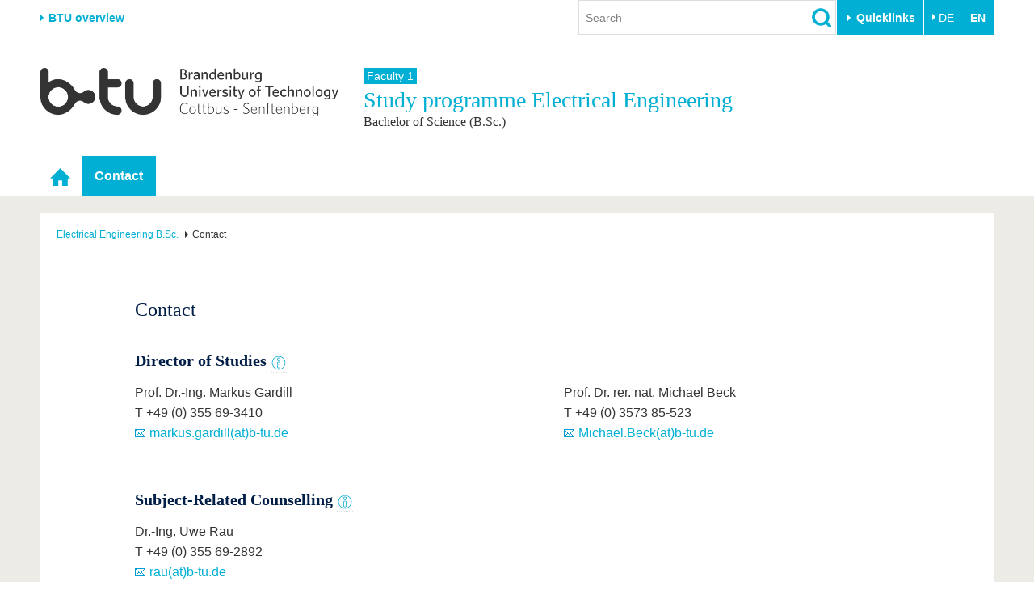

--- FILE ---
content_type: text/html; charset=utf-8
request_url: http://www.b-tu.de/en/elektrotechnik-bs/contact
body_size: 10292
content:
<!DOCTYPE html>
<html lang="en-GB">
<head>

<meta charset="utf-8">
<!-- 
	This website is powered by TYPO3 - inspiring people to share!
	TYPO3 is a free open source Content Management Framework initially created by Kasper Skaarhoj and licensed under GNU/GPL.
	TYPO3 is copyright 1998-2026 of Kasper Skaarhoj. Extensions are copyright of their respective owners.
	Information and contribution at https://typo3.org/
-->



<title>Contact - Study programme Electrical Engineering (B.Sc.) - BTU Cottbus-Senftenberg</title>
<meta http-equiv="x-ua-compatible" content="IE=edge,chrome=1" />
<meta name="generator" content="TYPO3 CMS" />
<meta name="viewport" content="width=device-width,initial-scale=1.0" />
<meta name="referrer" content="unsafe-url" />
<meta name="robots" content="index, follow, noarchive" />
<meta property="og:title" content="Contact" />
<meta name="twitter:card" content="summary" />


<link rel="stylesheet" href="/typo3conf/ext/media2click/Resources/Public/Css/media2click.css?1724156985" media="all">
<link rel="stylesheet" href="/typo3conf/ext/btu_template/Resources/Public/Css/app.min.css?1732785434" media="all">
<link rel="stylesheet" href="/typo3conf/ext/session_popup/Resources/Public/Css/session_popup.css?1687494508" media="all">
<link rel="stylesheet" href="/typo3conf/ext/maps2/Resources/Public/Css/Leaflet/Leaflet.css?1724156988" media="all">
<link href="/typo3conf/ext/btu_coursesofstudies/Resources/Public/Css/courses.css?1745841812" rel="stylesheet" >






<link rel="canonical" href="https://www.b-tu.de/en/elektrotechnik-bs/contact"/>

<link rel="alternate" hreflang="de-DE.UTF-8" href="https://www.b-tu.de/elektrotechnik-bs/kontakt"/>
<link rel="alternate" hreflang="en-GB" href="https://www.b-tu.de/en/elektrotechnik-bs/contact"/>
<link rel="alternate" hreflang="pl-pl" href="https://www.b-tu.de/pl/elektrotechnik-bs/contact"/>
<link rel="alternate" hreflang="es-es" href="https://www.b-tu.de/es/elektrotechnik-bs/contact"/>
<link rel="alternate" hreflang="x-default" href="https://www.b-tu.de/elektrotechnik-bs/kontakt"/>
</head>
<body id="p11679" class="page-11679 pagelevel-1 language-1 backendlayout-default_2_columns layout-default">
<div class="page-wrapper">
    <div class="off-canvas-wrapper">

        <aside class="off-canvas position-right is-closed" id="offCanvasMain" data-off-canvas data-transition="overlap">
            <div class="clearfix">
                
                    


    <nav><ul class="lang-menu inline-list"><li><a href="/elektrotechnik-bs/kontakt" hreflang="de-DE.UTF-8" title="Deutsch">
                                        DE
                                    </a></li><li><strong>EN</strong></li></ul></nav>




                
                <button class="close-button" aria-label="Close menu" type="button" data-close>
                    <span aria-hidden="true">&times;</span>
                </button>
            </div>

            <div id="offcanvas-navigation"></div>

           
            <div class="tx_solr">
	
	<div class="tx-solr-searchbox">
		<div class="tx-solr-search-form">
			<form method="get" id="tx-solr-search-form-offcanvas" action="/en/search" data-suggest="/en/search?type=7384" data-suggest-header="Top Results" accept-charset="utf-8">
				<input type="hidden" name="L" value="1" />
				<input type="hidden" name="id" value="2111" />

				<input type="text" class="tx-solr-q js-solr-q tx-solr-suggest form-control" name="tx_solr[q]" value="" placeholder="Search" />
				<input type="image" src="/typo3conf/ext/btu_template/Resources/Public/Images/icons/lupe.png" class="tx-solr-submit" alt="Search">
			</form>
		</div>
	</div>

</div>


            
                


        <h3 class="quicklinks-heading">Target groups</h3><ul class="quicklinks"><li><a href="/en/study/before-studying/offers-for-schoolchildren" title="Schools &amp; Teachers
">
                    Schools &amp; Teachers
                    </a></li><li><a href="/en/international/from-abroad-to-btu/degree-seeking-students" title="We provide answers to the questions, “Why should I study at the BTU?” and “How do I apply?”
">
                    Prospective International Students
                    </a></li><li><a href="https://www.b-tu.de/en/study#c406977" title="All the important information about everyday life at the BTU. From advice and help services to IT support and career questions.
">
                    Students
                    </a></li><li><a href="/en/study/after-graduation/alumni" title="Former students (Alumni)
">
                    Former students (Alumni)
                    </a></li><li><a href="/en/university/career-commitment/endow-fund" title="Endow &amp; Fund
">
                    Endow &amp; Fund
                    </a></li><li><a href="/en/university/the-btu/communication-marketing/media-service-pr" title="Media Service - Press
">
                    Media Service - Press
                    </a></li></ul><h3 class="quicklinks-heading">Quicklinks</h3><ul class="quicklinks"><li><a href="/en/universitaet/karriere-engagement/career" title="Job vacancies
">
                    Job vacancies
                    </a></li><li><a href="/en/study/during-studies/study-organization/quicklinks/course-catalogue" title="Course Catalogues
">
                    Course Catalogues
                    </a></li><li><a href="/en/multimediazentrum/etools/learning-platform-moodle" title="eLearning
">
                    eLearning
                    </a></li><li><a href="/en/bibliothek" title="Library
">
                    Library
                    </a></li><li><a href="/en/it-services" title="List of IT and Media Services from the University
">
                    IT-Services
                    </a></li><li><a href="/en/contact" title="Campus maps
">
                    Campus maps
                    </a></li><li><a href="" title="Dining Hall Menus
">
                    Dining Hall Menus
                    </a></li><li><a href="https://www.b-tu.de/webmail" title="Webmail
">
                    Webmail
                    </a></li></ul>
    






            

        </aside>

        <div class="off-canvas-content" data-off-canvas-content>
            

    
            
<header class="page-header">

    
            <div class="row column flex-container align-middle">
                <div class="hide-for-print show-for-medium">
                    <a href="#" onclick="return false;" class="portal-stage-toggle">BTU overview</a>
                </div>
                <div class="hide-for-print show-for-large flex-child-grow">
                    <div class="page-header-controls">
    
        <div class="searchbox-wrapper hide-for-print">
            <div class="tx_solr">
	
	<div class="tx-solr-searchbox">
		

	<div class="tx-solr-search-form">
		<form method="get" id="tx-solr-search-form-pi-results" action="/en/search" data-suggest="/en/search?type=7384" data-suggest-header="Top Results" accept-charset="utf-8">
			<input type="hidden" name="L" value="1" />
			<input type="hidden" name="id" value="2111" />

			<input type="text" class="tx-solr-q js-solr-q tx-solr-suggest form-control" name="tx_solr[q]" value="" placeholder="Search" />
			<input type="image" src="/typo3conf/ext/btu_template/Resources/Public/Images/icons/lupe.png" class="tx-solr-submit" alt="Search">
		</form>
	</div>


	</div>

</div>

        </div>
    
    
        <div class="quicklinks-wrapper hide-for-print">
            


        <button class="btu-dropdown-trigger trigger" type="button" data-toggle="page-quicklinks" data-options="is_hover:true">
                Quicklinks
            </button><div class="page-quicklinks" id="page-quicklinks" data-dropdown data-hover="true" data-hover-pane="true"><div class="row collapse"><div class="column small-6"><ul class="quicklinks"><li><a href="/en/study/before-studying/offers-for-schoolchildren" title="Schools &amp; Teachers
">
                    Schools &amp; Teachers
                    </a></li><li><a href="/en/international/from-abroad-to-btu/degree-seeking-students" title="We provide answers to the questions, “Why should I study at the BTU?” and “How do I apply?”
">
                    Prospective International Students
                    </a></li><li><a href="https://www.b-tu.de/en/study#c406977" title="All the important information about everyday life at the BTU. From advice and help services to IT support and career questions.
">
                    Students
                    </a></li><li><a href="/en/study/after-graduation/alumni" title="Former students (Alumni)
">
                    Former students (Alumni)
                    </a></li><li><a href="/en/university/career-commitment/endow-fund" title="Endow &amp; Fund
">
                    Endow &amp; Fund
                    </a></li><li><a href="/en/university/the-btu/communication-marketing/media-service-pr" title="Media Service - Press
">
                    Media Service - Press
                    </a></li></ul></div><div class="column small-6"><ul class="quicklinks"><li><a href="/en/universitaet/karriere-engagement/career" title="Job vacancies
">
                    Job vacancies
                    </a></li><li><a href="/en/study/during-studies/study-organization/quicklinks/course-catalogue" title="Course Catalogues
">
                    Course Catalogues
                    </a></li><li><a href="/en/multimediazentrum/etools/learning-platform-moodle" title="eLearning
">
                    eLearning
                    </a></li><li><a href="/en/bibliothek" title="Library
">
                    Library
                    </a></li><li><a href="/en/it-services" title="List of IT and Media Services from the University
">
                    IT-Services
                    </a></li><li><a href="/en/contact" title="Campus maps
">
                    Campus maps
                    </a></li><li><a href="" title="Dining Hall Menus
">
                    Dining Hall Menus
                    </a></li><li><a href="https://www.b-tu.de/webmail" title="Webmail
">
                    Webmail
                    </a></li></ul></div></div></div>
    






        </div>
    
    
        


    <nav><ul class="lang-menu inline-list"><li><a href="/elektrotechnik-bs/kontakt" hreflang="de-DE.UTF-8" title="Deutsch">
                                        DE
                                    </a></li><li><strong>EN</strong></li></ul></nav>




    
</div>

                </div>
            </div>

            <div class="hide-for-print">
                <div class="portal-panel-wrapper" style="display: none;">
                    <div class="column row">
                        


    
    <div class="portal-panel"><div class="row"><div class="medium-6 columns"><a class="home" href="/en/">
                        Homepage
                    </a></div><div class="medium-6 columns"><a href="#" onclick="return false;" class="portal-stage-close float-right">
                    Close
                </a></div></div><nav><ul id="portalroot-nav"><li class="column"><a href="/en/university" class="portalnav-link"
                            title="The BTU at a glance. Fast access to the most important areas of the university.
"
                            rel="nofollow">University</a><ul><li class="nav-item"><a href="/en/university#c356228">The BTU</a></li><li class="nav-item"><a href="/en/university#c356229">Structure</a></li><li class="nav-item"><a href="/en/university#c356230">Career &amp; Commitment</a></li><li class="nav-item"><a href="/en/university#c356231">Partnerships &amp; structural change</a></li></ul></li><li class="column"><a href="/en/research" class="portalnav-link"
                            title="The BTU Cottbus-Senftenberg is a research-driven university with strong basic research and application orientation. The research areas offered by the BTU Cottbus-Senftenberg focus on Smart Regions and Heritage, Energy Efficiency and Sustainability, Biotechnology for Environment and Health, Cognitive and Dependable Cyber-Physical Systems.
"
                            rel="nofollow">Research</a><ul><li class="nav-item"><a href="/en/research#c323172">Current research</a></li><li class="nav-item"><a href="/en/research#c323185">Research Profile</a></li><li class="nav-item"><a href="/en/research#c313124">Research Support</a></li><li class="nav-item"><a href="/en/research#c323574">Young Academics</a></li></ul></li><li class="column"><a href="/en/study" class="portalnav-link"
                            title="Study
"
                            rel="nofollow">Study</a><ul><li><a href="/en/study/study-program" 
                                                title="We offer a well-coordinated mix of Bachelor&#039;s, Master&#039;s and PhD courses as well as our co-op study programme
"
                                                rel="nofollow">Study program</a></li><li><a href="https://www.b-tu.de/en/study#c406974" 
                                                title="Before studying
"
                                                rel="nofollow">Before studying</a></li><li><a href="https://www.b-tu.de/en/study#c406977" 
                                                title="During studies
"
                                                rel="nofollow">During studies</a></li><li><a href="/en/study/after-graduation" 
                                                title="After the studies, there are many ways to go. Maybe even add a doctorate or start directly into professional life. In any case, our graduates remain networked via the Alumni Relations Office
"
                                                rel="nofollow">After Graduation</a></li></ul></li><li class="column"><a href="/en/international" class="portalnav-link"
                            title="International
"
                            rel="nofollow">International</a><ul><li><a href="https://www.b-tu.de/en/international#c386701" 
                                                title="International Profile
"
                                                rel="nofollow">International Profile</a></li><li><a href="https://www.b-tu.de/en/international#c386702" 
                                                title="From abroad to BTU
"
                                                rel="nofollow">From abroad to BTU</a></li><li><a href="https://www.b-tu.de/en/international#c386703" 
                                                title="Going abroad with BTU
"
                                                rel="nofollow">Going abroad with BTU</a></li><li><a href="https://www.b-tu.de/en/international#c386704" 
                                                title="International Students
"
                                                rel="nofollow">International Students</a></li><li><a href="https://www.b-tu.de/en/international#c382512" 
                                                title="News
"
                                                rel="nofollow">News</a></li><li><a href="/en/international/contacts" 
                                                title="Zuständigkeitsbereiche des Akademischen Auslandsamtes, des Büros für Internationale Studiengänge (BIS), des Leonardobüros und des Sprachenzentrums
"
                                                rel="nofollow">Contacts</a></li></ul></li><li class="column"><a href="/en/continuing-education" class="portalnav-link"
                            title="Continuing Education
"
                            rel="nofollow">Continuing Education</a></li><li class="column"><a href="/en/transfer" class="portalnav-link"
                            title="Science and society closely linked. An overview of the BTU&#039;s transfer offers.
"
                            rel="nofollow">Transfer</a><ul><li class="nav-item"><a href="/en/transfer#c275827">Academic professionals</a></li><li class="nav-item"><a href="/en/transfer#c275829">Business and research collaborations</a></li><li class="nav-item"><a href="/en/transfer#c275828">Founding at the BTU</a></li><li class="nav-item"><a href="/en/transfer#c275835">Innovative transfer projects</a></li><li class="nav-item"><a href="/en/transfer#c275830">Get to know us</a></li></ul></li><li class="column"><a href="/en/university-life" class="portalnav-link"
                            title="University life
"
                            rel="nofollow">University life</a><ul><li><a href="https://www.b-tu.de/en/university-life#c323554" 
                                                title="Our values
"
                                                rel="nofollow">Our values</a></li><li><a href="https://www.b-tu.de/en/university-life#c323556" 
                                                title="Family &amp; Dual Career
"
                                                rel="nofollow">Family &amp; Dual Career</a></li><li><a href="https://www.b-tu.de/en/university-life#c342280" 
                                                title="Sport &amp; Health
"
                                                rel="nofollow">Sport &amp; Health</a></li><li><a href="https://www.b-tu.de/en/university-life#c323555" 
                                                title="Experience BTU &amp; Region
"
                                                rel="nofollow">Experience BTU &amp; Region</a></li></ul></li></ul></nav></div>






                    </div>
                </div>
            </div>

        

    <div class="row">
        
            <div class="small-8 large-4 columns">
                <a href="/en/" title="Zur Startseite"><img src="/typo3conf/ext/btu_template/Resources/Public/Images/logo/BTULogo_englisch_grau_2x.png" width="720" height="117"  class="logo"  alt="Logo der BTU Cottbus-Senftenberg" ></a>
            </div>
        

        <div class="hide-for-print hide-for-large">
            <div class="small-4 large-8 columns float-right">
                <div class="offcanvas-toggle">
    <button type="button" class="hamburger" data-toggle="offCanvasMain"><span>&nbsp;</span></button>
</div>


            </div>
        </div>
        
            <div class="medium-12 large-8 columns">
                <div class="portal-header">
                    
                        
                                
                                        <a class="parent-title" href="/en/fakultaet1">
                                            Faculty 1
                                        </a>
                                    
                            
                    
                    
                        <div class="title h1">
                            Study programme 
                            Electrical Engineering
                            
                                <small class="subtitle">Bachelor of Science (B.Sc.)</small>
                            
                        </div>
                    
                </div>
            </div>
        
    </div>
</header>


    <div class="topbar-background hide-for-print show-for-large"><div class="column row"><nav class="top-bar"><div class="top-bar-left"><ul class="dropdown menu" data-dropdown-menu data-hover-delay="0" data-closing-time="0"><li class="nav-item" role="none"><a href="/en/elektrotechnik-bs" id="nav-item-11678" class="nav-link" title="Homepage" role="menuitem"><span class="link-text">Homepage</span></a></li><li class="nav-item nav-item--active nav-item--current"><a href="/en/elektrotechnik-bs/contact" id="nav-item-11679" class="nav-link" title="Contact
">Contact</a></li></ul></div></nav></div></div>



        


            

    


            

    
    

    <div class="page-content-wrapper">
        <div class="column row">
            <div class="page-content">
                


    <nav class="breadcrumb-section" aria-label="You are here:"><div class="row column"><ul class="breadcrumbs" itemscope itemtype="http://schema.org/BreadcrumbList"><li itemprop="itemListElement" itemscope itemtype="http://schema.org/ListItem"><a class="breadcrumb-link" itemscope itemtype="https://schema.org/Thing" itemprop="item" id="bc-nav-item-11678"
                                   href="/en/elektrotechnik-bs" title="Electrical Engineering	B.Sc.
"><span itemprop="name">Electrical Engineering	B.Sc.</span></a><meta itemprop="position" content="1" /></li><li itemprop="itemListElement" itemscope itemtype="http://schema.org/ListItem"><span itemprop="name">Contact</span><meta itemprop="position" content="2" /></li></ul></div></nav>






                <div class="row">
                    
                    <div class="large-11 large-offset-1 columns">
                        <div class="user-content"><!--TYPO3SEARCH_begin-->
<div id="c200822" class="frame frame-default frame-type-header frame-layout-0 frame-background-none  frame-space-before-none frame-space-after-none"><div class="row column"><div class="frame-container"><div class="frame-inner"><span id="c203728"></span><header><h2>
			Contact
			
		</h2></header></div></div></div></div>


<div id="c200823" class="frame frame-default frame-type-list frame-layout-0 frame-background-none  frame-space-before-none frame-space-after-none"><div class="row column"><div class="frame-container"><div class="frame-inner"><span id="c203727"></span><div class="tx_btucoursesofstudies"><!--btulib:includeFile path="EXT:btu_coursesofstudies/Resources/Public/Css/courses.css" /--><h3>
        Director of Studies
        
            <span data-tooltip data-position="right" data-alignment="center" title="Contact person for higher-level matters of the degree programme"><img src="/typo3conf/ext/btu_coursesofstudies/Resources/Public/Images/BtuIcons/info_o.svg" width="20" /></span></h3><div class="row medium-up-2"><div class="column column-block"><div class="contact-item"><p><span class="contact-attribute">Prof. Dr.-Ing. Markus Gardill</span><span class="contact-attribute">T +49 (0) 355 69-3410</span><span class="contact-attribute"><a class="link link--type-email" href="#" data-mailto-token="jxfiql7jxohrp+dxoafiiXy:qr+ab" data-mailto-vector="-3">markus.gardill(at)b-tu.de</a></span></p></div></div><div class="column column-block"><div class="contact-item"><p><span class="contact-attribute">Prof. Dr. rer. nat. Michael Beck</span><span class="contact-attribute">T +49 (0) 3573 85-523</span><span class="contact-attribute"><a class="link link--type-email" href="#" data-mailto-token="jxfiql7Jfzexbi+ZbzhXy:qr+ab" data-mailto-vector="-3">Michael.Beck(at)b-tu.de</a></span></p></div></div></div><h3>
        Subject-Related Counselling
        
            <span data-tooltip data-position="right" data-alignment="center" title="Advice on questions of content and subject matter in the field of study"><img src="/typo3conf/ext/btu_coursesofstudies/Resources/Public/Images/BtuIcons/info_o.svg" width="20" /></span></h3><div class="row medium-up-2"><div class="column column-block"><div class="contact-item"><p><span class="contact-attribute">Dr.-Ing. Uwe Rau</span><span class="contact-attribute">T +49 (0) 355 69-2892</span><span class="contact-attribute"><a class="link link--type-email" href="#" data-mailto-token="jxfiql7oxrXy:qr+ab" data-mailto-vector="-3">rau(at)b-tu.de</a></span></p></div></div></div><h3>
        Student council
        
            <span data-tooltip data-position="right" data-alignment="center" title="Representation of students' interests in the subject and in the faculty"><img src="/typo3conf/ext/btu_coursesofstudies/Resources/Public/Images/BtuIcons/info_o.svg" width="20" /></span></h3><div class="row medium-up-2"><div class="column column-block"><div class="contact-item"><p><span class="contact-attribute"><a class="link link--type-email" href="#" data-mailto-token="jxfiql7cbjXifpqp+y:qr+ab" data-mailto-vector="-3">fem(at)lists.b-tu.de</a></span></p></div></div></div><h3>
        Team 1: Fees and policy matters
        
    </h3><div class="row medium-up-2"><div class="column column-block"><div class="contact-item"><p><span class="contact-attribute">T +49 (0) 355 69 5601</span><span class="contact-attribute"><a class="link link--type-email" href="#" data-mailto-token="jxfiql7pqrafrj8pbosfzbqbxj.Xy:qr+ab" data-mailto-vector="-3">studium+serviceteam1(at)b-tu.de</a></span></p></div></div></div><h3>
        Team 2: Study programs of the faculty 1
        
    </h3><div class="row medium-up-2"><div class="column column-block"><div class="contact-item"><p><span class="contact-attribute">T +49 (0) 355 69 5602</span><span class="contact-attribute"><a class="link link--type-email" href="#" data-mailto-token="jxfiql7pqrafrj8pbosfzbqbxj/Xy:qr+ab" data-mailto-vector="-3">studium+serviceteam2(at)b-tu.de</a></span></p></div></div></div><h3>
        Team 3: Programs (ESiSt, Bridge to Studies, Orientation Studies)
        
    </h3><div class="row medium-up-2"><div class="column column-block"><div class="contact-item"><p><span class="contact-attribute">T +49 (0) 355 69 5603</span><span class="contact-attribute"><a class="link link--type-email" href="#" data-mailto-token="jxfiql7pqrafrj8pbosfzbqbxj0Xy:qr+ab" data-mailto-vector="-3">studium+serviceteam3(at)b-tu.de</a></span></p></div></div></div><h3>
        Team 4: Applications and Admissions
        
    </h3><div class="row medium-up-2"><div class="column column-block"><div class="contact-item"><p><span class="contact-attribute">T +49 (0) 355 69 5604</span><span class="contact-attribute"><a class="link link--type-email" href="#" data-mailto-token="jxfiql7wrixpprkdXy:qr+ab" data-mailto-vector="-3">zulassung(at)b-tu.de</a></span></p></div></div></div><h3>
        Examination Board
        
            <span data-tooltip data-position="right" data-alignment="center" title="Clarification of legal audit questions and problems"><img src="/typo3conf/ext/btu_coursesofstudies/Resources/Public/Images/BtuIcons/info_o.svg" width="20" /></span></h3><div class="row medium-up-2"><div class="column column-block"><div class="contact-item"><p><span class="contact-attribute">Prof. Dr.-Ing. Markus Gardill</span><span class="contact-attribute">T +49 (0) 355 69-3410</span><span class="contact-attribute"><a class="link link--type-email" href="#" data-mailto-token="jxfiql7jxohrp+dxoafiiXy:qr+ab" data-mailto-vector="-3">markus.gardill(at)b-tu.de</a></span><span class="contact-attribute"><span class="btuicon btu-location"></span>Lehrgebäude 3A (Room: 266), Zentralcampus
            
            
        </span></p></div></div><div class="column column-block"><div class="contact-item"><p><span class="contact-attribute">Prof. Dr. rer. nat. Michael Beck</span><span class="contact-attribute">T +49 (0) 3573 85-523</span><span class="contact-attribute"><a class="link link--type-email" href="#" data-mailto-token="jxfiql7Jfzexbi+ZbzhXy:qr+ab" data-mailto-vector="-3">Michael.Beck(at)b-tu.de</a></span></p></div></div><div class="column column-block"><div class="contact-item"><p><span class="contact-attribute">Prof. Dr.-Ing. habil. Matthias Wolff</span><span class="contact-attribute">T +49 (0) 355 69-2128</span><span class="contact-attribute"><a class="link link--type-email" href="#" data-mailto-token="jxfiql7Jxqqefxp+TliccXy:qr+ab" data-mailto-vector="-3">Matthias.Wolff(at)b-tu.de</a></span></p></div></div><div class="column column-block"><div class="contact-item"><p><span class="contact-attribute">Prof. Dr.-Ing. Friedrich Lenk</span><span class="contact-attribute">T +49 (0) 3573 85-521</span><span class="contact-attribute"><a class="link link--type-email" href="#" data-mailto-token="jxfiql7Cofbaofze+IbkhXy:qr+ab" data-mailto-vector="-3">Friedrich.Lenk(at)b-tu.de</a></span></p></div></div></div><h3>
        Team International Admission
        
    </h3><div class="row medium-up-2"><div class="column column-block"><div class="contact-item"><p><span class="contact-attribute">T +49 (0) 355 69-2105</span><span class="contact-attribute"><a class="link link--type-email" href="#" data-mailto-token="jxfiql7fkqbokxqflkxixajfppflkXy:qr+ab" data-mailto-vector="-3">internationaladmission(at)b-tu.de</a></span></p></div></div></div><h3>
        Representative for the dual Study
        
            <span data-tooltip data-position="right" data-alignment="center" title="Coordination of dual study programmes"><img src="/typo3conf/ext/btu_coursesofstudies/Resources/Public/Images/BtuIcons/info_o.svg" width="20" /></span></h3><div class="row medium-up-2"><div class="column column-block"><div class="contact-item"><p><span class="contact-attribute">Katja Totzauer</span><span class="contact-attribute">T +49 (0) 3573 85-412</span><span class="contact-attribute"><a class="link link--type-email" href="#" data-mailto-token="jxfiql7Hxqgx+QlqwxrboXy:qr+ab" data-mailto-vector="-3">Katja.Totzauer(at)b-tu.de</a></span><span class="contact-attribute"><span class="btuicon btu-location"></span>Gebäude 14.E - SFB (Room: 14E.507), Campus Senftenberg
            
            
        </span></p></div></div></div></div></div></div></div></div>

<!--TYPO3SEARCH_end--></div>
                    </div>
                </div>

            </div>
        </div>
    </div>

            <footer class="page-footer">
    <div class="row clearfix hide-for-print">

        <div class="footer-logo-wrapper show-for-medium">
            <a href="/en/" title="Zur Startseite"><img src="/typo3conf/ext/btu_template/Resources/Public/Images/logo/BTULogo_notext_grau.png" width="66" height="26"  class="logo"  alt="Logo der BTU Cottbus-Senftenberg, ohne Text" ></a>
        </div>
        <div class="footer-meta-nav-wrapper">
            

    <nav><ul class="meta-nav"><li><a href="/en/contact" title="Contact
">
                            Contact
                            </a></li><li><a href="/en/impressum" title="Legal Notice
">
                            Legal Notice
                            </a></li><li><a href="/en/privacy-policy" title="Privacy Policy
">
                            Privacy Policy
                            </a></li><li><a href="/en/accessibility" title="Accessibility
">
                            Accessibility
                            </a></li></ul></nav>



        </div>
        <div class="footer-social-nav-wrapper">
            <nav><ul class="social-nav"><li itemscope itemtype="http://schema.org/Organization"><link itemprop="url" href="https://www.b-tu.de" /><a href="https://www.facebook.com/btucs" title="Facebook" class="facebook-sw-29" itemprop="sameAs"><span class="hide">Facebook</span></a></li><li itemscope itemtype="http://schema.org/Organization"><link itemprop="url" href="https://www.b-tu.de" /><a href="https://www.instagram.com/btucs/" title="Instagram" class="instagram-sw-29" itemprop="sameAs"><span class="hide">Instagram</span></a></li><li itemscope itemtype="http://schema.org/Organization"><link itemprop="url" href="https://www.b-tu.de" /><a href="http://www.youtube.com/c/BTUCottbusSenftenberg" title="Youtube" class="youtube-sw-29" itemprop="sameAs"><span class="hide">Youtube</span></a></li><li itemscope itemtype="http://schema.org/Organization"><link itemprop="url" href="https://www.b-tu.de" /><a href="https://www.linkedin.com/school/btu-cottbus-senftenberg" title="LinkedIn" class="linkedin-sw-29" itemprop="sameAs"><span class="hide">LinkedIn</span></a></li></ul></nav>
        </div>

    </div>
    
        <div class="footer-date-author-wrapper">
            <div class="column row">
                

<div class="tx-btusysteme">
	

	
    
    <!-- <span class="lastmodified">
        Last Modified:
        <span class="lastmodified-date">
            12. December 2018
        </span>
    </span> -->

</div>



            </div>
        </div>
    

</footer>
        </div>

    </div>
</div>








<div id="cookieman-modal"
     data-cookieman-showonce="1"
     data-cookieman-settings="{&quot;groups&quot;:{&quot;mandatory&quot;:{&quot;preselected&quot;:true,&quot;disabled&quot;:true,&quot;trackingObjects&quot;:[&quot;CookieConsent&quot;,&quot;fe_typo_user&quot;]},&quot;statistic&quot;:{&quot;respectDnt&quot;:true,&quot;showDntMessage&quot;:true,&quot;trackingObjects&quot;:[&quot;Matomo&quot;]}},&quot;trackingObjects&quot;:{&quot;CookieConsent&quot;:{&quot;show&quot;:{&quot;CookieConsent&quot;:{&quot;duration&quot;:&quot;1&quot;,&quot;durationUnit&quot;:&quot;year&quot;,&quot;type&quot;:&quot;cookie_http+html&quot;,&quot;provider&quot;:&quot;Website&quot;}}},&quot;fe_typo_user&quot;:{&quot;show&quot;:{&quot;fe_typo_user&quot;:{&quot;duration&quot;:&quot;&quot;,&quot;durationUnit&quot;:&quot;session&quot;,&quot;type&quot;:&quot;cookie_http&quot;,&quot;provider&quot;:&quot;Website&quot;}}},&quot;Matomo&quot;:{&quot;inject&quot;:&quot;\u003Cscript\u003E\n  var _paq = window._paq || [];\n  _paq.push([&#039;trackPageView&#039;]);\n  _paq.push([&#039;trackVisibleContentImpressions&#039;]);\n  _paq.push([&#039;enableLinkTracking&#039;]);\n  (function() {\n    var u=\&quot;\/\/www.b-tu.de\/analytics\/\&quot;;\n    _paq.push([&#039;setTrackerUrl&#039;, u+&#039;matomo.php&#039;]);\n    _paq.push([&#039;setSiteId&#039;, &#039;1&#039;]);\n    var d=document, g=d.createElement(&#039;script&#039;), s=d.getElementsByTagName(&#039;script&#039;)[0];\n    g.type=&#039;text\/javascript&#039;; g.async=true; g.defer=true; g.src=u+&#039;matomo.js&#039;; s.parentNode.insertBefore(g,s);\n  })();\n\u003C\/script\u003E&quot;,&quot;show&quot;:{&quot;_pk_id&quot;:{&quot;duration&quot;:&quot;13&quot;,&quot;durationUnit&quot;:&quot;months&quot;,&quot;type&quot;:&quot;cookie_http+html&quot;,&quot;provider&quot;:&quot;Matomo&quot;,&quot;htmlCookieRemovalPattern&quot;:&quot;^_pk_id\\.\\d+\\.[a-fA-F0-9]+$&quot;},&quot;_pk_ref&quot;:{&quot;duration&quot;:&quot;6&quot;,&quot;durationUnit&quot;:&quot;months&quot;,&quot;type&quot;:&quot;cookie_http+html&quot;,&quot;provider&quot;:&quot;Matomo&quot;,&quot;htmlCookieRemovalPattern&quot;:&quot;^_pk_ref\\.\\d+\\.[a-fA-F0-9]+$&quot;},&quot;_pk_ses&quot;:{&quot;duration&quot;:&quot;30&quot;,&quot;durationUnit&quot;:&quot;minutes&quot;,&quot;type&quot;:&quot;cookie_http+html&quot;,&quot;provider&quot;:&quot;Matomo&quot;,&quot;htmlCookieRemovalPattern&quot;:&quot;^_pk_ses\\.\\d+\\.[a-fA-F0-9]+$&quot;}}}}}"
     class="reveal cookieman-modal" data-reveal tabindex="-1" role="dialog"><div class="show-for-small-only"><img src="/typo3conf/ext/btu_template/Resources/Public/Images/logo/BTULogo_englisch_grau_2x.png" width="720" height="117"  class="logo"  alt="Logo der BTU Cottbus-Senftenberg" ></div><h3 class="modal-header" id="cookieman-modal-title">
        About Cookies
    </h3><p>
        This website uses cookies. There are two types of cookies: The first type supports the basic functionality of our website. The second allows us to improve our content for you by saving and analyzing pseudonymised user data. Since this second type is technically not required to run the website, you can withdraw your consent to those cookies at any time. For more information please visit our pages on <a href="/en/privacy-policy"
    >data protection</a>.
    </p><button class="button clear padding-horizontal-0" type="button"
        data-toggle="cookieman-settings cookieman-save cookieman-accept-mandatory cookieman-accept-all">
        Settings
    </button><div id="cookieman-settings" class="hide" data-toggler=".hide"><form data-cookieman-form data-cookieman-dnt-enabled="&lt;p&gt;You already opted out of user behavior analysis via your browser&#039;s Do-not-track function. We accept this regardless of the settings chosen here. You can adjust this function via your browser&#039;s settings.&lt;/p&gt;"><div class="callout cookieman-group"><div class="clearfix"><div class="switch small float-right"><input type="checkbox" id="cookieman-group-switch-mandatory" class="switch-input"
                                disabled="disabled" checked="checked" name="mandatory"><label class="switch-paddle" for="cookieman-group-switch-mandatory"><span class="show-for-sr">[TODO]</span></label></div><h4 class="cookieman-group-title float-left">
                            Mandatory
                        </h4></div><p class="cookieman-group-description">
                        These cookies are needed for a smooth operation of our website.
                    </p></div><div class="callout cookieman-group"><div class="clearfix"><div class="switch small float-right"><input type="checkbox" id="cookieman-group-switch-statistic" class="switch-input"
                                  name="statistic"><label class="switch-paddle" for="cookieman-group-switch-statistic"><span class="show-for-sr">[TODO]</span></label></div><h4 class="cookieman-group-title float-left">
                            Statistic
                        </h4></div><div class="cookieman-dnt-notice" data-cookieman-dnt></div><p class="cookieman-group-description">
                        For statistical reasons, we use the platform Matomo to analyse the user flow with the help of website users‘ pseudonymised data. This allows us to optimize website content.
                    </p><div class="table-scroll"><table><thead><tr><th>Name</th><th>Purpose</th><th>Lifetime</th><th>Type</th><th>Provider</th></tr></thead><tbody><tr><td>
                _pk_id
            </td><td>
                Used to store a few details about the user such as the unique visitor ID.
            </td><td>
                13
                months
            </td><td>
                HTML
            </td><td>
                
                    Matomo
                
            </td></tr><tr><td>
                _pk_ref
            </td><td>
                Used to store the attribution information, the referrer initially used to visit the website.
            </td><td>
                6
                months
            </td><td>
                HTML
            </td><td>
                
                    Matomo
                
            </td></tr><tr><td>
                _pk_ses
            </td><td>
                Short lived cookie used to temporarily store data for the visit.
            </td><td>
                30
                minutes
            </td><td>
                HTML
            </td><td>
                
                    Matomo
                
            </td></tr></tbody></table></div></div></form></div><div class="button-group stacked-for-small float-right"><button class="button secondary" id="cookieman-accept-mandatory" data-toggler=".hide"
            data-cookieman-accept-mandatory data-cookieman-save>
            Accept mandatory Cookies
        </button><button class="button secondary" id="cookieman-accept-all" data-toggler=".hide" data-cookieman-accept-all
            data-cookieman-save>
            Accept all cookies
        </button><button class="button secondary hide" id="cookieman-save" data-toggler=".hide" data-cookieman-save>
            Save settings
        </button></div><button class="close-button show-for-small-only" data-cookieman-close aria-label="Close Accessible Modal" type="button"><span aria-hidden="true">&times;</span></button></div>
<script>
/*<![CDATA[*/
var TYPO3 = Object.assign(TYPO3 || {}, Object.fromEntries(Object.entries({"settings":{"TS":{"m2cCookieLifetime":"7"}}}).filter((entry) => !['__proto__', 'prototype', 'constructor'].includes(entry[0]))));
/*]]>*/
</script>


<script src="/typo3temp/assets/compressed/merged-fa46a0aa7769948e3c720011f96ddb77.js?1733130143"></script>
<script src="/typo3temp/assets/compressed/merged-deb45a3ee282cd3b449e733d97c20e6d.js?1733130143"></script>
<script src="/typo3conf/ext/powermail/Resources/Public/JavaScript/Powermail/Form.min.js?1732004916" defer="defer"></script>
<script async="async" src="/typo3/sysext/frontend/Resources/Public/JavaScript/default_frontend.js?1747732712"></script>
<script>
/*<![CDATA[*/
/*TS_inlineFooter*/
Foundation.addToJquery($); $(document).foundation();
			/* decrypt helper function */
		function decryptCharcode(n,start,end,offset) {
			n = n + offset;
			if (offset > 0 && n > end) {
				n = start + (n - end - 1);
			} else if (offset < 0 && n < start) {
				n = end - (start - n - 1);
			}
			return String.fromCharCode(n);
		}
			/* decrypt string */
		function decryptString(enc,offset) {
			var dec = "";
			var len = enc.length;
			for(var i=0; i < len; i++) {
				var n = enc.charCodeAt(i);
				if (n >= 0x2B && n <= 0x3A) {
					dec += decryptCharcode(n,0x2B,0x3A,offset);	/* 0-9 . , - + / : */
				} else if (n >= 0x40 && n <= 0x5A) {
					dec += decryptCharcode(n,0x40,0x5A,offset);	/* A-Z @ */
				} else if (n >= 0x61 && n <= 0x7A) {
					dec += decryptCharcode(n,0x61,0x7A,offset);	/* a-z */
				} else {
					dec += enc.charAt(i);
				}
			}
			return dec;
		}
			/* decrypt spam-protected emails */
		function linkTo_UnCryptMailto(s) {
			location.href = decryptString(s,3);
		}
        jQuery('.t3colorbox').colorbox({opacity:false, fixed: true, transition:"none", onOpen: function(){
            $("#colorbox").css({"opacity": 0});
            $("#colorbox").animate({"opacity": 1})
            $("#cboxOverlay").animate({"opacity": .9});
            $("#cboxWrapper").on("click", function(e) {
                if(e.target != this) return;
                $.colorbox.close();
            });
        },current:"{current}{total}",previous:"",next:"",close:"",slideshowStart:"",slideshowStop:"",slideshowAuto:false,maxWidth:"95%",maxHeight:"95%",rel:"t3colorbox",});
        $(document).ready( function() {
            $(document).on('click', 'a[rel="popup"]', function(event) {
                event.preventDefault();
                window.open( $(this).attr('href'), $(this).attr('title'), "toolbar=no, width=650, height=450");
            });
        });
			if (document.getElementsByClassName('math-tex').length > 0) {
				const loadMathJax = (callback) => {
					const existingScript = document.getElementById('MathJax-script');

					if (!existingScript) {
						const script = document.createElement('script');script.src = 'https://www.b-tu.de/typo3conf/ext/btu_formula/Resources/Public/Vendor/MathJax-2.7.7/MathJax.js?config=TeX-MML-AM_CHTML';						script.id = 'MathJax-script';
						script.async = true;
						document.body.appendChild(script);

						script.onload = () => {
							if (callback) callback();
						};
					}

					if (existingScript && callback) callback();
				};
				loadMathJax();
			}

/*]]>*/
</script>
<script>
        var ll_show_more = 'BTU overview';
        var ll_show_less = 'Close BTU overview';

        $(document).ready(

            function($) {

                //Menu animation
                $(".portal-panel-wrapper").css({
                    display : "none"
                }); //Fix Opera
                $(".portal-stage-toggle").click(
                    function() {
                        $(this).data("clicked",
                            !$(this).data("clicked"));

                        if ($(this).data("clicked")) {
                            $(".portal-stage-toggle").addClass("clicked").text(
                                ll_show_less);
                            $(".portal-panel-wrapper").removeClass("hide")
                                .slideDown("slow");
                        } else {
                            $(".portal-stage-toggle").removeClass("clicked")
                                .text(ll_show_more);
                            $(".portal-panel-wrapper").slideUp("slow", function() {
                                $(this).addClass("hide");
                            });
                        }
                    });
                $(".portal-stage-close").click(
                    function() {
                        $(".portal-stage-toggle").data("clicked",
                            !$(".portal-stage-toggle").data("clicked"));

                        $(".portal-stage-toggle").removeClass("clicked").text(
                            ll_show_more);
                        $(".portal-panel-wrapper").slideUp("slow", function() {
                            $(this).addClass("hide");
                        });

                    });

            });
    </script>
<script>
    function initOffcanvasNavigation(){
        var ocNav = document.getElementById('offcanvas-navigation');
        if (ocNav.innerHTML.length === 0) {
            var url = window.location.href;
            if (url.indexOf('#') > -1){
                url = url.slice(0, url.indexOf('#'));
            }
            if (url.indexOf('?') > -1){
                url += '&type=1631801721'
            }else{
                url += '?type=1631801721'
            }

            var r = new XMLHttpRequest();
            r.open('GET', url, true);
            r.responseType = 'document';
            r.onload = function () {
                if (r.readyState !== 4 || r.status !== 200) return;
                // also handle error statuses

                // now, r.response is a document:

                const doc = r.response;

                ocNav.innerHTML = doc.body.innerHTML;

            };
            r.send();
        }
    }
</script>
<noscript><p><img src="//www.b-tu.de/analytics/matomo.php?idsite=1&amp;rec=1" style="border:0;" alt="" /></p></noscript>
</body>
</html>

--- FILE ---
content_type: text/css; charset=utf-8
request_url: http://www.b-tu.de/typo3conf/ext/btu_coursesofstudies/Resources/Public/Css/courses.css?1745841812
body_size: 2980
content:
.tx_btucoursesofstudies abbr {
  border: none; }

.tx_btucoursesofstudies .legend {
  /*margin-bottom: 50px;
  padding: 5px 0;
  border-top: 1px solid #e6e6e6;
  border-bottom: 1px solid #e6e6e6;*/ }
  .tx_btucoursesofstudies .legend .column-block {
    /*margin-bottom: 0;*/
    display: none;}
  .tx_btucoursesofstudies .legend .has-tip {
    border-bottom: none;
    font-weight: normal; }

.tx_btucoursesofstudies .legend-item {
  margin: 0 0 5px 0; }

.tx_btucoursesofstudies td.degree .has-tip {
  font-weight: normal; }

.tx_btucoursesofstudies .college-offers {
  margin-bottom: 20px;
  position: relative; }
  .tx_btucoursesofstudies .college-offers h4 {
    margin: 0; }

.tx_btucoursesofstudies .college-offers__button {
  background: #00AFD3 url("../Images/icons_40x40/btu_college_white.png") no-repeat 27px;
  background-size: 50px;
  padding: 10px 20px 10px 100px;
  text-align: left;
  position: relative;
  min-height: 70px;
  width: 100%;
  color: #ffffff;
  cursor: pointer; }
  .tx_btucoursesofstudies .college-offers__button:hover, .tx_btucoursesofstudies .college-offers__button.hover {
    background-color: #333 !important; }
  @media print, screen and (min-width: 40em) {
    .tx_btucoursesofstudies .college-offers__button {
      padding: 10px 0.625rem 10px 80px;
      background-position-x: 17px; } }
  @media only screen and (max-width: 720px) and (min-width: 640px) {
    .tx_btucoursesofstudies .college-offers__button {
      padding: 10px 20px;
      background-image: none; } }
  @media print, screen and (min-width: 64em) {
    .tx_btucoursesofstudies .college-offers__button {
      padding: 10px 1.25rem 10px 100px;
      background-position-x: 27px; } }
.tx_btucoursesofstudies .college-offers__list {
  position: absolute;
  top: 50%;
  transform: translateY(-50%); }

.tx_btucoursesofstudies .college-offers__item {
  display: block;
  line-height: 1.2; }

/** List table **/
.tx_btucoursesofstudies .courses-list h2 {
  text-transform: uppercase; }

.tx_btucoursesofstudies .courses-list table {
  width: 100%;
  border: none;
  margin-bottom: 50px; }
  .tx_btucoursesofstudies .courses-list table tr.even,
  .tx_btucoursesofstudies .courses-list table tr.alt,
  .tx_btucoursesofstudies .courses-list table tr:nth-of-type(even) {
    background: none; }

.tx_btucoursesofstudies .courses-list td {
  border: 1px solid white;
  font-size: 1rem; }

/** Filter **/
.courses-filter .form-check.special input[type=checkbox] {
  display: none; }

.courses-filter .form-check.special label {
  background-color: transparent;
  background-position: left center;
  background-repeat: no-repeat;
  display: inline-block;
  height: 24px;
  margin: 0 0 16px 0;
  padding-left: 30px; }

.courses-filter .form-check.special-univers input[type=checkbox] + label {
  background-image: url("../Images/icons_24x24/univers/btu_univers_bw.png"); }

.courses-filter .form-check.special-anwend input[type=checkbox] + label {
  background-image: url("../Images/icons_24x24/anwend/btu_anwend_bw.png"); }

.courses-filter .form-check.special-intern input[type=checkbox] + label {
  background-image: url("../Images/icons_24x24/intern/btu_intern_bw.png"); }

.courses-filter .form-check.special-dual input[type=checkbox] + label {
  background-image: url("../Images/icons_24x24/dual/btu_dual_bw.png"); }

/** Single View **/
.tx_btucoursesofstudies .course-detail .marginal {
  margin-bottom: 20px; }

.tx_btucoursesofstudies .course-detail .dropdown-pane {
  min-width: 100%; }

.tx_btucoursesofstudies .course-detail .header-section .heading, .tx_btucoursesofstudies .course-detail .header-section .header-image-wrap {
  /*margin-bottom: 30px;*/
  margin-bottom: 15px;
  position: relative; }

/*.tx_btucoursesofstudies .row {
  margin-top: 30px; }*/

.tx_btucoursesofstudies .course-detail .header-section h1, .tx_btucoursesofstudies .course-detail .header-section .h1 {
  text-transform: uppercase;
  line-height: 1.2;
  margin: 0;
  display: table-cell; }
  .tx_btucoursesofstudies .course-detail .header-section h1.international, .tx_btucoursesofstudies .course-detail .header-section .h1.international {
    /*padding: 14px 0 0 0;*/ }

.tx_btucoursesofstudies .course-detail .header-section small {
  line-height: 1;
  display: block;
  font-size: 50%;
  visibility: hidden;
  /*margin-bottom: 0.25em;*/ }

.tx_btucoursesofstudies .course-detail .header-section .iconset {
  float: left;
  margin-right: 10px; }

.tx_btucoursesofstudies .course-detail .section-container.accordion > section > .title a {
  font-weight: bold;
  white-space: normal; }

.tx_btucoursesofstudies .course-detail .section-container.accordion > section > .title a:before {
  content: "";
  display: block;
  width: 0;
  height: 0;
  border: inset 6px;
  border-color: #00AFD3 transparent transparent transparent;
  border-right-style: solid;
  float: right;
  margin: 1.5em 0 0 0.46154em; }

.tx_btucoursesofstudies .course-detail a.back-link {
  padding-left: 4px; }
  .tx_btucoursesofstudies .course-detail a.back-link:before {
    content: "";
    display: block;
    width: 0;
    height: 0;
    border: inset 4px;
    border-color: transparent #00AFD3 transparent transparent;
    border-right-style: solid;
    float: left;
    margin: 6px 0 0 0; }

a.button-link {
  padding: 10px 20px;
  background: #00AFD3;
  color: #ffffff;
  display: block;
  -webkit-transition: all 200ms ease-in-out;
  -moz-transition: all 200ms ease-in-out;
  transition: all 200ms ease-in-out; }
  a.button-link:hover {
    background-color: #333 !important; }

.tx_btucoursesofstudies .course-detail a.www-link:before,
.tx_btucoursesofstudies .course-detail a.more-link:before {
  content: "";
  display: block;
  width: 0;
  height: 0;
  border: inset 4px;
  border-color: transparent transparent transparent #00AFD3;
  border-left-style: solid;
  float: left;
  margin: 6px 0 0 0; }

.tx_btucoursesofstudies .course-detail a.button-link.www-link:before {
  border-color: transparent transparent transparent white; }

.tx_btucoursesofstudies .course-detail .keyvisual {
  position: absolute;
  top: 30%;
  right: 0;
  width: 200px;
  height: 190px;
  background: transparent url("../Images/keyvisual/blau_allgemein.png") right center no-repeat;
  padding: 55px 0 55px 45px; }

.tx_btucoursesofstudies .course-detail .keyvisual-bauen {
  background-image: url("../Images/keyvisual/blau_bauen.png"); }

.tx_btucoursesofstudies .course-detail .keyvisual-gesund {
  background-image: url("../Images/keyvisual/blau_gesund.png"); }

.tx_btucoursesofstudies .course-detail .keyvisual-ingenieur {
  background-image: url("../Images/keyvisual/blau_ingenieur.png"); }

.tx_btucoursesofstudies .course-detail .keyvisual-kultur {
  background-image: url("../Images/keyvisual/blau_kultur.png"); }

.tx_btucoursesofstudies .course-detail .keyvisual-natur {
  background-image: url("../Images/keyvisual/blau_natur.png"); }

.tx_btucoursesofstudies .course-detail .keyvisual-umwelt {
  background-image: url("../Images/keyvisual/blau_umwelt.png"); }

.tx_btucoursesofstudies .course-detail .keyvisual-wirtschaft {
  background-image: url("../Images/keyvisual/blau_wirtschaft.png"); }

.tx_btucoursesofstudies .course-detail .keyvisual-text {
  position: relative;
  width: 155px;
  height: 85px;
  display: table-cell;
  vertical-align: middle;
  font-size: 1.25em;
  padding: 5px;
  overflow: hidden; }

.tx_btucoursesofstudies.integrated_degree {
  margin-bottom: 50px; }
  .tx_btucoursesofstudies.integrated_degree .square {
    width: 100%;
    height: 0;
    padding-bottom: 100%; }
    .tx_btucoursesofstudies.integrated_degree .square.success {
      background: #00BE46; }
    .tx_btucoursesofstudies.integrated_degree .square.warning {
      background: #FFDD00; }
    .tx_btucoursesofstudies.integrated_degree .square.alert {
      background: #E60028; }
  .tx_btucoursesofstudies.integrated_degree .company-wrap {
    background: #ECEBE6;
    margin-bottom: 4px;
    display: block;
    transition: background-color 300ms ease-out;
    position: relative; }
    .tx_btucoursesofstudies.integrated_degree .company-wrap:hover {
      background-color: #c4c1b1; }
      .tx_btucoursesofstudies.integrated_degree .company-wrap:hover .course-list {
        color: #333;
        line-height: 1; }
    .tx_btucoursesofstudies.integrated_degree .company-wrap img {
      border: 1px solid #ECEBE6; }
  .tx_btucoursesofstudies.integrated_degree .company-panel {
    padding: 25px 10px 20px;
    min-height: 90px; }
  .tx_btucoursesofstudies.integrated_degree .company-title {
    font-weight: bold;
    margin: 0;
    line-height: 1.3; }
  .tx_btucoursesofstudies.integrated_degree .course-list {
    list-style: none;
    color: #6f6f6f;
    line-height: 1;
    margin-left: 0; }
  .tx_btucoursesofstudies.integrated_degree .openplaces-panel {
    color: #fff;
    text-align: center;
    padding: 10px; }
    .tx_btucoursesofstudies.integrated_degree .openplaces-panel.success {
      background: #00BE46; }
    .tx_btucoursesofstudies.integrated_degree .openplaces-panel.warning {
      background: #FFDD00; }
    .tx_btucoursesofstudies.integrated_degree .openplaces-panel.alert {
      background: #E60028; }
  .tx_btucoursesofstudies.integrated_degree .company-list .openplaces-panel {
    font-size: .75em;
    line-height: 1;
    padding: 4px;
    position: absolute;
    top: 0;
    right: 0;
    width: 150px; }
  .tx_btucoursesofstudies.integrated_degree .company-detail .company-detail__headline {
    margin-top: 0; }

.testimonials.layout-course {
  background: #333;
  margin-bottom: 1.25rem; }
  .testimonials.layout-course .testimonial-image {
    width: 100%;
    height: auto; }
  .testimonials.layout-course .testimonial-text {
    font-size: 1.25rem;
    margin-bottom: 1rem; }
  .testimonials.layout-course blockquote, .testimonials.layout-course blockquote p {
    color: #fff; }
  .testimonials.layout-course blockquote {
    border-left: none;
    margin: 0;
    padding: .625rem 1.25rem; }
  .testimonials.layout-course cite {
    color: #fff;
    font-size: .875rem; }

.openplaces-wrap {
  position: relative; }

.openplaces-header {
  margin-right: 200px; }

/** Positioning for stickers **/
.openplaces-badge {
  position: absolute;
  top: 0;
  right: 0; }

.course-document_description {
  font-size: .875rem; }

/*** TODO ***/
.course-item.layout-table .title {
  background: #DCDDDE; }
  .course-item.layout-table .title a {
    font-weight: bold; }

.course-item.layout-table .iconset, .course-item.layout-table .degree {
  width: 100px;
  background: #E6E7E8; }

.course-item.layout-card {
  line-height: 1.25;
  word-break: break-word; }
  .course-item.layout-card .image-section {
    position: relative;
    border-bottom: 4px solid white;
    margin-bottom: 6px; }
  .course-item.layout-card h4, .course-item.layout-card .title {
    margin: 0;
    font-weight: normal; }
  .course-item.layout-card .iconset {
    background: none;
    position: absolute;
    bottom: -17px;
    padding: 0 .625rem; }
    .course-item.layout-card .iconset img {
      background: white;
      border-radius: 50%;
      width: 30px;
      padding: 3px; }

a.course-item .title {
  color: #00afd3; }

a:hover.course-item .title {
  color: #00697f; }

/**
  https://get.foundation/building-blocks/blocks/dashboard-table.html
 */
.contacts-list table,
.documents-list table {
  border-collapse: collapse;
  margin-bottom: 0;
  /** TODO: solve for default border and shadow **/
  border: 1px solid #e1e2e3;
  box-shadow: 0 0 5px 0 rgba(0, 0, 0, 0.15); }
  .contacts-list table td,
  .documents-list table td {
    border-width: 0 0 1px 0;
    border-bottom-color: #ecebea;
    border-style: dashed; }
  .contacts-list table tr:last-child td,
  .documents-list table tr:last-child td {
    border-bottom: 0; }
  .contacts-list table .iconset, .contacts-list table .degree,
  .documents-list table .iconset,
  .documents-list table .degree {
    width: 100px; }

.courses-list .iconset img,
.contacts-list .iconset img,
.documents-list .iconset img {
  margin-right: 5px; }
  .courses-list .iconset img:last-child,
  .contacts-list .iconset img:last-child,
  .documents-list .iconset img:last-child {
    margin-right: 0; }

.card.subjectgroup {
  border: none; }
  .card.subjectgroup .card-section {
    padding-left: 0;
    padding-right: 0; }
  .card.subjectgroup:hover .subjectgroup-teaserimage {
    opacity: .3; }
  .card.subjectgroup:hover .subjectgroup-title {
    opacity: 0; }
  .card.subjectgroup:hover .subjectgroup-hover-title {
    opacity: 1; }

.subjectgroup-title {
  font-weight: bold;
  text-transform: uppercase;
  word-break: break-word; }
  .subjectgroup-title small {
    text-transform: none; }
  .subjectgroup--blau .subjectgroup-title {
    color: #00AFD3; }
  .subjectgroup--natur .subjectgroup-title {
    color: #00BE46; }
  .subjectgroup--umwelt .subjectgroup-title {
    color: #A5C300; }
  .subjectgroup--ingenieur .subjectgroup-title {
    color: #441A66; }
  .subjectgroup--gesund .subjectgroup-title {
    color: #D20078; }
  .subjectgroup--wirtschaft .subjectgroup-title {
    color: #009A93; }
  .subjectgroup--bauen .subjectgroup-title {
    color: #0050A0; }
  .subjectgroup--kultur .subjectgroup-title {
    color: #E60028; }

.subjectgroup-hover-title {
  color: #fff;
  font-weight: bold;
  text-align: center;
  text-transform: uppercase;
  padding: 20px;
  width: 100%;
  height: 100%;
  position: absolute;
  top: 0;
  display: flex;
  align-items: center;
  justify-content: center;
  opacity: 0;
  transition: all .25s; }
  .subjectgroup-hover-title:hover, .subjectgroup-hover-title :focus {
    opacity: 1; }

.subjectgroup-hover-wrap {
  position: relative;
  min-height: 50%; }
  .subjectgroup--blau .subjectgroup-hover-wrap {
    background: #00AFD3; }
  .subjectgroup--natur .subjectgroup-hover-wrap {
    background: #00BE46; }
  .subjectgroup--umwelt .subjectgroup-hover-wrap {
    background: #A5C300; }
  .subjectgroup--ingenieur .subjectgroup-hover-wrap {
    background: #441A66; }
  .subjectgroup--gesund .subjectgroup-hover-wrap {
    background: #D20078; }
  .subjectgroup--wirtschaft .subjectgroup-hover-wrap {
    background: #009A93; }
  .subjectgroup--bauen .subjectgroup-hover-wrap {
    background: #0050A0; }
  .subjectgroup--kultur .subjectgroup-hover-wrap {
    background: #E60028; }
  .subjectgroup-hover-wrap .subjectgroup-teaserimage {
    opacity: .9;
    transition: all .25s;
    backface-visibility: hidden; }


--- FILE ---
content_type: application/javascript; charset=utf-8
request_url: http://www.b-tu.de/typo3temp/assets/compressed/merged-deb45a3ee282cd3b449e733d97c20e6d.js?1733130143
body_size: 5276
content:

class Media2Click {
  #cookieHosts = [];
  #lifetime = -1;

  constructor(lifetime = -1) {
    this.setCookieLifetime(lifetime);
    this.#cookieHosts = this.#getCookieHosts();
    let thisObject = this;

    let elementList = document.querySelectorAll('.media2click-wrap');
    elementList.forEach(function(element) {
      thisObject.#initElement(element);
    });

    let toggleList = document.querySelectorAll('.media2click-toggle');
    toggleList.forEach( function (toggle) {
      thisObject.#initToggle(toggle);
    });
  }

  /**
   * Initialise a placeholder element
   * @param element
   */
  #initElement(element) {
    let thisObject = this;
    let placeholder = element.querySelector('.media2click-placeholder');
    let host = '';
    if (placeholder !== null) {
      host = placeholder.getAttribute('data-host');
      let type = 'iframe';
      if (placeholder.classList.contains('media2click-placeholder-content')) {
        type = 'content';
      }
      let contentData = element.querySelector('.media2click-contentdata');
      let frameData = element.querySelector('.media2click-iframedata');
      let activateOnce = element.querySelector('.media2click-once');
      let activatePermanent = element.querySelector('.media2click-permanent');

      /* Activate once and load iframe */
      if (activateOnce !== null) {
        activateOnce.addEventListener('click', function(event) {
          event.preventDefault();
          if (type === 'content') {
            thisObject.#activateContent(contentData, placeholder);
          } else {
            thisObject.#activateFrame(frameData, placeholder);
          }
        }, false);
      }

      /* Activate permanently and load iframe */
      if (activatePermanent !== null) {
        activatePermanent.addEventListener('click', function(event) {
          event.preventDefault();
          thisObject.addHost(host);
          if (type === 'content') {
            thisObject.#activateContent(contentData, placeholder);
          } else {
            thisObject.#activateFrame(frameData, placeholder);
          }
        }, false);
      }
      /* If already activated permanently, load iframe */
      if (thisObject.isActiveHost(host)) {
        if (type === 'content') {
          thisObject.#activateContent(contentData, placeholder);
        } else {
          thisObject.#activateFrame(frameData, placeholder);
        }
      }
    }
  }

  /**
   * Initialize a toggle element
   * @param toggle
   */
  #initToggle(toggle) {
    let thisObject = this;
    let host = toggle.getAttribute('data-host');
    if(thisObject.isActiveHost(host)) {
      toggle.classList.add('activated');
      toggle.setAttribute('checked', 'checked');
    }
    toggle.addEventListener('click', function (event) {
      toggle.classList.toggle('activated');
      if (toggle.className === 'media2click-toggle activated') {
        thisObject.addHost(host);
      } else {
        thisObject.removeHost(host);
      }
    });
  }

  /**
   * Replace media2click dummy element with actual iframe
   * @param dataNode
   * @param placeholderNode
   */
  #activateFrame(dataNode, placeholderNode) {
    let newNode = document.createElement('iframe');
    let frameData = JSON.parse(dataNode.getAttribute('data-attributes'));
    Object.entries(frameData).forEach(([key, value]) => newNode.setAttribute(key, value));

    dataNode.parentElement.insertBefore(newNode, dataNode);
    dataNode.parentElement.removeChild(dataNode);
    placeholderNode.parentElement.removeChild(placeholderNode);
  }

  #activateContent(contentNode, placeholderNode) {
    let newNode = document.createElement('iframe');
    let contentData = JSON.parse(contentNode.text);
    Object.entries(contentData.attributes).forEach(([key, value]) => newNode.setAttribute(key, value));

    contentNode.parentElement.insertBefore(newNode, contentNode);
    newNode.contentWindow.document.open();
    newNode.contentWindow.document.write('<!DOCTYPE html><html><body>' + contentData.content + '</body></html>');
    newNode.contentWindow.document.close();
    contentNode.parentElement.removeChild(contentNode);
    placeholderNode.parentElement.removeChild(placeholderNode);
  }

  /**
   * Set the media2click accepted hosts cookie
   */
  #setCookie() {
    let uniqueHosts = [...new Set(this.#cookieHosts)];
    let expires = '';
    if (this.#lifetime > 0) {
      let d = new Date();
      d.setTime(d.getTime() + (this.#lifetime * 24 * 60 * 60 * 1000));
      expires = "expires=" + d.toUTCString() + ";";
    }
    document.cookie = "m2c_accepted_hosts=" + uniqueHosts.join() + ";" + expires + "path=/;SameSite=Strict";
  }

  /**
   * Get the media2click accepted hosts from cookie
   * @returns {string[]}
   */
  #getCookieHosts() {
    let thisObject = this;
    let decodedCookie = decodeURIComponent(document.cookie);
    let ca = decodedCookie.split(';');
    for (let i = 0; i < ca.length; i++) {
      let c = ca[i];
      while (c.charAt(0) === ' ') {
        c = c.substring(1);
      }
      if (c.indexOf("m2c_accepted_hosts=") === 0) {
        let hosts = c.substring(19, c.length).split(',');
        let uniqueHosts = [...new Set(hosts)];
        return uniqueHosts.filter(function(host) {
          return thisObject.#isValidHost(host);
        });
      }
    }
    return [];
  }

  /**
   * Delete the media2click accepted hosts cookie
   */
  #deleteCookie() {
    document.cookie = "m2c_accepted_hosts=; expires=Thu, 01 Jan 1970 00:00:00 UTC; path=/;";
  }

  /**
   * Check host for validity
   * @param host
   * @returns {boolean}
   */
  #isValidHost(host) {
    if (typeof host !== 'string' || host === '') {
      return false;
    }
    return !/[^a-z0-9._-]/i.test(host);
  }

  /**
   * Set the cookie lifetime
   * @param lifetime
   */
  setCookieLifetime(lifetime) {
    lifetime = Number.parseInt(lifetime, 10);
    if (Number.isNaN(lifetime) || lifetime < 0) {
      lifetime = 7;
    }
    this.#lifetime = lifetime;
  }

  /**
   *
   * @returns {string[]}
   */
  getActiveHosts() {
    return this.#cookieHosts;
  }

  /**
   * Check if a host is active
   * @param host
   * @returns {boolean}
   */
  isActiveHost(host) {
    if (!this.#isValidHost(host)) {
      return false;
    }
    return (this.#cookieHosts.indexOf(host) > -1);
  }

  /**
   * Add a host to the allowed hosts list and update the cookie
   * @param host
   * @returns {boolean}
   */
  addHost(host) {
    if (!this.#isValidHost(host)) {
      return false;
    }
    if (!this.isActiveHost(host)) {
      this.#cookieHosts.push(host);
      this.updateCookie();
    }
    return true;
  }

  /**
   * Remove a host from the allowed hosts list and update the cookie
   * @param host
   * @returns {boolean}
   */
  removeHost(host) {
    if (!this.#isValidHost(host)) {
      return false;
    }
    if (this.isActiveHost(host)) {
      this.#cookieHosts.splice(this.#cookieHosts.indexOf(host), 1);
      this.updateCookie();
    }
    return true;
  }

  /**
   * Update the cookie
   */
  updateCookie() {
    if (this.#cookieHosts.length > 0) {
      this.#setCookie();
    } else {
      this.#deleteCookie();
    }
  }

  /**
   * Activate all elements for a selected host
   * @param host
   * @returns {boolean}
   */
  activateAllForHost(host) {
    if (!this.#isValidHost(host)) {
      return false;
    }

    let thisObject = this;

    let elementList = document.querySelectorAll('.media2click-wrap');
    elementList.forEach(function(element) {
      let placeholder = element.querySelector('.media2click-placeholder');
      let elementHost = '';
      if (placeholder !== null) {
        elementHost = placeholder.getAttribute('data-host');
        let type = 'iframe';
        if (placeholder.classList.contains('media2click-placeholder-content')) {
          type = 'content';
        }

        let contentData = element.querySelector('.media2click-contentdata');
        let frameData = element.querySelector('.media2click-iframedata');

        if (elementHost === host) {
          if (type === 'content') {
            thisObject.#activateContent(contentData, placeholder);
          } else {
            thisObject.#activateFrame(frameData, placeholder);
          }
        }
      }
    });
    return true;
  }
}

document.addEventListener('readystatechange', (event) => {
  if (event.target.readyState === 'complete') {
    if (typeof media2click === 'undefined') {
      if (typeof TYPO3 === 'undefined' || isNaN(TYPO3.settings.TS.m2cCookieLifetime)) {
        var media2click = new Media2Click();
      } else {
        var media2click = new Media2Click(TYPO3.settings.TS.m2cCookieLifetime);
      }
    }
  }
});

/*!
 * JavaScript Cookie v2.2.1
 * https://github.com/js-cookie/js-cookie
 *
 * Copyright 2006, 2015 Klaus Hartl & Fagner Brack
 * Released under the MIT license
 */
;(function (factory) {
	var registeredInModuleLoader;
	if (typeof define === 'function' && define.amd) {
		define(factory);
		registeredInModuleLoader = true;
	}
	if (typeof exports === 'object') {
		module.exports = factory();
		registeredInModuleLoader = true;
	}
	if (!registeredInModuleLoader) {
		var OldCookies = window.Cookies;
		var api = window.Cookies = factory();
		api.noConflict = function () {
			window.Cookies = OldCookies;
			return api;
		};
	}
}(function () {
	function extend () {
		var i = 0;
		var result = {};
		for (; i < arguments.length; i++) {
			var attributes = arguments[ i ];
			for (var key in attributes) {
				result[key] = attributes[key];
			}
		}
		return result;
	}

	function decode (s) {
		return s.replace(/(%[0-9A-Z]{2})+/g, decodeURIComponent);
	}

	function init (converter) {
		function api() {}

		function set (key, value, attributes) {
			if (typeof document === 'undefined') {
				return;
			}

			attributes = extend({
				path: '/'
			}, api.defaults, attributes);

			if (typeof attributes.expires === 'number') {
				attributes.expires = new Date(new Date() * 1 + attributes.expires * 864e+5);
			}

			// We're using "expires" because "max-age" is not supported by IE
			attributes.expires = attributes.expires ? attributes.expires.toUTCString() : '';

			try {
				var result = JSON.stringify(value);
				if (/^[\{\[]/.test(result)) {
					value = result;
				}
			} catch (e) {}

			value = converter.write ?
				converter.write(value, key) :
				encodeURIComponent(String(value))
					.replace(/%(23|24|26|2B|3A|3C|3E|3D|2F|3F|40|5B|5D|5E|60|7B|7D|7C)/g, decodeURIComponent);

			key = encodeURIComponent(String(key))
				.replace(/%(23|24|26|2B|5E|60|7C)/g, decodeURIComponent)
				.replace(/[\(\)]/g, escape);

			var stringifiedAttributes = '';
			for (var attributeName in attributes) {
				if (!attributes[attributeName]) {
					continue;
				}
				stringifiedAttributes += '; ' + attributeName;
				if (attributes[attributeName] === true) {
					continue;
				}

				// Considers RFC 6265 section 5.2:
				// ...
				// 3.  If the remaining unparsed-attributes contains a %x3B (";")
				//     character:
				// Consume the characters of the unparsed-attributes up to,
				// not including, the first %x3B (";") character.
				// ...
				stringifiedAttributes += '=' + attributes[attributeName].split(';')[0];
			}

			return (document.cookie = key + '=' + value + stringifiedAttributes);
		}

		function get (key, json) {
			if (typeof document === 'undefined') {
				return;
			}

			var jar = {};
			// To prevent the for loop in the first place assign an empty array
			// in case there are no cookies at all.
			var cookies = document.cookie ? document.cookie.split('; ') : [];
			var i = 0;

			for (; i < cookies.length; i++) {
				var parts = cookies[i].split('=');
				var cookie = parts.slice(1).join('=');

				if (!json && cookie.charAt(0) === '"') {
					cookie = cookie.slice(1, -1);
				}

				try {
					var name = decode(parts[0]);
					cookie = (converter.read || converter)(cookie, name) ||
						decode(cookie);

					if (json) {
						try {
							cookie = JSON.parse(cookie);
						} catch (e) {}
					}

					jar[name] = cookie;

					if (key === name) {
						break;
					}
				} catch (e) {}
			}

			return key ? jar[key] : jar;
		}

		api.set = set;
		api.get = function (key) {
			return get(key, false /* read as raw */);
		};
		api.getJSON = function (key) {
			return get(key, true /* read as json */);
		};
		api.remove = function (key, attributes) {
			set(key, '', extend(attributes, {
				expires: -1
			}));
		};

		api.defaults = {};

		api.withConverter = init;

		return api;
	}

	return init(function () {});
}));

var cookieman=function(){"use strict";var o="CookieConsent",n=365,r=document.querySelector("[data-cookieman-form]"),e=document.querySelector("[data-cookieman-settings]"),l=e,c=JSON.parse(e.dataset.cookiemanSettings),i=r.querySelectorAll("[type=checkbox][name]"),t=document.querySelectorAll("[data-cookieman-save]"),a=document.querySelectorAll("[data-cookieman-accept-all]"),u=document.querySelectorAll("[data-cookieman-accept-none]"),d=document.querySelectorAll("[data-cookieman-accept-mandatory]"),s=[],f={};function v(e,t){e.checked=t}function m(){for(var e=0;e<i.length;e++){var t=i[e];t.disabled||v(t,!1)}}function p(e){for(var t=g(),n=0;n<t.length;n++)if(t[n]===e)return!0;return!1}function h(){var e=Cookies.get(o);return e?e.split("|"):[]}function g(){return h().filter(function(e){e=c.groups[e];return void 0!==e&&(!e.respectDnt||"1"!==window.navigator.doNotTrack)})}function k(e){e.preventDefault(),function(){for(var e=[],t=0;t<i.length;t++)i[t].checked&&e.push(i[t].name);Cookies.set(o,e.join("|"),{expires:n})}(),cookieman.hide(),function(){for(var e in c.groups)if(Object.prototype.hasOwnProperty.call(c.groups,e)&&!p(e))for(var t=c.groups[e],n=0;n<t.trackingObjects.length;n++){var o=t.trackingObjects[n];!function(e){for(var t in e.show){var n;Object.prototype.hasOwnProperty.call(e.show,t)&&(n=e.show[t],function(t,e){if("cookie_http+html"!==e.type)return;if(Object.prototype.hasOwnProperty.call(e,"htmlCookieRemovalPattern")&&""!==e.htmlCookieRemovalPattern){var n,o,r=Cookies.get();try{n=RegExp(e.htmlCookieRemovalPattern)}catch(e){return console.error('Malformed pattern for cookie deletion on trackingObjectItem "'+t+'": '+e.message)}for(o in r)null!==o.match(n)&&Cookies.remove(o)}else Cookies.remove(t)}(t,n))}}(c.trackingObjects[o])}}(),C()}function b(e){e.preventDefault(),function(){for(var e=0;e<i.length;e++)v(i[e],!0)}()}function y(e){e.preventDefault(),m()}function O(e){e.preventDefault(),function(e){for(var t=0;t<i.length;t++){var n=i[t];n.name===e?v(n,!0):v(n,!1)}}("mandatory")}function w(e,t){if(void 0!==t.inject){var n,o=document.createElement("div");o.innerHTML=t.inject;for(var r=0,c=0;c<o.children.length;c++){var i=o.children[c];if("SCRIPT"===i.tagName){(n=document.createElement("script")).textContent=i.textContent;for(var a=0;a<i.attributes.length;a++){var u=i.attributes[a];n.setAttribute(u.name,u.value)}n.addEventListener("load",function(o,r,c,i){return function(e){var t,n;void 0===f[c]&&(f[c]=[]),f[c].push(r),t="scriptLoaded",n={detail:{trackingObjectKey:c,trackingObjectSettings:i,scriptId:r,node:o}},"function"!=typeof window.CustomEvent&&(window.CustomEvent=function(e,t){t=t||{bubbles:!1,cancelable:!1,detail:void 0};var n=document.createEvent("CustomEvent");return n.initCustomEvent(e,t.bubbles,t.cancelable,t.detail),n},window.CustomEvent.prototype=window.Event.prototype),l.dispatchEvent(new window.CustomEvent(t,n))}}(n,r++,e,t)),i=n}else c--;document.body.appendChild(i)}s.push(e)}}function C(){for(var e=g(),t=0;t<e.length;t++)for(var n=c.groups[e[t]],o=0;o<n.trackingObjects.length;o++){var r=n.trackingObjects[o];-1===s.indexOf(r)&&w(r,c.trackingObjects[r])}}return function(){for(var e=0;e<a.length;e++)a[e].addEventListener("click",b);for(e=0;e<u.length;e++)u[e].addEventListener("click",y);for(e=0;e<d.length;e++)d[e].addEventListener("click",O);for(e=0;e<t.length;e++)t[e].addEventListener("click",k);!function(){if(void 0!==Cookies.get(o)){var e=h();m();for(var t=0;t<e.length;t++){var n=r.querySelector("[name="+e[t]+"]");n&&v(n,!0)}}}(),function(){if("1"===window.navigator.doNotTrack)for(var e=document.querySelectorAll("[data-cookieman-dnt]"),t=0;t<e.length;t++)e[t].innerHTML=r.dataset.cookiemanDntEnabled}(),C()}(),{show:function(){console.error("Your theme should implement function cookieman.show()")},hide:function(){console.error("Your theme should implement function cookieman.hide()")},showOnce:function(){void 0===Cookies.get(o)&&cookieman.show()},hasConsented:p,hasConsentedTrackingObject:function(e){var t;return(e=(t=e,Object.keys(c.groups).filter(function(e){return Object.prototype.hasOwnProperty.call(c.groups[e],"trackingObjects")&&-1<c.groups[e].trackingObjects.indexOf(t)}))).reduce(function(e,t){return e&&p(t)},0<e.length)},consenteds:g,onScriptLoaded:function(t,n,o){void 0===f[t]&&(f[t]=[]),-1===f[t].indexOf(n)?l.addEventListener("scriptLoaded",function(e){e.detail.trackingObjectKey===t&&e.detail.scriptId===n&&o(e.detail.trackingObjectKey,e.detail.scriptId)}):o(t,n)},eventsEl:l}}();
cookieman.theme=function(){"use strict";var n;cookieman.show=function(){jQuery(function(){void 0!==n&&"Reveal"===n.className||(n=new Foundation.Reveal($("#cookieman-modal")));for(var o=jQuery("#cookieman-modal [data-cookieman-close]"),e=0;e<o.length;e++)o[e].addEventListener("click",function(){cookieman.hide()});n.open()})},cookieman.hide=function(){jQuery(function(){n.close()})}}();
// show consent popup (once) if we find a data-cookieman-showonce="1" tag somewhere (used e.g. to suppress on specific
// pages)
/** global: cookieman */

if (null !== document.querySelector('[data-cookieman-showonce="1"]')) {
    // wait a bit in order to a) be executed out of the main rendering thread b) give user first impression of page
    setTimeout(
        cookieman.showOnce,
        2000
    )
}


--- FILE ---
content_type: image/svg+xml
request_url: http://www.b-tu.de/typo3conf/ext/btu_template/Resources/Public/Images/icons/24x24/location.svg
body_size: 374
content:
<svg width="24" height="24" viewBox="0 0 24 24" xmlns="http://www.w3.org/2000/svg"><g transform="translate(5 2)" stroke="#000" fill="none" fill-rule="evenodd"><circle cx="7" cy="6" r="2.5"/><path d="M7.006 19.846l5.865-9.892A4.5 4.5 0 0013.5 7.66V6.356a4.5 4.5 0 00-.68-2.38c-.416-.666-.789-1.173-1.114-1.517-.346-.365-.943-.807-1.785-1.314A4.5 4.5 0 007.599.5H6.495a4.5 4.5 0 00-2.354.665c-.803.493-1.37.925-1.696 1.286-.316.35-.701.853-1.151 1.507A4.5 4.5 0 00.5 6.51v.871a4.5 4.5 0 00.604 2.251l5.902 10.214z"/></g></svg>

--- FILE ---
content_type: application/javascript; charset=utf-8
request_url: http://www.b-tu.de/typo3temp/assets/compressed/merged-fa46a0aa7769948e3c720011f96ddb77.js?1733130143
body_size: 132467
content:

!function(e,t){"use strict";"object"==typeof module&&"object"==typeof module.exports?module.exports=e.document?t(e,!0):function(e){if(!e.document)throw new Error("jQuery requires a window with a document");return t(e)}:t(e)}("undefined"!=typeof window?window:this,function(T,e){"use strict";var t=[],C=T.document,n=Object.getPrototypeOf,a=t.slice,g=t.concat,u=t.push,i=t.indexOf,r={},o=r.toString,h=r.hasOwnProperty,s=h.toString,l=s.call(Object),m={};function v(e,t){var n=(t=t||C).createElement("script");n.text=e,t.head.appendChild(n).parentNode.removeChild(n)}function c(e,t){return t.toUpperCase()}var f="3.0.0",k=function(e,t){return new k.fn.init(e,t)},p=/^[\s\uFEFF\xA0]+|[\s\uFEFF\xA0]+$/g,d=/^-ms-/,y=/-([a-z])/g;function x(e){var t=!!e&&"length"in e&&e.length,n=k.type(e);return"function"!==n&&!k.isWindow(e)&&("array"===n||0===t||"number"==typeof t&&0<t&&t-1 in e)}k.fn=k.prototype={jquery:f,constructor:k,length:0,toArray:function(){return a.call(this)},get:function(e){return null!=e?e<0?this[e+this.length]:this[e]:a.call(this)},pushStack:function(e){e=k.merge(this.constructor(),e);return e.prevObject=this,e},each:function(e){return k.each(this,e)},map:function(n){return this.pushStack(k.map(this,function(e,t){return n.call(e,t,e)}))},slice:function(){return this.pushStack(a.apply(this,arguments))},first:function(){return this.eq(0)},last:function(){return this.eq(-1)},eq:function(e){var t=this.length,e=+e+(e<0?t:0);return this.pushStack(0<=e&&e<t?[this[e]]:[])},end:function(){return this.prevObject||this.constructor()},push:u,sort:t.sort,splice:t.splice},k.extend=k.fn.extend=function(){var e,t,n,r,i,o=arguments[0]||{},s=1,a=arguments.length,u=!1;for("boolean"==typeof o&&(u=o,o=arguments[s]||{},s++),"object"==typeof o||k.isFunction(o)||(o={}),s===a&&(o=this,s--);s<a;s++)if(null!=(e=arguments[s]))for(t in e)i=o[t],o!==(n=e[t])&&(u&&n&&(k.isPlainObject(n)||(r=k.isArray(n)))?(i=r?(r=!1,i&&k.isArray(i)?i:[]):i&&k.isPlainObject(i)?i:{},o[t]=k.extend(u,i,n)):void 0!==n&&(o[t]=n));return o},k.extend({expando:"jQuery"+(f+Math.random()).replace(/\D/g,""),isReady:!0,error:function(e){throw new Error(e)},noop:function(){},isFunction:function(e){return"function"===k.type(e)},isArray:Array.isArray,isWindow:function(e){return null!=e&&e===e.window},isNumeric:function(e){var t=k.type(e);return("number"===t||"string"===t)&&!isNaN(e-parseFloat(e))},isPlainObject:function(e){return!(!e||"[object Object]"!==o.call(e))&&(!(e=n(e))||"function"==typeof(e=h.call(e,"constructor")&&e.constructor)&&s.call(e)===l)},isEmptyObject:function(e){for(var t in e)return!1;return!0},type:function(e){return null==e?e+"":"object"==typeof e||"function"==typeof e?r[o.call(e)]||"object":typeof e},globalEval:function(e){v(e)},camelCase:function(e){return e.replace(d,"ms-").replace(y,c)},nodeName:function(e,t){return e.nodeName&&e.nodeName.toLowerCase()===t.toLowerCase()},each:function(e,t){var n,r=0;if(x(e))for(n=e.length;r<n&&!1!==t.call(e[r],r,e[r]);r++);else for(r in e)if(!1===t.call(e[r],r,e[r]))break;return e},trim:function(e){return null==e?"":(e+"").replace(p,"")},makeArray:function(e,t){t=t||[];return null!=e&&(x(Object(e))?k.merge(t,"string"==typeof e?[e]:e):u.call(t,e)),t},inArray:function(e,t,n){return null==t?-1:i.call(t,e,n)},merge:function(e,t){for(var n=+t.length,r=0,i=e.length;r<n;r++)e[i++]=t[r];return e.length=i,e},grep:function(e,t,n){for(var r=[],i=0,o=e.length,s=!n;i<o;i++)!t(e[i],i)!=s&&r.push(e[i]);return r},map:function(e,t,n){var r,i,o=0,s=[];if(x(e))for(r=e.length;o<r;o++)null!=(i=t(e[o],o,n))&&s.push(i);else for(o in e)null!=(i=t(e[o],o,n))&&s.push(i);return g.apply([],s)},guid:1,proxy:function(e,t){var n,r;if("string"==typeof t&&(r=e[t],t=e,e=r),k.isFunction(e))return n=a.call(arguments,2),(r=function(){return e.apply(t||this,n.concat(a.call(arguments)))}).guid=e.guid=e.guid||k.guid++,r},now:Date.now,support:m}),"function"==typeof Symbol&&(k.fn[Symbol.iterator]=t[Symbol.iterator]),k.each("Boolean Number String Function Array Date RegExp Object Error Symbol".split(" "),function(e,t){r["[object "+t+"]"]=t.toLowerCase()});var b=function(n){function f(e,t,n){var r="0x"+t-65536;return r!=r||n?t:r<0?String.fromCharCode(65536+r):String.fromCharCode(r>>10|55296,1023&r|56320)}function d(e,t){return t?"\0"===e?"�":e.slice(0,-1)+"\\"+e.charCodeAt(e.length-1).toString(16)+" ":"\\"+e}function r(){T()}var e,h,b,o,i,g,p,m,w,u,l,T,C,s,k,v,a,c,y,E="sizzle"+ +new Date,x=n.document,S=0,N=0,D=se(),j=se(),A=se(),q=function(e,t){return e===t&&(l=!0),0},L={}.hasOwnProperty,t=[],H=t.pop,F=t.push,O=t.push,P=t.slice,R=function(e,t){for(var n=0,r=e.length;n<r;n++)if(e[n]===t)return n;return-1},M="checked|selected|async|autofocus|autoplay|controls|defer|disabled|hidden|ismap|loop|multiple|open|readonly|required|scoped",I="[\\x20\\t\\r\\n\\f]",W="(?:\\\\.|[\\w-]|[^\0-\\xa0])+",$="\\["+I+"*("+W+")(?:"+I+"*([*^$|!~]?=)"+I+"*(?:'((?:\\\\.|[^\\\\'])*)'|\"((?:\\\\.|[^\\\\\"])*)\"|("+W+"))|)"+I+"*\\]",B=":("+W+")(?:\\((('((?:\\\\.|[^\\\\'])*)'|\"((?:\\\\.|[^\\\\\"])*)\")|((?:\\\\.|[^\\\\()[\\]]|"+$+")*)|.*)\\)|)",_=new RegExp(I+"+","g"),z=new RegExp("^"+I+"+|((?:^|[^\\\\])(?:\\\\.)*)"+I+"+$","g"),X=new RegExp("^"+I+"*,"+I+"*"),U=new RegExp("^"+I+"*([>+~]|"+I+")"+I+"*"),V=new RegExp("="+I+"*([^\\]'\"]*?)"+I+"*\\]","g"),G=new RegExp(B),Y=new RegExp("^"+W+"$"),Q={ID:new RegExp("^#("+W+")"),CLASS:new RegExp("^\\.("+W+")"),TAG:new RegExp("^("+W+"|[*])"),ATTR:new RegExp("^"+$),PSEUDO:new RegExp("^"+B),CHILD:new RegExp("^:(only|first|last|nth|nth-last)-(child|of-type)(?:\\("+I+"*(even|odd|(([+-]|)(\\d*)n|)"+I+"*(?:([+-]|)"+I+"*(\\d+)|))"+I+"*\\)|)","i"),bool:new RegExp("^(?:"+M+")$","i"),needsContext:new RegExp("^"+I+"*[>+~]|:(even|odd|eq|gt|lt|nth|first|last)(?:\\("+I+"*((?:-\\d)?\\d*)"+I+"*\\)|)(?=[^-]|$)","i")},J=/^(?:input|select|textarea|button)$/i,K=/^h\d$/i,Z=/^[^{]+\{\s*\[native \w/,ee=/^(?:#([\w-]+)|(\w+)|\.([\w-]+))$/,te=/[+~]/,ne=new RegExp("\\\\([\\da-f]{1,6}"+I+"?|("+I+")|.)","ig"),re=/([\0-\x1f\x7f]|^-?\d)|^-$|[^\x80-\uFFFF\w-]/g,ie=me(function(e){return!0===e.disabled},{dir:"parentNode",next:"legend"});try{O.apply(t=P.call(x.childNodes),x.childNodes),t[x.childNodes.length].nodeType}catch(e){O={apply:t.length?function(e,t){F.apply(e,P.call(t))}:function(e,t){for(var n=e.length,r=0;e[n++]=t[r++];);e.length=n-1}}}function oe(e,t,n,r){var i,o,s,a,u,l,c,f=t&&t.ownerDocument,p=t?t.nodeType:9;if(n=n||[],"string"!=typeof e||!e||1!==p&&9!==p&&11!==p)return n;if(!r&&((t?t.ownerDocument||t:x)!==C&&T(t),t=t||C,k)){if(11!==p&&(u=ee.exec(e)))if(i=u[1]){if(9===p){if(!(s=t.getElementById(i)))return n;if(s.id===i)return n.push(s),n}else if(f&&(s=f.getElementById(i))&&y(t,s)&&s.id===i)return n.push(s),n}else{if(u[2])return O.apply(n,t.getElementsByTagName(e)),n;if((i=u[3])&&h.getElementsByClassName&&t.getElementsByClassName)return O.apply(n,t.getElementsByClassName(i)),n}if(h.qsa&&!A[e+" "]&&(!v||!v.test(e))){if(1!==p)f=t,c=e;else if("object"!==t.nodeName.toLowerCase()){for((a=t.getAttribute("id"))?a=a.replace(re,d):t.setAttribute("id",a=E),o=(l=g(e)).length;o--;)l[o]="#"+a+" "+ge(l[o]);c=l.join(","),f=te.test(e)&&de(t.parentNode)||t}if(c)try{return O.apply(n,f.querySelectorAll(c)),n}catch(e){}finally{a===E&&t.removeAttribute("id")}}}return m(e.replace(z,"$1"),t,n,r)}function se(){var n=[];function r(e,t){return n.push(e+" ")>b.cacheLength&&delete r[n.shift()],r[e+" "]=t}return r}function ae(e){return e[E]=!0,e}function ue(e){var t=C.createElement("fieldset");try{return!!e(t)}catch(e){return!1}finally{t.parentNode&&t.parentNode.removeChild(t)}}function le(e,t){for(var n=e.split("|"),r=n.length;r--;)b.attrHandle[n[r]]=t}function ce(e,t){var n=t&&e,r=n&&1===e.nodeType&&1===t.nodeType&&e.sourceIndex-t.sourceIndex;if(r)return r;if(n)for(;n=n.nextSibling;)if(n===t)return-1;return e?1:-1}function fe(t){return function(e){return"label"in e&&e.disabled===t||"form"in e&&e.disabled===t||"form"in e&&!1===e.disabled&&(e.isDisabled===t||e.isDisabled!==!t&&("label"in e||!ie(e))!==t)}}function pe(s){return ae(function(o){return o=+o,ae(function(e,t){for(var n,r=s([],e.length,o),i=r.length;i--;)e[n=r[i]]&&(e[n]=!(t[n]=e[n]))})})}function de(e){return e&&void 0!==e.getElementsByTagName&&e}for(e in h=oe.support={},i=oe.isXML=function(e){e=e&&(e.ownerDocument||e).documentElement;return!!e&&"HTML"!==e.nodeName},T=oe.setDocument=function(e){var t,e=e?e.ownerDocument||e:x;return e!==C&&9===e.nodeType&&e.documentElement&&(s=(C=e).documentElement,k=!i(C),x!==C&&(t=C.defaultView)&&t.top!==t&&(t.addEventListener?t.addEventListener("unload",r,!1):t.attachEvent&&t.attachEvent("onunload",r)),h.attributes=ue(function(e){return e.className="i",!e.getAttribute("className")}),h.getElementsByTagName=ue(function(e){return e.appendChild(C.createComment("")),!e.getElementsByTagName("*").length}),h.getElementsByClassName=Z.test(C.getElementsByClassName),h.getById=ue(function(e){return s.appendChild(e).id=E,!C.getElementsByName||!C.getElementsByName(E).length}),h.getById?(b.find.ID=function(e,t){if(void 0!==t.getElementById&&k){e=t.getElementById(e);return e?[e]:[]}},b.filter.ID=function(e){var t=e.replace(ne,f);return function(e){return e.getAttribute("id")===t}}):(delete b.find.ID,b.filter.ID=function(e){var t=e.replace(ne,f);return function(e){e=void 0!==e.getAttributeNode&&e.getAttributeNode("id");return e&&e.value===t}}),b.find.TAG=h.getElementsByTagName?function(e,t){return void 0!==t.getElementsByTagName?t.getElementsByTagName(e):h.qsa?t.querySelectorAll(e):void 0}:function(e,t){var n,r=[],i=0,o=t.getElementsByTagName(e);if("*"!==e)return o;for(;n=o[i++];)1===n.nodeType&&r.push(n);return r},b.find.CLASS=h.getElementsByClassName&&function(e,t){if(void 0!==t.getElementsByClassName&&k)return t.getElementsByClassName(e)},a=[],v=[],(h.qsa=Z.test(C.querySelectorAll))&&(ue(function(e){s.appendChild(e).innerHTML="<a id='"+E+"'></a><select id='"+E+"-\r\\' msallowcapture=''><option selected=''></option></select>",e.querySelectorAll("[msallowcapture^='']").length&&v.push("[*^$]="+I+"*(?:''|\"\")"),e.querySelectorAll("[selected]").length||v.push("\\["+I+"*(?:value|"+M+")"),e.querySelectorAll("[id~="+E+"-]").length||v.push("~="),e.querySelectorAll(":checked").length||v.push(":checked"),e.querySelectorAll("a#"+E+"+*").length||v.push(".#.+[+~]")}),ue(function(e){e.innerHTML="<a href='' disabled='disabled'></a><select disabled='disabled'><option/></select>";var t=C.createElement("input");t.setAttribute("type","hidden"),e.appendChild(t).setAttribute("name","D"),e.querySelectorAll("[name=d]").length&&v.push("name"+I+"*[*^$|!~]?="),2!==e.querySelectorAll(":enabled").length&&v.push(":enabled",":disabled"),s.appendChild(e).disabled=!0,2!==e.querySelectorAll(":disabled").length&&v.push(":enabled",":disabled"),e.querySelectorAll("*,:x"),v.push(",.*:")})),(h.matchesSelector=Z.test(c=s.matches||s.webkitMatchesSelector||s.mozMatchesSelector||s.oMatchesSelector||s.msMatchesSelector))&&ue(function(e){h.disconnectedMatch=c.call(e,"*"),c.call(e,"[s!='']:x"),a.push("!=",B)}),v=v.length&&new RegExp(v.join("|")),a=a.length&&new RegExp(a.join("|")),t=Z.test(s.compareDocumentPosition),y=t||Z.test(s.contains)?function(e,t){var n=9===e.nodeType?e.documentElement:e,t=t&&t.parentNode;return e===t||!(!t||1!==t.nodeType||!(n.contains?n.contains(t):e.compareDocumentPosition&&16&e.compareDocumentPosition(t)))}:function(e,t){if(t)for(;t=t.parentNode;)if(t===e)return!0;return!1},q=t?function(e,t){if(e===t)return l=!0,0;var n=!e.compareDocumentPosition-!t.compareDocumentPosition;return n||(1&(n=(e.ownerDocument||e)===(t.ownerDocument||t)?e.compareDocumentPosition(t):1)||!h.sortDetached&&t.compareDocumentPosition(e)===n?e===C||e.ownerDocument===x&&y(x,e)?-1:t===C||t.ownerDocument===x&&y(x,t)?1:u?R(u,e)-R(u,t):0:4&n?-1:1)}:function(e,t){if(e===t)return l=!0,0;var n,r=0,i=e.parentNode,o=t.parentNode,s=[e],a=[t];if(!i||!o)return e===C?-1:t===C?1:i?-1:o?1:u?R(u,e)-R(u,t):0;if(i===o)return ce(e,t);for(n=e;n=n.parentNode;)s.unshift(n);for(n=t;n=n.parentNode;)a.unshift(n);for(;s[r]===a[r];)r++;return r?ce(s[r],a[r]):s[r]===x?-1:a[r]===x?1:0}),C},oe.matches=function(e,t){return oe(e,null,null,t)},oe.matchesSelector=function(e,t){if((e.ownerDocument||e)!==C&&T(e),t=t.replace(V,"='$1']"),h.matchesSelector&&k&&!A[t+" "]&&(!a||!a.test(t))&&(!v||!v.test(t)))try{var n=c.call(e,t);if(n||h.disconnectedMatch||e.document&&11!==e.document.nodeType)return n}catch(e){}return 0<oe(t,C,null,[e]).length},oe.contains=function(e,t){return(e.ownerDocument||e)!==C&&T(e),y(e,t)},oe.attr=function(e,t){(e.ownerDocument||e)!==C&&T(e);var n=b.attrHandle[t.toLowerCase()],n=n&&L.call(b.attrHandle,t.toLowerCase())?n(e,t,!k):void 0;return void 0!==n?n:h.attributes||!k?e.getAttribute(t):(n=e.getAttributeNode(t))&&n.specified?n.value:null},oe.escape=function(e){return(e+"").replace(re,d)},oe.error=function(e){throw new Error("Syntax error, unrecognized expression: "+e)},oe.uniqueSort=function(e){var t,n=[],r=0,i=0;if(l=!h.detectDuplicates,u=!h.sortStable&&e.slice(0),e.sort(q),l){for(;t=e[i++];)t===e[i]&&(r=n.push(i));for(;r--;)e.splice(n[r],1)}return u=null,e},o=oe.getText=function(e){var t,n="",r=0,i=e.nodeType;if(i){if(1===i||9===i||11===i){if("string"==typeof e.textContent)return e.textContent;for(e=e.firstChild;e;e=e.nextSibling)n+=o(e)}else if(3===i||4===i)return e.nodeValue}else for(;t=e[r++];)n+=o(t);return n},(b=oe.selectors={cacheLength:50,createPseudo:ae,match:Q,attrHandle:{},find:{},relative:{">":{dir:"parentNode",first:!0}," ":{dir:"parentNode"},"+":{dir:"previousSibling",first:!0},"~":{dir:"previousSibling"}},preFilter:{ATTR:function(e){return e[1]=e[1].replace(ne,f),e[3]=(e[3]||e[4]||e[5]||"").replace(ne,f),"~="===e[2]&&(e[3]=" "+e[3]+" "),e.slice(0,4)},CHILD:function(e){return e[1]=e[1].toLowerCase(),"nth"===e[1].slice(0,3)?(e[3]||oe.error(e[0]),e[4]=+(e[4]?e[5]+(e[6]||1):2*("even"===e[3]||"odd"===e[3])),e[5]=+(e[7]+e[8]||"odd"===e[3])):e[3]&&oe.error(e[0]),e},PSEUDO:function(e){var t,n=!e[6]&&e[2];return Q.CHILD.test(e[0])?null:(e[3]?e[2]=e[4]||e[5]||"":n&&G.test(n)&&(t=g(n,!0))&&(t=n.indexOf(")",n.length-t)-n.length)&&(e[0]=e[0].slice(0,t),e[2]=n.slice(0,t)),e.slice(0,3))}},filter:{TAG:function(e){var t=e.replace(ne,f).toLowerCase();return"*"===e?function(){return!0}:function(e){return e.nodeName&&e.nodeName.toLowerCase()===t}},CLASS:function(e){var t=D[e+" "];return t||(t=new RegExp("(^|"+I+")"+e+"("+I+"|$)"))&&D(e,function(e){return t.test("string"==typeof e.className&&e.className||void 0!==e.getAttribute&&e.getAttribute("class")||"")})},ATTR:function(t,n,r){return function(e){e=oe.attr(e,t);return null==e?"!="===n:!n||(e+="","="===n?e===r:"!="===n?e!==r:"^="===n?r&&0===e.indexOf(r):"*="===n?r&&-1<e.indexOf(r):"$="===n?r&&e.slice(-r.length)===r:"~="===n?-1<(" "+e.replace(_," ")+" ").indexOf(r):"|="===n&&(e===r||e.slice(0,r.length+1)===r+"-"))}},CHILD:function(h,e,t,g,m){var v="nth"!==h.slice(0,3),y="last"!==h.slice(-4),x="of-type"===e;return 1===g&&0===m?function(e){return!!e.parentNode}:function(e,t,n){var r,i,o,s,a,u,l=v!=y?"nextSibling":"previousSibling",c=e.parentNode,f=x&&e.nodeName.toLowerCase(),p=!n&&!x,d=!1;if(c){if(v){for(;l;){for(s=e;s=s[l];)if(x?s.nodeName.toLowerCase()===f:1===s.nodeType)return!1;u=l="only"===h&&!u&&"nextSibling"}return!0}if(u=[y?c.firstChild:c.lastChild],y&&p){for(d=(a=(r=(i=(o=(s=c)[E]||(s[E]={}))[s.uniqueID]||(o[s.uniqueID]={}))[h]||[])[0]===S&&r[1])&&r[2],s=a&&c.childNodes[a];s=++a&&s&&s[l]||(d=a=0)||u.pop();)if(1===s.nodeType&&++d&&s===e){i[h]=[S,a,d];break}}else if(!1===(d=p?a=(r=(i=(o=(s=e)[E]||(s[E]={}))[s.uniqueID]||(o[s.uniqueID]={}))[h]||[])[0]===S&&r[1]:d))for(;(s=++a&&s&&s[l]||(d=a=0)||u.pop())&&((x?s.nodeName.toLowerCase()!==f:1!==s.nodeType)||!++d||(p&&((i=(o=s[E]||(s[E]={}))[s.uniqueID]||(o[s.uniqueID]={}))[h]=[S,d]),s!==e)););return(d-=m)===g||d%g==0&&0<=d/g}}},PSEUDO:function(e,o){var t,s=b.pseudos[e]||b.setFilters[e.toLowerCase()]||oe.error("unsupported pseudo: "+e);return s[E]?s(o):1<s.length?(t=[e,e,"",o],b.setFilters.hasOwnProperty(e.toLowerCase())?ae(function(e,t){for(var n,r=s(e,o),i=r.length;i--;)e[n=R(e,r[i])]=!(t[n]=r[i])}):function(e){return s(e,0,t)}):s}},pseudos:{not:ae(function(e){var r=[],i=[],a=p(e.replace(z,"$1"));return a[E]?ae(function(e,t,n,r){for(var i,o=a(e,null,r,[]),s=e.length;s--;)(i=o[s])&&(e[s]=!(t[s]=i))}):function(e,t,n){return r[0]=e,a(r,null,n,i),r[0]=null,!i.pop()}}),has:ae(function(t){return function(e){return 0<oe(t,e).length}}),contains:ae(function(t){return t=t.replace(ne,f),function(e){return-1<(e.textContent||e.innerText||o(e)).indexOf(t)}}),lang:ae(function(n){return Y.test(n||"")||oe.error("unsupported lang: "+n),n=n.replace(ne,f).toLowerCase(),function(e){var t;do{if(t=k?e.lang:e.getAttribute("xml:lang")||e.getAttribute("lang"))return(t=t.toLowerCase())===n||0===t.indexOf(n+"-")}while((e=e.parentNode)&&1===e.nodeType);return!1}}),target:function(e){var t=n.location&&n.location.hash;return t&&t.slice(1)===e.id},root:function(e){return e===s},focus:function(e){return e===C.activeElement&&(!C.hasFocus||C.hasFocus())&&!!(e.type||e.href||~e.tabIndex)},enabled:fe(!1),disabled:fe(!0),checked:function(e){var t=e.nodeName.toLowerCase();return"input"===t&&!!e.checked||"option"===t&&!!e.selected},selected:function(e){return e.parentNode&&e.parentNode.selectedIndex,!0===e.selected},empty:function(e){for(e=e.firstChild;e;e=e.nextSibling)if(e.nodeType<6)return!1;return!0},parent:function(e){return!b.pseudos.empty(e)},header:function(e){return K.test(e.nodeName)},input:function(e){return J.test(e.nodeName)},button:function(e){var t=e.nodeName.toLowerCase();return"input"===t&&"button"===e.type||"button"===t},text:function(e){return"input"===e.nodeName.toLowerCase()&&"text"===e.type&&(null==(e=e.getAttribute("type"))||"text"===e.toLowerCase())},first:pe(function(){return[0]}),last:pe(function(e,t){return[t-1]}),eq:pe(function(e,t,n){return[n<0?n+t:n]}),even:pe(function(e,t){for(var n=0;n<t;n+=2)e.push(n);return e}),odd:pe(function(e,t){for(var n=1;n<t;n+=2)e.push(n);return e}),lt:pe(function(e,t,n){for(var r=n<0?n+t:n;0<=--r;)e.push(r);return e}),gt:pe(function(e,t,n){for(var r=n<0?n+t:n;++r<t;)e.push(r);return e})}}).pseudos.nth=b.pseudos.eq,{radio:!0,checkbox:!0,file:!0,password:!0,image:!0})b.pseudos[e]=function(t){return function(e){return"input"===e.nodeName.toLowerCase()&&e.type===t}}(e);for(e in{submit:!0,reset:!0})b.pseudos[e]=function(n){return function(e){var t=e.nodeName.toLowerCase();return("input"===t||"button"===t)&&e.type===n}}(e);function he(){}function ge(e){for(var t=0,n=e.length,r="";t<n;t++)r+=e[t].value;return r}function me(s,e,t){var a=e.dir,u=e.next,l=u||a,c=t&&"parentNode"===l,f=N++;return e.first?function(e,t,n){for(;e=e[a];)if(1===e.nodeType||c)return s(e,t,n)}:function(e,t,n){var r,i,o=[S,f];if(n){for(;e=e[a];)if((1===e.nodeType||c)&&s(e,t,n))return!0}else for(;e=e[a];)if(1===e.nodeType||c)if(r=(i=e[E]||(e[E]={}))[e.uniqueID]||(i[e.uniqueID]={}),u&&u===e.nodeName.toLowerCase())e=e[a]||e;else{if((i=r[l])&&i[0]===S&&i[1]===f)return o[2]=i[2];if((r[l]=o)[2]=s(e,t,n))return!0}}}function ve(i){return 1<i.length?function(e,t,n){for(var r=i.length;r--;)if(!i[r](e,t,n))return!1;return!0}:i[0]}function ye(e,t,n,r,i){for(var o,s=[],a=0,u=e.length,l=null!=t;a<u;a++)(o=e[a])&&(n&&!n(o,r,i)||(s.push(o),l&&t.push(a)));return s}function xe(d,h,g,m,v,e){return m&&!m[E]&&(m=xe(m)),v&&!v[E]&&(v=xe(v,e)),ae(function(e,t,n,r){var i,o,s,a=[],u=[],l=t.length,c=e||function(e,t,n){for(var r=0,i=t.length;r<i;r++)oe(e,t[r],n);return n}(h||"*",n.nodeType?[n]:n,[]),f=!d||!e&&h?c:ye(c,a,d,n,r),p=g?v||(e?d:l||m)?[]:t:f;if(g&&g(f,p,n,r),m)for(i=ye(p,u),m(i,[],n,r),o=i.length;o--;)(s=i[o])&&(p[u[o]]=!(f[u[o]]=s));if(e){if(v||d){if(v){for(i=[],o=p.length;o--;)(s=p[o])&&i.push(f[o]=s);v(null,p=[],i,r)}for(o=p.length;o--;)(s=p[o])&&-1<(i=v?R(e,s):a[o])&&(e[i]=!(t[i]=s))}}else p=ye(p===t?p.splice(l,p.length):p),v?v(null,t,p,r):O.apply(t,p)})}function be(m,v){function e(e,t,n,r,i){var o,s,a,u=0,l="0",c=e&&[],f=[],p=w,d=e||x&&b.find.TAG("*",i),h=S+=null==p?1:Math.random()||.1,g=d.length;for(i&&(w=t===C||t||i);l!==g&&null!=(o=d[l]);l++){if(x&&o){for(s=0,t||o.ownerDocument===C||(T(o),n=!k);a=m[s++];)if(a(o,t||C,n)){r.push(o);break}i&&(S=h)}y&&((o=!a&&o)&&u--,e&&c.push(o))}if(u+=l,y&&l!==u){for(s=0;a=v[s++];)a(c,f,t,n);if(e){if(0<u)for(;l--;)c[l]||f[l]||(f[l]=H.call(r));f=ye(f)}O.apply(r,f),i&&!e&&0<f.length&&1<u+v.length&&oe.uniqueSort(r)}return i&&(S=h,w=p),c}var y=0<v.length,x=0<m.length;return y?ae(e):e}return he.prototype=b.filters=b.pseudos,b.setFilters=new he,g=oe.tokenize=function(e,t){var n,r,i,o,s,a,u,l=j[e+" "];if(l)return t?0:l.slice(0);for(s=e,a=[],u=b.preFilter;s;){for(o in n&&!(r=X.exec(s))||(r&&(s=s.slice(r[0].length)||s),a.push(i=[])),n=!1,(r=U.exec(s))&&(n=r.shift(),i.push({value:n,type:r[0].replace(z," ")}),s=s.slice(n.length)),b.filter)!(r=Q[o].exec(s))||u[o]&&!(r=u[o](r))||(n=r.shift(),i.push({value:n,type:o,matches:r}),s=s.slice(n.length));if(!n)break}return t?s.length:s?oe.error(e):j(e,a).slice(0)},p=oe.compile=function(e,t){var n,r=[],i=[],o=A[e+" "];if(!o){for(n=(t=t||g(e)).length;n--;)((o=function e(t){for(var r,n,i,o=t.length,s=b.relative[t[0].type],a=s||b.relative[" "],u=s?1:0,l=me(function(e){return e===r},a,!0),c=me(function(e){return-1<R(r,e)},a,!0),f=[function(e,t,n){return n=!s&&(n||t!==w)||((r=t).nodeType?l:c)(e,t,n),r=null,n}];u<o;u++)if(n=b.relative[t[u].type])f=[me(ve(f),n)];else{if((n=b.filter[t[u].type].apply(null,t[u].matches))[E]){for(i=++u;i<o&&!b.relative[t[i].type];i++);return xe(1<u&&ve(f),1<u&&ge(t.slice(0,u-1).concat({value:" "===t[u-2].type?"*":""})).replace(z,"$1"),n,u<i&&e(t.slice(u,i)),i<o&&e(t=t.slice(i)),i<o&&ge(t))}f.push(n)}return ve(f)}(t[n]))[E]?r:i).push(o);(o=A(e,be(i,r))).selector=e}return o},m=oe.select=function(e,t,n,r){var i,o,s,a,u,l="function"==typeof e&&e,c=!r&&g(e=l.selector||e);if(n=n||[],1===c.length){if(2<(o=c[0]=c[0].slice(0)).length&&"ID"===(s=o[0]).type&&h.getById&&9===t.nodeType&&k&&b.relative[o[1].type]){if(!(t=(b.find.ID(s.matches[0].replace(ne,f),t)||[])[0]))return n;l&&(t=t.parentNode),e=e.slice(o.shift().value.length)}for(i=Q.needsContext.test(e)?0:o.length;i--&&(s=o[i],!b.relative[a=s.type]);)if((u=b.find[a])&&(r=u(s.matches[0].replace(ne,f),te.test(o[0].type)&&de(t.parentNode)||t))){if(o.splice(i,1),!(e=r.length&&ge(o)))return O.apply(n,r),n;break}}return(l||p(e,c))(r,t,!k,n,!t||te.test(e)&&de(t.parentNode)||t),n},h.sortStable=E.split("").sort(q).join("")===E,h.detectDuplicates=!!l,T(),h.sortDetached=ue(function(e){return 1&e.compareDocumentPosition(C.createElement("fieldset"))}),ue(function(e){return e.innerHTML="<a href='#'></a>","#"===e.firstChild.getAttribute("href")})||le("type|href|height|width",function(e,t,n){if(!n)return e.getAttribute(t,"type"===t.toLowerCase()?1:2)}),h.attributes&&ue(function(e){return e.innerHTML="<input/>",e.firstChild.setAttribute("value",""),""===e.firstChild.getAttribute("value")})||le("value",function(e,t,n){if(!n&&"input"===e.nodeName.toLowerCase())return e.defaultValue}),ue(function(e){return null==e.getAttribute("disabled")})||le(M,function(e,t,n){if(!n)return!0===e[t]?t.toLowerCase():(t=e.getAttributeNode(t))&&t.specified?t.value:null}),oe}(T);k.find=b,k.expr=b.selectors,k.expr[":"]=k.expr.pseudos,k.uniqueSort=k.unique=b.uniqueSort,k.text=b.getText,k.isXMLDoc=b.isXML,k.contains=b.contains,k.escapeSelector=b.escape;function w(e,t,n){for(var r=[],i=void 0!==n;(e=e[t])&&9!==e.nodeType;)if(1===e.nodeType){if(i&&k(e).is(n))break;r.push(e)}return r}function E(e,t){for(var n=[];e;e=e.nextSibling)1===e.nodeType&&e!==t&&n.push(e);return n}var S=k.expr.match.needsContext,N=/^<([a-z][^\/\0>:\x20\t\r\n\f]*)[\x20\t\r\n\f]*\/?>(?:<\/\1>|)$/i,D=/^.[^:#\[\.,]*$/;function j(e,n,r){if(k.isFunction(n))return k.grep(e,function(e,t){return!!n.call(e,t,e)!==r});if(n.nodeType)return k.grep(e,function(e){return e===n!==r});if("string"==typeof n){if(D.test(n))return k.filter(n,e,r);n=k.filter(n,e)}return k.grep(e,function(e){return-1<i.call(n,e)!==r&&1===e.nodeType})}k.filter=function(e,t,n){var r=t[0];return n&&(e=":not("+e+")"),1===t.length&&1===r.nodeType?k.find.matchesSelector(r,e)?[r]:[]:k.find.matches(e,k.grep(t,function(e){return 1===e.nodeType}))},k.fn.extend({find:function(e){var t,n,r=this.length,i=this;if("string"!=typeof e)return this.pushStack(k(e).filter(function(){for(t=0;t<r;t++)if(k.contains(i[t],this))return!0}));for(n=this.pushStack([]),t=0;t<r;t++)k.find(e,i[t],n);return 1<r?k.uniqueSort(n):n},filter:function(e){return this.pushStack(j(this,e||[],!1))},not:function(e){return this.pushStack(j(this,e||[],!0))},is:function(e){return!!j(this,"string"==typeof e&&S.test(e)?k(e):e||[],!1).length}});var A=/^(?:\s*(<[\w\W]+>)[^>]*|#([\w-]+))$/;(k.fn.init=function(e,t,n){if(!e)return this;if(n=n||q,"string"!=typeof e)return e.nodeType?(this[0]=e,this.length=1,this):k.isFunction(e)?void 0!==n.ready?n.ready(e):e(k):k.makeArray(e,this);if(!(r="<"===e[0]&&">"===e[e.length-1]&&3<=e.length?[null,e,null]:A.exec(e))||!r[1]&&t)return(!t||t.jquery?t||n:this.constructor(t)).find(e);if(r[1]){if(t=t instanceof k?t[0]:t,k.merge(this,k.parseHTML(r[1],t&&t.nodeType?t.ownerDocument||t:C,!0)),N.test(r[1])&&k.isPlainObject(t))for(var r in t)k.isFunction(this[r])?this[r](t[r]):this.attr(r,t[r]);return this}return(e=C.getElementById(r[2]))&&(this[0]=e,this.length=1),this}).prototype=k.fn;var q=k(C),L=/^(?:parents|prev(?:Until|All))/,H={children:!0,contents:!0,next:!0,prev:!0};function F(e,t){for(;(e=e[t])&&1!==e.nodeType;);return e}k.fn.extend({has:function(e){var t=k(e,this),n=t.length;return this.filter(function(){for(var e=0;e<n;e++)if(k.contains(this,t[e]))return!0})},closest:function(e,t){var n,r=0,i=this.length,o=[],s="string"!=typeof e&&k(e);if(!S.test(e))for(;r<i;r++)for(n=this[r];n&&n!==t;n=n.parentNode)if(n.nodeType<11&&(s?-1<s.index(n):1===n.nodeType&&k.find.matchesSelector(n,e))){o.push(n);break}return this.pushStack(1<o.length?k.uniqueSort(o):o)},index:function(e){return e?"string"==typeof e?i.call(k(e),this[0]):i.call(this,e.jquery?e[0]:e):this[0]&&this[0].parentNode?this.first().prevAll().length:-1},add:function(e,t){return this.pushStack(k.uniqueSort(k.merge(this.get(),k(e,t))))},addBack:function(e){return this.add(null==e?this.prevObject:this.prevObject.filter(e))}}),k.each({parent:function(e){e=e.parentNode;return e&&11!==e.nodeType?e:null},parents:function(e){return w(e,"parentNode")},parentsUntil:function(e,t,n){return w(e,"parentNode",n)},next:function(e){return F(e,"nextSibling")},prev:function(e){return F(e,"previousSibling")},nextAll:function(e){return w(e,"nextSibling")},prevAll:function(e){return w(e,"previousSibling")},nextUntil:function(e,t,n){return w(e,"nextSibling",n)},prevUntil:function(e,t,n){return w(e,"previousSibling",n)},siblings:function(e){return E((e.parentNode||{}).firstChild,e)},children:function(e){return E(e.firstChild)},contents:function(e){return e.contentDocument||k.merge([],e.childNodes)}},function(r,i){k.fn[r]=function(e,t){var n=k.map(this,i,e);return(t="Until"!==r.slice(-5)?e:t)&&"string"==typeof t&&(n=k.filter(t,n)),1<this.length&&(H[r]||k.uniqueSort(n),L.test(r)&&n.reverse()),this.pushStack(n)}});var O=/\S+/g;function P(e){return e}function R(e){throw e}function M(e,t,n){var r;try{e&&k.isFunction(r=e.promise)?r.call(e).done(t).fail(n):e&&k.isFunction(r=e.then)?r.call(e,t,n):t.call(void 0,e)}catch(e){n.call(void 0,e)}}k.Callbacks=function(r){var e,n;r="string"==typeof r?(e=r,n={},k.each(e.match(O)||[],function(e,t){n[t]=!0}),n):k.extend({},r);function i(){for(a=r.once,s=o=!0;l.length;c=-1)for(t=l.shift();++c<u.length;)!1===u[c].apply(t[0],t[1])&&r.stopOnFalse&&(c=u.length,t=!1);r.memory||(t=!1),o=!1,a&&(u=t?[]:"")}var o,t,s,a,u=[],l=[],c=-1,f={add:function(){return u&&(t&&!o&&(c=u.length-1,l.push(t)),function n(e){k.each(e,function(e,t){k.isFunction(t)?r.unique&&f.has(t)||u.push(t):t&&t.length&&"string"!==k.type(t)&&n(t)})}(arguments),t&&!o&&i()),this},remove:function(){return k.each(arguments,function(e,t){for(var n;-1<(n=k.inArray(t,u,n));)u.splice(n,1),n<=c&&c--}),this},has:function(e){return e?-1<k.inArray(e,u):0<u.length},empty:function(){return u=u&&[],this},disable:function(){return a=l=[],u=t="",this},disabled:function(){return!u},lock:function(){return a=l=[],t||o||(u=t=""),this},locked:function(){return!!a},fireWith:function(e,t){return a||(t=[e,(t=t||[]).slice?t.slice():t],l.push(t),o||i()),this},fire:function(){return f.fireWith(this,arguments),this},fired:function(){return!!s}};return f},k.extend({Deferred:function(e){var o=[["notify","progress",k.Callbacks("memory"),k.Callbacks("memory"),2],["resolve","done",k.Callbacks("once memory"),k.Callbacks("once memory"),0,"resolved"],["reject","fail",k.Callbacks("once memory"),k.Callbacks("once memory"),1,"rejected"]],i="pending",s={state:function(){return i},always:function(){return a.done(arguments).fail(arguments),this},catch:function(e){return s.then(null,e)},pipe:function(){var i=arguments;return k.Deferred(function(r){k.each(o,function(e,t){var n=k.isFunction(i[t[4]])&&i[t[4]];a[t[1]](function(){var e=n&&n.apply(this,arguments);e&&k.isFunction(e.promise)?e.promise().progress(r.notify).done(r.resolve).fail(r.reject):r[t[0]+"With"](this,n?[e]:arguments)})}),i=null}).promise()},then:function(t,n,r){var u=0;function l(i,o,s,a){return function(){function e(){var e,t;if(!(i<u)){if((e=s.apply(n,r))===o.promise())throw new TypeError("Thenable self-resolution");t=e&&("object"==typeof e||"function"==typeof e)&&e.then,k.isFunction(t)?a?t.call(e,l(u,o,P,a),l(u,o,R,a)):(u++,t.call(e,l(u,o,P,a),l(u,o,R,a),l(u,o,P,o.notifyWith))):(s!==P&&(n=void 0,r=[e]),(a||o.resolveWith)(n,r))}}var n=this,r=arguments,t=a?e:function(){try{e()}catch(e){k.Deferred.exceptionHook&&k.Deferred.exceptionHook(e,t.stackTrace),u<=i+1&&(s!==R&&(n=void 0,r=[e]),o.rejectWith(n,r))}};i?t():(k.Deferred.getStackHook&&(t.stackTrace=k.Deferred.getStackHook()),T.setTimeout(t))}}return k.Deferred(function(e){o[0][3].add(l(0,e,k.isFunction(r)?r:P,e.notifyWith)),o[1][3].add(l(0,e,k.isFunction(t)?t:P)),o[2][3].add(l(0,e,k.isFunction(n)?n:R))}).promise()},promise:function(e){return null!=e?k.extend(e,s):s}},a={};return k.each(o,function(e,t){var n=t[2],r=t[5];s[t[1]]=n.add,r&&n.add(function(){i=r},o[3-e][2].disable,o[0][2].lock),n.add(t[3].fire),a[t[0]]=function(){return a[t[0]+"With"](this===a?void 0:this,arguments),this},a[t[0]+"With"]=n.fireWith}),s.promise(a),e&&e.call(a,a),a},when:function(e){function t(t){return function(e){i[t]=this,o[t]=1<arguments.length?a.call(arguments):e,--n||s.resolveWith(i,o)}}var n=arguments.length,r=n,i=Array(r),o=a.call(arguments),s=k.Deferred();if(n<=1&&(M(e,s.done(t(r)).resolve,s.reject),"pending"===s.state()||k.isFunction(o[r]&&o[r].then)))return s.then();for(;r--;)M(o[r],t(r),s.reject);return s.promise()}});var I=/^(Eval|Internal|Range|Reference|Syntax|Type|URI)Error$/;k.Deferred.exceptionHook=function(e,t){T.console&&T.console.warn&&e&&I.test(e.name)&&T.console.warn("jQuery.Deferred exception: "+e.message,e.stack,t)};var W=k.Deferred();function $(){C.removeEventListener("DOMContentLoaded",$),T.removeEventListener("load",$),k.ready()}k.fn.ready=function(e){return W.then(e),this},k.extend({isReady:!1,readyWait:1,holdReady:function(e){e?k.readyWait++:k.ready(!0)},ready:function(e){(!0===e?--k.readyWait:k.isReady)||(k.isReady=!0)!==e&&0<--k.readyWait||W.resolveWith(C,[k])}}),k.ready.then=W.then,"complete"===C.readyState||"loading"!==C.readyState&&!C.documentElement.doScroll?T.setTimeout(k.ready):(C.addEventListener("DOMContentLoaded",$),T.addEventListener("load",$));function B(e,t,n,r,i,o,s){var a=0,u=e.length,l=null==n;if("object"===k.type(n))for(a in i=!0,n)B(e,t,a,n[a],!0,o,s);else if(void 0!==r&&(i=!0,k.isFunction(r)||(s=!0),t=l?s?(t.call(e,r),null):(l=t,function(e,t,n){return l.call(k(e),n)}):t))for(;a<u;a++)t(e[a],n,s?r:r.call(e[a],a,t(e[a],n)));return i?e:l?t.call(e):u?t(e[0],n):o}function _(e){return 1===e.nodeType||9===e.nodeType||!+e.nodeType}function z(){this.expando=k.expando+z.uid++}z.uid=1,z.prototype={cache:function(e){var t=e[this.expando];return t||(t={},_(e)&&(e.nodeType?e[this.expando]=t:Object.defineProperty(e,this.expando,{value:t,configurable:!0}))),t},set:function(e,t,n){var r,i=this.cache(e);if("string"==typeof t)i[k.camelCase(t)]=n;else for(r in t)i[k.camelCase(r)]=t[r];return i},get:function(e,t){return void 0===t?this.cache(e):e[this.expando]&&e[this.expando][k.camelCase(t)]},access:function(e,t,n){return void 0===t||t&&"string"==typeof t&&void 0===n?this.get(e,t):(this.set(e,t,n),void 0!==n?n:t)},remove:function(e,t){var n,r=e[this.expando];if(void 0!==r){if(void 0!==t){n=(t=k.isArray(t)?t.map(k.camelCase):(t=k.camelCase(t))in r?[t]:t.match(O)||[]).length;for(;n--;)delete r[t[n]]}void 0!==t&&!k.isEmptyObject(r)||(e.nodeType?e[this.expando]=void 0:delete e[this.expando])}},hasData:function(e){e=e[this.expando];return void 0!==e&&!k.isEmptyObject(e)}};var X=new z,U=new z,V=/^(?:\{[\w\W]*\}|\[[\w\W]*\])$/,G=/[A-Z]/g;function Y(e,t,n){var r;if(void 0===n&&1===e.nodeType)if(r="data-"+t.replace(G,"-$&").toLowerCase(),"string"==typeof(n=e.getAttribute(r))){try{n="true"===n||"false"!==n&&("null"===n?null:+n+""===n?+n:V.test(n)?JSON.parse(n):n)}catch(e){}U.set(e,t,n)}else n=void 0;return n}k.extend({hasData:function(e){return U.hasData(e)||X.hasData(e)},data:function(e,t,n){return U.access(e,t,n)},removeData:function(e,t){U.remove(e,t)},_data:function(e,t,n){return X.access(e,t,n)},_removeData:function(e,t){X.remove(e,t)}}),k.fn.extend({data:function(n,e){var t,r,i,o=this[0],s=o&&o.attributes;if(void 0!==n)return"object"==typeof n?this.each(function(){U.set(this,n)}):B(this,function(e){var t;return o&&void 0===e?void 0!==(t=U.get(o,n))||void 0!==(t=Y(o,n))?t:void 0:void this.each(function(){U.set(this,n,e)})},null,e,1<arguments.length,null,!0);if(this.length&&(i=U.get(o),1===o.nodeType&&!X.get(o,"hasDataAttrs"))){for(t=s.length;t--;)s[t]&&0===(r=s[t].name).indexOf("data-")&&(r=k.camelCase(r.slice(5)),Y(o,r,i[r]));X.set(o,"hasDataAttrs",!0)}return i},removeData:function(e){return this.each(function(){U.remove(this,e)})}}),k.extend({queue:function(e,t,n){var r;if(e)return r=X.get(e,t=(t||"fx")+"queue"),n&&(!r||k.isArray(n)?r=X.access(e,t,k.makeArray(n)):r.push(n)),r||[]},dequeue:function(e,t){t=t||"fx";var n=k.queue(e,t),r=n.length,i=n.shift(),o=k._queueHooks(e,t);"inprogress"===i&&(i=n.shift(),r--),i&&("fx"===t&&n.unshift("inprogress"),delete o.stop,i.call(e,function(){k.dequeue(e,t)},o)),!r&&o&&o.empty.fire()},_queueHooks:function(e,t){var n=t+"queueHooks";return X.get(e,n)||X.access(e,n,{empty:k.Callbacks("once memory").add(function(){X.remove(e,[t+"queue",n])})})}}),k.fn.extend({queue:function(t,n){var e=2;return"string"!=typeof t&&(n=t,t="fx",e--),arguments.length<e?k.queue(this[0],t):void 0===n?this:this.each(function(){var e=k.queue(this,t,n);k._queueHooks(this,t),"fx"===t&&"inprogress"!==e[0]&&k.dequeue(this,t)})},dequeue:function(e){return this.each(function(){k.dequeue(this,e)})},clearQueue:function(e){return this.queue(e||"fx",[])},promise:function(e,t){function n(){--i||o.resolveWith(s,[s])}var r,i=1,o=k.Deferred(),s=this,a=this.length;for("string"!=typeof e&&(t=e,e=void 0),e=e||"fx";a--;)(r=X.get(s[a],e+"queueHooks"))&&r.empty&&(i++,r.empty.add(n));return n(),o.promise(t)}});function Q(e,t){return"none"===(e=t||e).style.display||""===e.style.display&&k.contains(e.ownerDocument,e)&&"none"===k.css(e,"display")}function J(e,t,n,r){var i,o={};for(i in t)o[i]=e.style[i],e.style[i]=t[i];for(i in r=n.apply(e,r||[]),t)e.style[i]=o[i];return r}var f=/[+-]?(?:\d*\.|)\d+(?:[eE][+-]?\d+|)/.source,K=new RegExp("^(?:([+-])=|)("+f+")([a-z%]*)$","i"),Z=["Top","Right","Bottom","Left"];function ee(e,t,n,r){var i,o=1,s=20,a=r?function(){return r.cur()}:function(){return k.css(e,t,"")},u=a(),l=n&&n[3]||(k.cssNumber[t]?"":"px"),c=(k.cssNumber[t]||"px"!==l&&+u)&&K.exec(k.css(e,t));if(c&&c[3]!==l)for(l=l||c[3],n=n||[],c=+u||1;c/=o=o||".5",k.style(e,t,c+l),o!==(o=a()/u)&&1!==o&&--s;);return n&&(c=+c||+u||0,i=n[1]?c+(n[1]+1)*n[2]:+n[2],r&&(r.unit=l,r.start=c,r.end=i)),i}var te={};function ne(e,t){for(var n,r,i,o,s,a=[],u=0,l=e.length;u<l;u++)(r=e[u]).style&&(n=r.style.display,t?("none"===n&&(a[u]=X.get(r,"display")||null,a[u]||(r.style.display="")),""===r.style.display&&Q(r)&&(a[u]=(s=o=void 0,o=(i=r).ownerDocument,s=i.nodeName,(i=te[s])||(o=o.body.appendChild(o.createElement(s)),i=k.css(o,"display"),o.parentNode.removeChild(o),te[s]=i="none"===i?"block":i)))):"none"!==n&&(a[u]="none",X.set(r,"display",n)));for(u=0;u<l;u++)null!=a[u]&&(e[u].style.display=a[u]);return e}k.fn.extend({show:function(){return ne(this,!0)},hide:function(){return ne(this)},toggle:function(e){return"boolean"==typeof e?e?this.show():this.hide():this.each(function(){Q(this)?k(this).show():k(this).hide()})}});var re=/^(?:checkbox|radio)$/i,ie=/<([a-z][^\/\0>\x20\t\r\n\f]+)/i,oe=/^$|\/(?:java|ecma)script/i,se={option:[1,"<select multiple='multiple'>","</select>"],thead:[1,"<table>","</table>"],col:[2,"<table><colgroup>","</colgroup></table>"],tr:[2,"<table><tbody>","</tbody></table>"],td:[3,"<table><tbody><tr>","</tr></tbody></table>"],_default:[0,"",""]};function ae(e,t){var n=void 0!==e.getElementsByTagName?e.getElementsByTagName(t||"*"):void 0!==e.querySelectorAll?e.querySelectorAll(t||"*"):[];return void 0===t||t&&k.nodeName(e,t)?k.merge([e],n):n}function ue(e,t){for(var n=0,r=e.length;n<r;n++)X.set(e[n],"globalEval",!t||X.get(t[n],"globalEval"))}se.optgroup=se.option,se.tbody=se.tfoot=se.colgroup=se.caption=se.thead,se.th=se.td;var le=/<|&#?\w+;/;function ce(e,t,n,r,i){for(var o,s,a,u,l,c=t.createDocumentFragment(),f=[],p=0,d=e.length;p<d;p++)if((o=e[p])||0===o)if("object"===k.type(o))k.merge(f,o.nodeType?[o]:o);else if(le.test(o)){for(s=s||c.appendChild(t.createElement("div")),a=(ie.exec(o)||["",""])[1].toLowerCase(),a=se[a]||se._default,s.innerHTML=a[1]+k.htmlPrefilter(o)+a[2],l=a[0];l--;)s=s.lastChild;k.merge(f,s.childNodes),(s=c.firstChild).textContent=""}else f.push(t.createTextNode(o));for(c.textContent="",p=0;o=f[p++];)if(r&&-1<k.inArray(o,r))i&&i.push(o);else if(u=k.contains(o.ownerDocument,o),s=ae(c.appendChild(o),"script"),u&&ue(s),n)for(l=0;o=s[l++];)oe.test(o.type||"")&&n.push(o);return c}t=C.createDocumentFragment().appendChild(C.createElement("div")),(b=C.createElement("input")).setAttribute("type","radio"),b.setAttribute("checked","checked"),b.setAttribute("name","t"),t.appendChild(b),m.checkClone=t.cloneNode(!0).cloneNode(!0).lastChild.checked,t.innerHTML="<textarea>x</textarea>",m.noCloneChecked=!!t.cloneNode(!0).lastChild.defaultValue;var fe=C.documentElement,pe=/^key/,de=/^(?:mouse|pointer|contextmenu|drag|drop)|click/,he=/^([^.]*)(?:\.(.+)|)/;function ge(){return!0}function me(){return!1}function ve(){try{return C.activeElement}catch(e){}}function ye(e,t,n,r,i,o){var s,a;if("object"==typeof t){for(a in"string"!=typeof n&&(r=r||n,n=void 0),t)ye(e,a,n,r,t[a],o);return e}if(null==r&&null==i?(i=n,r=n=void 0):null==i&&("string"==typeof n?(i=r,r=void 0):(i=r,r=n,n=void 0)),!1===i)i=me;else if(!i)return e;return 1===o&&(s=i,(i=function(e){return k().off(e),s.apply(this,arguments)}).guid=s.guid||(s.guid=k.guid++)),e.each(function(){k.event.add(this,t,i,r,n)})}k.event={global:{},add:function(t,e,n,r,i){var o,s,a,u,l,c,f,p,d,h=X.get(t);if(h)for(n.handler&&(n=(o=n).handler,i=o.selector),i&&k.find.matchesSelector(fe,i),n.guid||(n.guid=k.guid++),(a=h.events)||(a=h.events={}),(s=h.handle)||(s=h.handle=function(e){return void 0!==k&&k.event.triggered!==e.type?k.event.dispatch.apply(t,arguments):void 0}),u=(e=(e||"").match(O)||[""]).length;u--;)f=d=(l=he.exec(e[u])||[])[1],p=(l[2]||"").split(".").sort(),f&&(c=k.event.special[f]||{},f=(i?c.delegateType:c.bindType)||f,c=k.event.special[f]||{},l=k.extend({type:f,origType:d,data:r,handler:n,guid:n.guid,selector:i,needsContext:i&&k.expr.match.needsContext.test(i),namespace:p.join(".")},o),(d=a[f])||((d=a[f]=[]).delegateCount=0,c.setup&&!1!==c.setup.call(t,r,p,s)||t.addEventListener&&t.addEventListener(f,s)),c.add&&(c.add.call(t,l),l.handler.guid||(l.handler.guid=n.guid)),i?d.splice(d.delegateCount++,0,l):d.push(l),k.event.global[f]=!0)},remove:function(e,t,n,r,i){var o,s,a,u,l,c,f,p,d,h,g,m=X.hasData(e)&&X.get(e);if(m&&(u=m.events)){for(l=(t=(t||"").match(O)||[""]).length;l--;)if(d=g=(a=he.exec(t[l])||[])[1],h=(a[2]||"").split(".").sort(),d){for(f=k.event.special[d]||{},p=u[d=(r?f.delegateType:f.bindType)||d]||[],a=a[2]&&new RegExp("(^|\\.)"+h.join("\\.(?:.*\\.|)")+"(\\.|$)"),s=o=p.length;o--;)c=p[o],!i&&g!==c.origType||n&&n.guid!==c.guid||a&&!a.test(c.namespace)||r&&r!==c.selector&&("**"!==r||!c.selector)||(p.splice(o,1),c.selector&&p.delegateCount--,f.remove&&f.remove.call(e,c));s&&!p.length&&(f.teardown&&!1!==f.teardown.call(e,h,m.handle)||k.removeEvent(e,d,m.handle),delete u[d])}else for(d in u)k.event.remove(e,d+t[l],n,r,!0);k.isEmptyObject(u)&&X.remove(e,"handle events")}},dispatch:function(e){var t,n,r,i,o,s=k.event.fix(e),a=new Array(arguments.length),u=(X.get(this,"events")||{})[s.type]||[],e=k.event.special[s.type]||{};for(a[0]=s,t=1;t<arguments.length;t++)a[t]=arguments[t];if(s.delegateTarget=this,!e.preDispatch||!1!==e.preDispatch.call(this,s)){for(o=k.event.handlers.call(this,s,u),t=0;(r=o[t++])&&!s.isPropagationStopped();)for(s.currentTarget=r.elem,n=0;(i=r.handlers[n++])&&!s.isImmediatePropagationStopped();)s.rnamespace&&!s.rnamespace.test(i.namespace)||(s.handleObj=i,s.data=i.data,void 0!==(i=((k.event.special[i.origType]||{}).handle||i.handler).apply(r.elem,a))&&!1===(s.result=i)&&(s.preventDefault(),s.stopPropagation()));return e.postDispatch&&e.postDispatch.call(this,s),s.result}},handlers:function(e,t){var n,r,i,o,s=[],a=t.delegateCount,u=e.target;if(a&&u.nodeType&&("click"!==e.type||isNaN(e.button)||e.button<1))for(;u!==this;u=u.parentNode||this)if(1===u.nodeType&&(!0!==u.disabled||"click"!==e.type)){for(r=[],n=0;n<a;n++)void 0===r[i=(o=t[n]).selector+" "]&&(r[i]=o.needsContext?-1<k(i,this).index(u):k.find(i,this,null,[u]).length),r[i]&&r.push(o);r.length&&s.push({elem:u,handlers:r})}return a<t.length&&s.push({elem:this,handlers:t.slice(a)}),s},addProp:function(t,e){Object.defineProperty(k.Event.prototype,t,{enumerable:!0,configurable:!0,get:k.isFunction(e)?function(){if(this.originalEvent)return e(this.originalEvent)}:function(){if(this.originalEvent)return this.originalEvent[t]},set:function(e){Object.defineProperty(this,t,{enumerable:!0,configurable:!0,writable:!0,value:e})}})},fix:function(e){return e[k.expando]?e:new k.Event(e)},special:{load:{noBubble:!0},focus:{trigger:function(){if(this!==ve()&&this.focus)return this.focus(),!1},delegateType:"focusin"},blur:{trigger:function(){if(this===ve()&&this.blur)return this.blur(),!1},delegateType:"focusout"},click:{trigger:function(){if("checkbox"===this.type&&this.click&&k.nodeName(this,"input"))return this.click(),!1},_default:function(e){return k.nodeName(e.target,"a")}},beforeunload:{postDispatch:function(e){void 0!==e.result&&e.originalEvent&&(e.originalEvent.returnValue=e.result)}}}},k.removeEvent=function(e,t,n){e.removeEventListener&&e.removeEventListener(t,n)},k.Event=function(e,t){if(!(this instanceof k.Event))return new k.Event(e,t);e&&e.type?(this.originalEvent=e,this.type=e.type,this.isDefaultPrevented=e.defaultPrevented||void 0===e.defaultPrevented&&!1===e.returnValue?ge:me,this.target=e.target&&3===e.target.nodeType?e.target.parentNode:e.target,this.currentTarget=e.currentTarget,this.relatedTarget=e.relatedTarget):this.type=e,t&&k.extend(this,t),this.timeStamp=e&&e.timeStamp||k.now(),this[k.expando]=!0},k.Event.prototype={constructor:k.Event,isDefaultPrevented:me,isPropagationStopped:me,isImmediatePropagationStopped:me,isSimulated:!1,preventDefault:function(){var e=this.originalEvent;this.isDefaultPrevented=ge,e&&!this.isSimulated&&e.preventDefault()},stopPropagation:function(){var e=this.originalEvent;this.isPropagationStopped=ge,e&&!this.isSimulated&&e.stopPropagation()},stopImmediatePropagation:function(){var e=this.originalEvent;this.isImmediatePropagationStopped=ge,e&&!this.isSimulated&&e.stopImmediatePropagation(),this.stopPropagation()}},k.each({altKey:!0,bubbles:!0,cancelable:!0,changedTouches:!0,ctrlKey:!0,detail:!0,eventPhase:!0,metaKey:!0,pageX:!0,pageY:!0,shiftKey:!0,view:!0,char:!0,charCode:!0,key:!0,keyCode:!0,button:!0,buttons:!0,clientX:!0,clientY:!0,offsetX:!0,offsetY:!0,pointerId:!0,pointerType:!0,screenX:!0,screenY:!0,targetTouches:!0,toElement:!0,touches:!0,which:function(e){var t=e.button;return null==e.which&&pe.test(e.type)?null!=e.charCode?e.charCode:e.keyCode:!e.which&&void 0!==t&&de.test(e.type)?1&t?1:2&t?3:4&t?2:0:e.which}},k.event.addProp),k.each({mouseenter:"mouseover",mouseleave:"mouseout",pointerenter:"pointerover",pointerleave:"pointerout"},function(e,i){k.event.special[e]={delegateType:i,bindType:i,handle:function(e){var t,n=e.relatedTarget,r=e.handleObj;return n&&(n===this||k.contains(this,n))||(e.type=r.origType,t=r.handler.apply(this,arguments),e.type=i),t}}}),k.fn.extend({on:function(e,t,n,r){return ye(this,e,t,n,r)},one:function(e,t,n,r){return ye(this,e,t,n,r,1)},off:function(e,t,n){var r,i;if(e&&e.preventDefault&&e.handleObj)return r=e.handleObj,k(e.delegateTarget).off(r.namespace?r.origType+"."+r.namespace:r.origType,r.selector,r.handler),this;if("object"!=typeof e)return!1!==t&&"function"!=typeof t||(n=t,t=void 0),!1===n&&(n=me),this.each(function(){k.event.remove(this,e,n,t)});for(i in e)this.off(i,t,e[i]);return this}});var xe=/<(?!area|br|col|embed|hr|img|input|link|meta|param)(([a-z][^\/\0>\x20\t\r\n\f]*)[^>]*)\/>/gi,be=/<script|<style|<link/i,we=/checked\s*(?:[^=]|=\s*.checked.)/i,Te=/^true\/(.*)/,Ce=/^\s*<!(?:\[CDATA\[|--)|(?:\]\]|--)>\s*$/g;function ke(e,t){return k.nodeName(e,"table")&&k.nodeName(11!==t.nodeType?t:t.firstChild,"tr")&&e.getElementsByTagName("tbody")[0]||e}function Ee(e){return e.type=(null!==e.getAttribute("type"))+"/"+e.type,e}function Se(e){var t=Te.exec(e.type);return t?e.type=t[1]:e.removeAttribute("type"),e}function Ne(e,t){var n,r,i,o,s,a;if(1===t.nodeType){if(X.hasData(e)&&(o=X.access(e),s=X.set(t,o),a=o.events))for(i in delete s.handle,s.events={},a)for(n=0,r=a[i].length;n<r;n++)k.event.add(t,i,a[i][n]);U.hasData(e)&&(e=U.access(e),e=k.extend({},e),U.set(t,e))}}function De(n,r,i,o){r=g.apply([],r);var e,t,s,a,u,l,c=0,f=n.length,p=f-1,d=r[0],h=k.isFunction(d);if(h||1<f&&"string"==typeof d&&!m.checkClone&&we.test(d))return n.each(function(e){var t=n.eq(e);h&&(r[0]=d.call(this,e,t.html())),De(t,r,i,o)});if(f&&(t=(e=ce(r,n[0].ownerDocument,!1,n,o)).firstChild,1===e.childNodes.length&&(e=t),t||o)){for(a=(s=k.map(ae(e,"script"),Ee)).length;c<f;c++)u=e,c!==p&&(u=k.clone(u,!0,!0),a&&k.merge(s,ae(u,"script"))),i.call(n[c],u,c);if(a)for(l=s[s.length-1].ownerDocument,k.map(s,Se),c=0;c<a;c++)u=s[c],oe.test(u.type||"")&&!X.access(u,"globalEval")&&k.contains(l,u)&&(u.src?k._evalUrl&&k._evalUrl(u.src):v(u.textContent.replace(Ce,""),l))}return n}function je(e,t,n){for(var r,i=t?k.filter(t,e):e,o=0;null!=(r=i[o]);o++)n||1!==r.nodeType||k.cleanData(ae(r)),r.parentNode&&(n&&k.contains(r.ownerDocument,r)&&ue(ae(r,"script")),r.parentNode.removeChild(r));return e}k.extend({htmlPrefilter:function(e){return e.replace(xe,"<$1></$2>")},clone:function(e,t,n){var r,i,o,s,a,u,l,c=e.cloneNode(!0),f=k.contains(e.ownerDocument,e);if(!(m.noCloneChecked||1!==e.nodeType&&11!==e.nodeType||k.isXMLDoc(e)))for(s=ae(c),r=0,i=(o=ae(e)).length;r<i;r++)a=o[r],u=s[r],l=void 0,"input"===(l=u.nodeName.toLowerCase())&&re.test(a.type)?u.checked=a.checked:"input"!==l&&"textarea"!==l||(u.defaultValue=a.defaultValue);if(t)if(n)for(o=o||ae(e),s=s||ae(c),r=0,i=o.length;r<i;r++)Ne(o[r],s[r]);else Ne(e,c);return 0<(s=ae(c,"script")).length&&ue(s,!f&&ae(e,"script")),c},cleanData:function(e){for(var t,n,r,i=k.event.special,o=0;void 0!==(n=e[o]);o++)if(_(n)){if(t=n[X.expando]){if(t.events)for(r in t.events)i[r]?k.event.remove(n,r):k.removeEvent(n,r,t.handle);n[X.expando]=void 0}n[U.expando]&&(n[U.expando]=void 0)}}}),k.fn.extend({detach:function(e){return je(this,e,!0)},remove:function(e){return je(this,e)},text:function(e){return B(this,function(e){return void 0===e?k.text(this):this.empty().each(function(){1!==this.nodeType&&11!==this.nodeType&&9!==this.nodeType||(this.textContent=e)})},null,e,arguments.length)},append:function(){return De(this,arguments,function(e){1!==this.nodeType&&11!==this.nodeType&&9!==this.nodeType||ke(this,e).appendChild(e)})},prepend:function(){return De(this,arguments,function(e){var t;1!==this.nodeType&&11!==this.nodeType&&9!==this.nodeType||(t=ke(this,e)).insertBefore(e,t.firstChild)})},before:function(){return De(this,arguments,function(e){this.parentNode&&this.parentNode.insertBefore(e,this)})},after:function(){return De(this,arguments,function(e){this.parentNode&&this.parentNode.insertBefore(e,this.nextSibling)})},empty:function(){for(var e,t=0;null!=(e=this[t]);t++)1===e.nodeType&&(k.cleanData(ae(e,!1)),e.textContent="");return this},clone:function(e,t){return e=null!=e&&e,t=null==t?e:t,this.map(function(){return k.clone(this,e,t)})},html:function(e){return B(this,function(e){var t=this[0]||{},n=0,r=this.length;if(void 0===e&&1===t.nodeType)return t.innerHTML;if("string"==typeof e&&!be.test(e)&&!se[(ie.exec(e)||["",""])[1].toLowerCase()]){e=k.htmlPrefilter(e);try{for(;n<r;n++)1===(t=this[n]||{}).nodeType&&(k.cleanData(ae(t,!1)),t.innerHTML=e);t=0}catch(e){}}t&&this.empty().append(e)},null,e,arguments.length)},replaceWith:function(){var n=[];return De(this,arguments,function(e){var t=this.parentNode;k.inArray(this,n)<0&&(k.cleanData(ae(this)),t&&t.replaceChild(e,this))},n)}}),k.each({appendTo:"append",prependTo:"prepend",insertBefore:"before",insertAfter:"after",replaceAll:"replaceWith"},function(e,s){k.fn[e]=function(e){for(var t,n=[],r=k(e),i=r.length-1,o=0;o<=i;o++)t=o===i?this:this.clone(!0),k(r[o])[s](t),u.apply(n,t.get());return this.pushStack(n)}});function Ae(e){var t=e.ownerDocument.defaultView;return(t=!t||!t.opener?T:t).getComputedStyle(e)}var qe,Le,He,Fe,Oe,Pe,Re=/^margin/,Me=new RegExp("^("+f+")(?!px)[a-z%]+$","i");function Ie(){var e;Pe&&(Pe.style.cssText="box-sizing:border-box;position:relative;display:block;margin:auto;border:1px;padding:1px;top:1%;width:50%",Pe.innerHTML="",fe.appendChild(Oe),e=T.getComputedStyle(Pe),qe="1%"!==e.top,Fe="2px"===e.marginLeft,Le="4px"===e.width,Pe.style.marginRight="50%",He="4px"===e.marginRight,fe.removeChild(Oe),Pe=null)}function We(e,t,n){var r,i,o=e.style;return(n=n||Ae(e))&&(""!==(i=n.getPropertyValue(t)||n[t])||k.contains(e.ownerDocument,e)||(i=k.style(e,t)),!m.pixelMarginRight()&&Me.test(i)&&Re.test(t)&&(r=o.width,e=o.minWidth,t=o.maxWidth,o.minWidth=o.maxWidth=o.width=i,i=n.width,o.width=r,o.minWidth=e,o.maxWidth=t)),void 0!==i?i+"":i}function $e(e,t){return{get:function(){if(!e())return(this.get=t).apply(this,arguments);delete this.get}}}Oe=C.createElement("div"),(Pe=C.createElement("div")).style&&(Pe.style.backgroundClip="content-box",Pe.cloneNode(!0).style.backgroundClip="",m.clearCloneStyle="content-box"===Pe.style.backgroundClip,Oe.style.cssText="border:0;width:8px;height:0;top:0;left:-9999px;padding:0;margin-top:1px;position:absolute",Oe.appendChild(Pe),k.extend(m,{pixelPosition:function(){return Ie(),qe},boxSizingReliable:function(){return Ie(),Le},pixelMarginRight:function(){return Ie(),He},reliableMarginLeft:function(){return Ie(),Fe}}));var Be=/^(none|table(?!-c[ea]).+)/,_e={position:"absolute",visibility:"hidden",display:"block"},ze={letterSpacing:"0",fontWeight:"400"},Xe=["Webkit","Moz","ms"],Ue=C.createElement("div").style;function Ve(e){if(e in Ue)return e;for(var t=e[0].toUpperCase()+e.slice(1),n=Xe.length;n--;)if((e=Xe[n]+t)in Ue)return e}function Ge(e,t,n){var r=K.exec(t);return r?Math.max(0,r[2]-(n||0))+(r[3]||"px"):t}function Ye(e,t,n,r,i){for(var o=n===(r?"border":"content")?4:"width"===t?1:0,s=0;o<4;o+=2)"margin"===n&&(s+=k.css(e,n+Z[o],!0,i)),r?("content"===n&&(s-=k.css(e,"padding"+Z[o],!0,i)),"margin"!==n&&(s-=k.css(e,"border"+Z[o]+"Width",!0,i))):(s+=k.css(e,"padding"+Z[o],!0,i),"padding"!==n&&(s+=k.css(e,"border"+Z[o]+"Width",!0,i)));return s}function Qe(e,t,n){var r,i=!0,o=Ae(e),s="border-box"===k.css(e,"boxSizing",!1,o);if((r=e.getClientRects().length?e.getBoundingClientRect()[t]:r)<=0||null==r){if(((r=We(e,t,o))<0||null==r)&&(r=e.style[t]),Me.test(r))return r;i=s&&(m.boxSizingReliable()||r===e.style[t]),r=parseFloat(r)||0}return r+Ye(e,t,n||(s?"border":"content"),i,o)+"px"}function Je(e,t,n,r,i){return new Je.prototype.init(e,t,n,r,i)}k.extend({cssHooks:{opacity:{get:function(e,t){if(t){e=We(e,"opacity");return""===e?"1":e}}}},cssNumber:{animationIterationCount:!0,columnCount:!0,fillOpacity:!0,flexGrow:!0,flexShrink:!0,fontWeight:!0,lineHeight:!0,opacity:!0,order:!0,orphans:!0,widows:!0,zIndex:!0,zoom:!0},cssProps:{float:"cssFloat"},style:function(e,t,n,r){if(e&&3!==e.nodeType&&8!==e.nodeType&&e.style){var i,o,s,a=k.camelCase(t),u=e.style;if(t=k.cssProps[a]||(k.cssProps[a]=Ve(a)||a),s=k.cssHooks[t]||k.cssHooks[a],void 0===n)return s&&"get"in s&&void 0!==(i=s.get(e,!1,r))?i:u[t];"string"===(o=typeof n)&&(i=K.exec(n))&&i[1]&&(n=ee(e,t,i),o="number"),null!=n&&n==n&&("number"===o&&(n+=i&&i[3]||(k.cssNumber[a]?"":"px")),m.clearCloneStyle||""!==n||0!==t.indexOf("background")||(u[t]="inherit"),s&&"set"in s&&void 0===(n=s.set(e,n,r))||(u[t]=n))}},css:function(e,t,n,r){var i,o=k.camelCase(t);return t=k.cssProps[o]||(k.cssProps[o]=Ve(o)||o),"normal"===(i=void 0===(i=(o=k.cssHooks[t]||k.cssHooks[o])&&"get"in o?o.get(e,!0,n):i)?We(e,t,r):i)&&t in ze&&(i=ze[t]),""===n||n?(t=parseFloat(i),!0===n||isFinite(t)?t||0:i):i}}),k.each(["height","width"],function(e,o){k.cssHooks[o]={get:function(e,t,n){if(t)return!Be.test(k.css(e,"display"))||e.getClientRects().length&&e.getBoundingClientRect().width?Qe(e,o,n):J(e,_e,function(){return Qe(e,o,n)})},set:function(e,t,n){var r,i=n&&Ae(e),i=n&&Ye(e,o,n,"border-box"===k.css(e,"boxSizing",!1,i),i);return i&&(r=K.exec(t))&&"px"!==(r[3]||"px")&&(e.style[o]=t,t=k.css(e,o)),Ge(0,t,i)}}}),k.cssHooks.marginLeft=$e(m.reliableMarginLeft,function(e,t){if(t)return(parseFloat(We(e,"marginLeft"))||e.getBoundingClientRect().left-J(e,{marginLeft:0},function(){return e.getBoundingClientRect().left}))+"px"}),k.each({margin:"",padding:"",border:"Width"},function(i,o){k.cssHooks[i+o]={expand:function(e){for(var t=0,n={},r="string"==typeof e?e.split(" "):[e];t<4;t++)n[i+Z[t]+o]=r[t]||r[t-2]||r[0];return n}},Re.test(i)||(k.cssHooks[i+o].set=Ge)}),k.fn.extend({css:function(e,t){return B(this,function(e,t,n){var r,i,o={},s=0;if(k.isArray(t)){for(r=Ae(e),i=t.length;s<i;s++)o[t[s]]=k.css(e,t[s],!1,r);return o}return void 0!==n?k.style(e,t,n):k.css(e,t)},e,t,1<arguments.length)}}),((k.Tween=Je).prototype={constructor:Je,init:function(e,t,n,r,i,o){this.elem=e,this.prop=n,this.easing=i||k.easing._default,this.options=t,this.start=this.now=this.cur(),this.end=r,this.unit=o||(k.cssNumber[n]?"":"px")},cur:function(){var e=Je.propHooks[this.prop];return(e&&e.get?e:Je.propHooks._default).get(this)},run:function(e){var t,n=Je.propHooks[this.prop];return this.options.duration?this.pos=t=k.easing[this.easing](e,this.options.duration*e,0,1,this.options.duration):this.pos=t=e,this.now=(this.end-this.start)*t+this.start,this.options.step&&this.options.step.call(this.elem,this.now,this),(n&&n.set?n:Je.propHooks._default).set(this),this}}).init.prototype=Je.prototype,(Je.propHooks={_default:{get:function(e){return 1!==e.elem.nodeType||null!=e.elem[e.prop]&&null==e.elem.style[e.prop]?e.elem[e.prop]:(e=k.css(e.elem,e.prop,""))&&"auto"!==e?e:0},set:function(e){k.fx.step[e.prop]?k.fx.step[e.prop](e):1!==e.elem.nodeType||null==e.elem.style[k.cssProps[e.prop]]&&!k.cssHooks[e.prop]?e.elem[e.prop]=e.now:k.style(e.elem,e.prop,e.now+e.unit)}}}).scrollTop=Je.propHooks.scrollLeft={set:function(e){e.elem.nodeType&&e.elem.parentNode&&(e.elem[e.prop]=e.now)}},k.easing={linear:function(e){return e},swing:function(e){return.5-Math.cos(e*Math.PI)/2},_default:"swing"},k.fx=Je.prototype.init,k.fx.step={};var Ke,Ze,et=/^(?:toggle|show|hide)$/,tt=/queueHooks$/;function nt(){Ze&&(T.requestAnimationFrame(nt),k.fx.tick())}function rt(){return T.setTimeout(function(){Ke=void 0}),Ke=k.now()}function it(e,t){var n,r=0,i={height:e};for(t=t?1:0;r<4;r+=2-t)i["margin"+(n=Z[r])]=i["padding"+n]=e;return t&&(i.opacity=i.width=e),i}function ot(e,t,n){for(var r,i=(st.tweeners[t]||[]).concat(st.tweeners["*"]),o=0,s=i.length;o<s;o++)if(r=i[o].call(n,t,e))return r}function st(i,e,t){var n,o,r=0,s=st.prefilters.length,a=k.Deferred().always(function(){delete u.elem}),u=function(){if(o)return!1;for(var e=Ke||rt(),e=Math.max(0,l.startTime+l.duration-e),t=1-(e/l.duration||0),n=0,r=l.tweens.length;n<r;n++)l.tweens[n].run(t);return a.notifyWith(i,[l,t,e]),t<1&&r?e:(a.resolveWith(i,[l]),!1)},l=a.promise({elem:i,props:k.extend({},e),opts:k.extend(!0,{specialEasing:{},easing:k.easing._default},t),originalProperties:e,originalOptions:t,startTime:Ke||rt(),duration:t.duration,tweens:[],createTween:function(e,t){e=k.Tween(i,l.opts,e,t,l.opts.specialEasing[e]||l.opts.easing);return l.tweens.push(e),e},stop:function(e){var t=0,n=e?l.tweens.length:0;if(o)return this;for(o=!0;t<n;t++)l.tweens[t].run(1);return e?(a.notifyWith(i,[l,1,0]),a.resolveWith(i,[l,e])):a.rejectWith(i,[l,e]),this}}),c=l.props;for(!function(e,t){var n,r,i,o,s;for(n in e)if(i=t[r=k.camelCase(n)],o=e[n],k.isArray(o)&&(i=o[1],o=e[n]=o[0]),n!==r&&(e[r]=o,delete e[n]),(s=k.cssHooks[r])&&"expand"in s)for(n in o=s.expand(o),delete e[r],o)n in e||(e[n]=o[n],t[n]=i);else t[r]=i}(c,l.opts.specialEasing);r<s;r++)if(n=st.prefilters[r].call(l,i,c,l.opts))return k.isFunction(n.stop)&&(k._queueHooks(l.elem,l.opts.queue).stop=k.proxy(n.stop,n)),n;return k.map(c,ot,l),k.isFunction(l.opts.start)&&l.opts.start.call(i,l),k.fx.timer(k.extend(u,{elem:i,anim:l,queue:l.opts.queue})),l.progress(l.opts.progress).done(l.opts.done,l.opts.complete).fail(l.opts.fail).always(l.opts.always)}k.Animation=k.extend(st,{tweeners:{"*":[function(e,t){var n=this.createTween(e,t);return ee(n.elem,e,K.exec(t),n),n}]},tweener:function(e,t){for(var n,r=0,i=(e=k.isFunction(e)?(t=e,["*"]):e.match(O)).length;r<i;r++)n=e[r],st.tweeners[n]=st.tweeners[n]||[],st.tweeners[n].unshift(t)},prefilters:[function(e,t,n){var r,i,o,s,a,u,l,c="width"in t||"height"in t,f=this,p={},d=e.style,h=e.nodeType&&Q(e),g=X.get(e,"fxshow");for(r in n.queue||(null==(s=k._queueHooks(e,"fx")).unqueued&&(s.unqueued=0,a=s.empty.fire,s.empty.fire=function(){s.unqueued||a()}),s.unqueued++,f.always(function(){f.always(function(){s.unqueued--,k.queue(e,"fx").length||s.empty.fire()})})),t)if(i=t[r],et.test(i)){if(delete t[r],o=o||"toggle"===i,i===(h?"hide":"show")){if("show"!==i||!g||void 0===g[r])continue;h=!0}p[r]=g&&g[r]||k.style(e,r)}if((u=!k.isEmptyObject(t))||!k.isEmptyObject(p))for(r in c&&1===e.nodeType&&(n.overflow=[d.overflow,d.overflowX,d.overflowY],null==(l=g&&g.display)&&(l=X.get(e,"display")),"none"===(c=k.css(e,"display"))&&(l?c=l:(ne([e],!0),l=e.style.display||l,c=k.css(e,"display"),ne([e]))),("inline"===c||"inline-block"===c&&null!=l)&&"none"===k.css(e,"float")&&(u||(f.done(function(){d.display=l}),null==l&&(c=d.display,l="none"===c?"":c)),d.display="inline-block")),n.overflow&&(d.overflow="hidden",f.always(function(){d.overflow=n.overflow[0],d.overflowX=n.overflow[1],d.overflowY=n.overflow[2]})),u=!1,p)u||(g?"hidden"in g&&(h=g.hidden):g=X.access(e,"fxshow",{display:l}),o&&(g.hidden=!h),h&&ne([e],!0),f.done(function(){for(r in h||ne([e]),X.remove(e,"fxshow"),p)k.style(e,r,p[r])})),u=ot(h?g[r]:0,r,f),r in g||(g[r]=u.start,h&&(u.end=u.start,u.start=0))}],prefilter:function(e,t){t?st.prefilters.unshift(e):st.prefilters.push(e)}}),k.speed=function(e,t,n){var r=e&&"object"==typeof e?k.extend({},e):{complete:n||!n&&t||k.isFunction(e)&&e,duration:e,easing:n&&t||t&&!k.isFunction(t)&&t};return k.fx.off||C.hidden?r.duration=0:r.duration="number"==typeof r.duration?r.duration:r.duration in k.fx.speeds?k.fx.speeds[r.duration]:k.fx.speeds._default,null!=r.queue&&!0!==r.queue||(r.queue="fx"),r.old=r.complete,r.complete=function(){k.isFunction(r.old)&&r.old.call(this),r.queue&&k.dequeue(this,r.queue)},r},k.fn.extend({fadeTo:function(e,t,n,r){return this.filter(Q).css("opacity",0).show().end().animate({opacity:t},e,n,r)},animate:function(t,e,n,r){var i=k.isEmptyObject(t),o=k.speed(e,n,r),r=function(){var e=st(this,k.extend({},t),o);(i||X.get(this,"finish"))&&e.stop(!0)};return r.finish=r,i||!1===o.queue?this.each(r):this.queue(o.queue,r)},stop:function(i,e,o){function s(e){var t=e.stop;delete e.stop,t(o)}return"string"!=typeof i&&(o=e,e=i,i=void 0),e&&!1!==i&&this.queue(i||"fx",[]),this.each(function(){var e=!0,t=null!=i&&i+"queueHooks",n=k.timers,r=X.get(this);if(t)r[t]&&r[t].stop&&s(r[t]);else for(t in r)r[t]&&r[t].stop&&tt.test(t)&&s(r[t]);for(t=n.length;t--;)n[t].elem!==this||null!=i&&n[t].queue!==i||(n[t].anim.stop(o),e=!1,n.splice(t,1));!e&&o||k.dequeue(this,i)})},finish:function(s){return!1!==s&&(s=s||"fx"),this.each(function(){var e,t=X.get(this),n=t[s+"queue"],r=t[s+"queueHooks"],i=k.timers,o=n?n.length:0;for(t.finish=!0,k.queue(this,s,[]),r&&r.stop&&r.stop.call(this,!0),e=i.length;e--;)i[e].elem===this&&i[e].queue===s&&(i[e].anim.stop(!0),i.splice(e,1));for(e=0;e<o;e++)n[e]&&n[e].finish&&n[e].finish.call(this);delete t.finish})}}),k.each(["toggle","show","hide"],function(e,r){var i=k.fn[r];k.fn[r]=function(e,t,n){return null==e||"boolean"==typeof e?i.apply(this,arguments):this.animate(it(r,!0),e,t,n)}}),k.each({slideDown:it("show"),slideUp:it("hide"),slideToggle:it("toggle"),fadeIn:{opacity:"show"},fadeOut:{opacity:"hide"},fadeToggle:{opacity:"toggle"}},function(e,r){k.fn[e]=function(e,t,n){return this.animate(r,e,t,n)}}),k.timers=[],k.fx.tick=function(){var e,t=0,n=k.timers;for(Ke=k.now();t<n.length;t++)(e=n[t])()||n[t]!==e||n.splice(t--,1);n.length||k.fx.stop(),Ke=void 0},k.fx.timer=function(e){k.timers.push(e),e()?k.fx.start():k.timers.pop()},k.fx.interval=13,k.fx.start=function(){Ze=Ze||(T.requestAnimationFrame?T.requestAnimationFrame(nt):T.setInterval(k.fx.tick,k.fx.interval))},k.fx.stop=function(){T.cancelAnimationFrame?T.cancelAnimationFrame(Ze):T.clearInterval(Ze),Ze=null},k.fx.speeds={slow:600,fast:200,_default:400},k.fn.delay=function(r,e){return r=k.fx&&k.fx.speeds[r]||r,this.queue(e=e||"fx",function(e,t){var n=T.setTimeout(e,r);t.stop=function(){T.clearTimeout(n)}})},t=C.createElement("input"),f=C.createElement("select").appendChild(C.createElement("option")),t.type="checkbox",m.checkOn=""!==t.value,m.optSelected=f.selected,(t=C.createElement("input")).value="t",t.type="radio",m.radioValue="t"===t.value;var at,ut=k.expr.attrHandle;k.fn.extend({attr:function(e,t){return B(this,k.attr,e,t,1<arguments.length)},removeAttr:function(e){return this.each(function(){k.removeAttr(this,e)})}}),k.extend({attr:function(e,t,n){var r,i,o=e.nodeType;if(3!==o&&8!==o&&2!==o)return void 0===e.getAttribute?k.prop(e,t,n):(1===o&&k.isXMLDoc(e)||(i=k.attrHooks[t.toLowerCase()]||(k.expr.match.bool.test(t)?at:void 0)),void 0!==n?null===n?void k.removeAttr(e,t):i&&"set"in i&&void 0!==(r=i.set(e,n,t))?r:(e.setAttribute(t,n+""),n):!(i&&"get"in i&&null!==(r=i.get(e,t)))&&null==(r=k.find.attr(e,t))?void 0:r)},attrHooks:{type:{set:function(e,t){if(!m.radioValue&&"radio"===t&&k.nodeName(e,"input")){var n=e.value;return e.setAttribute("type",t),n&&(e.value=n),t}}}},removeAttr:function(e,t){var n,r=0,i=t&&t.match(O);if(i&&1===e.nodeType)for(;n=i[r++];)e.removeAttribute(n)}}),at={set:function(e,t,n){return!1===t?k.removeAttr(e,n):e.setAttribute(n,n),n}},k.each(k.expr.match.bool.source.match(/\w+/g),function(e,t){var s=ut[t]||k.find.attr;ut[t]=function(e,t,n){var r,i,o=t.toLowerCase();return n||(i=ut[o],ut[o]=r,r=null!=s(e,t,n)?o:null,ut[o]=i),r}});var lt=/^(?:input|select|textarea|button)$/i,ct=/^(?:a|area)$/i;k.fn.extend({prop:function(e,t){return B(this,k.prop,e,t,1<arguments.length)},removeProp:function(e){return this.each(function(){delete this[k.propFix[e]||e]})}}),k.extend({prop:function(e,t,n){var r,i,o=e.nodeType;if(3!==o&&8!==o&&2!==o)return 1===o&&k.isXMLDoc(e)||(t=k.propFix[t]||t,i=k.propHooks[t]),void 0!==n?i&&"set"in i&&void 0!==(r=i.set(e,n,t))?r:e[t]=n:i&&"get"in i&&null!==(r=i.get(e,t))?r:e[t]},propHooks:{tabIndex:{get:function(e){var t=k.find.attr(e,"tabindex");return t?parseInt(t,10):lt.test(e.nodeName)||ct.test(e.nodeName)&&e.href?0:-1}}},propFix:{for:"htmlFor",class:"className"}}),m.optSelected||(k.propHooks.selected={get:function(e){e=e.parentNode;return e&&e.parentNode&&e.parentNode.selectedIndex,null},set:function(e){e=e.parentNode;e&&(e.selectedIndex,e.parentNode&&e.parentNode.selectedIndex)}}),k.each(["tabIndex","readOnly","maxLength","cellSpacing","cellPadding","rowSpan","colSpan","useMap","frameBorder","contentEditable"],function(){k.propFix[this.toLowerCase()]=this});var ft=/[\t\r\n\f]/g;function pt(e){return e.getAttribute&&e.getAttribute("class")||""}k.fn.extend({addClass:function(t){var e,n,r,i,o,s,a=0;if(k.isFunction(t))return this.each(function(e){k(this).addClass(t.call(this,e,pt(this)))});if("string"==typeof t&&t)for(e=t.match(O)||[];n=this[a++];)if(s=pt(n),r=1===n.nodeType&&(" "+s+" ").replace(ft," ")){for(o=0;i=e[o++];)r.indexOf(" "+i+" ")<0&&(r+=i+" ");s!==(s=k.trim(r))&&n.setAttribute("class",s)}return this},removeClass:function(t){var e,n,r,i,o,s,a=0;if(k.isFunction(t))return this.each(function(e){k(this).removeClass(t.call(this,e,pt(this)))});if(!arguments.length)return this.attr("class","");if("string"==typeof t&&t)for(e=t.match(O)||[];n=this[a++];)if(s=pt(n),r=1===n.nodeType&&(" "+s+" ").replace(ft," ")){for(o=0;i=e[o++];)for(;-1<r.indexOf(" "+i+" ");)r=r.replace(" "+i+" "," ");s!==(s=k.trim(r))&&n.setAttribute("class",s)}return this},toggleClass:function(i,t){var o=typeof i;return"boolean"==typeof t&&"string"==o?t?this.addClass(i):this.removeClass(i):k.isFunction(i)?this.each(function(e){k(this).toggleClass(i.call(this,e,pt(this),t),t)}):this.each(function(){var e,t,n,r;if("string"==o)for(t=0,n=k(this),r=i.match(O)||[];e=r[t++];)n.hasClass(e)?n.removeClass(e):n.addClass(e);else void 0!==i&&"boolean"!=o||((e=pt(this))&&X.set(this,"__className__",e),this.setAttribute&&this.setAttribute("class",!e&&!1!==i&&X.get(this,"__className__")||""))})},hasClass:function(e){for(var t,n=0,r=" "+e+" ";t=this[n++];)if(1===t.nodeType&&-1<(" "+pt(t)+" ").replace(ft," ").indexOf(r))return!0;return!1}});var dt=/\r/g,ht=/[\x20\t\r\n\f]+/g;k.fn.extend({val:function(t){var n,e,r,i=this[0];return arguments.length?(r=k.isFunction(t),this.each(function(e){1===this.nodeType&&(null==(e=r?t.call(this,e,k(this).val()):t)?e="":"number"==typeof e?e+="":k.isArray(e)&&(e=k.map(e,function(e){return null==e?"":e+""})),(n=k.valHooks[this.type]||k.valHooks[this.nodeName.toLowerCase()])&&"set"in n&&void 0!==n.set(this,e,"value")||(this.value=e))})):i?(n=k.valHooks[i.type]||k.valHooks[i.nodeName.toLowerCase()])&&"get"in n&&void 0!==(e=n.get(i,"value"))?e:"string"==typeof(e=i.value)?e.replace(dt,""):null==e?"":e:void 0}}),k.extend({valHooks:{option:{get:function(e){var t=k.find.attr(e,"value");return null!=t?t:k.trim(k.text(e)).replace(ht," ")}},select:{get:function(e){for(var t,n=e.options,r=e.selectedIndex,i="select-one"===e.type,o=i?null:[],s=i?r+1:n.length,a=r<0?s:i?r:0;a<s;a++)if(((t=n[a]).selected||a===r)&&!t.disabled&&(!t.parentNode.disabled||!k.nodeName(t.parentNode,"optgroup"))){if(t=k(t).val(),i)return t;o.push(t)}return o},set:function(e,t){for(var n,r,i=e.options,o=k.makeArray(t),s=i.length;s--;)((r=i[s]).selected=-1<k.inArray(k.valHooks.option.get(r),o))&&(n=!0);return n||(e.selectedIndex=-1),o}}}}),k.each(["radio","checkbox"],function(){k.valHooks[this]={set:function(e,t){if(k.isArray(t))return e.checked=-1<k.inArray(k(e).val(),t)}},m.checkOn||(k.valHooks[this].get=function(e){return null===e.getAttribute("value")?"on":e.value})});var gt=/^(?:focusinfocus|focusoutblur)$/;k.extend(k.event,{trigger:function(e,t,n,r){var i,o,s,a,u,l,c=[n||C],f=h.call(e,"type")?e.type:e,p=h.call(e,"namespace")?e.namespace.split("."):[],d=o=n=n||C;if(3!==n.nodeType&&8!==n.nodeType&&!gt.test(f+k.event.triggered)&&(-1<f.indexOf(".")&&(f=(p=f.split(".")).shift(),p.sort()),a=f.indexOf(":")<0&&"on"+f,(e=e[k.expando]?e:new k.Event(f,"object"==typeof e&&e)).isTrigger=r?2:3,e.namespace=p.join("."),e.rnamespace=e.namespace?new RegExp("(^|\\.)"+p.join("\\.(?:.*\\.|)")+"(\\.|$)"):null,e.result=void 0,e.target||(e.target=n),t=null==t?[e]:k.makeArray(t,[e]),l=k.event.special[f]||{},r||!l.trigger||!1!==l.trigger.apply(n,t))){if(!r&&!l.noBubble&&!k.isWindow(n)){for(s=l.delegateType||f,gt.test(s+f)||(d=d.parentNode);d;d=d.parentNode)c.push(d),o=d;o===(n.ownerDocument||C)&&c.push(o.defaultView||o.parentWindow||T)}for(i=0;(d=c[i++])&&!e.isPropagationStopped();)e.type=1<i?s:l.bindType||f,(u=(X.get(d,"events")||{})[e.type]&&X.get(d,"handle"))&&u.apply(d,t),(u=a&&d[a])&&u.apply&&_(d)&&(e.result=u.apply(d,t),!1===e.result&&e.preventDefault());return e.type=f,r||e.isDefaultPrevented()||l._default&&!1!==l._default.apply(c.pop(),t)||!_(n)||a&&k.isFunction(n[f])&&!k.isWindow(n)&&((o=n[a])&&(n[a]=null),n[k.event.triggered=f](),k.event.triggered=void 0,o&&(n[a]=o)),e.result}},simulate:function(e,t,n){e=k.extend(new k.Event,n,{type:e,isSimulated:!0});k.event.trigger(e,null,t)}}),k.fn.extend({trigger:function(e,t){return this.each(function(){k.event.trigger(e,t,this)})},triggerHandler:function(e,t){var n=this[0];if(n)return k.event.trigger(e,t,n,!0)}}),k.each("blur focus focusin focusout resize scroll click dblclick mousedown mouseup mousemove mouseover mouseout mouseenter mouseleave change select submit keydown keypress keyup contextmenu".split(" "),function(e,n){k.fn[n]=function(e,t){return 0<arguments.length?this.on(n,null,e,t):this.trigger(n)}}),k.fn.extend({hover:function(e,t){return this.mouseenter(e).mouseleave(t||e)}}),m.focusin="onfocusin"in T,m.focusin||k.each({focus:"focusin",blur:"focusout"},function(n,r){function i(e){k.event.simulate(r,e.target,k.event.fix(e))}k.event.special[r]={setup:function(){var e=this.ownerDocument||this,t=X.access(e,r);t||e.addEventListener(n,i,!0),X.access(e,r,(t||0)+1)},teardown:function(){var e=this.ownerDocument||this,t=X.access(e,r)-1;t?X.access(e,r,t):(e.removeEventListener(n,i,!0),X.remove(e,r))}}});var mt=T.location,vt=k.now(),yt=/\?/;k.parseXML=function(e){var t;if(!e||"string"!=typeof e)return null;try{t=(new T.DOMParser).parseFromString(e,"text/xml")}catch(e){t=void 0}return t&&!t.getElementsByTagName("parsererror").length||k.error("Invalid XML: "+e),t};var xt=/\[\]$/,bt=/\r?\n/g,wt=/^(?:submit|button|image|reset|file)$/i,Tt=/^(?:input|select|textarea|keygen)/i;k.param=function(e,t){function n(e,t){t=k.isFunction(t)?t():t,i[i.length]=encodeURIComponent(e)+"="+encodeURIComponent(null==t?"":t)}var r,i=[];if(k.isArray(e)||e.jquery&&!k.isPlainObject(e))k.each(e,function(){n(this.name,this.value)});else for(r in e)!function n(r,e,i,o){if(k.isArray(e))k.each(e,function(e,t){i||xt.test(r)?o(r,t):n(r+"["+("object"==typeof t&&null!=t?e:"")+"]",t,i,o)});else if(i||"object"!==k.type(e))o(r,e);else for(var t in e)n(r+"["+t+"]",e[t],i,o)}(r,e[r],t,n);return i.join("&")},k.fn.extend({serialize:function(){return k.param(this.serializeArray())},serializeArray:function(){return this.map(function(){var e=k.prop(this,"elements");return e?k.makeArray(e):this}).filter(function(){var e=this.type;return this.name&&!k(this).is(":disabled")&&Tt.test(this.nodeName)&&!wt.test(e)&&(this.checked||!re.test(e))}).map(function(e,t){var n=k(this).val();return null==n?null:k.isArray(n)?k.map(n,function(e){return{name:t.name,value:e.replace(bt,"\r\n")}}):{name:t.name,value:n.replace(bt,"\r\n")}}).get()}});var Ct=/%20/g,kt=/#.*$/,Et=/([?&])_=[^&]*/,St=/^(.*?):[ \t]*([^\r\n]*)$/gm,Nt=/^(?:GET|HEAD)$/,Dt=/^\/\//,jt={},At={},qt="*/".concat("*"),Lt=C.createElement("a");function Ht(o){return function(e,t){"string"!=typeof e&&(t=e,e="*");var n,r=0,i=e.toLowerCase().match(O)||[];if(k.isFunction(t))for(;n=i[r++];)"+"===n[0]?(n=n.slice(1)||"*",(o[n]=o[n]||[]).unshift(t)):(o[n]=o[n]||[]).push(t)}}function Ft(t,r,i,o){var s={},a=t===At;function u(e){var n;return s[e]=!0,k.each(t[e]||[],function(e,t){t=t(r,i,o);return"string"!=typeof t||a||s[t]?a?!(n=t):void 0:(r.dataTypes.unshift(t),u(t),!1)}),n}return u(r.dataTypes[0])||!s["*"]&&u("*")}function Ot(e,t){var n,r,i=k.ajaxSettings.flatOptions||{};for(n in t)void 0!==t[n]&&((i[n]?e:r=r||{})[n]=t[n]);return r&&k.extend(!0,e,r),e}Lt.href=mt.href,k.extend({active:0,lastModified:{},etag:{},ajaxSettings:{url:mt.href,type:"GET",isLocal:/^(?:about|app|app-storage|.+-extension|file|res|widget):$/.test(mt.protocol),global:!0,processData:!0,async:!0,contentType:"application/x-www-form-urlencoded; charset=UTF-8",accepts:{"*":qt,text:"text/plain",html:"text/html",xml:"application/xml, text/xml",json:"application/json, text/javascript"},contents:{xml:/\bxml\b/,html:/\bhtml/,json:/\bjson\b/},responseFields:{xml:"responseXML",text:"responseText",json:"responseJSON"},converters:{"* text":String,"text html":!0,"text json":JSON.parse,"text xml":k.parseXML},flatOptions:{url:!0,context:!0}},ajaxSetup:function(e,t){return t?Ot(Ot(e,k.ajaxSettings),t):Ot(k.ajaxSettings,e)},ajaxPrefilter:Ht(jt),ajaxTransport:Ht(At),ajax:function(e,t){"object"==typeof e&&(t=e,e=void 0);var u,l,c,n,f,p,d,r,i,h=k.ajaxSetup({},t=t||{}),g=h.context||h,m=h.context&&(g.nodeType||g.jquery)?k(g):k.event,v=k.Deferred(),y=k.Callbacks("once memory"),x=h.statusCode||{},o={},s={},a="canceled",b={readyState:0,getResponseHeader:function(e){var t;if(p){if(!n)for(n={};t=St.exec(c);)n[t[1].toLowerCase()]=t[2];t=n[e.toLowerCase()]}return null==t?null:t},getAllResponseHeaders:function(){return p?c:null},setRequestHeader:function(e,t){return null==p&&(e=s[e.toLowerCase()]=s[e.toLowerCase()]||e,o[e]=t),this},overrideMimeType:function(e){return null==p&&(h.mimeType=e),this},statusCode:function(e){if(e)if(p)b.always(e[b.status]);else for(var t in e)x[t]=[x[t],e[t]];return this},abort:function(e){e=e||a;return u&&u.abort(e),w(0,e),this}};if(v.promise(b),h.url=((e||h.url||mt.href)+"").replace(Dt,mt.protocol+"//"),h.type=t.method||t.type||h.method||h.type,h.dataTypes=(h.dataType||"*").toLowerCase().match(O)||[""],null==h.crossDomain){i=C.createElement("a");try{i.href=h.url,i.href=i.href,h.crossDomain=Lt.protocol+"//"+Lt.host!=i.protocol+"//"+i.host}catch(e){h.crossDomain=!0}}if(h.data&&h.processData&&"string"!=typeof h.data&&(h.data=k.param(h.data,h.traditional)),Ft(jt,h,t,b),p)return b;for(r in(d=k.event&&h.global)&&0==k.active++&&k.event.trigger("ajaxStart"),h.type=h.type.toUpperCase(),h.hasContent=!Nt.test(h.type),l=h.url.replace(kt,""),h.hasContent?h.data&&h.processData&&0===(h.contentType||"").indexOf("application/x-www-form-urlencoded")&&(h.data=h.data.replace(Ct,"+")):(i=h.url.slice(l.length),h.data&&(l+=(yt.test(l)?"&":"?")+h.data,delete h.data),!1===h.cache&&(l=l.replace(Et,""),i=(yt.test(l)?"&":"?")+"_="+vt+++i),h.url=l+i),h.ifModified&&(k.lastModified[l]&&b.setRequestHeader("If-Modified-Since",k.lastModified[l]),k.etag[l]&&b.setRequestHeader("If-None-Match",k.etag[l])),(h.data&&h.hasContent&&!1!==h.contentType||t.contentType)&&b.setRequestHeader("Content-Type",h.contentType),b.setRequestHeader("Accept",h.dataTypes[0]&&h.accepts[h.dataTypes[0]]?h.accepts[h.dataTypes[0]]+("*"!==h.dataTypes[0]?", "+qt+"; q=0.01":""):h.accepts["*"]),h.headers)b.setRequestHeader(r,h.headers[r]);if(h.beforeSend&&(!1===h.beforeSend.call(g,b,h)||p))return b.abort();if(a="abort",y.add(h.complete),b.done(h.success),b.fail(h.error),u=Ft(At,h,t,b)){if(b.readyState=1,d&&m.trigger("ajaxSend",[b,h]),p)return b;h.async&&0<h.timeout&&(f=T.setTimeout(function(){b.abort("timeout")},h.timeout));try{p=!1,u.send(o,w)}catch(e){if(p)throw e;w(-1,e)}}else w(-1,"No Transport");function w(e,t,n,r){var i,o,s,a=t;p||(p=!0,f&&T.clearTimeout(f),u=void 0,c=r||"",b.readyState=0<e?4:0,r=200<=e&&e<300||304===e,n&&(s=function(e,t,n){for(var r,i,o,s,a=e.contents,u=e.dataTypes;"*"===u[0];)u.shift(),void 0===r&&(r=e.mimeType||t.getResponseHeader("Content-Type"));if(r)for(i in a)if(a[i]&&a[i].test(r)){u.unshift(i);break}if(u[0]in n)o=u[0];else{for(i in n){if(!u[0]||e.converters[i+" "+u[0]]){o=i;break}s=s||i}o=o||s}if(o)return o!==u[0]&&u.unshift(o),n[o]}(h,b,n)),s=function(e,t,n,r){var i,o,s,a,u,l={},c=e.dataTypes.slice();if(c[1])for(s in e.converters)l[s.toLowerCase()]=e.converters[s];for(o=c.shift();o;)if(e.responseFields[o]&&(n[e.responseFields[o]]=t),!u&&r&&e.dataFilter&&(t=e.dataFilter(t,e.dataType)),u=o,o=c.shift())if("*"===o)o=u;else if("*"!==u&&u!==o){if(!(s=l[u+" "+o]||l["* "+o]))for(i in l)if((a=i.split(" "))[1]===o&&(s=l[u+" "+a[0]]||l["* "+a[0]])){!0===s?s=l[i]:!0!==l[i]&&(o=a[0],c.unshift(a[1]));break}if(!0!==s)if(s&&e.throws)t=s(t);else try{t=s(t)}catch(e){return{state:"parsererror",error:s?e:"No conversion from "+u+" to "+o}}}return{state:"success",data:t}}(h,s,b,r),r?(h.ifModified&&((n=b.getResponseHeader("Last-Modified"))&&(k.lastModified[l]=n),(n=b.getResponseHeader("etag"))&&(k.etag[l]=n)),204===e||"HEAD"===h.type?a="nocontent":304===e?a="notmodified":(a=s.state,i=s.data,r=!(o=s.error))):(o=a,!e&&a||(a="error",e<0&&(e=0))),b.status=e,b.statusText=(t||a)+"",r?v.resolveWith(g,[i,a,b]):v.rejectWith(g,[b,a,o]),b.statusCode(x),x=void 0,d&&m.trigger(r?"ajaxSuccess":"ajaxError",[b,h,r?i:o]),y.fireWith(g,[b,a]),d&&(m.trigger("ajaxComplete",[b,h]),--k.active||k.event.trigger("ajaxStop")))}return b},getJSON:function(e,t,n){return k.get(e,t,n,"json")},getScript:function(e,t){return k.get(e,void 0,t,"script")}}),k.each(["get","post"],function(e,i){k[i]=function(e,t,n,r){return k.isFunction(t)&&(r=r||n,n=t,t=void 0),k.ajax(k.extend({url:e,type:i,dataType:r,data:t,success:n},k.isPlainObject(e)&&e))}}),k._evalUrl=function(e){return k.ajax({url:e,type:"GET",dataType:"script",cache:!0,async:!1,global:!1,throws:!0})},k.fn.extend({wrapAll:function(e){return this[0]&&(k.isFunction(e)&&(e=e.call(this[0])),e=k(e,this[0].ownerDocument).eq(0).clone(!0),this[0].parentNode&&e.insertBefore(this[0]),e.map(function(){for(var e=this;e.firstElementChild;)e=e.firstElementChild;return e}).append(this)),this},wrapInner:function(n){return k.isFunction(n)?this.each(function(e){k(this).wrapInner(n.call(this,e))}):this.each(function(){var e=k(this),t=e.contents();t.length?t.wrapAll(n):e.append(n)})},wrap:function(t){var n=k.isFunction(t);return this.each(function(e){k(this).wrapAll(n?t.call(this,e):t)})},unwrap:function(e){return this.parent(e).not("body").each(function(){k(this).replaceWith(this.childNodes)}),this}}),k.expr.pseudos.hidden=function(e){return!k.expr.pseudos.visible(e)},k.expr.pseudos.visible=function(e){return!!(e.offsetWidth||e.offsetHeight||e.getClientRects().length)},k.ajaxSettings.xhr=function(){try{return new T.XMLHttpRequest}catch(e){}};var Pt={0:200,1223:204},Rt=k.ajaxSettings.xhr();m.cors=!!Rt&&"withCredentials"in Rt,m.ajax=Rt=!!Rt,k.ajaxTransport(function(i){var o,s;if(m.cors||Rt&&!i.crossDomain)return{send:function(e,t){var n,r=i.xhr();if(r.open(i.type,i.url,i.async,i.username,i.password),i.xhrFields)for(n in i.xhrFields)r[n]=i.xhrFields[n];for(n in i.mimeType&&r.overrideMimeType&&r.overrideMimeType(i.mimeType),i.crossDomain||e["X-Requested-With"]||(e["X-Requested-With"]="XMLHttpRequest"),e)r.setRequestHeader(n,e[n]);o=function(e){return function(){o&&(o=s=r.onload=r.onerror=r.onabort=r.onreadystatechange=null,"abort"===e?r.abort():"error"===e?"number"!=typeof r.status?t(0,"error"):t(r.status,r.statusText):t(Pt[r.status]||r.status,r.statusText,"text"!==(r.responseType||"text")||"string"!=typeof r.responseText?{binary:r.response}:{text:r.responseText},r.getAllResponseHeaders()))}},r.onload=o(),s=r.onerror=o("error"),void 0!==r.onabort?r.onabort=s:r.onreadystatechange=function(){4===r.readyState&&T.setTimeout(function(){o&&s()})},o=o("abort");try{r.send(i.hasContent&&i.data||null)}catch(e){if(o)throw e}},abort:function(){o&&o()}}}),k.ajaxPrefilter(function(e){e.crossDomain&&(e.contents.script=!1)}),k.ajaxSetup({accepts:{script:"text/javascript, application/javascript, application/ecmascript, application/x-ecmascript"},contents:{script:/\b(?:java|ecma)script\b/},converters:{"text script":function(e){return k.globalEval(e),e}}}),k.ajaxPrefilter("script",function(e){void 0===e.cache&&(e.cache=!1),e.crossDomain&&(e.type="GET")}),k.ajaxTransport("script",function(n){var r,i;if(n.crossDomain)return{send:function(e,t){r=k("<script>").prop({charset:n.scriptCharset,src:n.url}).on("load error",i=function(e){r.remove(),i=null,e&&t("error"===e.type?404:200,e.type)}),C.head.appendChild(r[0])},abort:function(){i&&i()}}});var Mt=[],It=/(=)\?(?=&|$)|\?\?/;function Wt(e){return k.isWindow(e)?e:9===e.nodeType&&e.defaultView}k.ajaxSetup({jsonp:"callback",jsonpCallback:function(){var e=Mt.pop()||k.expando+"_"+vt++;return this[e]=!0,e}}),k.ajaxPrefilter("json jsonp",function(e,t,n){var r,i,o,s=!1!==e.jsonp&&(It.test(e.url)?"url":"string"==typeof e.data&&0===(e.contentType||"").indexOf("application/x-www-form-urlencoded")&&It.test(e.data)&&"data");if(s||"jsonp"===e.dataTypes[0])return r=e.jsonpCallback=k.isFunction(e.jsonpCallback)?e.jsonpCallback():e.jsonpCallback,s?e[s]=e[s].replace(It,"$1"+r):!1!==e.jsonp&&(e.url+=(yt.test(e.url)?"&":"?")+e.jsonp+"="+r),e.converters["script json"]=function(){return o||k.error(r+" was not called"),o[0]},e.dataTypes[0]="json",i=T[r],T[r]=function(){o=arguments},n.always(function(){void 0===i?k(T).removeProp(r):T[r]=i,e[r]&&(e.jsonpCallback=t.jsonpCallback,Mt.push(r)),o&&k.isFunction(i)&&i(o[0]),o=i=void 0}),"script"}),m.createHTMLDocument=((t=C.implementation.createHTMLDocument("").body).innerHTML="<form></form><form></form>",2===t.childNodes.length),k.parseHTML=function(e,t,n){return"string"!=typeof e?[]:("boolean"==typeof t&&(n=t,t=!1),t||(m.createHTMLDocument?((r=(t=C.implementation.createHTMLDocument("")).createElement("base")).href=C.location.href,t.head.appendChild(r)):t=C),r=!n&&[],(n=N.exec(e))?[t.createElement(n[1])]:(n=ce([e],t,r),r&&r.length&&k(r).remove(),k.merge([],n.childNodes)));var r},k.fn.load=function(e,t,n){var r,i,o,s=this,a=e.indexOf(" ");return-1<a&&(r=k.trim(e.slice(a)),e=e.slice(0,a)),k.isFunction(t)?(n=t,t=void 0):t&&"object"==typeof t&&(i="POST"),0<s.length&&k.ajax({url:e,type:i||"GET",dataType:"html",data:t}).done(function(e){o=arguments,s.html(r?k("<div>").append(k.parseHTML(e)).find(r):e)}).always(n&&function(e,t){s.each(function(){n.apply(this,o||[e.responseText,t,e])})}),this},k.each(["ajaxStart","ajaxStop","ajaxComplete","ajaxError","ajaxSuccess","ajaxSend"],function(e,t){k.fn[t]=function(e){return this.on(t,e)}}),k.expr.pseudos.animated=function(t){return k.grep(k.timers,function(e){return t===e.elem}).length},k.offset={setOffset:function(e,t,n){var r,i,o,s,a=k.css(e,"position"),u=k(e),l={};"static"===a&&(e.style.position="relative"),o=u.offset(),r=k.css(e,"top"),s=k.css(e,"left"),s=("absolute"===a||"fixed"===a)&&-1<(r+s).indexOf("auto")?(i=(a=u.position()).top,a.left):(i=parseFloat(r)||0,parseFloat(s)||0),null!=(t=k.isFunction(t)?t.call(e,n,k.extend({},o)):t).top&&(l.top=t.top-o.top+i),null!=t.left&&(l.left=t.left-o.left+s),"using"in t?t.using.call(e,l):u.css(l)}},k.fn.extend({offset:function(t){if(arguments.length)return void 0===t?this:this.each(function(e){k.offset.setOffset(this,t,e)});var e,n,r=this[0];return r?r.getClientRects().length?(e=r.getBoundingClientRect()).width||e.height?(r=Wt(n=r.ownerDocument),n=n.documentElement,{top:e.top+r.pageYOffset-n.clientTop,left:e.left+r.pageXOffset-n.clientLeft}):e:{top:0,left:0}:void 0},position:function(){if(this[0]){var e,t,n=this[0],r={top:0,left:0};return"fixed"===k.css(n,"position")?t=n.getBoundingClientRect():(e=this.offsetParent(),t=this.offset(),r={top:(r=!k.nodeName(e[0],"html")?e.offset():r).top+k.css(e[0],"borderTopWidth",!0),left:r.left+k.css(e[0],"borderLeftWidth",!0)}),{top:t.top-r.top-k.css(n,"marginTop",!0),left:t.left-r.left-k.css(n,"marginLeft",!0)}}},offsetParent:function(){return this.map(function(){for(var e=this.offsetParent;e&&"static"===k.css(e,"position");)e=e.offsetParent;return e||fe})}}),k.each({scrollLeft:"pageXOffset",scrollTop:"pageYOffset"},function(t,i){var o="pageYOffset"===i;k.fn[t]=function(e){return B(this,function(e,t,n){var r=Wt(e);if(void 0===n)return r?r[i]:e[t];r?r.scrollTo(o?r.pageXOffset:n,o?n:r.pageYOffset):e[t]=n},t,e,arguments.length)}}),k.each(["top","left"],function(e,n){k.cssHooks[n]=$e(m.pixelPosition,function(e,t){if(t)return t=We(e,n),Me.test(t)?k(e).position()[n]+"px":t})}),k.each({Height:"height",Width:"width"},function(s,a){k.each({padding:"inner"+s,content:a,"":"outer"+s},function(r,o){k.fn[o]=function(e,t){var n=arguments.length&&(r||"boolean"!=typeof e),i=r||(!0===e||!0===t?"margin":"border");return B(this,function(e,t,n){var r;return k.isWindow(e)?0===o.indexOf("outer")?e["inner"+s]:e.document.documentElement["client"+s]:9===e.nodeType?(r=e.documentElement,Math.max(e.body["scroll"+s],r["scroll"+s],e.body["offset"+s],r["offset"+s],r["client"+s])):void 0===n?k.css(e,t,i):k.style(e,t,n,i)},a,n?e:void 0,n)}})}),k.fn.extend({bind:function(e,t,n){return this.on(e,null,t,n)},unbind:function(e,t){return this.off(e,null,t)},delegate:function(e,t,n,r){return this.on(t,e,n,r)},undelegate:function(e,t,n){return 1===arguments.length?this.off(e,"**"):this.off(t,e||"**",n)}}),k.parseJSON=JSON.parse,"function"==typeof define&&define.amd&&define("jquery",[],function(){return k});var $t=T.jQuery,Bt=T.$;return k.noConflict=function(e){return T.$===k&&(T.$=Bt),e&&T.jQuery===k&&(T.jQuery=$t),k},e||(T.jQuery=T.$=k),k});
!function(e,t){"object"==typeof exports&&"object"==typeof module?module.exports=t():"function"==typeof define&&define.amd?define("whatInput",[],t):"object"==typeof exports?exports.whatInput=t():e.whatInput=t()}(this,function(){return o=[function(e,t){"use strict";e.exports=function(){if("undefined"==typeof document||"undefined"==typeof window)return{ask:function(){return"initial"},element:function(){return null},ignoreKeys:function(){},specificKeys:function(){},registerOnChange:function(){},unRegisterOnChange:function(){}};var t=document.documentElement,n=null,i="initial",r=i,o=Date.now(),s=!1,a=["button","input","select","textarea"],u=[],d=[16,17,18,91,93],c=[],w={keydown:"keyboard",keyup:"keyboard",mousedown:"mouse",mousemove:"mouse",MSPointerDown:"pointer",MSPointerMove:"pointer",pointerdown:"pointer",pointermove:"pointer",touchstart:"touch",touchend:"touch"},p=!1,f={x:null,y:null},l={2:"touch",3:"touch",4:"mouse"},m=!1;try{var e=Object.defineProperty({},"passive",{get:function(){m=!0}});window.addEventListener("test",null,e)}catch(e){}function h(){var e=!m||{passive:!0,capture:!0};document.addEventListener("DOMContentLoaded",x,!0),window.PointerEvent?(window.addEventListener("pointerdown",S,!0),window.addEventListener("pointermove",M,!0)):window.MSPointerEvent?(window.addEventListener("MSPointerDown",S,!0),window.addEventListener("MSPointerMove",M,!0)):(window.addEventListener("mousedown",S,!0),window.addEventListener("mousemove",M,!0),"ontouchstart"in window&&(window.addEventListener("touchstart",S,e),window.addEventListener("touchend",S,!0))),window.addEventListener(A(),M,e),window.addEventListener("keydown",S,!0),window.addEventListener("keyup",S,!0),window.addEventListener("focusin",O,!0),window.addEventListener("focusout",k,!0)}function v(e){t.setAttribute("data-what"+e,"input"===e?i:r),C(e)}function y(e,t){if(s)try{window.sessionStorage.setItem("what-"+e,t)}catch(e){}}function g(e){return"number"==typeof e.pointerType?l[e.pointerType]:"pen"===e.pointerType?"touch":e.pointerType}function E(e){var t=Date.now(),e="mouse"===e&&"touch"===i&&t-o<200;return o=t,e}function L(e){f.x!==e.screenX||f.y!==e.screenY?(p=!1,f.x=e.screenX,f.y=e.screenY):p=!0}function b(e,t){var n=window.Element.prototype;if(n.matches||(n.matches=n.msMatchesSelector||n.webkitMatchesSelector),n.closest)return e.closest(t);do{if(e.matches(t))return e}while(null!==(e=e.parentElement||e.parentNode)&&1===e.nodeType)}var x=function(){if(s=!("false"===t.getAttribute("data-whatpersist")||"false"===document.body.getAttribute("data-whatpersist")))try{window.sessionStorage.getItem("what-input")&&(i=window.sessionStorage.getItem("what-input")),window.sessionStorage.getItem("what-intent")&&(r=window.sessionStorage.getItem("what-intent"))}catch(e){}v("input"),v("intent")},S=function(e){var t=e.which,n=w[e.type];"pointer"===n&&(n=g(e));var o=!c.length&&-1===d.indexOf(t),e=c.length&&-1!==c.indexOf(t),e="keyboard"===n&&t&&(o||e)||"mouse"===n||"touch"===n;(e=E(n)?!1:e)&&i!==n&&(y("input",i=n),v("input")),!e||r===n||(e=document.activeElement)&&e.nodeName&&(-1===a.indexOf(e.nodeName.toLowerCase())||"button"===e.nodeName.toLowerCase()&&!b(e,"form"))&&(y("intent",r=n),v("intent"))},M=function(e){var t=w[e.type];"pointer"===t&&(t=g(e)),L(e),(!p&&!E(t)||p&&"wheel"===e.type||"mousewheel"===e.type||"DOMMouseScroll"===e.type)&&r!==t&&(y("intent",r=t),v("intent"))},O=function(e){e.target.nodeName?(n=e.target.nodeName.toLowerCase(),t.setAttribute("data-whatelement",n),e.target.classList&&e.target.classList.length&&t.setAttribute("data-whatclasses",e.target.classList.toString().replace(" ",","))):k()},k=function(){n=null,t.removeAttribute("data-whatelement"),t.removeAttribute("data-whatclasses")},A=function(){return"onwheel"in document.createElement("div")?"wheel":void 0!==document.onmousewheel?"mousewheel":"DOMMouseScroll"},C=function(e){for(var t=0,n=u.length;t<n;t++)u[t].type===e&&u[t].fn.call(void 0,"input"===e?i:r)};return"addEventListener"in window&&Array.prototype.indexOf&&(w[A()]="mouse",h()),{ask:function(e){return"intent"===e?r:i},element:function(){return n},ignoreKeys:function(e){d=e},specificKeys:function(e){c=e},registerOnChange:function(e,t){u.push({fn:e,type:t||"input"})},unRegisterOnChange:function(e){e=function(e){for(var t=0,n=u.length;t<n;t++)if(u[t].fn===e)return t}(e);!e&&0!==e||u.splice(e,1)},clearStorage:function(){window.sessionStorage.clear()}}}()}],i={},n.m=o,n.c=i,n.p="",n(0);function n(e){if(i[e])return i[e].exports;var t=i[e]={exports:{},id:e,loaded:!1};return o[e].call(t.exports,t,t.exports,n),t.loaded=!0,t.exports}var o,i});
!function(t,e){if("object"==typeof exports&&"object"==typeof module)module.exports=e(require("jquery"));else if("function"==typeof define&&define.amd)define(["jquery"],e);else{var n,i="object"==typeof exports?e(require("jquery")):e(t.jQuery);for(n in i)("object"==typeof exports?exports:t)[n]=i[n]}}(window,function(n){return i={"./js/entries/foundation.js":function(t,e,n){"use strict";n.r(e);var i=n("jquery"),i=n.n(i),o=n("./js/foundation.core.js");n.d(e,"Foundation",function(){return o.Foundation});var s=n("./js/foundation.core.utils.js");n.d(e,"CoreUtils",function(){return s});var r=n("./js/foundation.util.box.js");n.d(e,"Box",function(){return r.Box});var a=n("./js/foundation.util.imageLoader.js");n.d(e,"onImagesLoaded",function(){return a.onImagesLoaded});var l=n("./js/foundation.util.keyboard.js");n.d(e,"Keyboard",function(){return l.Keyboard});var u=n("./js/foundation.util.mediaQuery.js");n.d(e,"MediaQuery",function(){return u.MediaQuery});var c=n("./js/foundation.util.motion.js");n.d(e,"Motion",function(){return c.Motion});var f=n("./js/foundation.util.nest.js");n.d(e,"Nest",function(){return f.Nest});var d=n("./js/foundation.util.timer.js");n.d(e,"Timer",function(){return d.Timer});var h=n("./js/foundation.util.touch.js");n.d(e,"Touch",function(){return h.Touch});var p=n("./js/foundation.util.triggers.js");n.d(e,"Triggers",function(){return p.Triggers});var m=n("./js/foundation.abide.js");n.d(e,"Abide",function(){return m.Abide});var v=n("./js/foundation.accordion.js");n.d(e,"Accordion",function(){return v.Accordion});var g=n("./js/foundation.accordionMenu.js");n.d(e,"AccordionMenu",function(){return g.AccordionMenu});var y=n("./js/foundation.drilldown.js");n.d(e,"Drilldown",function(){return y.Drilldown});var b=n("./js/foundation.dropdown.js");n.d(e,"Dropdown",function(){return b.Dropdown});var w=n("./js/foundation.dropdownMenu.js");n.d(e,"DropdownMenu",function(){return w.DropdownMenu});var _=n("./js/foundation.equalizer.js");n.d(e,"Equalizer",function(){return _.Equalizer});var $=n("./js/foundation.interchange.js");n.d(e,"Interchange",function(){return $.Interchange});var k=n("./js/foundation.magellan.js");n.d(e,"Magellan",function(){return k.Magellan});var j=n("./js/foundation.offcanvas.js");n.d(e,"OffCanvas",function(){return j.OffCanvas});var O=n("./js/foundation.orbit.js");n.d(e,"Orbit",function(){return O.Orbit});var C=n("./js/foundation.responsiveMenu.js");n.d(e,"ResponsiveMenu",function(){return C.ResponsiveMenu});var z=n("./js/foundation.responsiveToggle.js");n.d(e,"ResponsiveToggle",function(){return z.ResponsiveToggle});var T=n("./js/foundation.reveal.js");n.d(e,"Reveal",function(){return T.Reveal});var S=n("./js/foundation.slider.js");n.d(e,"Slider",function(){return S.Slider});var R=n("./js/foundation.smoothScroll.js");n.d(e,"SmoothScroll",function(){return R.SmoothScroll});var E=n("./js/foundation.sticky.js");n.d(e,"Sticky",function(){return E.Sticky});var x=n("./js/foundation.tabs.js");n.d(e,"Tabs",function(){return x.Tabs});var P=n("./js/foundation.toggler.js");n.d(e,"Toggler",function(){return P.Toggler});var A=n("./js/foundation.tooltip.js");n.d(e,"Tooltip",function(){return A.Tooltip});var L=n("./js/foundation.responsiveAccordionTabs.js");n.d(e,"ResponsiveAccordionTabs",function(){return L.ResponsiveAccordionTabs}),o.Foundation.addToJquery(i.a),o.Foundation.rtl=s.rtl,o.Foundation.GetYoDigits=s.GetYoDigits,o.Foundation.transitionend=s.transitionend,o.Foundation.RegExpEscape=s.RegExpEscape,o.Foundation.onLoad=s.onLoad,o.Foundation.Box=r.Box,o.Foundation.onImagesLoaded=a.onImagesLoaded,o.Foundation.Keyboard=l.Keyboard,o.Foundation.MediaQuery=u.MediaQuery,o.Foundation.Motion=c.Motion,o.Foundation.Move=c.Move,o.Foundation.Nest=f.Nest,o.Foundation.Timer=d.Timer,h.Touch.init(i.a),p.Triggers.init(i.a,o.Foundation),u.MediaQuery._init(),o.Foundation.plugin(m.Abide,"Abide"),o.Foundation.plugin(v.Accordion,"Accordion"),o.Foundation.plugin(g.AccordionMenu,"AccordionMenu"),o.Foundation.plugin(y.Drilldown,"Drilldown"),o.Foundation.plugin(b.Dropdown,"Dropdown"),o.Foundation.plugin(w.DropdownMenu,"DropdownMenu"),o.Foundation.plugin(_.Equalizer,"Equalizer"),o.Foundation.plugin($.Interchange,"Interchange"),o.Foundation.plugin(k.Magellan,"Magellan"),o.Foundation.plugin(j.OffCanvas,"OffCanvas"),o.Foundation.plugin(O.Orbit,"Orbit"),o.Foundation.plugin(C.ResponsiveMenu,"ResponsiveMenu"),o.Foundation.plugin(z.ResponsiveToggle,"ResponsiveToggle"),o.Foundation.plugin(T.Reveal,"Reveal"),o.Foundation.plugin(S.Slider,"Slider"),o.Foundation.plugin(R.SmoothScroll,"SmoothScroll"),o.Foundation.plugin(E.Sticky,"Sticky"),o.Foundation.plugin(x.Tabs,"Tabs"),o.Foundation.plugin(P.Toggler,"Toggler"),o.Foundation.plugin(A.Tooltip,"Tooltip"),o.Foundation.plugin(L.ResponsiveAccordionTabs,"ResponsiveAccordionTabs"),e.default=o.Foundation},"./js/foundation.abide.js":function(t,e,n){"use strict";n.r(e),n.d(e,"Abide",function(){return i});var e=n("jquery"),c=n.n(e),s=n("./js/foundation.core.plugin.js"),r=n("./js/foundation.core.utils.js");function o(t){return(o="function"==typeof Symbol&&"symbol"==typeof Symbol.iterator?function(t){return typeof t}:function(t){return t&&"function"==typeof Symbol&&t.constructor===Symbol&&t!==Symbol.prototype?"symbol":typeof t})(t)}function a(t,e){for(var n=0;n<e.length;n++){var i=e[n];i.enumerable=i.enumerable||!1,i.configurable=!0,"value"in i&&(i.writable=!0),Object.defineProperty(t,i.key,i)}}function l(t,e){return(l=Object.setPrototypeOf||function(t,e){return t.__proto__=e,t})(t,e)}function u(n){var i=function(){if("undefined"==typeof Reflect||!Reflect.construct)return!1;if(Reflect.construct.sham)return!1;if("function"==typeof Proxy)return!0;try{return Boolean.prototype.valueOf.call(Reflect.construct(Boolean,[],function(){})),!0}catch(t){return!1}}();return function(){var t,e=f(n);return function(t,e){{if(e&&("object"===o(e)||"function"==typeof e))return e;if(void 0!==e)throw new TypeError("Derived constructors may only return object or undefined")}return function(t){if(void 0!==t)return t;throw new ReferenceError("this hasn't been initialised - super() hasn't been called")}(t)}(this,i?(t=f(this).constructor,Reflect.construct(e,arguments,t)):e.apply(this,arguments))}}function f(t){return(f=Object.setPrototypeOf?Object.getPrototypeOf:function(t){return t.__proto__||Object.getPrototypeOf(t)})(t)}var i=function(){!function(t,e){if("function"!=typeof e&&null!==e)throw new TypeError("Super expression must either be null or a function");t.prototype=Object.create(e&&e.prototype,{constructor:{value:t,writable:!0,configurable:!0}}),e&&l(t,e)}(o,s["Plugin"]);var t,e,n,i=u(o);function o(){return function(t,e){if(!(t instanceof e))throw new TypeError("Cannot call a class as a function")}(this,o),i.apply(this,arguments)}return t=o,(e=[{key:"_setup",value:function(t){var e=1<arguments.length&&void 0!==arguments[1]?arguments[1]:{};this.$element=t,this.options=c.a.extend(!0,{},o.defaults,this.$element.data(),e),this.isEnabled=!0,this.formnovalidate=null,this.className="Abide",this._init()}},{key:"_init",value:function(){var n=this;this.$inputs=c.a.merge(this.$element.find("input").not('[type="submit"]'),this.$element.find("textarea, select")),this.$submits=this.$element.find('[type="submit"]');var t=this.$element.find("[data-abide-error]");this.options.a11yAttributes&&(this.$inputs.each(function(t,e){return n.addA11yAttributes(c()(e))}),t.each(function(t,e){return n.addGlobalErrorA11yAttributes(c()(e))})),this._events()}},{key:"_events",value:function(){var e=this;this.$element.off(".abide").on("reset.zf.abide",function(){e.resetForm()}).on("submit.zf.abide",function(){return e.validateForm()}),this.$submits.off("click.zf.abide keydown.zf.abide").on("click.zf.abide keydown.zf.abide",function(t){t.key&&" "!==t.key&&"Enter"!==t.key||(t.preventDefault(),e.formnovalidate=null!==t.target.getAttribute("formnovalidate"),e.$element.submit())}),"fieldChange"===this.options.validateOn&&this.$inputs.off("change.zf.abide").on("change.zf.abide",function(t){e.validateInput(c()(t.target))}),this.options.liveValidate&&this.$inputs.off("input.zf.abide").on("input.zf.abide",function(t){e.validateInput(c()(t.target))}),this.options.validateOnBlur&&this.$inputs.off("blur.zf.abide").on("blur.zf.abide",function(t){e.validateInput(c()(t.target))})}},{key:"_reflow",value:function(){this._init()}},{key:"_validationIsDisabled",value:function(){return!1===this.isEnabled||("boolean"==typeof this.formnovalidate?this.formnovalidate:!!this.$submits.length&&null!==this.$submits[0].getAttribute("formnovalidate"))}},{key:"enableValidation",value:function(){this.isEnabled=!0}},{key:"disableValidation",value:function(){this.isEnabled=!1}},{key:"requiredCheck",value:function(t){if(!t.attr("required"))return!0;var e=!0;switch(t[0].type){case"checkbox":e=t[0].checked;break;case"select":case"select-one":case"select-multiple":var n=t.find("option:selected");n.length&&n.val()||(e=!1);break;default:t.val()&&t.val().length||(e=!1)}return e}},{key:"findFormError",value:function(e,t){var n=this,i=e.length?e[0].id:"",o=e.siblings(this.options.formErrorSelector);return o.length||(o=e.parent().find(this.options.formErrorSelector)),i&&(o=o.add(this.$element.find('[data-form-error-for="'.concat(i,'"]')))),t&&(o=o.not("[data-form-error-on]"),t.forEach(function(t){o=(o=o.add(e.siblings('[data-form-error-on="'.concat(t,'"]')))).add(n.$element.find('[data-form-error-for="'.concat(i,'"][data-form-error-on="').concat(t,'"]')))})),o}},{key:"findLabel",value:function(t){var e=t[0].id,e=this.$element.find('label[for="'.concat(e,'"]'));return e.length?e:t.closest("label")}},{key:"findRadioLabels",value:function(t){var i=this,t=t.map(function(t,e){var n=e.id,n=i.$element.find('label[for="'.concat(n,'"]'));return(n=!n.length?c()(e).closest("label"):n)[0]});return c()(t)}},{key:"findCheckboxLabels",value:function(t){var i=this,t=t.map(function(t,e){var n=e.id,n=i.$element.find('label[for="'.concat(n,'"]'));return(n=!n.length?c()(e).closest("label"):n)[0]});return c()(t)}},{key:"addErrorClasses",value:function(t,e){var n=this.findLabel(t),e=this.findFormError(t,e);n.length&&n.addClass(this.options.labelErrorClass),e.length&&e.addClass(this.options.formErrorClass),t.addClass(this.options.inputErrorClass).attr({"data-invalid":"","aria-invalid":!0}),e.filter(":visible").length&&this.addA11yErrorDescribe(t,e)}},{key:"addA11yAttributes",value:function(t){var e,n,i=this.findFormError(t),o=i.filter("label");i.length&&((e=i.filter(":visible").first()).length&&this.addA11yErrorDescribe(t,e),o.filter("[for]").length<o.length&&(void 0===(n=t.attr("id"))&&(n=Object(r.GetYoDigits)(6,"abide-input"),t.attr("id",n)),o.each(function(t,e){e=c()(e);void 0===e.attr("for")&&e.attr("for",n)})),i.each(function(t,e){e=c()(e);void 0===e.attr("role")&&e.attr("role","alert")}).end())}},{key:"addA11yErrorDescribe",value:function(t,e){var n;void 0===t.attr("aria-describedby")&&(void 0===(n=e.attr("id"))&&(n=Object(r.GetYoDigits)(6,"abide-error"),e.attr("id",n)),t.attr("aria-describedby",n).data("abide-describedby",!0))}},{key:"addGlobalErrorA11yAttributes",value:function(t){void 0===t.attr("aria-live")&&t.attr("aria-live",this.options.a11yErrorLevel)}},{key:"removeRadioErrorClasses",value:function(t){var e=this.$element.find(':radio[name="'.concat(t,'"]')),n=this.findRadioLabels(e),t=this.findFormError(e);n.length&&n.removeClass(this.options.labelErrorClass),t.length&&t.removeClass(this.options.formErrorClass),e.removeClass(this.options.inputErrorClass).attr({"data-invalid":null,"aria-invalid":null})}},{key:"removeCheckboxErrorClasses",value:function(t){var e=this.$element.find(':checkbox[name="'.concat(t,'"]')),n=this.findCheckboxLabels(e),t=this.findFormError(e);n.length&&n.removeClass(this.options.labelErrorClass),t.length&&t.removeClass(this.options.formErrorClass),e.removeClass(this.options.inputErrorClass).attr({"data-invalid":null,"aria-invalid":null})}},{key:"removeErrorClasses",value:function(t){if("radio"===t[0].type)return this.removeRadioErrorClasses(t.attr("name"));if("checkbox"===t[0].type)return this.removeCheckboxErrorClasses(t.attr("name"));var e=this.findLabel(t),n=this.findFormError(t);e.length&&e.removeClass(this.options.labelErrorClass),n.length&&n.removeClass(this.options.formErrorClass),t.removeClass(this.options.inputErrorClass).attr({"data-invalid":null,"aria-invalid":null}),t.data("abide-describedby")&&t.removeAttr("aria-describedby").removeData("abide-describedby")}},{key:"validateInput",value:function(e){var n,i=this,t=this.requiredCheck(e),o=e.attr("data-validator"),s=[],r=!0;if(this._validationIsDisabled())return!0;if(e.is("[data-abide-ignore]")||e.is('[type="hidden"]')||e.is("[disabled]"))return!0;switch(e[0].type){case"radio":this.validateRadio(e.attr("name"))||s.push("required");break;case"checkbox":this.validateCheckbox(e.attr("name"))||s.push("required"),r=!1;break;case"select":case"select-one":case"select-multiple":t||s.push("required");break;default:t||s.push("required"),this.validateText(e)||s.push("pattern")}o&&(n=!!e.attr("required"),o.split(" ").forEach(function(t){i.options.validators[t](e,n,e.parent())||s.push(t)})),e.attr("data-equalto")&&(this.options.validators.equalTo(e)||s.push("equalTo"));var a,l=0===s.length,u=(l?"valid":"invalid")+".zf.abide";return!l||(o=this.$element.find('[data-equalto="'.concat(e.attr("id"),'"]'))).length&&(a=this,o.each(function(){c()(this).val()&&a.validateInput(c()(this))})),r&&(l?this.removeErrorClasses(e):this.addErrorClasses(e,s)),e.trigger(u,[e]),l}},{key:"validateForm",value:function(){var t,n=this,e=[],i=this;if(this.initialized||(this.initialized=!0),this._validationIsDisabled())return!(this.formnovalidate=null);this.$inputs.each(function(){if("checkbox"===c()(this)[0].type){if(c()(this).attr("name")===t)return!0;t=c()(this).attr("name")}e.push(i.validateInput(c()(this)))});var o=-1===e.indexOf(!1);return this.$element.find("[data-abide-error]").each(function(t,e){e=c()(e);n.options.a11yAttributes&&n.addGlobalErrorA11yAttributes(e),e.css("display",o?"none":"block")}),this.$element.trigger((o?"formvalid":"forminvalid")+".zf.abide",[this.$element]),o}},{key:"validateText",value:function(t,e){e=e||t.attr("data-pattern")||t.attr("pattern")||t.attr("type");var n=t.val(),i=!0;return n.length&&(this.options.patterns.hasOwnProperty(e)?i=this.options.patterns[e].test(n):e!==t.attr("type")&&(i=new RegExp(e).test(n))),i}},{key:"validateRadio",value:function(t){var t=this.$element.find(':radio[name="'.concat(t,'"]')),n=!1,i=!1;return t.each(function(t,e){c()(e).attr("required")&&(i=!0)}),(n=!i?!0:n)||t.each(function(t,e){c()(e).prop("checked")&&(n=!0)}),n}},{key:"validateCheckbox",value:function(t){var n=this,t=this.$element.find(':checkbox[name="'.concat(t,'"]')),i=!1,o=!1,s=1,r=0;return t.each(function(t,e){c()(e).attr("required")&&(o=!0)}),(i=!o?!0:i)||(t.each(function(t,e){c()(e).prop("checked")&&r++,void 0!==c()(e).attr("data-min-required")&&(s=parseInt(c()(e).attr("data-min-required"),10))}),s<=r&&(i=!0)),!0!==this.initialized&&1<s||(t.each(function(t,e){i?n.removeErrorClasses(c()(e)):n.addErrorClasses(c()(e),["required"])}),i)}},{key:"matchValidation",value:function(e,t,n){var i=this;return n=!!n,-1===t.split(" ").map(function(t){return i.options.validators[t](e,n,e.parent())}).indexOf(!1)}},{key:"resetForm",value:function(){var t=this.$element,e=this.options;c()(".".concat(e.labelErrorClass),t).not("small").removeClass(e.labelErrorClass),c()(".".concat(e.inputErrorClass),t).not("small").removeClass(e.inputErrorClass),c()("".concat(e.formErrorSelector,".").concat(e.formErrorClass)).removeClass(e.formErrorClass),t.find("[data-abide-error]").css("display","none"),c()(":input",t).not(":button, :submit, :reset, :hidden, :radio, :checkbox, [data-abide-ignore]").val("").attr({"data-invalid":null,"aria-invalid":null}),c()(":input:radio",t).not("[data-abide-ignore]").prop("checked",!1).attr({"data-invalid":null,"aria-invalid":null}),c()(":input:checkbox",t).not("[data-abide-ignore]").prop("checked",!1).attr({"data-invalid":null,"aria-invalid":null}),t.trigger("formreset.zf.abide",[t])}},{key:"_destroy",value:function(){var t=this;this.$element.off(".abide").find("[data-abide-error]").css("display","none"),this.$inputs.off(".abide").each(function(){t.removeErrorClasses(c()(this))}),this.$submits.off(".abide")}}])&&a(t.prototype,e),n&&a(t,n),o}();i.defaults={validateOn:"fieldChange",labelErrorClass:"is-invalid-label",inputErrorClass:"is-invalid-input",formErrorSelector:".form-error",formErrorClass:"is-visible",a11yAttributes:!0,a11yErrorLevel:"assertive",liveValidate:!1,validateOnBlur:!1,patterns:{alpha:/^[a-zA-Z]+$/,alpha_numeric:/^[a-zA-Z0-9]+$/,integer:/^[-+]?\d+$/,number:/^[-+]?\d*(?:[\.\,]\d+)?$/,card:/^(?:4[0-9]{12}(?:[0-9]{3})?|5[1-5][0-9]{14}|(?:222[1-9]|2[3-6][0-9]{2}|27[0-1][0-9]|2720)[0-9]{12}|6(?:011|5[0-9][0-9])[0-9]{12}|3[47][0-9]{13}|3(?:0[0-5]|[68][0-9])[0-9]{11}|(?:2131|1800|35\d{3})\d{11})$/,cvv:/^([0-9]){3,4}$/,email:/^[a-zA-Z0-9.!#$%&'*+\/=?^_`{|}~-]+@[a-zA-Z0-9](?:[a-zA-Z0-9-]{0,61}[a-zA-Z0-9])?(?:\.[a-zA-Z0-9](?:[a-zA-Z0-9-]{0,61}[a-zA-Z0-9])?)+$/,url:/^((?:(https?|ftps?|file|ssh|sftp):\/\/|www\d{0,3}[.]|[a-z0-9.\-]+[.][a-z]{2,4}\/)(?:[^\s()<>]+|\((?:[^\s()<>]+|(?:\([^\s()<>]+\)))*\))+(?:\((?:[^\s()<>]+|(?:\([^\s()<>]+\)))*\)|[^\s`!()\[\]{};:\'".,<>?\xab\xbb\u201c\u201d\u2018\u2019]))$/,domain:/^([a-zA-Z0-9]([a-zA-Z0-9\-]{0,61}[a-zA-Z0-9])?\.)+[a-zA-Z]{2,8}$/,datetime:/^([0-2][0-9]{3})\-([0-1][0-9])\-([0-3][0-9])T([0-5][0-9])\:([0-5][0-9])\:([0-5][0-9])(Z|([\-\+]([0-1][0-9])\:00))$/,date:/(?:19|20)[0-9]{2}-(?:(?:0[1-9]|1[0-2])-(?:0[1-9]|1[0-9]|2[0-9])|(?:(?!02)(?:0[1-9]|1[0-2])-(?:30))|(?:(?:0[13578]|1[02])-31))$/,time:/^(0[0-9]|1[0-9]|2[0-3])(:[0-5][0-9]){2}$/,dateISO:/^\d{4}[\/\-]\d{1,2}[\/\-]\d{1,2}$/,month_day_year:/^(0[1-9]|1[012])[- \/.](0[1-9]|[12][0-9]|3[01])[- \/.]\d{4}$/,day_month_year:/^(0[1-9]|[12][0-9]|3[01])[- \/.](0[1-9]|1[012])[- \/.]\d{4}$/,color:/^#?([a-fA-F0-9]{6}|[a-fA-F0-9]{3})$/,website:{test:function(t){return i.defaults.patterns.domain.test(t)||i.defaults.patterns.url.test(t)}}},validators:{equalTo:function(t){return c()("#".concat(t.attr("data-equalto"))).val()===t.val()}}}},"./js/foundation.accordion.js":function(t,e,n){"use strict";n.r(e),n.d(e,"Accordion",function(){return i});var e=n("jquery"),s=n.n(e),r=n("./js/foundation.core.plugin.js"),a=n("./js/foundation.core.utils.js"),l=n("./js/foundation.util.keyboard.js");function o(t){return(o="function"==typeof Symbol&&"symbol"==typeof Symbol.iterator?function(t){return typeof t}:function(t){return t&&"function"==typeof Symbol&&t.constructor===Symbol&&t!==Symbol.prototype?"symbol":typeof t})(t)}function u(t,e){for(var n=0;n<e.length;n++){var i=e[n];i.enumerable=i.enumerable||!1,i.configurable=!0,"value"in i&&(i.writable=!0),Object.defineProperty(t,i.key,i)}}function c(t,e){return(c=Object.setPrototypeOf||function(t,e){return t.__proto__=e,t})(t,e)}function f(n){var i=function(){if("undefined"==typeof Reflect||!Reflect.construct)return!1;if(Reflect.construct.sham)return!1;if("function"==typeof Proxy)return!0;try{return Boolean.prototype.valueOf.call(Reflect.construct(Boolean,[],function(){})),!0}catch(t){return!1}}();return function(){var t,e=d(n);return function(t,e){{if(e&&("object"===o(e)||"function"==typeof e))return e;if(void 0!==e)throw new TypeError("Derived constructors may only return object or undefined")}return function(t){if(void 0!==t)return t;throw new ReferenceError("this hasn't been initialised - super() hasn't been called")}(t)}(this,i?(t=d(this).constructor,Reflect.construct(e,arguments,t)):e.apply(this,arguments))}}function d(t){return(d=Object.setPrototypeOf?Object.getPrototypeOf:function(t){return t.__proto__||Object.getPrototypeOf(t)})(t)}var i=function(){!function(t,e){if("function"!=typeof e&&null!==e)throw new TypeError("Super expression must either be null or a function");t.prototype=Object.create(e&&e.prototype,{constructor:{value:t,writable:!0,configurable:!0}}),e&&c(t,e)}(o,r["Plugin"]);var t,e,n,i=f(o);function o(){return function(t,e){if(!(t instanceof e))throw new TypeError("Cannot call a class as a function")}(this,o),i.apply(this,arguments)}return t=o,(e=[{key:"_setup",value:function(t,e){this.$element=t,this.options=s.a.extend({},o.defaults,this.$element.data(),e),this.className="Accordion",this._init(),l.Keyboard.register("Accordion",{ENTER:"toggle",SPACE:"toggle",ARROW_DOWN:"next",ARROW_UP:"previous",HOME:"first",END:"last"})}},{key:"_init",value:function(){var n=this;this._isInitializing=!0,this.$tabs=this.$element.children("[data-accordion-item]"),this.$tabs.each(function(t,e){var n=s()(e),i=n.children("[data-tab-content]"),o=i[0].id||Object(a.GetYoDigits)(6,"accordion"),e=e.id?"".concat(e.id,"-label"):"".concat(o,"-label");n.find("a:first").attr({"aria-controls":o,id:e,"aria-expanded":!1}),i.attr({role:"region","aria-labelledby":e,"aria-hidden":!0,id:o})});var t=this.$element.find(".is-active").children("[data-tab-content]");t.length&&(this._initialAnchor=t.prev("a").attr("href"),this._openSingleTab(t)),this._checkDeepLink=function(){var t=window.location.hash;if(!t.length){if(n._isInitializing)return;n._initialAnchor&&(t=n._initialAnchor)}var e=t&&s()(t),t=t&&n.$element.find('[href$="'.concat(t,'"]'));!e.length||!t.length||(e&&t&&t.length?t.parent("[data-accordion-item]").hasClass("is-active")||n._openSingleTab(e):n._closeAllTabs(),n.options.deepLinkSmudge&&Object(a.onLoad)(s()(window),function(){var t=n.$element.offset();s()("html, body").animate({scrollTop:t.top-n.options.deepLinkSmudgeOffset},n.options.deepLinkSmudgeDelay)}),n.$element.trigger("deeplink.zf.accordion",[t,e]))},this.options.deepLink&&this._checkDeepLink(),this._events(),this._isInitializing=!1}},{key:"_events",value:function(){var i=this;this.$tabs.each(function(){var e=s()(this),n=e.children("[data-tab-content]");n.length&&e.children("a").off("click.zf.accordion keydown.zf.accordion").on("click.zf.accordion",function(t){t.preventDefault(),i.toggle(n)}).on("keydown.zf.accordion",function(t){l.Keyboard.handleKey(t,"Accordion",{toggle:function(){i.toggle(n)},next:function(){var t=e.next().find("a").focus();i.options.multiExpand||t.trigger("click.zf.accordion")},previous:function(){var t=e.prev().find("a").focus();i.options.multiExpand||t.trigger("click.zf.accordion")},first:function(){var t=i.$tabs.first().find(".accordion-title").focus();i.options.multiExpand||t.trigger("click.zf.accordion")},last:function(){var t=i.$tabs.last().find(".accordion-title").focus();i.options.multiExpand||t.trigger("click.zf.accordion")},handled:function(){t.preventDefault()}})})}),this.options.deepLink&&s()(window).on("hashchange",this._checkDeepLink)}},{key:"toggle",value:function(t){t.closest("[data-accordion]").is("[disabled]")?console.info("Cannot toggle an accordion that is disabled."):(t.parent().hasClass("is-active")?this.up(t):this.down(t),this.options.deepLink&&(t=t.prev("a").attr("href"),this.options.updateHistory?history.pushState({},"",t):history.replaceState({},"",t)))}},{key:"down",value:function(t){t.closest("[data-accordion]").is("[disabled]")?console.info("Cannot call down on an accordion that is disabled."):this.options.multiExpand?this._openTab(t):this._openSingleTab(t)}},{key:"up",value:function(t){var e;this.$element.is("[disabled]")?console.info("Cannot call up on an accordion that is disabled."):(e=t.parent()).hasClass("is-active")&&(e=e.siblings(),(this.options.allowAllClosed||e.hasClass("is-active"))&&this._closeTab(t))}},{key:"_openSingleTab",value:function(t){var e=this.$element.children(".is-active").children("[data-tab-content]");e.length&&this._closeTab(e.not(t)),this._openTab(t)}},{key:"_openTab",value:function(t){var e=this,n=t.parent(),i=t.attr("aria-labelledby");t.attr("aria-hidden",!1),n.addClass("is-active"),s()("#".concat(i)).attr({"aria-expanded":!0}),t.finish().slideDown(this.options.slideSpeed,function(){e.$element.trigger("down.zf.accordion",[t])})}},{key:"_closeTab",value:function(t){var e=this,n=t.parent(),i=t.attr("aria-labelledby");t.attr("aria-hidden",!0),n.removeClass("is-active"),s()("#".concat(i)).attr({"aria-expanded":!1}),t.finish().slideUp(this.options.slideSpeed,function(){e.$element.trigger("up.zf.accordion",[t])})}},{key:"_closeAllTabs",value:function(){var t=this.$element.children(".is-active").children("[data-tab-content]");t.length&&this._closeTab(t)}},{key:"_destroy",value:function(){this.$element.find("[data-tab-content]").stop(!0).slideUp(0).css("display",""),this.$element.find("a").off(".zf.accordion"),this.options.deepLink&&s()(window).off("hashchange",this._checkDeepLink)}}])&&u(t.prototype,e),n&&u(t,n),o}();i.defaults={slideSpeed:250,multiExpand:!1,allowAllClosed:!1,deepLink:!1,deepLinkSmudge:!1,deepLinkSmudgeDelay:300,deepLinkSmudgeOffset:0,updateHistory:!1}},"./js/foundation.accordionMenu.js":function(t,e,n){"use strict";n.r(e),n.d(e,"AccordionMenu",function(){return i});var e=n("jquery"),a=n.n(e),l=n("./js/foundation.util.keyboard.js"),r=n("./js/foundation.util.nest.js"),u=n("./js/foundation.core.utils.js"),s=n("./js/foundation.core.plugin.js");function o(t){return(o="function"==typeof Symbol&&"symbol"==typeof Symbol.iterator?function(t){return typeof t}:function(t){return t&&"function"==typeof Symbol&&t.constructor===Symbol&&t!==Symbol.prototype?"symbol":typeof t})(t)}function c(t,e){for(var n=0;n<e.length;n++){var i=e[n];i.enumerable=i.enumerable||!1,i.configurable=!0,"value"in i&&(i.writable=!0),Object.defineProperty(t,i.key,i)}}function f(t,e){return(f=Object.setPrototypeOf||function(t,e){return t.__proto__=e,t})(t,e)}function d(n){var i=function(){if("undefined"==typeof Reflect||!Reflect.construct)return!1;if(Reflect.construct.sham)return!1;if("function"==typeof Proxy)return!0;try{return Boolean.prototype.valueOf.call(Reflect.construct(Boolean,[],function(){})),!0}catch(t){return!1}}();return function(){var t,e=h(n);return function(t,e){{if(e&&("object"===o(e)||"function"==typeof e))return e;if(void 0!==e)throw new TypeError("Derived constructors may only return object or undefined")}return function(t){if(void 0!==t)return t;throw new ReferenceError("this hasn't been initialised - super() hasn't been called")}(t)}(this,i?(t=h(this).constructor,Reflect.construct(e,arguments,t)):e.apply(this,arguments))}}function h(t){return(h=Object.setPrototypeOf?Object.getPrototypeOf:function(t){return t.__proto__||Object.getPrototypeOf(t)})(t)}var i=function(){!function(t,e){if("function"!=typeof e&&null!==e)throw new TypeError("Super expression must either be null or a function");t.prototype=Object.create(e&&e.prototype,{constructor:{value:t,writable:!0,configurable:!0}}),e&&f(t,e)}(o,s["Plugin"]);var t,e,n,i=d(o);function o(){return function(t,e){if(!(t instanceof e))throw new TypeError("Cannot call a class as a function")}(this,o),i.apply(this,arguments)}return t=o,(e=[{key:"_setup",value:function(t,e){this.$element=t,this.options=a.a.extend({},o.defaults,this.$element.data(),e),this.className="AccordionMenu",this._init(),l.Keyboard.register("AccordionMenu",{ENTER:"toggle",SPACE:"toggle",ARROW_RIGHT:"open",ARROW_UP:"up",ARROW_DOWN:"down",ARROW_LEFT:"close",ESCAPE:"closeAll"})}},{key:"_init",value:function(){r.Nest.Feather(this.$element,"accordion");var s=this;this.$element.find("[data-submenu]").not(".is-active").slideUp(0),this.$element.attr({"aria-multiselectable":this.options.multiOpen}),this.$menuLinks=this.$element.find(".is-accordion-submenu-parent"),this.$menuLinks.each(function(){var t=this.id||Object(u.GetYoDigits)(6,"acc-menu-link"),e=a()(this),n=e.children("[data-submenu]"),i=n[0].id||Object(u.GetYoDigits)(6,"acc-menu"),o=n.hasClass("is-active");s.options.parentLink&&e.children("a").clone().prependTo(n).wrap('<li data-is-parent-link class="is-submenu-parent-item is-submenu-item is-accordion-submenu-item"></li>'),s.options.submenuToggle?(e.addClass("has-submenu-toggle"),e.children("a").after('<button id="'+t+'" class="submenu-toggle" aria-controls="'+i+'" aria-expanded="'+o+'" title="'+s.options.submenuToggleText+'"><span class="submenu-toggle-text">'+s.options.submenuToggleText+"</span></button>")):e.attr({"aria-controls":i,"aria-expanded":o,id:t}),n.attr({"aria-labelledby":t,"aria-hidden":!o,role:"group",id:i})});var t=this.$element.find(".is-active");t.length&&t.each(function(){s.down(a()(this))}),this._events()}},{key:"_events",value:function(){var r=this;this.$element.find("li").each(function(){var e=a()(this).children("[data-submenu]");e.length&&(r.options.submenuToggle?a()(this).children(".submenu-toggle").off("click.zf.accordionMenu").on("click.zf.accordionMenu",function(){r.toggle(e)}):a()(this).children("a").off("click.zf.accordionMenu").on("click.zf.accordionMenu",function(t){t.preventDefault(),r.toggle(e)}))}).on("keydown.zf.accordionMenu",function(e){var n,i,o=a()(this),s=o.parent("ul").children("li"),t=o.children("[data-submenu]");s.each(function(t){a()(this).is(o)&&(n=s.eq(Math.max(0,t-1)).find("a").first(),i=s.eq(Math.min(t+1,s.length-1)).find("a").first(),a()(this).children("[data-submenu]:visible").length&&(i=o.find("li:first-child").find("a").first()),a()(this).is(":first-child")?n=o.parents("li").first().find("a").first():n.parents("li").first().children("[data-submenu]:visible").length&&(n=n.parents("li").find("li:last-child").find("a").first()),a()(this).is(":last-child")&&(i=o.parents("li").first().next("li").find("a").first()))}),l.Keyboard.handleKey(e,"AccordionMenu",{open:function(){t.is(":hidden")&&(r.down(t),t.find("li").first().find("a").first().focus())},close:function(){t.length&&!t.is(":hidden")?r.up(t):o.parent("[data-submenu]").length&&(r.up(o.parent("[data-submenu]")),o.parents("li").first().find("a").first().focus())},up:function(){return n.focus(),!0},down:function(){return i.focus(),!0},toggle:function(){return!r.options.submenuToggle&&(o.children("[data-submenu]").length?(r.toggle(o.children("[data-submenu]")),!0):void 0)},closeAll:function(){r.hideAll()},handled:function(t){t&&e.preventDefault()}})})}},{key:"hideAll",value:function(){this.up(this.$element.find("[data-submenu]"))}},{key:"showAll",value:function(){this.down(this.$element.find("[data-submenu]"))}},{key:"toggle",value:function(t){t.is(":animated")||(t.is(":hidden")?this.down(t):this.up(t))}},{key:"down",value:function(t){var e,n=this;this.options.multiOpen||(e=t.parentsUntil(this.$element).add(t).add(t.find(".is-active")),e=this.$element.find(".is-active").not(e),this.up(e)),t.addClass("is-active").attr({"aria-hidden":!1}),(this.options.submenuToggle?t.prev(".submenu-toggle"):t.parent(".is-accordion-submenu-parent")).attr({"aria-expanded":!0}),t.slideDown(this.options.slideSpeed,function(){n.$element.trigger("down.zf.accordionMenu",[t])})}},{key:"up",value:function(t){var e=this,n=t.find("[data-submenu]"),i=t.add(n);n.slideUp(0),i.removeClass("is-active").attr("aria-hidden",!0),(this.options.submenuToggle?i.prev(".submenu-toggle"):i.parent(".is-accordion-submenu-parent")).attr("aria-expanded",!1),t.slideUp(this.options.slideSpeed,function(){e.$element.trigger("up.zf.accordionMenu",[t])})}},{key:"_destroy",value:function(){this.$element.find("[data-submenu]").slideDown(0).css("display",""),this.$element.find("a").off("click.zf.accordionMenu"),this.$element.find("[data-is-parent-link]").detach(),this.options.submenuToggle&&(this.$element.find(".has-submenu-toggle").removeClass("has-submenu-toggle"),this.$element.find(".submenu-toggle").remove()),r.Nest.Burn(this.$element,"accordion")}}])&&c(t.prototype,e),n&&c(t,n),o}();i.defaults={parentLink:!1,slideSpeed:250,submenuToggle:!1,submenuToggleText:"Toggle menu",multiOpen:!0}},"./js/foundation.core.js":function(t,e,n){"use strict";n.r(e),n.d(e,"Foundation",function(){return l});var e=n("jquery"),s=n.n(e),i=n("./js/foundation.core.utils.js"),r=n("./js/foundation.util.mediaQuery.js");function a(t){return(a="function"==typeof Symbol&&"symbol"==typeof Symbol.iterator?function(t){return typeof t}:function(t){return t&&"function"==typeof Symbol&&t.constructor===Symbol&&t!==Symbol.prototype?"symbol":typeof t})(t)}var l={version:"6.7.5",_plugins:{},_uuids:[],plugin:function(t,e){var n=e||u(t),e=o(n);this._plugins[e]=this[n]=t},registerPlugin:function(t,e){e=e?o(e):u(t.constructor).toLowerCase();t.uuid=Object(i.GetYoDigits)(6,e),t.$element.attr("data-".concat(e))||t.$element.attr("data-".concat(e),t.uuid),t.$element.data("zfPlugin")||t.$element.data("zfPlugin",t),t.$element.trigger("init.zf.".concat(e)),this._uuids.push(t.uuid)},unregisterPlugin:function(t){var e,n=o(u(t.$element.data("zfPlugin").constructor));for(e in this._uuids.splice(this._uuids.indexOf(t.uuid),1),t.$element.removeAttr("data-".concat(n)).removeData("zfPlugin").trigger("destroyed.zf.".concat(n)),t)"function"==typeof t[e]&&(t[e]=null)},reInit:function(t){var e,n,i=t instanceof s.a;try{i?t.each(function(){s()(this).data("zfPlugin")._init()}):(e=a(t),n=this,{object:function(t){t.forEach(function(t){t=o(t),s()("[data-"+t+"]").foundation("_init")})},string:function(){t=o(t),s()("[data-"+t+"]").foundation("_init")},undefined:function(){this.object(Object.keys(n._plugins))}}[e](t))}catch(t){console.error(t)}finally{return t}},reflow:function(i,t){void 0===t?t=Object.keys(this._plugins):"string"==typeof t&&(t=[t]);var o=this;s.a.each(t,function(t,e){var n=o._plugins[e];s()(i).find("[data-"+e+"]").addBack("[data-"+e+"]").filter(function(){return void 0===s()(this).data("zfPlugin")}).each(function(){var t=s()(this),e={reflow:!0};t.attr("data-options")&&t.attr("data-options").split(";").forEach(function(t){t=t.split(":").map(function(t){return t.trim()});t[0]&&(e[t[0]]=function(t){{if("true"===t)return!0;if("false"===t)return!1;if(!isNaN(+t))return parseFloat(t)}return t}(t[1]))});try{t.data("zfPlugin",new n(s()(this),e))}catch(t){console.error(t)}finally{return}})})},getFnName:u,addToJquery:function(){return s.a.fn.foundation=function(n){var t=a(n),e=s()(".no-js");if(e.length&&e.removeClass("no-js"),"undefined"===t)r.MediaQuery._init(),l.reflow(this);else{if("string"!==t)throw new TypeError("We're sorry, ".concat(t," is not a valid parameter. You must use a string representing the method you wish to invoke."));var i=Array.prototype.slice.call(arguments,1),o=this.data("zfPlugin");if(void 0===o||void 0===o[n])throw new ReferenceError("We're sorry, '"+n+"' is not an available method for "+(o?u(o):"this element")+".");1===this.length?o[n].apply(o,i):this.each(function(t,e){o[n].apply(s()(e).data("zfPlugin"),i)})}return this},s.a}};function u(t){if(void 0!==Function.prototype.name)return(void 0===t.prototype?t:t.prototype).constructor.name;t=/function\s([^(]{1,})\(/.exec(t.toString());return t&&1<t.length?t[1].trim():""}function o(t){return t.replace(/([a-z])([A-Z])/g,"$1-$2").toLowerCase()}l.util={throttle:function(n,i){var o=null;return function(){var t=this,e=arguments;null===o&&(o=setTimeout(function(){n.apply(t,e),o=null},i))}}},window.Foundation=l,function(){Date.now&&window.Date.now||(window.Date.now=Date.now=function(){return(new Date).getTime()});for(var i,t=["webkit","moz"],e=0;e<t.length&&!window.requestAnimationFrame;++e){var n=t[e];window.requestAnimationFrame=window[n+"RequestAnimationFrame"],window.cancelAnimationFrame=window[n+"CancelAnimationFrame"]||window[n+"CancelRequestAnimationFrame"]}!/iP(ad|hone|od).*OS 6/.test(window.navigator.userAgent)&&window.requestAnimationFrame&&window.cancelAnimationFrame||(i=0,window.requestAnimationFrame=function(t){var e=Date.now(),n=Math.max(i+16,e);return setTimeout(function(){t(i=n)},n-e)},window.cancelAnimationFrame=clearTimeout),window.performance&&window.performance.now||(window.performance={start:Date.now(),now:function(){return Date.now()-this.start}})}(),Function.prototype.bind||(Function.prototype.bind=function(t){if("function"!=typeof this)throw new TypeError("Function.prototype.bind - what is trying to be bound is not callable");function e(){return i.apply(this instanceof o?this:t,n.concat(Array.prototype.slice.call(arguments)))}var n=Array.prototype.slice.call(arguments,1),i=this,o=function(){};return this.prototype&&(o.prototype=this.prototype),e.prototype=new o,e})},"./js/foundation.core.plugin.js":function(t,e,n){"use strict";n.r(e),n.d(e,"Plugin",function(){return i});var o=n("./js/foundation.core.utils.js");function s(t,e){for(var n=0;n<e.length;n++){var i=e[n];i.enumerable=i.enumerable||!1,i.configurable=!0,"value"in i&&(i.writable=!0),Object.defineProperty(t,i.key,i)}}var i=function(){function n(t,e){!function(t,e){if(!(t instanceof e))throw new TypeError("Cannot call a class as a function")}(this,n),this._setup(t,e);e=r(this);this.uuid=Object(o.GetYoDigits)(6,e),this.$element.attr("data-".concat(e))||this.$element.attr("data-".concat(e),this.uuid),this.$element.data("zfPlugin")||this.$element.data("zfPlugin",this),this.$element.trigger("init.zf.".concat(e))}var t,e,i;return t=n,(e=[{key:"destroy",value:function(){this._destroy();var t,e=r(this);for(t in this.$element.removeAttr("data-".concat(e)).removeData("zfPlugin").trigger("destroyed.zf.".concat(e)),this)this.hasOwnProperty(t)&&(this[t]=null)}}])&&s(t.prototype,e),i&&s(t,i),n}();function r(t){return t.className.replace(/([a-z])([A-Z])/g,"$1-$2").toLowerCase()}},"./js/foundation.core.utils.js":function(t,e,n){"use strict";n.r(e),n.d(e,"rtl",function(){return i}),n.d(e,"GetYoDigits",function(){return o}),n.d(e,"RegExpEscape",function(){return s}),n.d(e,"transitionend",function(){return r}),n.d(e,"onLoad",function(){return a}),n.d(e,"ignoreMousedisappear",function(){return u});var e=n("jquery"),l=n.n(e);function i(){return"rtl"===l()("html").attr("dir")}function o(){for(var t=0<arguments.length&&void 0!==arguments[0]?arguments[0]:6,e=1<arguments.length?arguments[1]:void 0,n="",i="0123456789abcdefghijklmnopqrstuvwxyz",o=i.length,s=0;s<t;s++)n+=i[Math.floor(Math.random()*o)];return e?"".concat(n,"-").concat(e):n}function s(t){return t.replace(/[-[\]{}()*+?.,\\^$|#\s]/g,"\\$&")}function r(t){var e,n,i={transition:"transitionend",WebkitTransition:"webkitTransitionEnd",MozTransition:"transitionend",OTransition:"otransitionend"},o=document.createElement("div");for(n in i)void 0!==o.style[n]&&(e=i[n]);return e||(setTimeout(function(){t.triggerHandler("transitionend",[t])},1),"transitionend")}function a(t,e){function n(){return t.triggerHandler(o)}var i="complete"===document.readyState,o=(i?"_didLoad":"load")+".zf.util.onLoad";return t&&(e&&t.one(o,e),i?setTimeout(n):l()(window).one("load",n)),o}function u(s){var t=1<arguments.length&&void 0!==arguments[1]?arguments[1]:{},e=t.ignoreLeaveWindow,r=void 0!==e&&e,t=t.ignoreReappear,a=void 0!==t&&t;return function(e){for(var t=arguments.length,n=new Array(1<t?t-1:0),i=1;i<t;i++)n[i-1]=arguments[i];var o=s.bind.apply(s,[this,e].concat(n));if(null!==e.relatedTarget)return o();setTimeout(function(){return r||!document.hasFocus||document.hasFocus()?void(a||l()(document).one("mouseenter",function(t){l()(e.currentTarget).has(t.target).length||(e.relatedTarget=t.target,o())})):o()},0)}}},"./js/foundation.drilldown.js":function(t,e,n){"use strict";n.r(e),n.d(e,"Drilldown",function(){return i});var e=n("jquery"),r=n.n(e),a=n("./js/foundation.util.keyboard.js"),s=n("./js/foundation.util.nest.js"),l=n("./js/foundation.core.utils.js"),u=n("./js/foundation.util.box.js"),c=n("./js/foundation.core.plugin.js");function o(t){return(o="function"==typeof Symbol&&"symbol"==typeof Symbol.iterator?function(t){return typeof t}:function(t){return t&&"function"==typeof Symbol&&t.constructor===Symbol&&t!==Symbol.prototype?"symbol":typeof t})(t)}function f(t,e){for(var n=0;n<e.length;n++){var i=e[n];i.enumerable=i.enumerable||!1,i.configurable=!0,"value"in i&&(i.writable=!0),Object.defineProperty(t,i.key,i)}}function d(t,e){return(d=Object.setPrototypeOf||function(t,e){return t.__proto__=e,t})(t,e)}function h(n){var i=function(){if("undefined"==typeof Reflect||!Reflect.construct)return!1;if(Reflect.construct.sham)return!1;if("function"==typeof Proxy)return!0;try{return Boolean.prototype.valueOf.call(Reflect.construct(Boolean,[],function(){})),!0}catch(t){return!1}}();return function(){var t,e=p(n);return function(t,e){{if(e&&("object"===o(e)||"function"==typeof e))return e;if(void 0!==e)throw new TypeError("Derived constructors may only return object or undefined")}return function(t){if(void 0!==t)return t;throw new ReferenceError("this hasn't been initialised - super() hasn't been called")}(t)}(this,i?(t=p(this).constructor,Reflect.construct(e,arguments,t)):e.apply(this,arguments))}}function p(t){return(p=Object.setPrototypeOf?Object.getPrototypeOf:function(t){return t.__proto__||Object.getPrototypeOf(t)})(t)}var i=function(){!function(t,e){if("function"!=typeof e&&null!==e)throw new TypeError("Super expression must either be null or a function");t.prototype=Object.create(e&&e.prototype,{constructor:{value:t,writable:!0,configurable:!0}}),e&&d(t,e)}(o,c["Plugin"]);var t,e,n,i=h(o);function o(){return function(t,e){if(!(t instanceof e))throw new TypeError("Cannot call a class as a function")}(this,o),i.apply(this,arguments)}return t=o,(e=[{key:"_setup",value:function(t,e){this.$element=t,this.options=r.a.extend({},o.defaults,this.$element.data(),e),this.className="Drilldown",this._init(),a.Keyboard.register("Drilldown",{ENTER:"open",SPACE:"open",ARROW_RIGHT:"next",ARROW_UP:"up",ARROW_DOWN:"down",ARROW_LEFT:"previous",ESCAPE:"close"})}},{key:"_init",value:function(){s.Nest.Feather(this.$element,"drilldown"),this.options.autoApplyClass&&this.$element.addClass("drilldown"),this.$element.attr({"aria-multiselectable":!1}),this.$submenuAnchors=this.$element.find("li.is-drilldown-submenu-parent").children("a"),this.$submenus=this.$submenuAnchors.parent("li").children("[data-submenu]").attr("role","group"),this.$menuItems=this.$element.find("li").not(".js-drilldown-back").find("a"),this.$currentMenu=this.$element,this.$element.attr("data-mutate",this.$element.attr("data-drilldown")||Object(l.GetYoDigits)(6,"drilldown")),this._prepareMenu(),this._registerEvents(),this._keyboardEvents()}},{key:"_prepareMenu",value:function(){var n=this;this.$submenuAnchors.each(function(){var t=r()(this),e=t.parent();n.options.parentLink&&t.clone().prependTo(e.children("[data-submenu]")).wrap('<li data-is-parent-link class="is-submenu-parent-item is-submenu-item is-drilldown-submenu-item" role="none"></li>'),t.data("savedHref",t.attr("href")).removeAttr("href").attr("tabindex",0),t.children("[data-submenu]").attr({"aria-hidden":!0,tabindex:0,role:"group"}),n._events(t)}),this.$submenus.each(function(){var t=r()(this);if(!t.find(".js-drilldown-back").length)switch(n.options.backButtonPosition){case"bottom":t.append(n.options.backButton);break;case"top":t.prepend(n.options.backButton);break;default:console.error("Unsupported backButtonPosition value '"+n.options.backButtonPosition+"'")}n._back(t)}),this.$submenus.addClass("invisible"),this.options.autoHeight||this.$submenus.addClass("drilldown-submenu-cover-previous"),this.$element.parent().hasClass("is-drilldown")||(this.$wrapper=r()(this.options.wrapper).addClass("is-drilldown"),this.options.animateHeight&&this.$wrapper.addClass("animate-height"),this.$element.wrap(this.$wrapper)),this.$wrapper=this.$element.parent(),this.$wrapper.css(this._getMaxDims())}},{key:"_resize",value:function(){this.$wrapper.css({"max-width":"none","min-height":"none"}),this.$wrapper.css(this._getMaxDims())}},{key:"_events",value:function(n){var i=this;n.off("click.zf.drilldown").on("click.zf.drilldown",function(t){var e;r()(t.target).parentsUntil("ul","li").hasClass("is-drilldown-submenu-parent")&&t.preventDefault(),i._show(n.parent("li")),i.options.closeOnClick&&(e=r()("body")).off(".zf.drilldown").on("click.zf.drilldown",function(t){t.target===i.$element[0]||r.a.contains(i.$element[0],t.target)||(t.preventDefault(),i._hideAll(),e.off(".zf.drilldown"))})})}},{key:"_registerEvents",value:function(){this.options.scrollTop&&(this._bindHandler=this._scrollTop.bind(this),this.$element.on("open.zf.drilldown hide.zf.drilldown close.zf.drilldown closed.zf.drilldown",this._bindHandler)),this.$element.on("mutateme.zf.trigger",this._resize.bind(this))}},{key:"_scrollTop",value:function(){var t=this,e=""!==t.options.scrollTopElement?r()(t.options.scrollTopElement):t.$element,e=parseInt(e.offset().top+t.options.scrollTopOffset,10);r()("html, body").stop(!0).animate({scrollTop:e},t.options.animationDuration,t.options.animationEasing,function(){this===r()("html")[0]&&t.$element.trigger("scrollme.zf.drilldown")})}},{key:"_keyboardEvents",value:function(){var t=this;this.$menuItems.add(this.$element.find(".js-drilldown-back > a, .is-submenu-parent-item > a")).on("keydown.zf.drilldown",function(e){var n,i,o=r()(this),s=o.parent("li").parent("ul").children("li").children("a");s.each(function(t){r()(this).is(o)&&(n=s.eq(Math.max(0,t-1)),i=s.eq(Math.min(t+1,s.length-1)))}),a.Keyboard.handleKey(e,"Drilldown",{next:function(){if(o.is(t.$submenuAnchors))return t._show(o.parent("li")),o.parent("li").one(Object(l.transitionend)(o),function(){o.parent("li").find("ul li a").not(".js-drilldown-back a").first().focus()}),!0},previous:function(){return t._hide(o.parent("li").parent("ul")),o.parent("li").parent("ul").one(Object(l.transitionend)(o),function(){setTimeout(function(){o.parent("li").parent("ul").parent("li").children("a").first().focus()},1)}),!0},up:function(){return n.focus(),!o.is(t.$element.find("> li:first-child > a"))},down:function(){return i.focus(),!o.is(t.$element.find("> li:last-child > a"))},close:function(){o.is(t.$element.find("> li > a"))||(t._hide(o.parent().parent()),o.parent().parent().siblings("a").focus())},open:function(){return(!t.options.parentLink||!o.attr("href"))&&(o.is(t.$menuItems)?o.is(t.$submenuAnchors)?(t._show(o.parent("li")),o.parent("li").one(Object(l.transitionend)(o),function(){o.parent("li").find("ul li a").not(".js-drilldown-back a").first().focus()}),!0):void 0:(t._hide(o.parent("li").parent("ul")),o.parent("li").parent("ul").one(Object(l.transitionend)(o),function(){setTimeout(function(){o.parent("li").parent("ul").parent("li").children("a").first().focus()},1)}),!0))},handled:function(t){t&&e.preventDefault()}})})}},{key:"_hideAll",value:function(){var t,e=this,n=this.$element.find(".is-drilldown-submenu.is-active");n.addClass("is-closing"),n.parent().closest("ul").removeClass("invisible"),this.options.autoHeight&&(t=n.parent().closest("ul").data("calcHeight"),this.$wrapper.css({height:t})),this.$element.trigger("close.zf.drilldown"),n.one(Object(l.transitionend)(n),function(){n.removeClass("is-active is-closing"),e.$element.trigger("closed.zf.drilldown")})}},{key:"_back",value:function(e){var n=this;e.off("click.zf.drilldown"),e.children(".js-drilldown-back").on("click.zf.drilldown",function(){n._hide(e);var t=e.parent("li").parent("ul").parent("li");t.length?n._show(t):n.$currentMenu=n.$element})}},{key:"_menuLinkEvents",value:function(){var t=this;this.$menuItems.not(".is-drilldown-submenu-parent").off("click.zf.drilldown").on("click.zf.drilldown",function(){setTimeout(function(){t._hideAll()},0)})}},{key:"_setShowSubMenuClasses",value:function(t,e){t.addClass("is-active").removeClass("invisible").attr("aria-hidden",!1),t.parent("li").attr("aria-expanded",!0),!0===e&&this.$element.trigger("open.zf.drilldown",[t])}},{key:"_setHideSubMenuClasses",value:function(t,e){t.removeClass("is-active").addClass("invisible").attr("aria-hidden",!0),t.parent("li").attr("aria-expanded",!1),!0===e&&t.trigger("hide.zf.drilldown",[t])}},{key:"_showMenu",value:function(e,n){var i=this;if(this.$element.find('li[aria-expanded="true"] > ul[data-submenu]').each(function(){i._setHideSubMenuClasses(r()(this))}),(this.$currentMenu=e).is("[data-drilldown]"))return!0===n&&e.find("li > a").first().focus(),void(this.options.autoHeight&&this.$wrapper.css("height",e.data("calcHeight")));var o=e.children().first().parentsUntil("[data-drilldown]","[data-submenu]");o.each(function(t){0===t&&i.options.autoHeight&&i.$wrapper.css("height",r()(this).data("calcHeight"));t=t===o.length-1;!0==t&&r()(this).one(Object(l.transitionend)(r()(this)),function(){!0===n&&e.find("li > a").first().focus()}),i._setShowSubMenuClasses(r()(this),t)})}},{key:"_show",value:function(t){var e=t.children("[data-submenu]");t.attr("aria-expanded",!0),this.$currentMenu=e,t.parent().closest("ul").addClass("invisible"),e.addClass("is-active visible").removeClass("invisible").attr("aria-hidden",!1),this.options.autoHeight&&this.$wrapper.css({height:e.data("calcHeight")}),this.$element.trigger("open.zf.drilldown",[t])}},{key:"_hide",value:function(t){this.options.autoHeight&&this.$wrapper.css({height:t.parent().closest("ul").data("calcHeight")}),t.parent().closest("ul").removeClass("invisible"),t.parent("li").attr("aria-expanded",!1),t.attr("aria-hidden",!0),t.addClass("is-closing").one(Object(l.transitionend)(t),function(){t.removeClass("is-active is-closing visible"),t.blur().addClass("invisible")}),t.trigger("hide.zf.drilldown",[t])}},{key:"_getMaxDims",value:function(){var e=0,t={},n=this;return this.$submenus.add(this.$element).each(function(){var t=u.Box.GetDimensions(this).height;e=e<t?t:e,n.options.autoHeight&&r()(this).data("calcHeight",t)}),this.options.autoHeight?t.height=this.$currentMenu.data("calcHeight"):t["min-height"]="".concat(e,"px"),t["max-width"]="".concat(this.$element[0].getBoundingClientRect().width,"px"),t}},{key:"_destroy",value:function(){r()("body").off(".zf.drilldown"),this.options.scrollTop&&this.$element.off(".zf.drilldown",this._bindHandler),this._hideAll(),this.$element.off("mutateme.zf.trigger"),s.Nest.Burn(this.$element,"drilldown"),this.$element.unwrap().find(".js-drilldown-back, .is-submenu-parent-item").remove().end().find(".is-active, .is-closing, .is-drilldown-submenu").removeClass("is-active is-closing is-drilldown-submenu").off("transitionend otransitionend webkitTransitionEnd").end().find("[data-submenu]").removeAttr("aria-hidden tabindex role"),this.$submenuAnchors.each(function(){r()(this).off(".zf.drilldown")}),this.$element.find("[data-is-parent-link]").detach(),this.$submenus.removeClass("drilldown-submenu-cover-previous invisible"),this.$element.find("a").each(function(){var t=r()(this);t.removeAttr("tabindex"),t.data("savedHref")&&t.attr("href",t.data("savedHref")).removeData("savedHref")})}}])&&f(t.prototype,e),n&&f(t,n),o}();i.defaults={autoApplyClass:!0,backButton:'<li class="js-drilldown-back"><a tabindex="0">Back</a></li>',backButtonPosition:"top",wrapper:"<div></div>",parentLink:!1,closeOnClick:!1,autoHeight:!1,animateHeight:!1,scrollTop:!1,scrollTopElement:"",scrollTopOffset:0,animationDuration:500,animationEasing:"swing"}},"./js/foundation.dropdown.js":function(t,e,n){"use strict";n.r(e),n.d(e,"Dropdown",function(){return i});var e=n("jquery"),s=n.n(e),r=n("./js/foundation.util.keyboard.js"),a=n("./js/foundation.core.utils.js"),l=n("./js/foundation.positionable.js"),u=n("./js/foundation.util.triggers.js"),c=n("./js/foundation.util.touch.js");function o(t){return(o="function"==typeof Symbol&&"symbol"==typeof Symbol.iterator?function(t){return typeof t}:function(t){return t&&"function"==typeof Symbol&&t.constructor===Symbol&&t!==Symbol.prototype?"symbol":typeof t})(t)}function f(t,e){for(var n=0;n<e.length;n++){var i=e[n];i.enumerable=i.enumerable||!1,i.configurable=!0,"value"in i&&(i.writable=!0),Object.defineProperty(t,i.key,i)}}function d(t,e,n){return(d="undefined"!=typeof Reflect&&Reflect.get?Reflect.get:function(t,e,n){t=function(t,e){for(;!Object.prototype.hasOwnProperty.call(t,e)&&null!==(t=m(t)););return t}(t,e);if(t){e=Object.getOwnPropertyDescriptor(t,e);return e.get?e.get.call(n):e.value}})(t,e,n||t)}function h(t,e){return(h=Object.setPrototypeOf||function(t,e){return t.__proto__=e,t})(t,e)}function p(n){var i=function(){if("undefined"==typeof Reflect||!Reflect.construct)return!1;if(Reflect.construct.sham)return!1;if("function"==typeof Proxy)return!0;try{return Boolean.prototype.valueOf.call(Reflect.construct(Boolean,[],function(){})),!0}catch(t){return!1}}();return function(){var t,e=m(n);return function(t,e){{if(e&&("object"===o(e)||"function"==typeof e))return e;if(void 0!==e)throw new TypeError("Derived constructors may only return object or undefined")}return function(t){if(void 0!==t)return t;throw new ReferenceError("this hasn't been initialised - super() hasn't been called")}(t)}(this,i?(t=m(this).constructor,Reflect.construct(e,arguments,t)):e.apply(this,arguments))}}function m(t){return(m=Object.setPrototypeOf?Object.getPrototypeOf:function(t){return t.__proto__||Object.getPrototypeOf(t)})(t)}var i=function(){!function(t,e){if("function"!=typeof e&&null!==e)throw new TypeError("Super expression must either be null or a function");t.prototype=Object.create(e&&e.prototype,{constructor:{value:t,writable:!0,configurable:!0}}),e&&h(t,e)}(o,l["Positionable"]);var t,e,n,i=p(o);function o(){return function(t,e){if(!(t instanceof e))throw new TypeError("Cannot call a class as a function")}(this,o),i.apply(this,arguments)}return t=o,(e=[{key:"_setup",value:function(t,e){this.$element=t,this.options=s.a.extend({},o.defaults,this.$element.data(),e),this.className="Dropdown",c.Touch.init(s.a),u.Triggers.init(s.a),this._init(),r.Keyboard.register("Dropdown",{ENTER:"toggle",SPACE:"toggle",ESCAPE:"close"})}},{key:"_init",value:function(){var t=this.$element.attr("id");this.$anchors=s()('[data-toggle="'.concat(t,'"]')).length?s()('[data-toggle="'.concat(t,'"]')):s()('[data-open="'.concat(t,'"]')),this.$anchors.attr({"aria-controls":t,"data-is-focus":!1,"data-yeti-box":t,"aria-haspopup":!0,"aria-expanded":!1}),this._setCurrentAnchor(this.$anchors.first()),this.options.parentClass?this.$parent=this.$element.parents("."+this.options.parentClass):this.$parent=null,void 0===this.$element.attr("aria-labelledby")&&(void 0===this.$currentAnchor.attr("id")&&this.$currentAnchor.attr("id",Object(a.GetYoDigits)(6,"dd-anchor")),this.$element.attr("aria-labelledby",this.$currentAnchor.attr("id"))),this.$element.attr({"aria-hidden":"true","data-yeti-box":t,"data-resize":t}),d(m(o.prototype),"_init",this).call(this),this._events()}},{key:"_getDefaultPosition",value:function(){var t=this.$element[0].className.match(/(top|left|right|bottom)/g);return t?t[0]:"bottom"}},{key:"_getDefaultAlignment",value:function(){var t=/float-(\S+)/.exec(this.$currentAnchor.attr("class"));return t?t[1]:d(m(o.prototype),"_getDefaultAlignment",this).call(this)}},{key:"_setPosition",value:function(){this.$element.removeClass("has-position-".concat(this.position," has-alignment-").concat(this.alignment)),d(m(o.prototype),"_setPosition",this).call(this,this.$currentAnchor,this.$element,this.$parent),this.$element.addClass("has-position-".concat(this.position," has-alignment-").concat(this.alignment))}},{key:"_setCurrentAnchor",value:function(t){this.$currentAnchor=s()(t)}},{key:"_events",value:function(){var n=this,e="ontouchstart"in window||void 0!==window.ontouchstart;this.$element.on({"open.zf.trigger":this.open.bind(this),"close.zf.trigger":this.close.bind(this),"toggle.zf.trigger":this.toggle.bind(this),"resizeme.zf.trigger":this._setPosition.bind(this)}),this.$anchors.off("click.zf.trigger").on("click.zf.trigger",function(t){n._setCurrentAnchor(this),(!1===n.options.forceFollow||e&&n.options.hover&&!1===n.$element.hasClass("is-open"))&&t.preventDefault()}),this.options.hover&&(this.$anchors.off("mouseenter.zf.dropdown mouseleave.zf.dropdown").on("mouseenter.zf.dropdown",function(){n._setCurrentAnchor(this);var t=s()("body").data();void 0!==t.whatinput&&"mouse"!==t.whatinput||(clearTimeout(n.timeout),n.timeout=setTimeout(function(){n.open(),n.$anchors.data("hover",!0)},n.options.hoverDelay))}).on("mouseleave.zf.dropdown",Object(a.ignoreMousedisappear)(function(){clearTimeout(n.timeout),n.timeout=setTimeout(function(){n.close(),n.$anchors.data("hover",!1)},n.options.hoverDelay)})),this.options.hoverPane&&this.$element.off("mouseenter.zf.dropdown mouseleave.zf.dropdown").on("mouseenter.zf.dropdown",function(){clearTimeout(n.timeout)}).on("mouseleave.zf.dropdown",Object(a.ignoreMousedisappear)(function(){clearTimeout(n.timeout),n.timeout=setTimeout(function(){n.close(),n.$anchors.data("hover",!1)},n.options.hoverDelay)}))),this.$anchors.add(this.$element).on("keydown.zf.dropdown",function(t){var e=s()(this);r.Keyboard.handleKey(t,"Dropdown",{open:function(){e.is(n.$anchors)&&!e.is("input, textarea")&&(n.open(),n.$element.attr("tabindex",-1).focus(),t.preventDefault())},close:function(){n.close(),n.$anchors.focus()}})})}},{key:"_addBodyHandler",value:function(){var e=s()(document.body).not(this.$element),n=this;e.off("click.zf.dropdown tap.zf.dropdown").on("click.zf.dropdown tap.zf.dropdown",function(t){n.$anchors.is(t.target)||n.$anchors.find(t.target).length||n.$element.is(t.target)||n.$element.find(t.target).length||(n.close(),e.off("click.zf.dropdown tap.zf.dropdown"))})}},{key:"open",value:function(){var t;this.$element.trigger("closeme.zf.dropdown",this.$element.attr("id")),this.$anchors.addClass("hover").attr({"aria-expanded":!0}),this.$element.addClass("is-opening"),this._setPosition(),this.$element.removeClass("is-opening").addClass("is-open").attr({"aria-hidden":!1}),!this.options.autoFocus||(t=r.Keyboard.findFocusable(this.$element)).length&&t.eq(0).focus(),this.options.closeOnClick&&this._addBodyHandler(),this.options.trapFocus&&r.Keyboard.trapFocus(this.$element),this.$element.trigger("show.zf.dropdown",[this.$element])}},{key:"close",value:function(){if(!this.$element.hasClass("is-open"))return!1;this.$element.removeClass("is-open").attr({"aria-hidden":!0}),this.$anchors.removeClass("hover").attr("aria-expanded",!1),this.$element.trigger("hide.zf.dropdown",[this.$element]),this.options.trapFocus&&r.Keyboard.releaseFocus(this.$element)}},{key:"toggle",value:function(){this.$element.hasClass("is-open")?this.$anchors.data("hover")||this.close():this.open()}},{key:"_destroy",value:function(){this.$element.off(".zf.trigger").hide(),this.$anchors.off(".zf.dropdown"),s()(document.body).off("click.zf.dropdown tap.zf.dropdown")}}])&&f(t.prototype,e),n&&f(t,n),o}();i.defaults={parentClass:null,hoverDelay:250,hover:!1,hoverPane:!1,vOffset:0,hOffset:0,position:"auto",alignment:"auto",allowOverlap:!1,allowBottomOverlap:!0,trapFocus:!1,autoFocus:!1,closeOnClick:!1,forceFollow:!0}},"./js/foundation.dropdownMenu.js":function(t,e,n){"use strict";n.r(e),n.d(e,"DropdownMenu",function(){return i});var e=n("jquery"),d=n.n(e),s=n("./js/foundation.core.plugin.js"),a=n("./js/foundation.core.utils.js"),h=n("./js/foundation.util.keyboard.js"),r=n("./js/foundation.util.nest.js"),l=n("./js/foundation.util.box.js"),u=n("./js/foundation.util.touch.js");function o(t){return(o="function"==typeof Symbol&&"symbol"==typeof Symbol.iterator?function(t){return typeof t}:function(t){return t&&"function"==typeof Symbol&&t.constructor===Symbol&&t!==Symbol.prototype?"symbol":typeof t})(t)}function c(t,e){for(var n=0;n<e.length;n++){var i=e[n];i.enumerable=i.enumerable||!1,i.configurable=!0,"value"in i&&(i.writable=!0),Object.defineProperty(t,i.key,i)}}function f(t,e){return(f=Object.setPrototypeOf||function(t,e){return t.__proto__=e,t})(t,e)}function p(n){var i=function(){if("undefined"==typeof Reflect||!Reflect.construct)return!1;if(Reflect.construct.sham)return!1;if("function"==typeof Proxy)return!0;try{return Boolean.prototype.valueOf.call(Reflect.construct(Boolean,[],function(){})),!0}catch(t){return!1}}();return function(){var t,e=m(n);return function(t,e){{if(e&&("object"===o(e)||"function"==typeof e))return e;if(void 0!==e)throw new TypeError("Derived constructors may only return object or undefined")}return function(t){if(void 0!==t)return t;throw new ReferenceError("this hasn't been initialised - super() hasn't been called")}(t)}(this,i?(t=m(this).constructor,Reflect.construct(e,arguments,t)):e.apply(this,arguments))}}function m(t){return(m=Object.setPrototypeOf?Object.getPrototypeOf:function(t){return t.__proto__||Object.getPrototypeOf(t)})(t)}var i=function(){!function(t,e){if("function"!=typeof e&&null!==e)throw new TypeError("Super expression must either be null or a function");t.prototype=Object.create(e&&e.prototype,{constructor:{value:t,writable:!0,configurable:!0}}),e&&f(t,e)}(o,s["Plugin"]);var t,e,n,i=p(o);function o(){return function(t,e){if(!(t instanceof e))throw new TypeError("Cannot call a class as a function")}(this,o),i.apply(this,arguments)}return t=o,(e=[{key:"_setup",value:function(t,e){this.$element=t,this.options=d.a.extend({},o.defaults,this.$element.data(),e),this.className="DropdownMenu",u.Touch.init(d.a),this._init(),h.Keyboard.register("DropdownMenu",{ENTER:"open",SPACE:"open",ARROW_RIGHT:"next",ARROW_UP:"up",ARROW_DOWN:"down",ARROW_LEFT:"previous",ESCAPE:"close"})}},{key:"_init",value:function(){r.Nest.Feather(this.$element,"dropdown");var t=this.$element.find("li.is-dropdown-submenu-parent");this.$element.children(".is-dropdown-submenu-parent").children(".is-dropdown-submenu").addClass("first-sub"),this.$menuItems=this.$element.find('li[role="none"]'),this.$tabs=this.$element.children('li[role="none"]'),this.$tabs.find("ul.is-dropdown-submenu").addClass(this.options.verticalClass),"auto"===this.options.alignment?this.$element.hasClass(this.options.rightClass)||Object(a.rtl)()||this.$element.parents(".top-bar-right").is("*")?(this.options.alignment="right",t.addClass("opens-left")):(this.options.alignment="left",t.addClass("opens-right")):"right"===this.options.alignment?t.addClass("opens-left"):t.addClass("opens-right"),this.changed=!1,this._events()}},{key:"_isVertical",value:function(){return"block"===this.$tabs.css("display")||"column"===this.$element.css("flex-direction")}},{key:"_isRtl",value:function(){return this.$element.hasClass("align-right")||Object(a.rtl)()&&!this.$element.hasClass("align-left")}},{key:"_events",value:function(){var f=this,s="ontouchstart"in window||void 0!==window.ontouchstart,r="is-dropdown-submenu-parent";(this.options.clickOpen||s)&&this.$menuItems.on("click.zf.dropdownMenu touchstart.zf.dropdownMenu",function(t){var e=d()(t.target).parentsUntil("ul",".".concat(r)),n=e.hasClass(r),i="true"===e.attr("data-is-click"),o=e.children(".is-dropdown-submenu");n&&(i?!f.options.closeOnClick||!f.options.clickOpen&&!s||f.options.forceFollow&&s||(t.stopImmediatePropagation(),t.preventDefault(),f._hide(e)):(t.stopImmediatePropagation(),t.preventDefault(),f._show(o),e.add(e.parentsUntil(f.$element,".".concat(r))).attr("data-is-click",!0)))}),f.options.closeOnClickInside&&this.$menuItems.on("click.zf.dropdownMenu",function(){d()(this).hasClass(r)||f._hide()}),s&&this.options.disableHoverOnTouch&&(this.options.disableHover=!0),this.options.disableHover||this.$menuItems.on("mouseenter.zf.dropdownMenu",function(){var t=d()(this);t.hasClass(r)&&(clearTimeout(t.data("_delay")),t.data("_delay",setTimeout(function(){f._show(t.children(".is-dropdown-submenu"))},f.options.hoverDelay)))}).on("mouseleave.zf.dropdownMenu",Object(a.ignoreMousedisappear)(function(){var t=d()(this);if(t.hasClass(r)&&f.options.autoclose){if("true"===t.attr("data-is-click")&&f.options.clickOpen)return!1;clearTimeout(t.data("_delay")),t.data("_delay",setTimeout(function(){f._hide(t)},f.options.closingTime))}})),this.$menuItems.on("keydown.zf.dropdownMenu",function(e){var n,i,o=d()(e.target).parentsUntil("ul",'[role="none"]'),t=-1<f.$tabs.index(o),s=t?f.$tabs:o.siblings("li").add(o);s.each(function(t){d()(this).is(o)&&(n=s.eq(t-1),i=s.eq(t+1))});function r(){i.children("a:first").focus(),e.preventDefault()}function a(){n.children("a:first").focus(),e.preventDefault()}function l(){var t=o.children("ul.is-dropdown-submenu");t.length&&(f._show(t),o.find("li > a:first").focus(),e.preventDefault())}function u(){var t=o.parent("ul").parent("li");t.children("a:first").focus(),f._hide(t),e.preventDefault()}var c={open:l,close:function(){f._hide(f.$element),f.$menuItems.eq(0).children("a").focus(),e.preventDefault()}};t?f._isVertical()?f._isRtl()?d.a.extend(c,{down:r,up:a,next:u,previous:l}):d.a.extend(c,{down:r,up:a,next:l,previous:u}):f._isRtl()?d.a.extend(c,{next:a,previous:r,down:l,up:u}):d.a.extend(c,{next:r,previous:a,down:l,up:u}):f._isRtl()?d.a.extend(c,{next:u,previous:l,down:r,up:a}):d.a.extend(c,{next:l,previous:u,down:r,up:a}),h.Keyboard.handleKey(e,"DropdownMenu",c)})}},{key:"_addBodyHandler",value:function(){var e=this,t=d()(document.body);this._removeBodyHandler(),t.on("click.zf.dropdownMenu tap.zf.dropdownMenu",function(t){!d()(t.target).closest(e.$element).length&&(e._hide(),e._removeBodyHandler())})}},{key:"_removeBodyHandler",value:function(){d()(document.body).off("click.zf.dropdownMenu tap.zf.dropdownMenu")}},{key:"_show",value:function(n){var t=this.$tabs.index(this.$tabs.filter(function(t,e){return 0<d()(e).find(n).length})),e=n.parent("li.is-dropdown-submenu-parent").siblings("li.is-dropdown-submenu-parent");this._hide(e,t),n.css("visibility","hidden").addClass("js-dropdown-active").parent("li.is-dropdown-submenu-parent").addClass("is-active"),l.Box.ImNotTouchingYou(n,null,!0)||(e="left"===this.options.alignment?"-right":"-left",(t=n.parent(".is-dropdown-submenu-parent")).removeClass("opens".concat(e)).addClass("opens-".concat(this.options.alignment)),l.Box.ImNotTouchingYou(n,null,!0)||t.removeClass("opens-".concat(this.options.alignment)).addClass("opens-inner"),this.changed=!0),n.css("visibility",""),this.options.closeOnClick&&this._addBodyHandler(),this.$element.trigger("show.zf.dropdownMenu",[n])}},{key:"_hide",value:function(t,e){var n,i=t&&t.length?t:void 0!==e?this.$tabs.not(function(t){return t===e}):this.$element;(i.hasClass("is-active")||0<i.find(".is-active").length)&&((n=i.find("li.is-active")).add(i).attr({"data-is-click":!1}).removeClass("is-active"),i.find("ul.js-dropdown-active").removeClass("js-dropdown-active"),(this.changed||i.find("opens-inner").length)&&(t="left"===this.options.alignment?"right":"left",i.find("li.is-dropdown-submenu-parent").add(i).removeClass("opens-inner opens-".concat(this.options.alignment)).addClass("opens-".concat(t)),this.changed=!1),clearTimeout(n.data("_delay")),this._removeBodyHandler(),this.$element.trigger("hide.zf.dropdownMenu",[i]))}},{key:"_destroy",value:function(){this.$menuItems.off(".zf.dropdownMenu").removeAttr("data-is-click").removeClass("is-right-arrow is-left-arrow is-down-arrow opens-right opens-left opens-inner"),d()(document.body).off(".zf.dropdownMenu"),r.Nest.Burn(this.$element,"dropdown")}}])&&c(t.prototype,e),n&&c(t,n),o}();i.defaults={disableHover:!1,disableHoverOnTouch:!0,autoclose:!0,hoverDelay:50,clickOpen:!1,closingTime:500,alignment:"auto",closeOnClick:!0,closeOnClickInside:!0,verticalClass:"vertical",rightClass:"align-right",forceFollow:!0}},"./js/foundation.equalizer.js":function(t,e,n){"use strict";n.r(e),n.d(e,"Equalizer",function(){return i});var e=n("jquery"),c=n.n(e),s=n("./js/foundation.util.mediaQuery.js"),r=n("./js/foundation.util.imageLoader.js"),a=n("./js/foundation.core.utils.js"),l=n("./js/foundation.core.plugin.js");function o(t){return(o="function"==typeof Symbol&&"symbol"==typeof Symbol.iterator?function(t){return typeof t}:function(t){return t&&"function"==typeof Symbol&&t.constructor===Symbol&&t!==Symbol.prototype?"symbol":typeof t})(t)}function u(t,e){for(var n=0;n<e.length;n++){var i=e[n];i.enumerable=i.enumerable||!1,i.configurable=!0,"value"in i&&(i.writable=!0),Object.defineProperty(t,i.key,i)}}function f(t,e){return(f=Object.setPrototypeOf||function(t,e){return t.__proto__=e,t})(t,e)}function d(n){var i=function(){if("undefined"==typeof Reflect||!Reflect.construct)return!1;if(Reflect.construct.sham)return!1;if("function"==typeof Proxy)return!0;try{return Boolean.prototype.valueOf.call(Reflect.construct(Boolean,[],function(){})),!0}catch(t){return!1}}();return function(){var t,e=h(n);return function(t,e){{if(e&&("object"===o(e)||"function"==typeof e))return e;if(void 0!==e)throw new TypeError("Derived constructors may only return object or undefined")}return function(t){if(void 0!==t)return t;throw new ReferenceError("this hasn't been initialised - super() hasn't been called")}(t)}(this,i?(t=h(this).constructor,Reflect.construct(e,arguments,t)):e.apply(this,arguments))}}function h(t){return(h=Object.setPrototypeOf?Object.getPrototypeOf:function(t){return t.__proto__||Object.getPrototypeOf(t)})(t)}var i=function(){!function(t,e){if("function"!=typeof e&&null!==e)throw new TypeError("Super expression must either be null or a function");t.prototype=Object.create(e&&e.prototype,{constructor:{value:t,writable:!0,configurable:!0}}),e&&f(t,e)}(o,l["Plugin"]);var t,e,n,i=d(o);function o(){return function(t,e){if(!(t instanceof e))throw new TypeError("Cannot call a class as a function")}(this,o),i.apply(this,arguments)}return t=o,(e=[{key:"_setup",value:function(t,e){this.$element=t,this.options=c.a.extend({},o.defaults,this.$element.data(),e),this.className="Equalizer",this._init()}},{key:"_init",value:function(){var t=this.$element.attr("data-equalizer")||"",e=this.$element.find('[data-equalizer-watch="'.concat(t,'"]'));s.MediaQuery._init(),this.$watched=e.length?e:this.$element.find("[data-equalizer-watch]"),this.$element.attr("data-resize",t||Object(a.GetYoDigits)(6,"eq")),this.$element.attr("data-mutate",t||Object(a.GetYoDigits)(6,"eq")),this.hasNested=0<this.$element.find("[data-equalizer]").length,this.isNested=0<this.$element.parentsUntil(document.body,"[data-equalizer]").length,this.isOn=!1,this._bindHandler={onResizeMeBound:this._onResizeMe.bind(this),onPostEqualizedBound:this._onPostEqualized.bind(this)};var n,t=this.$element.find("img");this.options.equalizeOn?(n=this._checkMQ(),c()(window).on("changed.zf.mediaquery",this._checkMQ.bind(this))):this._events(),(void 0!==n&&!1===n||void 0===n)&&(t.length?Object(r.onImagesLoaded)(t,this._reflow.bind(this)):this._reflow())}},{key:"_pauseEvents",value:function(){this.isOn=!1,this.$element.off({".zf.equalizer":this._bindHandler.onPostEqualizedBound,"resizeme.zf.trigger":this._bindHandler.onResizeMeBound,"mutateme.zf.trigger":this._bindHandler.onResizeMeBound})}},{key:"_onResizeMe",value:function(){this._reflow()}},{key:"_onPostEqualized",value:function(t){t.target!==this.$element[0]&&this._reflow()}},{key:"_events",value:function(){this._pauseEvents(),this.hasNested?this.$element.on("postequalized.zf.equalizer",this._bindHandler.onPostEqualizedBound):(this.$element.on("resizeme.zf.trigger",this._bindHandler.onResizeMeBound),this.$element.on("mutateme.zf.trigger",this._bindHandler.onResizeMeBound)),this.isOn=!0}},{key:"_checkMQ",value:function(){var t=!s.MediaQuery.is(this.options.equalizeOn);return t?this.isOn&&(this._pauseEvents(),this.$watched.css("height","auto")):this.isOn||this._events(),t}},{key:"_killswitch",value:function(){}},{key:"_reflow",value:function(){if(!this.options.equalizeOnStack&&this._isStacked())return this.$watched.css("height","auto"),!1;this.options.equalizeByRow?this.getHeightsByRow(this.applyHeightByRow.bind(this)):this.getHeights(this.applyHeight.bind(this))}},{key:"_isStacked",value:function(){return!this.$watched[0]||!this.$watched[1]||this.$watched[0].getBoundingClientRect().top!==this.$watched[1].getBoundingClientRect().top}},{key:"getHeights",value:function(t){for(var e=[],n=0,i=this.$watched.length;n<i;n++)this.$watched[n].style.height="auto",e.push(this.$watched[n].offsetHeight);t(e)}},{key:"getHeightsByRow",value:function(t){var e=this.$watched.length?this.$watched.first().offset().top:0,n=[],i=0;n[i]=[];for(var o=0,s=this.$watched.length;o<s;o++){this.$watched[o].style.height="auto";var r=c()(this.$watched[o]).offset().top;r!==e&&(n[++i]=[],e=r),n[i].push([this.$watched[o],this.$watched[o].offsetHeight])}for(var a=0,l=n.length;a<l;a++){var u=c()(n[a]).map(function(){return this[1]}).get(),u=Math.max.apply(null,u);n[a].push(u)}t(n)}},{key:"applyHeight",value:function(t){t=Math.max.apply(null,t);this.$element.trigger("preequalized.zf.equalizer"),this.$watched.css("height",t),this.$element.trigger("postequalized.zf.equalizer")}},{key:"applyHeightByRow",value:function(t){this.$element.trigger("preequalized.zf.equalizer");for(var e=0,n=t.length;e<n;e++){var i=t[e].length,o=t[e][i-1];if(i<=2)c()(t[e][0][0]).css({height:"auto"});else{this.$element.trigger("preequalizedrow.zf.equalizer");for(var s=0,r=i-1;s<r;s++)c()(t[e][s][0]).css({height:o});this.$element.trigger("postequalizedrow.zf.equalizer")}}this.$element.trigger("postequalized.zf.equalizer")}},{key:"_destroy",value:function(){this._pauseEvents(),this.$watched.css("height","auto")}}])&&u(t.prototype,e),n&&u(t,n),o}();i.defaults={equalizeOnStack:!1,equalizeByRow:!1,equalizeOn:""}},"./js/foundation.interchange.js":function(t,e,n){"use strict";n.r(e),n.d(e,"Interchange",function(){return i});var e=n("jquery"),o=n.n(e),r=n("./js/foundation.util.mediaQuery.js"),a=n("./js/foundation.core.plugin.js"),l=n("./js/foundation.core.utils.js"),u=n("./js/foundation.util.triggers.js");function s(t){return(s="function"==typeof Symbol&&"symbol"==typeof Symbol.iterator?function(t){return typeof t}:function(t){return t&&"function"==typeof Symbol&&t.constructor===Symbol&&t!==Symbol.prototype?"symbol":typeof t})(t)}function c(t,e){for(var n=0;n<e.length;n++){var i=e[n];i.enumerable=i.enumerable||!1,i.configurable=!0,"value"in i&&(i.writable=!0),Object.defineProperty(t,i.key,i)}}function f(t,e){return(f=Object.setPrototypeOf||function(t,e){return t.__proto__=e,t})(t,e)}function d(n){var i=function(){if("undefined"==typeof Reflect||!Reflect.construct)return!1;if(Reflect.construct.sham)return!1;if("function"==typeof Proxy)return!0;try{return Boolean.prototype.valueOf.call(Reflect.construct(Boolean,[],function(){})),!0}catch(t){return!1}}();return function(){var t,e=h(n);return function(t,e){{if(e&&("object"===s(e)||"function"==typeof e))return e;if(void 0!==e)throw new TypeError("Derived constructors may only return object or undefined")}return function(t){if(void 0!==t)return t;throw new ReferenceError("this hasn't been initialised - super() hasn't been called")}(t)}(this,i?(t=h(this).constructor,Reflect.construct(e,arguments,t)):e.apply(this,arguments))}}function h(t){return(h=Object.setPrototypeOf?Object.getPrototypeOf:function(t){return t.__proto__||Object.getPrototypeOf(t)})(t)}var i=function(){!function(t,e){if("function"!=typeof e&&null!==e)throw new TypeError("Super expression must either be null or a function");t.prototype=Object.create(e&&e.prototype,{constructor:{value:t,writable:!0,configurable:!0}}),e&&f(t,e)}(s,a["Plugin"]);var t,e,n,i=d(s);function s(){return function(t,e){if(!(t instanceof e))throw new TypeError("Cannot call a class as a function")}(this,s),i.apply(this,arguments)}return t=s,(e=[{key:"_setup",value:function(t,e){this.$element=t,this.options=o.a.extend({},s.defaults,this.$element.data(),e),this.rules=[],this.currentPath="",this.className="Interchange",u.Triggers.init(o.a),this._init(),this._events()}},{key:"_init",value:function(){r.MediaQuery._init();var t=this.$element[0].id||Object(l.GetYoDigits)(6,"interchange");this.$element.attr({"data-resize":t,id:t}),this._parseOptions(),this._addBreakpoints(),this._generateRules(),this._reflow()}},{key:"_events",value:function(){var t=this;this.$element.off("resizeme.zf.trigger").on("resizeme.zf.trigger",function(){return t._reflow()})}},{key:"_reflow",value:function(){var t,e,n;for(e in this.rules)this.rules.hasOwnProperty(e)&&(n=this.rules[e],window.matchMedia(n.query).matches&&(t=n));t&&this.replace(t.path)}},{key:"_parseOptions",value:function(){void 0===this.options.type?this.options.type="auto":-1===["auto","src","background","html"].indexOf(this.options.type)&&(console.warn('Warning: invalid value "'.concat(this.options.type,'" for Interchange option "type"')),this.options.type="auto")}},{key:"_addBreakpoints",value:function(){for(var t in r.MediaQuery.queries)r.MediaQuery.queries.hasOwnProperty(t)&&(t=r.MediaQuery.queries[t],s.SPECIAL_QUERIES[t.name]=t.value)}},{key:"_generateRules",value:function(){var t,e,n,i=[],o=this.options.rules||this.$element.data("interchange");for(t in o="string"==typeof o?o.match(/\[.*?, .*?\]/g):o)o.hasOwnProperty(t)&&(e=(n=o[t].slice(1,-1).split(", ")).slice(0,-1).join(""),n=n[n.length-1],s.SPECIAL_QUERIES[n]&&(n=s.SPECIAL_QUERIES[n]),i.push({path:e,query:n}));this.rules=i}},{key:"replace",value:function(e){var n,t,i=this;this.currentPath!==e&&(n="replaced.zf.interchange","src"===(t="auto"===(t=this.options.type)?"IMG"===this.$element[0].nodeName?"src":e.match(/\.(gif|jpe?g|png|svg|tiff)([?#].*)?/i)?"background":"html":t)?this.$element.attr("src",e).on("load",function(){i.currentPath=e}).trigger(n):"background"===t?(e=e.replace(/\(/g,"%28").replace(/\)/g,"%29"),this.$element.css({"background-image":"url("+e+")"}).trigger(n)):"html"===t&&o.a.get(e,function(t){i.$element.html(t).trigger(n),o()(t).foundation(),i.currentPath=e}))}},{key:"_destroy",value:function(){this.$element.off("resizeme.zf.trigger")}}])&&c(t.prototype,e),n&&c(t,n),s}();i.defaults={rules:null,type:"auto"},i.SPECIAL_QUERIES={landscape:"screen and (orientation: landscape)",portrait:"screen and (orientation: portrait)",retina:"only screen and (-webkit-min-device-pixel-ratio: 2), only screen and (min--moz-device-pixel-ratio: 2), only screen and (-o-min-device-pixel-ratio: 2/1), only screen and (min-device-pixel-ratio: 2), only screen and (min-resolution: 192dpi), only screen and (min-resolution: 2dppx)"}},"./js/foundation.magellan.js":function(t,e,n){"use strict";n.r(e),n.d(e,"Magellan",function(){return i});var e=n("jquery"),a=n.n(e),s=n("./js/foundation.core.plugin.js"),r=n("./js/foundation.core.utils.js"),l=n("./js/foundation.smoothScroll.js"),u=n("./js/foundation.util.triggers.js");function o(t){return(o="function"==typeof Symbol&&"symbol"==typeof Symbol.iterator?function(t){return typeof t}:function(t){return t&&"function"==typeof Symbol&&t.constructor===Symbol&&t!==Symbol.prototype?"symbol":typeof t})(t)}function c(t,e){for(var n=0;n<e.length;n++){var i=e[n];i.enumerable=i.enumerable||!1,i.configurable=!0,"value"in i&&(i.writable=!0),Object.defineProperty(t,i.key,i)}}function f(t,e){return(f=Object.setPrototypeOf||function(t,e){return t.__proto__=e,t})(t,e)}function d(n){var i=function(){if("undefined"==typeof Reflect||!Reflect.construct)return!1;if(Reflect.construct.sham)return!1;if("function"==typeof Proxy)return!0;try{return Boolean.prototype.valueOf.call(Reflect.construct(Boolean,[],function(){})),!0}catch(t){return!1}}();return function(){var t,e=h(n);return function(t,e){{if(e&&("object"===o(e)||"function"==typeof e))return e;if(void 0!==e)throw new TypeError("Derived constructors may only return object or undefined")}return function(t){if(void 0!==t)return t;throw new ReferenceError("this hasn't been initialised - super() hasn't been called")}(t)}(this,i?(t=h(this).constructor,Reflect.construct(e,arguments,t)):e.apply(this,arguments))}}function h(t){return(h=Object.setPrototypeOf?Object.getPrototypeOf:function(t){return t.__proto__||Object.getPrototypeOf(t)})(t)}var i=function(){!function(t,e){if("function"!=typeof e&&null!==e)throw new TypeError("Super expression must either be null or a function");t.prototype=Object.create(e&&e.prototype,{constructor:{value:t,writable:!0,configurable:!0}}),e&&f(t,e)}(o,s["Plugin"]);var t,e,n,i=d(o);function o(){return function(t,e){if(!(t instanceof e))throw new TypeError("Cannot call a class as a function")}(this,o),i.apply(this,arguments)}return t=o,(e=[{key:"_setup",value:function(t,e){this.$element=t,this.options=a.a.extend({},o.defaults,this.$element.data(),e),this.className="Magellan",u.Triggers.init(a.a),this._init(),this.calcPoints()}},{key:"_init",value:function(){var t=this.$element[0].id||Object(r.GetYoDigits)(6,"magellan");this.$targets=a()("[data-magellan-target]"),this.$links=this.$element.find("a"),this.$element.attr({"data-resize":t,"data-scroll":t,id:t}),this.$active=a()(),this.scrollPos=parseInt(window.pageYOffset,10),this._events()}},{key:"calcPoints",value:function(){var n=this,t=document.body,e=document.documentElement;this.points=[],this.winHeight=Math.round(Math.max(window.innerHeight,e.clientHeight)),this.docHeight=Math.round(Math.max(t.scrollHeight,t.offsetHeight,e.clientHeight,e.scrollHeight,e.offsetHeight)),this.$targets.each(function(){var t=a()(this),e=Math.round(t.offset().top-n.options.threshold);t.targetPoint=e,n.points.push(e)})}},{key:"_events",value:function(){var e=this;a()(window).one("load",function(){e.options.deepLinking&&location.hash&&e.scrollToLoc(location.hash),e.calcPoints(),e._updateActive()}),e.onLoadListener=Object(r.onLoad)(a()(window),function(){e.$element.on({"resizeme.zf.trigger":e.reflow.bind(e),"scrollme.zf.trigger":e._updateActive.bind(e)}).on("click.zf.magellan",'a[href^="#"]',function(t){t.preventDefault();t=this.getAttribute("href");e.scrollToLoc(t)})}),this._deepLinkScroll=function(){e.options.deepLinking&&e.scrollToLoc(window.location.hash)},a()(window).on("hashchange",this._deepLinkScroll)}},{key:"scrollToLoc",value:function(t){this._inTransition=!0;var e=this,n={animationEasing:this.options.animationEasing,animationDuration:this.options.animationDuration,threshold:this.options.threshold,offset:this.options.offset};l.SmoothScroll.scrollToLoc(t,n,function(){e._inTransition=!1})}},{key:"reflow",value:function(){this.calcPoints(),this._updateActive()}},{key:"_updateActive",value:function(){var e,n,t,i,o,s,r=this;this._inTransition||(e=parseInt(window.pageYOffset,10),n=this.scrollPos>e,(this.scrollPos=e)<this.points[0]-this.options.offset-(n?this.options.threshold:0)||(s=e+this.winHeight===this.docHeight?this.points.length-1:(o=this.points.filter(function(t){return t-r.options.offset-(n?r.options.threshold:0)<=e})).length?o.length-1:0),t=this.$active,i="",void 0!==s?(this.$active=this.$links.filter('[href="#'+this.$targets.eq(s).data("magellan-target")+'"]'),this.$active.length&&(i=this.$active[0].getAttribute("href"))):this.$active=a()(),o=!(!this.$active.length&&!t.length||this.$active.is(t)),s=i!==window.location.hash,o&&(t.removeClass(this.options.activeClass),this.$active.addClass(this.options.activeClass)),this.options.deepLinking&&s&&(window.history.pushState?(s=i||window.location.pathname+window.location.search,this.options.updateHistory?window.history.pushState({},"",s):window.history.replaceState({},"",s)):window.location.hash=i),o&&this.$element.trigger("update.zf.magellan",[this.$active]))}},{key:"_destroy",value:function(){var t;this.$element.off(".zf.trigger .zf.magellan").find(".".concat(this.options.activeClass)).removeClass(this.options.activeClass),this.options.deepLinking&&(t=this.$active[0].getAttribute("href"),window.location.hash.replace(t,"")),a()(window).off("hashchange",this._deepLinkScroll),this.onLoadListener&&a()(window).off(this.onLoadListener)}}])&&c(t.prototype,e),n&&c(t,n),o}();i.defaults={animationDuration:500,animationEasing:"linear",threshold:50,activeClass:"is-active",deepLinking:!1,updateHistory:!1,offset:0}},"./js/foundation.offcanvas.js":function(t,e,n){"use strict";n.r(e),n.d(e,"OffCanvas",function(){return i});var e=n("jquery"),s=n.n(e),r=n("./js/foundation.core.plugin.js"),a=n("./js/foundation.core.utils.js"),l=n("./js/foundation.util.keyboard.js"),u=n("./js/foundation.util.mediaQuery.js"),c=n("./js/foundation.util.triggers.js");function f(t){return(f="function"==typeof Symbol&&"symbol"==typeof Symbol.iterator?function(t){return typeof t}:function(t){return t&&"function"==typeof Symbol&&t.constructor===Symbol&&t!==Symbol.prototype?"symbol":typeof t})(t)}function d(t,e){for(var n=0;n<e.length;n++){var i=e[n];i.enumerable=i.enumerable||!1,i.configurable=!0,"value"in i&&(i.writable=!0),Object.defineProperty(t,i.key,i)}}function h(t,e){return(h=Object.setPrototypeOf||function(t,e){return t.__proto__=e,t})(t,e)}function p(n){var i=function(){if("undefined"==typeof Reflect||!Reflect.construct)return!1;if(Reflect.construct.sham)return!1;if("function"==typeof Proxy)return!0;try{return Boolean.prototype.valueOf.call(Reflect.construct(Boolean,[],function(){})),!0}catch(t){return!1}}();return function(){var t,e=o(n);return function(t,e){{if(e&&("object"===f(e)||"function"==typeof e))return e;if(void 0!==e)throw new TypeError("Derived constructors may only return object or undefined")}return function(t){if(void 0!==t)return t;throw new ReferenceError("this hasn't been initialised - super() hasn't been called")}(t)}(this,i?(t=o(this).constructor,Reflect.construct(e,arguments,t)):e.apply(this,arguments))}}function o(t){return(o=Object.setPrototypeOf?Object.getPrototypeOf:function(t){return t.__proto__||Object.getPrototypeOf(t)})(t)}var i=function(){!function(t,e){if("function"!=typeof e&&null!==e)throw new TypeError("Super expression must either be null or a function");t.prototype=Object.create(e&&e.prototype,{constructor:{value:t,writable:!0,configurable:!0}}),e&&h(t,e)}(o,r["Plugin"]);var t,e,n,i=p(o);function o(){return function(t,e){if(!(t instanceof e))throw new TypeError("Cannot call a class as a function")}(this,o),i.apply(this,arguments)}return t=o,(e=[{key:"_setup",value:function(t,e){var n=this;this.className="OffCanvas",this.$element=t,this.options=s.a.extend({},o.defaults,this.$element.data(),e),this.contentClasses={base:[],reveal:[]},this.$lastTrigger=s()(),this.$triggers=s()(),this.position="left",this.$content=s()(),this.nested=!!this.options.nested,this.$sticky=s()(),this.isInCanvas=!1,s()(["push","overlap"]).each(function(t,e){n.contentClasses.base.push("has-transition-"+e)}),s()(["left","right","top","bottom"]).each(function(t,e){n.contentClasses.base.push("has-position-"+e),n.contentClasses.reveal.push("has-reveal-"+e)}),c.Triggers.init(s.a),u.MediaQuery._init(),this._init(),this._events(),l.Keyboard.register("OffCanvas",{ESCAPE:"close"})}},{key:"_init",value:function(){var t=this.$element.attr("id");this.$element.attr("aria-hidden","true"),this.options.contentId?this.$content=s()("#"+this.options.contentId):this.$element.siblings("[data-off-canvas-content]").length?this.$content=this.$element.siblings("[data-off-canvas-content]").first():this.$content=this.$element.closest("[data-off-canvas-content]").first(),this.options.contentId?this.options.contentId&&null===this.options.nested&&console.warn("Remember to use the nested option if using the content ID option!"):this.nested=0===this.$element.siblings("[data-off-canvas-content]").length,!0===this.nested&&(this.options.transition="overlap",this.$element.removeClass("is-transition-push")),this.$element.addClass("is-transition-".concat(this.options.transition," is-closed")),this.$triggers=s()(document).find('[data-open="'+t+'"], [data-close="'+t+'"], [data-toggle="'+t+'"]').attr("aria-expanded","false").attr("aria-controls",t),this.position=this.$element.is(".position-left, .position-top, .position-right, .position-bottom")?this.$element.attr("class").match(/position\-(left|top|right|bottom)/)[1]:this.position,!0===this.options.contentOverlay&&(t=document.createElement("div"),e="fixed"===s()(this.$element).css("position")?"is-overlay-fixed":"is-overlay-absolute",t.setAttribute("class","js-off-canvas-overlay "+e),this.$overlay=s()(t),"is-overlay-fixed"==e?s()(this.$overlay).insertAfter(this.$element):this.$content.append(this.$overlay));var e=new RegExp(Object(a.RegExpEscape)(this.options.revealClass)+"([^\\s]+)","g").exec(this.$element[0].className);e&&(this.options.isRevealed=!0,this.options.revealOn=this.options.revealOn||e[1]),!0===this.options.isRevealed&&this.options.revealOn&&(this.$element.first().addClass("".concat(this.options.revealClass).concat(this.options.revealOn)),this._setMQChecker()),this.options.transitionTime&&this.$element.css("transition-duration",this.options.transitionTime),this.$sticky=this.$content.find("[data-off-canvas-sticky]"),0<this.$sticky.length&&"push"===this.options.transition&&(this.options.contentScroll=!1);e=this.$element.attr("class").match(/\bin-canvas-for-(\w+)/);e&&2===e.length?this.options.inCanvasOn=e[1]:this.options.inCanvasOn&&this.$element.addClass("in-canvas-for-".concat(this.options.inCanvasOn)),this.options.inCanvasOn&&this._checkInCanvas(),this._removeContentClasses()}},{key:"_events",value:function(){var t=this;this.$element.off(".zf.trigger .zf.offCanvas").on({"open.zf.trigger":this.open.bind(this),"close.zf.trigger":this.close.bind(this),"toggle.zf.trigger":this.toggle.bind(this),"keydown.zf.offCanvas":this._handleKeyboard.bind(this)}),!0===this.options.closeOnClick&&(this.options.contentOverlay?this.$overlay:this.$content).on({"click.zf.offCanvas":this.close.bind(this)}),this.options.inCanvasOn&&s()(window).on("changed.zf.mediaquery",function(){t._checkInCanvas()})}},{key:"_setMQChecker",value:function(){var t=this;this.onLoadListener=Object(a.onLoad)(s()(window),function(){u.MediaQuery.atLeast(t.options.revealOn)&&t.reveal(!0)}),s()(window).on("changed.zf.mediaquery",function(){u.MediaQuery.atLeast(t.options.revealOn)?t.reveal(!0):t.reveal(!1)})}},{key:"_checkInCanvas",value:function(){this.isInCanvas=u.MediaQuery.atLeast(this.options.inCanvasOn),!0===this.isInCanvas&&this.close()}},{key:"_removeContentClasses",value:function(t){"boolean"!=typeof t?this.$content.removeClass(this.contentClasses.base.join(" ")):!1===t&&this.$content.removeClass("has-reveal-".concat(this.position))}},{key:"_addContentClasses",value:function(t){this._removeContentClasses(t),"boolean"!=typeof t?this.$content.addClass("has-transition-".concat(this.options.transition," has-position-").concat(this.position)):!0===t&&this.$content.addClass("has-reveal-".concat(this.position))}},{key:"_fixStickyElements",value:function(){this.$sticky.each(function(t,e){var n=s()(e);"fixed"===n.css("position")&&(e=parseInt(n.css("top"),10),n.data("offCanvasSticky",{top:e}),e=s()(document).scrollTop()+e,n.css({top:"".concat(e,"px"),width:"100%",transition:"none"}))})}},{key:"_unfixStickyElements",value:function(){this.$sticky.each(function(t,e){var n=s()(e),e=n.data("offCanvasSticky");"object"===f(e)&&(n.css({top:"".concat(e.top,"px"),width:"",transition:""}),n.data("offCanvasSticky",""))})}},{key:"reveal",value:function(t){t?(this.close(),this.isRevealed=!0,this.$element.attr("aria-hidden","false"),this.$element.off("open.zf.trigger toggle.zf.trigger"),this.$element.removeClass("is-closed")):(this.isRevealed=!1,this.$element.attr("aria-hidden","true"),this.$element.off("open.zf.trigger toggle.zf.trigger").on({"open.zf.trigger":this.open.bind(this),"toggle.zf.trigger":this.toggle.bind(this)}),this.$element.addClass("is-closed")),this._addContentClasses(t)}},{key:"_stopScrolling",value:function(){return!1}},{key:"_recordScrollable",value:function(t){this.lastY=t.touches[0].pageY}},{key:"_preventDefaultAtEdges",value:function(t){var e=t.data,n=this.lastY-t.touches[0].pageY;this.lastY=t.touches[0].pageY,e._canScroll(n,this)||t.preventDefault()}},{key:"_scrollboxTouchMoved",value:function(t){var e=t.data,n=this.closest("[data-off-canvas], [data-off-canvas-scrollbox-outer]"),i=this.lastY-t.touches[0].pageY;n.lastY=this.lastY=t.touches[0].pageY,t.stopPropagation(),e._canScroll(i,this)||(e._canScroll(i,n)?n.scrollTop+=i:t.preventDefault())}},{key:"_canScroll",value:function(t,e){var n=0<e.scrollTop,e=e.scrollTop<e.scrollHeight-e.clientHeight;return t<0&&n||0<t&&e}},{key:"open",value:function(t,e){var n,i=this;this.$element.hasClass("is-open")||this.isRevealed||this.isInCanvas||(n=this,e&&(this.$lastTrigger=e),"top"===this.options.forceTo?window.scrollTo(0,0):"bottom"===this.options.forceTo&&window.scrollTo(0,document.body.scrollHeight),this.options.transitionTime&&"overlap"!==this.options.transition?this.$element.siblings("[data-off-canvas-content]").css("transition-duration",this.options.transitionTime):this.$element.siblings("[data-off-canvas-content]").css("transition-duration",""),this.$element.addClass("is-open").removeClass("is-closed"),this.$triggers.attr("aria-expanded","true"),this.$element.attr("aria-hidden","false"),this.$content.addClass("is-open-"+this.position),!1===this.options.contentScroll&&(s()("body").addClass("is-off-canvas-open").on("touchmove",this._stopScrolling),this.$element.on("touchstart",this._recordScrollable),this.$element.on("touchmove",this,this._preventDefaultAtEdges),this.$element.on("touchstart","[data-off-canvas-scrollbox]",this._recordScrollable),this.$element.on("touchmove","[data-off-canvas-scrollbox]",this,this._scrollboxTouchMoved)),!0===this.options.contentOverlay&&this.$overlay.addClass("is-visible"),!0===this.options.closeOnClick&&!0===this.options.contentOverlay&&this.$overlay.addClass("is-closable"),!0===this.options.autoFocus&&this.$element.one(Object(a.transitionend)(this.$element),function(){var t;n.$element.hasClass("is-open")&&((t=n.$element.find("[data-autofocus]")).length?t:n.$element.find("a, button")).eq(0).focus()}),!0===this.options.trapFocus&&(this.$content.attr("tabindex","-1"),l.Keyboard.trapFocus(this.$element)),"push"===this.options.transition&&this._fixStickyElements(),this._addContentClasses(),this.$element.trigger("opened.zf.offCanvas"),this.$element.one(Object(a.transitionend)(this.$element),function(){i.$element.trigger("openedEnd.zf.offCanvas")}))}},{key:"close",value:function(){var t=this;this.$element.hasClass("is-open")&&!this.isRevealed&&(this.$element.trigger("close.zf.offCanvas"),this.$element.removeClass("is-open"),this.$element.attr("aria-hidden","true"),this.$content.removeClass("is-open-left is-open-top is-open-right is-open-bottom"),!0===this.options.contentOverlay&&this.$overlay.removeClass("is-visible"),!0===this.options.closeOnClick&&!0===this.options.contentOverlay&&this.$overlay.removeClass("is-closable"),this.$triggers.attr("aria-expanded","false"),this.$element.one(Object(a.transitionend)(this.$element),function(){t.$element.addClass("is-closed"),t._removeContentClasses(),"push"===t.options.transition&&t._unfixStickyElements(),!1===t.options.contentScroll&&(s()("body").removeClass("is-off-canvas-open").off("touchmove",t._stopScrolling),t.$element.off("touchstart",t._recordScrollable),t.$element.off("touchmove",t._preventDefaultAtEdges),t.$element.off("touchstart","[data-off-canvas-scrollbox]",t._recordScrollable),t.$element.off("touchmove","[data-off-canvas-scrollbox]",t._scrollboxTouchMoved)),!0===t.options.trapFocus&&(t.$content.removeAttr("tabindex"),l.Keyboard.releaseFocus(t.$element)),t.$element.trigger("closed.zf.offCanvas")}))}},{key:"toggle",value:function(t,e){this.$element.hasClass("is-open")?this.close(t,e):this.open(t,e)}},{key:"_handleKeyboard",value:function(t){var e=this;l.Keyboard.handleKey(t,"OffCanvas",{close:function(){return e.close(),e.$lastTrigger.focus(),!0},handled:function(){t.preventDefault()}})}},{key:"_destroy",value:function(){this.close(),this.$element.off(".zf.trigger .zf.offCanvas"),this.$overlay.off(".zf.offCanvas"),this.onLoadListener&&s()(window).off(this.onLoadListener)}}])&&d(t.prototype,e),n&&d(t,n),o}();i.defaults={closeOnClick:!0,contentOverlay:!0,contentId:null,nested:null,contentScroll:!0,transitionTime:null,transition:"push",forceTo:null,isRevealed:!1,revealOn:null,inCanvasOn:null,autoFocus:!0,revealClass:"reveal-for-",trapFocus:!1}},"./js/foundation.orbit.js":function(t,e,n){"use strict";n.r(e),n.d(e,"Orbit",function(){return i});var e=n("jquery"),s=n.n(e),r=n("./js/foundation.util.keyboard.js"),c=n("./js/foundation.util.motion.js"),a=n("./js/foundation.util.timer.js"),l=n("./js/foundation.util.imageLoader.js"),u=n("./js/foundation.core.utils.js"),f=n("./js/foundation.core.plugin.js"),d=n("./js/foundation.util.touch.js");function o(t){return(o="function"==typeof Symbol&&"symbol"==typeof Symbol.iterator?function(t){return typeof t}:function(t){return t&&"function"==typeof Symbol&&t.constructor===Symbol&&t!==Symbol.prototype?"symbol":typeof t})(t)}function h(t,e){for(var n=0;n<e.length;n++){var i=e[n];i.enumerable=i.enumerable||!1,i.configurable=!0,"value"in i&&(i.writable=!0),Object.defineProperty(t,i.key,i)}}function p(t,e){return(p=Object.setPrototypeOf||function(t,e){return t.__proto__=e,t})(t,e)}function m(n){var i=function(){if("undefined"==typeof Reflect||!Reflect.construct)return!1;if(Reflect.construct.sham)return!1;if("function"==typeof Proxy)return!0;try{return Boolean.prototype.valueOf.call(Reflect.construct(Boolean,[],function(){})),!0}catch(t){return!1}}();return function(){var t,e=v(n);return function(t,e){{if(e&&("object"===o(e)||"function"==typeof e))return e;if(void 0!==e)throw new TypeError("Derived constructors may only return object or undefined")}return function(t){if(void 0!==t)return t;throw new ReferenceError("this hasn't been initialised - super() hasn't been called")}(t)}(this,i?(t=v(this).constructor,Reflect.construct(e,arguments,t)):e.apply(this,arguments))}}function v(t){return(v=Object.setPrototypeOf?Object.getPrototypeOf:function(t){return t.__proto__||Object.getPrototypeOf(t)})(t)}var i=function(){!function(t,e){if("function"!=typeof e&&null!==e)throw new TypeError("Super expression must either be null or a function");t.prototype=Object.create(e&&e.prototype,{constructor:{value:t,writable:!0,configurable:!0}}),e&&p(t,e)}(o,f["Plugin"]);var t,e,n,i=m(o);function o(){return function(t,e){if(!(t instanceof e))throw new TypeError("Cannot call a class as a function")}(this,o),i.apply(this,arguments)}return t=o,(e=[{key:"_setup",value:function(t,e){this.$element=t,this.options=s.a.extend({},o.defaults,this.$element.data(),e),this.className="Orbit",d.Touch.init(s.a),this._init(),r.Keyboard.register("Orbit",{ltr:{ARROW_RIGHT:"next",ARROW_LEFT:"previous"},rtl:{ARROW_LEFT:"next",ARROW_RIGHT:"previous"}})}},{key:"_init",value:function(){this._reset(),this.$wrapper=this.$element.find(".".concat(this.options.containerClass)),this.$slides=this.$element.find(".".concat(this.options.slideClass));var t=this.$element.find("img"),e=this.$slides.filter(".is-active"),n=this.$element[0].id||Object(u.GetYoDigits)(6,"orbit");this.$element.attr({"data-resize":n,id:n}),e.length||this.$slides.eq(0).addClass("is-active"),this.options.useMUI||this.$slides.addClass("no-motionui"),t.length?Object(l.onImagesLoaded)(t,this._prepareForOrbit.bind(this)):this._prepareForOrbit(),this.options.bullets&&this._loadBullets(),this._events(),this.options.autoPlay&&1<this.$slides.length&&this.geoSync(),this.options.accessible&&this.$wrapper.attr("tabindex",0)}},{key:"_loadBullets",value:function(){this.$bullets=this.$element.find(".".concat(this.options.boxOfBullets)).find("button")}},{key:"geoSync",value:function(){var t=this;this.timer=new a.Timer(this.$element,{duration:this.options.timerDelay,infinite:!1},function(){t.changeSlide(!0)}),this.timer.start()}},{key:"_prepareForOrbit",value:function(){this._setWrapperHeight()}},{key:"_setWrapperHeight",value:function(t){var e,n=0,i=0,o=this;this.$slides.each(function(){e=this.getBoundingClientRect().height,s()(this).attr("data-slide",i),/mui/g.test(s()(this)[0].className)||o.$slides.filter(".is-active")[0]===o.$slides.eq(i)[0]||s()(this).css({display:"none"}),n=n<e?e:n,i++}),i===this.$slides.length&&(this.$wrapper.css({height:n}),t&&t(n))}},{key:"_setSlideHeight",value:function(t){this.$slides.each(function(){s()(this).css("max-height",t)})}},{key:"_events",value:function(){var i=this;this.$element.off(".resizeme.zf.trigger").on({"resizeme.zf.trigger":this._prepareForOrbit.bind(this)}),1<this.$slides.length&&(this.options.swipe&&this.$slides.off("swipeleft.zf.orbit swiperight.zf.orbit").on("swipeleft.zf.orbit",function(t){t.preventDefault(),i.changeSlide(!0)}).on("swiperight.zf.orbit",function(t){t.preventDefault(),i.changeSlide(!1)}),this.options.autoPlay&&(this.$slides.on("click.zf.orbit",function(){i.$element.data("clickedOn",!i.$element.data("clickedOn")),i.timer[i.$element.data("clickedOn")?"pause":"start"]()}),this.options.pauseOnHover&&this.$element.on("mouseenter.zf.orbit",function(){i.timer.pause()}).on("mouseleave.zf.orbit",function(){i.$element.data("clickedOn")||i.timer.start()})),this.options.navButtons&&this.$element.find(".".concat(this.options.nextClass,", .").concat(this.options.prevClass)).attr("tabindex",0).on("click.zf.orbit touchend.zf.orbit",function(t){t.preventDefault(),i.changeSlide(s()(this).hasClass(i.options.nextClass))}),this.options.bullets&&this.$bullets.on("click.zf.orbit touchend.zf.orbit",function(){if(/is-active/g.test(this.className))return!1;var t=s()(this).data("slide"),e=t>i.$slides.filter(".is-active").data("slide"),n=i.$slides.eq(t);i.changeSlide(e,n,t)}),this.options.accessible&&this.$wrapper.add(this.$bullets).on("keydown.zf.orbit",function(t){r.Keyboard.handleKey(t,"Orbit",{next:function(){i.changeSlide(!0)},previous:function(){i.changeSlide(!1)},handled:function(){s()(t.target).is(i.$bullets)&&i.$bullets.filter(".is-active").focus()}})}))}},{key:"_reset",value:function(){void 0!==this.$slides&&1<this.$slides.length&&(this.$element.off(".zf.orbit").find("*").off(".zf.orbit"),this.options.autoPlay&&this.timer.restart(),this.$slides.each(function(t){s()(t).removeClass("is-active is-active is-in").removeAttr("aria-live").hide()}),this.$slides.first().addClass("is-active").show(),this.$element.trigger("slidechange.zf.orbit",[this.$slides.first()]),this.options.bullets&&this._updateBullets(0))}},{key:"changeSlide",value:function(t,e,n){if(this.$slides){var i=this.$slides.filter(".is-active").eq(0);if(/mui/g.test(i[0].className))return!1;var o=this.$slides.first(),s=this.$slides.last(),r=t?"Right":"Left",a=t?"Left":"Right",l=this,u=e||(t?!this.options.infiniteWrap||i.next(".".concat(this.options.slideClass)).length?i.next(".".concat(this.options.slideClass)):o:!this.options.infiniteWrap||i.prev(".".concat(this.options.slideClass)).length?i.prev(".".concat(this.options.slideClass)):s);u.length&&(this.$element.trigger("beforeslidechange.zf.orbit",[i,u]),this.options.bullets&&(n=n||this.$slides.index(u),this._updateBullets(n)),this.options.useMUI&&!this.$element.is(":hidden")?(c.Motion.animateIn(u.addClass("is-active"),this.options["animInFrom".concat(r)],function(){u.css({display:"block"}).attr("aria-live","polite")}),c.Motion.animateOut(i.removeClass("is-active"),this.options["animOutTo".concat(a)],function(){i.removeAttr("aria-live"),l.options.autoPlay&&!l.timer.isPaused&&l.timer.restart()})):(i.removeClass("is-active is-in").removeAttr("aria-live").hide(),u.addClass("is-active is-in").attr("aria-live","polite").show(),this.options.autoPlay&&!this.timer.isPaused&&this.timer.restart()),this.$element.trigger("slidechange.zf.orbit",[u]))}}},{key:"_updateBullets",value:function(t){var e=this.$bullets.filter(".is-active"),n=this.$bullets.not(".is-active"),i=this.$bullets.eq(t);e.removeClass("is-active").blur(),i.addClass("is-active");var o,t=e.children("[data-slide-active-label]").last();t.length||(o=e.children("span"),n.toArray().map(function(t){return s()(t).children("span").length}).every(function(t){return t<o.length})&&(t=o.last()).attr("data-slide-active-label","")),t.length&&(t.detach(),i.append(t))}},{key:"_destroy",value:function(){this.$element.off(".zf.orbit").find("*").off(".zf.orbit").end().hide()}}])&&h(t.prototype,e),n&&h(t,n),o}();i.defaults={bullets:!0,navButtons:!0,animInFromRight:"slide-in-right",animOutToRight:"slide-out-right",animInFromLeft:"slide-in-left",animOutToLeft:"slide-out-left",autoPlay:!0,timerDelay:5e3,infiniteWrap:!0,swipe:!0,pauseOnHover:!0,accessible:!0,containerClass:"orbit-container",slideClass:"orbit-slide",boxOfBullets:"orbit-bullets",nextClass:"orbit-next",prevClass:"orbit-previous",useMUI:!0}},"./js/foundation.positionable.js":function(t,e,n){"use strict";n.r(e),n.d(e,"Positionable",function(){return i});var r=n("./js/foundation.util.box.js"),s=n("./js/foundation.core.plugin.js"),a=n("./js/foundation.core.utils.js");function o(t){return(o="function"==typeof Symbol&&"symbol"==typeof Symbol.iterator?function(t){return typeof t}:function(t){return t&&"function"==typeof Symbol&&t.constructor===Symbol&&t!==Symbol.prototype?"symbol":typeof t})(t)}function l(t,e){for(var n=0;n<e.length;n++){var i=e[n];i.enumerable=i.enumerable||!1,i.configurable=!0,"value"in i&&(i.writable=!0),Object.defineProperty(t,i.key,i)}}function u(t,e){return(u=Object.setPrototypeOf||function(t,e){return t.__proto__=e,t})(t,e)}function c(n){var i=function(){if("undefined"==typeof Reflect||!Reflect.construct)return!1;if(Reflect.construct.sham)return!1;if("function"==typeof Proxy)return!0;try{return Boolean.prototype.valueOf.call(Reflect.construct(Boolean,[],function(){})),!0}catch(t){return!1}}();return function(){var t,e=f(n);return function(t,e){{if(e&&("object"===o(e)||"function"==typeof e))return e;if(void 0!==e)throw new TypeError("Derived constructors may only return object or undefined")}return function(t){if(void 0!==t)return t;throw new ReferenceError("this hasn't been initialised - super() hasn't been called")}(t)}(this,i?(t=f(this).constructor,Reflect.construct(e,arguments,t)):e.apply(this,arguments))}}function f(t){return(f=Object.setPrototypeOf?Object.getPrototypeOf:function(t){return t.__proto__||Object.getPrototypeOf(t)})(t)}var d=["left","right","top","bottom"],e=["top","bottom","center"],n=["left","right","center"],h={left:e,right:e,top:n,bottom:n};function p(t,e){t=e.indexOf(t);return t===e.length-1?e[0]:e[t+1]}var i=function(){!function(t,e){if("function"!=typeof e&&null!==e)throw new TypeError("Super expression must either be null or a function");t.prototype=Object.create(e&&e.prototype,{constructor:{value:t,writable:!0,configurable:!0}}),e&&u(t,e)}(o,s["Plugin"]);var t,e,n,i=c(o);function o(){return function(t,e){if(!(t instanceof e))throw new TypeError("Cannot call a class as a function")}(this,o),i.apply(this,arguments)}return t=o,(e=[{key:"_init",value:function(){this.triedPositions={},this.position="auto"===this.options.position?this._getDefaultPosition():this.options.position,this.alignment="auto"===this.options.alignment?this._getDefaultAlignment():this.options.alignment,this.originalPosition=this.position,this.originalAlignment=this.alignment}},{key:"_getDefaultPosition",value:function(){return"bottom"}},{key:"_getDefaultAlignment",value:function(){switch(this.position){case"bottom":case"top":return Object(a.rtl)()?"right":"left";case"left":case"right":return"bottom"}}},{key:"_reposition",value:function(){this._alignmentsExhausted(this.position)?(this.position=p(this.position,d),this.alignment=h[this.position][0]):this._realign()}},{key:"_realign",value:function(){this._addTriedPosition(this.position,this.alignment),this.alignment=p(this.alignment,h[this.position])}},{key:"_addTriedPosition",value:function(t,e){this.triedPositions[t]=this.triedPositions[t]||[],this.triedPositions[t].push(e)}},{key:"_positionsExhausted",value:function(){for(var t=!0,e=0;e<d.length;e++)t=t&&this._alignmentsExhausted(d[e]);return t}},{key:"_alignmentsExhausted",value:function(t){return this.triedPositions[t]&&this.triedPositions[t].length===h[t].length}},{key:"_getVOffset",value:function(){return this.options.vOffset}},{key:"_getHOffset",value:function(){return this.options.hOffset}},{key:"_setPosition",value:function(t,e,n){if("false"===t.attr("aria-expanded"))return!1;if(this.options.allowOverlap||(this.position=this.originalPosition,this.alignment=this.originalAlignment),e.offset(r.Box.GetExplicitOffsets(e,t,this.position,this.alignment,this._getVOffset(),this._getHOffset())),!this.options.allowOverlap){for(var i=1e8,o={position:this.position,alignment:this.alignment};!this._positionsExhausted();){var s=r.Box.OverlapArea(e,n,!1,!1,this.options.allowBottomOverlap);if(0===s)return;s<i&&(i=s,o={position:this.position,alignment:this.alignment}),this._reposition(),e.offset(r.Box.GetExplicitOffsets(e,t,this.position,this.alignment,this._getVOffset(),this._getHOffset()))}this.position=o.position,this.alignment=o.alignment,e.offset(r.Box.GetExplicitOffsets(e,t,this.position,this.alignment,this._getVOffset(),this._getHOffset()))}}}])&&l(t.prototype,e),n&&l(t,n),o}();i.defaults={position:"auto",alignment:"auto",allowOverlap:!1,allowBottomOverlap:!0,vOffset:0,hOffset:0}},"./js/foundation.responsiveAccordionTabs.js":function(t,e,n){"use strict";n.r(e),n.d(e,"ResponsiveAccordionTabs",function(){return m});var e=n("jquery"),u=n.n(e),s=n("./js/foundation.util.mediaQuery.js"),c=n("./js/foundation.core.utils.js"),r=n("./js/foundation.core.plugin.js"),e=n("./js/foundation.accordion.js");function i(t){return(i="function"==typeof Symbol&&"symbol"==typeof Symbol.iterator?function(t){return typeof t}:function(t){return t&&"function"==typeof Symbol&&t.constructor===Symbol&&t!==Symbol.prototype?"symbol":typeof t})(t)}function a(t,e){for(var n=0;n<e.length;n++){var i=e[n];i.enumerable=i.enumerable||!1,i.configurable=!0,"value"in i&&(i.writable=!0),Object.defineProperty(t,i.key,i)}}function l(t,e){return(l=Object.setPrototypeOf||function(t,e){return t.__proto__=e,t})(t,e)}function f(n){var i=function(){if("undefined"==typeof Reflect||!Reflect.construct)return!1;if(Reflect.construct.sham)return!1;if("function"==typeof Proxy)return!0;try{return Boolean.prototype.valueOf.call(Reflect.construct(Boolean,[],function(){})),!0}catch(t){return!1}}();return function(){var t,e=o(n);return d(this,i?(t=o(this).constructor,Reflect.construct(e,arguments,t)):e.apply(this,arguments))}}function d(t,e){if(e&&("object"===i(e)||"function"==typeof e))return e;if(void 0!==e)throw new TypeError("Derived constructors may only return object or undefined");return h(t)}function h(t){if(void 0===t)throw new ReferenceError("this hasn't been initialised - super() hasn't been called");return t}function o(t){return(o=Object.setPrototypeOf?Object.getPrototypeOf:function(t){return t.__proto__||Object.getPrototypeOf(t)})(t)}var p={tabs:{cssClass:"tabs",plugin:n("./js/foundation.tabs.js").Tabs,open:function(t,e){return t.selectTab(e)},close:null,toggle:null},accordion:{cssClass:"accordion",plugin:e.Accordion,open:function(t,e){return t.down(u()(e))},close:function(t,e){return t.up(u()(e))},toggle:function(t,e){return t.toggle(u()(e))}}},m=function(){!function(t,e){if("function"!=typeof e&&null!==e)throw new TypeError("Super expression must either be null or a function");t.prototype=Object.create(e&&e.prototype,{constructor:{value:t,writable:!0,configurable:!0}}),e&&l(t,e)}(o,r["Plugin"]);var t,e,n,i=f(o);function o(t,e){return function(t,e){if(!(t instanceof e))throw new TypeError("Cannot call a class as a function")}(this,o),d(e=i.call(this,t,e),e.options.reflow&&e.storezfData||h(e))}return t=o,(e=[{key:"_setup",value:function(t,e){this.$element=u()(t),this.$element.data("zfPluginBase",this),this.options=u.a.extend({},o.defaults,this.$element.data(),e),this.rules=this.$element.data("responsive-accordion-tabs"),this.currentMq=null,this.currentRule=null,this.currentPlugin=null,this.className="ResponsiveAccordionTabs",this.$element.attr("id")||this.$element.attr("id",Object(c.GetYoDigits)(6,"responsiveaccordiontabs")),this._init(),this._events()}},{key:"_init",value:function(){if(s.MediaQuery._init(),"string"==typeof this.rules){for(var t={},e=this.rules.split(" "),n=0;n<e.length;n++){var i=e[n].split("-"),o=1<i.length?i[0]:"small",i=1<i.length?i[1]:i[0];null!==p[i]&&(t[o]=p[i])}this.rules=t}this._getAllOptions(),u.a.isEmptyObject(this.rules)||this._checkMediaQueries()}},{key:"_getAllOptions",value:function(){for(var t in this.allOptions={},p)if(p.hasOwnProperty(t)){var e=p[t];try{var n,i,o=u()("<ul></ul>"),s=new e.plugin(o,this.options);for(n in s.options)s.options.hasOwnProperty(n)&&"zfPlugin"!==n&&(i=s.options[n],this.allOptions[n]=i);s.destroy()}catch(t){console.warn("Warning: Problems getting Accordion/Tab options: ".concat(t))}}}},{key:"_events",value:function(){this._changedZfMediaQueryHandler=this._checkMediaQueries.bind(this),u()(window).on("changed.zf.mediaquery",this._changedZfMediaQueryHandler)}},{key:"_checkMediaQueries",value:function(){var e,n=this;u.a.each(this.rules,function(t){s.MediaQuery.atLeast(t)&&(e=t)}),e&&(this.currentPlugin instanceof this.rules[e].plugin||(u.a.each(p,function(t,e){n.$element.removeClass(e.cssClass)}),this.$element.addClass(this.rules[e].cssClass),this.currentPlugin&&(!this.currentPlugin.$element.data("zfPlugin")&&this.storezfData&&this.currentPlugin.$element.data("zfPlugin",this.storezfData),this.currentPlugin.destroy()),this._handleMarkup(this.rules[e].cssClass),this.currentRule=this.rules[e],this.currentPlugin=new this.currentRule.plugin(this.$element,this.options),this.storezfData=this.currentPlugin.$element.data("zfPlugin")))}},{key:"_handleMarkup",value:function(t){var e,s,r,a,l,n=this,i="accordion",o=u()("[data-tabs-content="+this.$element.attr("id")+"]");(i=o.length?"tabs":i)!==t&&(e=n.allOptions.linkClass||"tabs-title",s=n.allOptions.panelClass||"tabs-panel",this.$element.removeAttr("role"),r=this.$element.children("."+e+",[data-accordion-item]").removeClass(e).removeClass("accordion-item").removeAttr("data-accordion-item"),a=r.children("a").removeClass("accordion-title"),"tabs"===i?(o=o.children("."+s).removeClass(s).removeAttr("role").removeAttr("aria-hidden").removeAttr("aria-labelledby")).children("a").removeAttr("role").removeAttr("aria-controls").removeAttr("aria-selected"):o=r.children("[data-tab-content]").removeClass("accordion-content"),o.css({display:"",visibility:""}),r.css({display:"",visibility:""}),"accordion"===t?o.each(function(t,e){u()(e).appendTo(r.get(t)).addClass("accordion-content").attr("data-tab-content","").removeClass("is-active").css({height:""}),u()("[data-tabs-content="+n.$element.attr("id")+"]").after('<div id="tabs-placeholder-'+n.$element.attr("id")+'"></div>').detach(),r.addClass("accordion-item").attr("data-accordion-item",""),a.addClass("accordion-title")}):"tabs"===t&&(l=u()("[data-tabs-content="+n.$element.attr("id")+"]"),(t=u()("#tabs-placeholder-"+n.$element.attr("id"))).length?(l=u()('<div class="tabs-content"></div>').insertAfter(t).attr("data-tabs-content",n.$element.attr("id")),t.remove()):l=u()('<div class="tabs-content"></div>').insertAfter(n.$element).attr("data-tabs-content",n.$element.attr("id")),o.each(function(t,e){var n=u()(e).appendTo(l).addClass(s),i=a.get(t).hash.slice(1),o=u()(e).attr("id")||Object(c.GetYoDigits)(6,"accordion");i!==o&&(""!==i?u()(e).attr("id",i):(i=o,u()(e).attr("id",i),u()(a.get(t)).attr("href",u()(a.get(t)).attr("href").replace("#","")+"#"+i))),u()(r.get(t)).hasClass("is-active")&&n.addClass("is-active")}),r.addClass(e)))}},{key:"open",value:function(){var t;if(this.currentRule&&"function"==typeof this.currentRule.open)return(t=this.currentRule).open.apply(t,[this.currentPlugin].concat(Array.prototype.slice.call(arguments)))}},{key:"close",value:function(){var t;if(this.currentRule&&"function"==typeof this.currentRule.close)return(t=this.currentRule).close.apply(t,[this.currentPlugin].concat(Array.prototype.slice.call(arguments)))}},{key:"toggle",value:function(){var t;if(this.currentRule&&"function"==typeof this.currentRule.toggle)return(t=this.currentRule).toggle.apply(t,[this.currentPlugin].concat(Array.prototype.slice.call(arguments)))}},{key:"_destroy",value:function(){this.currentPlugin&&this.currentPlugin.destroy(),u()(window).off("changed.zf.mediaquery",this._changedZfMediaQueryHandler)}}])&&a(t.prototype,e),n&&a(t,n),o}();m.defaults={}},"./js/foundation.responsiveMenu.js":function(t,e,n){"use strict";n.r(e),n.d(e,"ResponsiveMenu",function(){return p});var i=n("jquery"),s=n.n(i),r=n("./js/foundation.util.mediaQuery.js"),a=n("./js/foundation.core.utils.js"),l=n("./js/foundation.core.plugin.js"),e=n("./js/foundation.dropdownMenu.js"),i=n("./js/foundation.drilldown.js"),n=n("./js/foundation.accordionMenu.js");function o(t){return(o="function"==typeof Symbol&&"symbol"==typeof Symbol.iterator?function(t){return typeof t}:function(t){return t&&"function"==typeof Symbol&&t.constructor===Symbol&&t!==Symbol.prototype?"symbol":typeof t})(t)}function u(t,e){for(var n=0;n<e.length;n++){var i=e[n];i.enumerable=i.enumerable||!1,i.configurable=!0,"value"in i&&(i.writable=!0),Object.defineProperty(t,i.key,i)}}function c(t,e){return(c=Object.setPrototypeOf||function(t,e){return t.__proto__=e,t})(t,e)}function f(n){var i=function(){if("undefined"==typeof Reflect||!Reflect.construct)return!1;if(Reflect.construct.sham)return!1;if("function"==typeof Proxy)return!0;try{return Boolean.prototype.valueOf.call(Reflect.construct(Boolean,[],function(){})),!0}catch(t){return!1}}();return function(){var t,e=d(n);return function(t,e){{if(e&&("object"===o(e)||"function"==typeof e))return e;if(void 0!==e)throw new TypeError("Derived constructors may only return object or undefined")}return function(t){if(void 0!==t)return t;throw new ReferenceError("this hasn't been initialised - super() hasn't been called")}(t)}(this,i?(t=d(this).constructor,Reflect.construct(e,arguments,t)):e.apply(this,arguments))}}function d(t){return(d=Object.setPrototypeOf?Object.getPrototypeOf:function(t){return t.__proto__||Object.getPrototypeOf(t)})(t)}var h={dropdown:{cssClass:"dropdown",plugin:e.DropdownMenu},drilldown:{cssClass:"drilldown",plugin:i.Drilldown},accordion:{cssClass:"accordion-menu",plugin:n.AccordionMenu}},p=function(){!function(t,e){if("function"!=typeof e&&null!==e)throw new TypeError("Super expression must either be null or a function");t.prototype=Object.create(e&&e.prototype,{constructor:{value:t,writable:!0,configurable:!0}}),e&&c(t,e)}(o,l["Plugin"]);var t,e,n,i=f(o);function o(){return function(t,e){if(!(t instanceof e))throw new TypeError("Cannot call a class as a function")}(this,o),i.apply(this,arguments)}return t=o,(e=[{key:"_setup",value:function(t){this.$element=s()(t),this.rules=this.$element.data("responsive-menu"),this.currentMq=null,this.currentPlugin=null,this.className="ResponsiveMenu",this._init(),this._events()}},{key:"_init",value:function(){if(r.MediaQuery._init(),"string"==typeof this.rules){for(var t={},e=this.rules.split(" "),n=0;n<e.length;n++){var i=e[n].split("-"),o=1<i.length?i[0]:"small",i=1<i.length?i[1]:i[0];null!==h[i]&&(t[o]=h[i])}this.rules=t}s.a.isEmptyObject(this.rules)||this._checkMediaQueries(),this.$element.attr("data-mutate",this.$element.attr("data-mutate")||Object(a.GetYoDigits)(6,"responsive-menu"))}},{key:"_events",value:function(){var t=this;s()(window).on("changed.zf.mediaquery",function(){t._checkMediaQueries()})}},{key:"_checkMediaQueries",value:function(){var e,n=this;s.a.each(this.rules,function(t){r.MediaQuery.atLeast(t)&&(e=t)}),e&&(this.currentPlugin instanceof this.rules[e].plugin||(s.a.each(h,function(t,e){n.$element.removeClass(e.cssClass)}),this.$element.addClass(this.rules[e].cssClass),this.currentPlugin&&this.currentPlugin.destroy(),this.currentPlugin=new this.rules[e].plugin(this.$element,{})))}},{key:"_destroy",value:function(){this.currentPlugin.destroy(),s()(window).off(".zf.ResponsiveMenu")}}])&&u(t.prototype,e),n&&u(t,n),o}();p.defaults={}},"./js/foundation.responsiveToggle.js":function(t,e,n){"use strict";n.r(e),n.d(e,"ResponsiveToggle",function(){return i});var e=n("jquery"),s=n.n(e),r=n("./js/foundation.util.mediaQuery.js"),a=n("./js/foundation.util.motion.js"),l=n("./js/foundation.core.plugin.js");function o(t){return(o="function"==typeof Symbol&&"symbol"==typeof Symbol.iterator?function(t){return typeof t}:function(t){return t&&"function"==typeof Symbol&&t.constructor===Symbol&&t!==Symbol.prototype?"symbol":typeof t})(t)}function u(t,e){for(var n=0;n<e.length;n++){var i=e[n];i.enumerable=i.enumerable||!1,i.configurable=!0,"value"in i&&(i.writable=!0),Object.defineProperty(t,i.key,i)}}function c(t,e){return(c=Object.setPrototypeOf||function(t,e){return t.__proto__=e,t})(t,e)}function f(n){var i=function(){if("undefined"==typeof Reflect||!Reflect.construct)return!1;if(Reflect.construct.sham)return!1;if("function"==typeof Proxy)return!0;try{return Boolean.prototype.valueOf.call(Reflect.construct(Boolean,[],function(){})),!0}catch(t){return!1}}();return function(){var t,e=d(n);return function(t,e){{if(e&&("object"===o(e)||"function"==typeof e))return e;if(void 0!==e)throw new TypeError("Derived constructors may only return object or undefined")}return function(t){if(void 0!==t)return t;throw new ReferenceError("this hasn't been initialised - super() hasn't been called")}(t)}(this,i?(t=d(this).constructor,Reflect.construct(e,arguments,t)):e.apply(this,arguments))}}function d(t){return(d=Object.setPrototypeOf?Object.getPrototypeOf:function(t){return t.__proto__||Object.getPrototypeOf(t)})(t)}var i=function(){!function(t,e){if("function"!=typeof e&&null!==e)throw new TypeError("Super expression must either be null or a function");t.prototype=Object.create(e&&e.prototype,{constructor:{value:t,writable:!0,configurable:!0}}),e&&c(t,e)}(o,l["Plugin"]);var t,e,n,i=f(o);function o(){return function(t,e){if(!(t instanceof e))throw new TypeError("Cannot call a class as a function")}(this,o),i.apply(this,arguments)}return t=o,(e=[{key:"_setup",value:function(t,e){this.$element=s()(t),this.options=s.a.extend({},o.defaults,this.$element.data(),e),this.className="ResponsiveToggle",this._init(),this._events()}},{key:"_init",value:function(){r.MediaQuery._init();var t,e=this.$element.data("responsive-toggle");e||console.error("Your tab bar needs an ID of a Menu as the value of data-tab-bar."),this.$targetMenu=s()("#".concat(e)),this.$toggler=this.$element.find("[data-toggle]").filter(function(){var t=s()(this).data("toggle");return t===e||""===t}),this.options=s.a.extend({},this.options,this.$targetMenu.data()),this.options.animate&&(t=this.options.animate.split(" "),this.animationIn=t[0],this.animationOut=t[1]||null),this._update()}},{key:"_events",value:function(){this._updateMqHandler=this._update.bind(this),s()(window).on("changed.zf.mediaquery",this._updateMqHandler),this.$toggler.on("click.zf.responsiveToggle",this.toggleMenu.bind(this))}},{key:"_update",value:function(){r.MediaQuery.atLeast(this.options.hideFor)?(this.$element.hide(),this.$targetMenu.show()):(this.$element.show(),this.$targetMenu.hide())}},{key:"toggleMenu",value:function(){var t=this;r.MediaQuery.atLeast(this.options.hideFor)||(this.options.animate?this.$targetMenu.is(":hidden")?a.Motion.animateIn(this.$targetMenu,this.animationIn,function(){t.$element.trigger("toggled.zf.responsiveToggle"),t.$targetMenu.find("[data-mutate]").triggerHandler("mutateme.zf.trigger")}):a.Motion.animateOut(this.$targetMenu,this.animationOut,function(){t.$element.trigger("toggled.zf.responsiveToggle")}):(this.$targetMenu.toggle(0),this.$targetMenu.find("[data-mutate]").trigger("mutateme.zf.trigger"),this.$element.trigger("toggled.zf.responsiveToggle")))}},{key:"_destroy",value:function(){this.$element.off(".zf.responsiveToggle"),this.$toggler.off(".zf.responsiveToggle"),s()(window).off("changed.zf.mediaquery",this._updateMqHandler)}}])&&u(t.prototype,e),n&&u(t,n),o}();i.defaults={hideFor:"medium",animate:!1}},"./js/foundation.reveal.js":function(t,e,n){"use strict";n.r(e),n.d(e,"Reveal",function(){return i});var e=n("jquery"),s=n.n(e),r=n("./js/foundation.core.plugin.js"),a=n("./js/foundation.core.utils.js"),l=n("./js/foundation.util.keyboard.js"),u=n("./js/foundation.util.mediaQuery.js"),c=n("./js/foundation.util.motion.js"),f=n("./js/foundation.util.triggers.js"),d=n("./js/foundation.util.touch.js");function o(t){return(o="function"==typeof Symbol&&"symbol"==typeof Symbol.iterator?function(t){return typeof t}:function(t){return t&&"function"==typeof Symbol&&t.constructor===Symbol&&t!==Symbol.prototype?"symbol":typeof t})(t)}function h(t,e){for(var n=0;n<e.length;n++){var i=e[n];i.enumerable=i.enumerable||!1,i.configurable=!0,"value"in i&&(i.writable=!0),Object.defineProperty(t,i.key,i)}}function p(t,e){return(p=Object.setPrototypeOf||function(t,e){return t.__proto__=e,t})(t,e)}function m(n){var i=function(){if("undefined"==typeof Reflect||!Reflect.construct)return!1;if(Reflect.construct.sham)return!1;if("function"==typeof Proxy)return!0;try{return Boolean.prototype.valueOf.call(Reflect.construct(Boolean,[],function(){})),!0}catch(t){return!1}}();return function(){var t,e=v(n);return function(t,e){{if(e&&("object"===o(e)||"function"==typeof e))return e;if(void 0!==e)throw new TypeError("Derived constructors may only return object or undefined")}return function(t){if(void 0!==t)return t;throw new ReferenceError("this hasn't been initialised - super() hasn't been called")}(t)}(this,i?(t=v(this).constructor,Reflect.construct(e,arguments,t)):e.apply(this,arguments))}}function v(t){return(v=Object.setPrototypeOf?Object.getPrototypeOf:function(t){return t.__proto__||Object.getPrototypeOf(t)})(t)}var i=function(){!function(t,e){if("function"!=typeof e&&null!==e)throw new TypeError("Super expression must either be null or a function");t.prototype=Object.create(e&&e.prototype,{constructor:{value:t,writable:!0,configurable:!0}}),e&&p(t,e)}(o,r["Plugin"]);var t,e,n,i=m(o);function o(){return function(t,e){if(!(t instanceof e))throw new TypeError("Cannot call a class as a function")}(this,o),i.apply(this,arguments)}return t=o,(e=[{key:"_setup",value:function(t,e){this.$element=t,this.options=s.a.extend({},o.defaults,this.$element.data(),e),this.className="Reveal",this._init(),d.Touch.init(s.a),f.Triggers.init(s.a),l.Keyboard.register("Reveal",{ESCAPE:"close"})}},{key:"_init",value:function(){var t=this;u.MediaQuery._init(),this.id=this.$element.attr("id"),this.isActive=!1,this.cached={mq:u.MediaQuery.current},this.$anchor=s()('[data-open="'.concat(this.id,'"]')).length?s()('[data-open="'.concat(this.id,'"]')):s()('[data-toggle="'.concat(this.id,'"]')),this.$anchor.attr({"aria-controls":this.id,"aria-haspopup":"dialog",tabindex:0}),(this.options.fullScreen||this.$element.hasClass("full"))&&(this.options.fullScreen=!0,this.options.overlay=!1),this.options.overlay&&!this.$overlay&&(this.$overlay=this._makeOverlay(this.id)),this.$element.attr({role:"dialog","aria-hidden":!0,"data-yeti-box":this.id,"data-resize":this.id}),this.$overlay?this.$element.detach().appendTo(this.$overlay):(this.$element.detach().appendTo(s()(this.options.appendTo)),this.$element.addClass("without-overlay")),this._events(),this.options.deepLink&&window.location.hash==="#".concat(this.id)&&(this.onLoadListener=Object(a.onLoad)(s()(window),function(){return t.open()}))}},{key:"_makeOverlay",value:function(){var t="";return this.options.additionalOverlayClasses&&(t=" "+this.options.additionalOverlayClasses),s()("<div></div>").addClass("reveal-overlay"+t).appendTo(this.options.appendTo)}},{key:"_updatePosition",value:function(){var t=this.$element.outerWidth(),e=s()(window).width(),n=this.$element.outerHeight(),i=s()(window).height(),o=null,t="auto"===this.options.hOffset?parseInt((e-t)/2,10):parseInt(this.options.hOffset,10);"auto"===this.options.vOffset?o=i<n?parseInt(Math.min(100,i/10),10):parseInt((i-n)/4,10):null!==this.options.vOffset&&(o=parseInt(this.options.vOffset,10)),null!==o&&this.$element.css({top:o+"px"}),this.$overlay&&"auto"===this.options.hOffset||(this.$element.css({left:t+"px"}),this.$element.css({margin:"0px"}))}},{key:"_events",value:function(){var n=this,i=this;this.$element.on({"open.zf.trigger":this.open.bind(this),"close.zf.trigger":function(t,e){if(t.target===i.$element[0]||s()(t.target).parents("[data-closable]")[0]===e)return n.close.apply(n)},"toggle.zf.trigger":this.toggle.bind(this),"resizeme.zf.trigger":function(){i._updatePosition()}}),this.options.closeOnClick&&this.options.overlay&&this.$overlay.off(".zf.reveal").on("click.zf.dropdown tap.zf.dropdown",function(t){t.target!==i.$element[0]&&!s.a.contains(i.$element[0],t.target)&&s.a.contains(document,t.target)&&i.close()}),this.options.deepLink&&s()(window).on("hashchange.zf.reveal:".concat(this.id),this._handleState.bind(this))}},{key:"_handleState",value:function(){window.location.hash!=="#"+this.id||this.isActive?this.close():this.open()}},{key:"_disableScroll",value:function(t){t=t||s()(window).scrollTop(),s()(document).height()>s()(window).height()&&s()("html").css("top",-t)}},{key:"_enableScroll",value:function(t){t=t||parseInt(s()("html").css("top"),10),s()(document).height()>s()(window).height()&&(s()("html").css("top",""),s()(window).scrollTop(-t))}},{key:"open",value:function(){var t=this,e="#".concat(this.id);this.options.deepLink&&window.location.hash!==e&&(window.history.pushState?this.options.updateHistory?window.history.pushState({},"",e):window.history.replaceState({},"",e):window.location.hash=e),this.$activeAnchor=s()(document.activeElement).is(this.$anchor)?s()(document.activeElement):this.$anchor,this.isActive=!0,this.$element.css({visibility:"hidden"}).show().scrollTop(0),this.options.overlay&&this.$overlay.css({visibility:"hidden"}).show(),this._updatePosition(),this.$element.hide().css({visibility:""}),this.$overlay&&(this.$overlay.css({visibility:""}).hide(),this.$element.hasClass("fast")?this.$overlay.addClass("fast"):this.$element.hasClass("slow")&&this.$overlay.addClass("slow")),this.options.multipleOpened||this.$element.trigger("closeme.zf.reveal",this.id),0===s()(".reveal:visible").length&&this._disableScroll();var n=this;this.options.animationIn?(this.options.overlay&&c.Motion.animateIn(this.$overlay,"fade-in"),c.Motion.animateIn(this.$element,this.options.animationIn,function(){t.$element&&(t.focusableElements=l.Keyboard.findFocusable(t.$element),n.$element.attr({"aria-hidden":!1,tabindex:-1}).focus(),n._addGlobalClasses(),l.Keyboard.trapFocus(n.$element))})):(this.options.overlay&&this.$overlay.show(0),this.$element.show(this.options.showDelay)),this.$element.attr({"aria-hidden":!1,tabindex:-1}).focus(),l.Keyboard.trapFocus(this.$element),this._addGlobalClasses(),this._addGlobalListeners(),this.$element.trigger("open.zf.reveal")}},{key:"_addGlobalClasses",value:function(){function t(){s()("html").toggleClass("zf-has-scroll",!!(s()(document).height()>s()(window).height()))}this.$element.on("resizeme.zf.trigger.revealScrollbarListener",t),t(),s()("html").addClass("is-reveal-open")}},{key:"_removeGlobalClasses",value:function(){this.$element.off("resizeme.zf.trigger.revealScrollbarListener"),s()("html").removeClass("is-reveal-open"),s()("html").removeClass("zf-has-scroll")}},{key:"_addGlobalListeners",value:function(){var e=this;this.$element&&(this.focusableElements=l.Keyboard.findFocusable(this.$element),this.options.overlay||!this.options.closeOnClick||this.options.fullScreen||s()("body").on("click.zf.dropdown tap.zf.dropdown",function(t){t.target!==e.$element[0]&&!s.a.contains(e.$element[0],t.target)&&s.a.contains(document,t.target)&&e.close()}),this.options.closeOnEsc&&s()(window).on("keydown.zf.reveal",function(t){l.Keyboard.handleKey(t,"Reveal",{close:function(){e.options.closeOnEsc&&e.close()}})}))}},{key:"close",value:function(){if(!this.isActive||!this.$element.is(":visible"))return!1;var t,e=this;function n(){var t=parseInt(s()("html").css("top"),10);0===s()(".reveal:visible").length&&e._removeGlobalClasses(),l.Keyboard.releaseFocus(e.$element),e.$element.attr("aria-hidden",!0),0===s()(".reveal:visible").length&&e._enableScroll(t),e.$element.trigger("closed.zf.reveal")}this.options.animationOut?(this.options.overlay&&c.Motion.animateOut(this.$overlay,"fade-out"),c.Motion.animateOut(this.$element,this.options.animationOut,n)):(this.$element.hide(this.options.hideDelay),this.options.overlay?this.$overlay.hide(0,n):n()),this.options.closeOnEsc&&s()(window).off("keydown.zf.reveal"),!this.options.overlay&&this.options.closeOnClick&&s()("body").off("click.zf.dropdown tap.zf.dropdown"),this.$element.off("keydown.zf.reveal"),this.options.resetOnClose&&this.$element.html(this.$element.html()),this.isActive=!1,e.options.deepLink&&window.location.hash==="#".concat(this.id)&&(window.history.replaceState?(t=window.location.pathname+window.location.search,this.options.updateHistory?window.history.pushState({},"",t):window.history.replaceState("",document.title,t)):window.location.hash=""),this.$activeAnchor.focus()}},{key:"toggle",value:function(){this.isActive?this.close():this.open()}},{key:"_destroy",value:function(){this.options.overlay&&(this.$element.appendTo(s()(this.options.appendTo)),this.$overlay.hide().off().remove()),this.$element.hide().off(),this.$anchor.off(".zf"),s()(window).off(".zf.reveal:".concat(this.id)),this.onLoadListener&&s()(window).off(this.onLoadListener),0===s()(".reveal:visible").length&&this._removeGlobalClasses()}}])&&h(t.prototype,e),n&&h(t,n),o}();i.defaults={animationIn:"",animationOut:"",showDelay:0,hideDelay:0,closeOnClick:!0,closeOnEsc:!0,multipleOpened:!1,vOffset:"auto",hOffset:"auto",fullScreen:!1,overlay:!0,resetOnClose:!1,deepLink:!1,updateHistory:!1,appendTo:"body",additionalOverlayClasses:""}},"./js/foundation.slider.js":function(t,e,n){"use strict";n.r(e),n.d(e,"Slider",function(){return i});var e=n("jquery"),u=n.n(e),r=n("./js/foundation.util.keyboard.js"),h=n("./js/foundation.util.motion.js"),c=n("./js/foundation.core.utils.js"),s=n("./js/foundation.core.plugin.js"),a=n("./js/foundation.util.touch.js"),l=n("./js/foundation.util.triggers.js");function o(t){return(o="function"==typeof Symbol&&"symbol"==typeof Symbol.iterator?function(t){return typeof t}:function(t){return t&&"function"==typeof Symbol&&t.constructor===Symbol&&t!==Symbol.prototype?"symbol":typeof t})(t)}function f(t,e){for(var n=0;n<e.length;n++){var i=e[n];i.enumerable=i.enumerable||!1,i.configurable=!0,"value"in i&&(i.writable=!0),Object.defineProperty(t,i.key,i)}}function d(t,e){return(d=Object.setPrototypeOf||function(t,e){return t.__proto__=e,t})(t,e)}function p(n){var i=function(){if("undefined"==typeof Reflect||!Reflect.construct)return!1;if(Reflect.construct.sham)return!1;if("function"==typeof Proxy)return!0;try{return Boolean.prototype.valueOf.call(Reflect.construct(Boolean,[],function(){})),!0}catch(t){return!1}}();return function(){var t,e=m(n);return function(t,e){{if(e&&("object"===o(e)||"function"==typeof e))return e;if(void 0!==e)throw new TypeError("Derived constructors may only return object or undefined")}return function(t){if(void 0!==t)return t;throw new ReferenceError("this hasn't been initialised - super() hasn't been called")}(t)}(this,i?(t=m(this).constructor,Reflect.construct(e,arguments,t)):e.apply(this,arguments))}}function m(t){return(m=Object.setPrototypeOf?Object.getPrototypeOf:function(t){return t.__proto__||Object.getPrototypeOf(t)})(t)}var i=function(){!function(t,e){if("function"!=typeof e&&null!==e)throw new TypeError("Super expression must either be null or a function");t.prototype=Object.create(e&&e.prototype,{constructor:{value:t,writable:!0,configurable:!0}}),e&&d(t,e)}(o,s["Plugin"]);var t,e,n,i=p(o);function o(){return function(t,e){if(!(t instanceof e))throw new TypeError("Cannot call a class as a function")}(this,o),i.apply(this,arguments)}return t=o,(e=[{key:"_setup",value:function(t,e){this.$element=t,this.options=u.a.extend({},o.defaults,this.$element.data(),e),this.className="Slider",this.initialized=!1,a.Touch.init(u.a),l.Triggers.init(u.a),this._init(),r.Keyboard.register("Slider",{ltr:{ARROW_RIGHT:"increase",ARROW_UP:"increase",ARROW_DOWN:"decrease",ARROW_LEFT:"decrease",SHIFT_ARROW_RIGHT:"increaseFast",SHIFT_ARROW_UP:"increaseFast",SHIFT_ARROW_DOWN:"decreaseFast",SHIFT_ARROW_LEFT:"decreaseFast",HOME:"min",END:"max"},rtl:{ARROW_LEFT:"increase",ARROW_RIGHT:"decrease",SHIFT_ARROW_LEFT:"increaseFast",SHIFT_ARROW_RIGHT:"decreaseFast"}})}},{key:"_init",value:function(){this.inputs=this.$element.find("input"),this.handles=this.$element.find("[data-slider-handle]"),this.$handle=this.handles.eq(0),this.$input=this.inputs.length?this.inputs.eq(0):u()("#".concat(this.$handle.attr("aria-controls"))),this.$fill=this.$element.find("[data-slider-fill]").css(this.options.vertical?"height":"width",0),(this.options.disabled||this.$element.hasClass(this.options.disabledClass))&&(this.options.disabled=!0,this.$element.addClass(this.options.disabledClass)),this.inputs.length||(this.inputs=u()().add(this.$input),this.options.binding=!0),this._setInitAttr(0),this.handles[1]&&(this.options.doubleSided=!0,this.$handle2=this.handles.eq(1),this.$input2=1<this.inputs.length?this.inputs.eq(1):u()("#".concat(this.$handle2.attr("aria-controls"))),this.inputs[1]||(this.inputs=this.inputs.add(this.$input2)),this._setInitAttr(1)),this.setHandles(),this._events(),this.initialized=!0}},{key:"setHandles",value:function(){var t=this;this.handles[1]?this._setHandlePos(this.$handle,this.inputs.eq(0).val(),function(){t._setHandlePos(t.$handle2,t.inputs.eq(1).val())}):this._setHandlePos(this.$handle,this.inputs.eq(0).val())}},{key:"_reflow",value:function(){this.setHandles()}},{key:"_pctOfBar",value:function(t){var e=(t-this.options.start)/(this.options.end-this.options.start);switch(this.options.positionValueFunction){case"pow":e=this._logTransform(e);break;case"log":e=this._powTransform(e)}return e.toFixed(2)}},{key:"_value",value:function(t){switch(this.options.positionValueFunction){case"pow":t=this._powTransform(t);break;case"log":t=this._logTransform(t)}var e=this.options.vertical?parseFloat(this.options.end)+t*(this.options.start-this.options.end):(this.options.end-this.options.start)*t+parseFloat(this.options.start);return e}},{key:"_logTransform",value:function(t){return e=this.options.nonLinearBase,t=t*(this.options.nonLinearBase-1)+1,Math.log(t)/Math.log(e);var e}},{key:"_powTransform",value:function(t){return(Math.pow(this.options.nonLinearBase,t)-1)/(this.options.nonLinearBase-1)}},{key:"_setHandlePos",value:function(t,e,n){var i,o,s,r,a,l,u,c,f,d;this.$element.hasClass(this.options.disabledClass)||((e=parseFloat(e))<this.options.start?e=this.options.start:e>this.options.end&&(e=this.options.end),(c=this.options.doubleSided)&&(e=0===this.handles.index(t)?(f=parseFloat(this.$handle2.attr("aria-valuenow")))<=e?f-this.options.step:e:e<=(r=parseFloat(this.$handle.attr("aria-valuenow")))?r+this.options.step:e),f=(i=this).options.vertical,o=f?"height":"width",s=f?"top":"left",r=t[0].getBoundingClientRect()[o],f=this.$element[0].getBoundingClientRect()[o],a=this._pctOfBar(e),l=((f-r)*a/f*100).toFixed(this.options.decimal),e=parseFloat(e.toFixed(this.options.decimal)),u={},this._setValues(t,e),c&&(c=0===this.handles.index(t),f=Math.floor(r/f*100),c?(u[s]="".concat(l,"%"),d=parseFloat(this.$handle2[0].style[s])-l+f,n&&"function"==typeof n&&n()):(n=parseFloat(this.$handle[0].style[s]),d=l-(isNaN(n)?(this.options.initialStart-this.options.start)/((this.options.end-this.options.start)/100):n)+f),u["min-".concat(o)]="".concat(d,"%")),d=this.$element.data("dragging")?1e3/60:this.options.moveTime,Object(h.Move)(d,t,function(){isNaN(l)?t.css(s,"".concat(100*a,"%")):t.css(s,"".concat(l,"%")),i.options.doubleSided?i.$fill.css(u):i.$fill.css(o,"".concat(100*a,"%"))}),this.initialized&&(this.$element.one("finished.zf.animate",function(){i.$element.trigger("moved.zf.slider",[t])}),clearTimeout(i.timeout),i.timeout=setTimeout(function(){i.$element.trigger("changed.zf.slider",[t])},i.options.changedDelay)))}},{key:"_setInitAttr",value:function(t){var e=0===t?this.options.initialStart:this.options.initialEnd,n=this.inputs.eq(t).attr("id")||Object(c.GetYoDigits)(6,"slider");this.inputs.eq(t).attr({id:n,max:this.options.end,min:this.options.start,step:this.options.step}),this.inputs.eq(t).val(e),this.handles.eq(t).attr({role:"slider","aria-controls":n,"aria-valuemax":this.options.end,"aria-valuemin":this.options.start,"aria-valuenow":e,"aria-orientation":this.options.vertical?"vertical":"horizontal",tabindex:0})}},{key:"_setValues",value:function(t,e){var n=this.options.doubleSided?this.handles.index(t):0;this.inputs.eq(n).val(e),t.attr("aria-valuenow",e)}},{key:"_handleEvent",value:function(t,e,n){var i,o,s,r,a,l;n?l=this._adjustValue(null,n):(t.preventDefault(),i=(a=this.options.vertical)?"height":"width",o=a?"top":"left",s=a?t.pageY:t.pageX,r=this.$element[0].getBoundingClientRect()[i],n=a?u()(window).scrollTop():u()(window).scrollLeft(),a=this.$element.offset()[o],t.clientY===t.pageY&&(s+=n),l=this._value((a=(a=s-a)<0?0:r<a?r:a)/r),Object(c.rtl)()&&!this.options.vertical&&(l=this.options.end-l),l=this._adjustValue(null,l),e=e||(v(this.$handle,o,a,i)<=v(this.$handle2,o,a,i)?this.$handle:this.$handle2)),this._setHandlePos(e,l)}},{key:"_adjustValue",value:function(t,e){var n=this.options.step,i=parseFloat(n/2),o=t?parseFloat(t.attr("aria-valuenow")):e,t=0<=o?o%n:n+o%n,e=o-t;return 0===t?o:o=e+i<=o?e+n:e}},{key:"_events",value:function(){this._eventsForHandle(this.$handle),this.handles[1]&&this._eventsForHandle(this.$handle2)}},{key:"_eventsForHandle",value:function(o){function e(t){var e=s.inputs.index(u()(this));s._handleEvent(t,s.handles.eq(e),u()(this).val())}var n,i,s=this;this.inputs.off("keyup.zf.slider").on("keyup.zf.slider",function(t){13===t.keyCode&&e.call(this,t)}),this.inputs.off("change.zf.slider").on("change.zf.slider",e),this.options.clickSelect&&this.$element.off("click.zf.slider").on("click.zf.slider",function(t){return!s.$element.data("dragging")&&void(u()(t.target).is("[data-slider-handle]")||(s.options.doubleSided?s._handleEvent(t):s._handleEvent(t,s.$handle)))}),this.options.draggable&&(this.handles.addTouch(),i=u()("body"),o.off("mousedown.zf.slider").on("mousedown.zf.slider",function(t){o.addClass("is-dragging"),s.$fill.addClass("is-dragging"),s.$element.data("dragging",!0),n=u()(t.currentTarget),i.on("mousemove.zf.slider",function(t){t.preventDefault(),s._handleEvent(t,n)}).on("mouseup.zf.slider",function(t){s._handleEvent(t,n),o.removeClass("is-dragging"),s.$fill.removeClass("is-dragging"),s.$element.data("dragging",!1),i.off("mousemove.zf.slider mouseup.zf.slider")})}).on("selectstart.zf.slider touchmove.zf.slider",function(t){t.preventDefault()})),o.off("keydown.zf.slider").on("keydown.zf.slider",function(t){var e,n=u()(this),i=(s.options.doubleSided&&s.handles.index(n),parseFloat(o.attr("aria-valuenow")));r.Keyboard.handleKey(t,"Slider",{decrease:function(){e=i-s.options.step},increase:function(){e=i+s.options.step},decreaseFast:function(){e=i-10*s.options.step},increaseFast:function(){e=i+10*s.options.step},min:function(){e=s.options.start},max:function(){e=s.options.end},handled:function(){t.preventDefault(),s._setHandlePos(n,e)}})})}},{key:"_destroy",value:function(){this.handles.off(".zf.slider"),this.inputs.off(".zf.slider"),this.$element.off(".zf.slider"),clearTimeout(this.timeout)}}])&&f(t.prototype,e),n&&f(t,n),o}();function v(t,e,n,i){return Math.abs(t.position()[e]+t[i]()/2-n)}i.defaults={start:0,end:100,step:1,initialStart:0,initialEnd:100,binding:!1,clickSelect:!0,vertical:!1,draggable:!0,disabled:!1,doubleSided:!1,decimal:2,moveTime:200,disabledClass:"disabled",invertVertical:!1,changedDelay:500,nonLinearBase:5,positionValueFunction:"linear"}},"./js/foundation.smoothScroll.js":function(t,e,n){"use strict";n.r(e),n.d(e,"SmoothScroll",function(){return i});var e=n("jquery"),s=n.n(e),r=n("./js/foundation.core.utils.js"),a=n("./js/foundation.core.plugin.js");function o(t){return(o="function"==typeof Symbol&&"symbol"==typeof Symbol.iterator?function(t){return typeof t}:function(t){return t&&"function"==typeof Symbol&&t.constructor===Symbol&&t!==Symbol.prototype?"symbol":typeof t})(t)}function l(t,e){for(var n=0;n<e.length;n++){var i=e[n];i.enumerable=i.enumerable||!1,i.configurable=!0,"value"in i&&(i.writable=!0),Object.defineProperty(t,i.key,i)}}function u(t,e){return(u=Object.setPrototypeOf||function(t,e){return t.__proto__=e,t})(t,e)}function c(n){var i=function(){if("undefined"==typeof Reflect||!Reflect.construct)return!1;if(Reflect.construct.sham)return!1;if("function"==typeof Proxy)return!0;try{return Boolean.prototype.valueOf.call(Reflect.construct(Boolean,[],function(){})),!0}catch(t){return!1}}();return function(){var t,e=f(n);return function(t,e){{if(e&&("object"===o(e)||"function"==typeof e))return e;if(void 0!==e)throw new TypeError("Derived constructors may only return object or undefined")}return function(t){if(void 0!==t)return t;throw new ReferenceError("this hasn't been initialised - super() hasn't been called")}(t)}(this,i?(t=f(this).constructor,Reflect.construct(e,arguments,t)):e.apply(this,arguments))}}function f(t){return(f=Object.setPrototypeOf?Object.getPrototypeOf:function(t){return t.__proto__||Object.getPrototypeOf(t)})(t)}var i=function(){!function(t,e){if("function"!=typeof e&&null!==e)throw new TypeError("Super expression must either be null or a function");t.prototype=Object.create(e&&e.prototype,{constructor:{value:t,writable:!0,configurable:!0}}),e&&u(t,e)}(o,a["Plugin"]);var t,e,n,i=c(o);function o(){return function(t,e){if(!(t instanceof e))throw new TypeError("Cannot call a class as a function")}(this,o),i.apply(this,arguments)}return t=o,n=[{key:"scrollToLoc",value:function(t){var e=1<arguments.length&&void 0!==arguments[1]?arguments[1]:o.defaults,n=2<arguments.length?arguments[2]:void 0,t=s()(t);if(!t.length)return!1;t=Math.round(t.offset().top-e.threshold/2-e.offset);s()("html, body").stop(!0).animate({scrollTop:t},e.animationDuration,e.animationEasing,function(){"function"==typeof n&&n()})}}],(e=[{key:"_setup",value:function(t,e){this.$element=t,this.options=s.a.extend({},o.defaults,this.$element.data(),e),this.className="SmoothScroll",this._init()}},{key:"_init",value:function(){var t=this.$element[0].id||Object(r.GetYoDigits)(6,"smooth-scroll");this.$element.attr({id:t}),this._events()}},{key:"_events",value:function(){this._linkClickListener=this._handleLinkClick.bind(this),this.$element.on("click.zf.smoothScroll",this._linkClickListener),this.$element.on("click.zf.smoothScroll",'a[href^="#"]',this._linkClickListener)}},{key:"_handleLinkClick",value:function(t){var e,n=this;s()(t.currentTarget).is('a[href^="#"]')&&(e=t.currentTarget.getAttribute("href"),this._inTransition=!0,o.scrollToLoc(e,this.options,function(){n._inTransition=!1}),t.preventDefault())}},{key:"_destroy",value:function(){this.$element.off("click.zf.smoothScroll",this._linkClickListener),this.$element.off("click.zf.smoothScroll",'a[href^="#"]',this._linkClickListener)}}])&&l(t.prototype,e),n&&l(t,n),o}();i.defaults={animationDuration:500,animationEasing:"linear",threshold:50,offset:0}},"./js/foundation.sticky.js":function(t,e,n){"use strict";n.r(e),n.d(e,"Sticky",function(){return i});var e=n("jquery"),a=n.n(e),s=n("./js/foundation.core.plugin.js"),r=n("./js/foundation.core.utils.js"),l=n("./js/foundation.util.mediaQuery.js"),u=n("./js/foundation.util.triggers.js");function o(t){return(o="function"==typeof Symbol&&"symbol"==typeof Symbol.iterator?function(t){return typeof t}:function(t){return t&&"function"==typeof Symbol&&t.constructor===Symbol&&t!==Symbol.prototype?"symbol":typeof t})(t)}function c(t,e){for(var n=0;n<e.length;n++){var i=e[n];i.enumerable=i.enumerable||!1,i.configurable=!0,"value"in i&&(i.writable=!0),Object.defineProperty(t,i.key,i)}}function f(t,e){return(f=Object.setPrototypeOf||function(t,e){return t.__proto__=e,t})(t,e)}function d(n){var i=function(){if("undefined"==typeof Reflect||!Reflect.construct)return!1;if(Reflect.construct.sham)return!1;if("function"==typeof Proxy)return!0;try{return Boolean.prototype.valueOf.call(Reflect.construct(Boolean,[],function(){})),!0}catch(t){return!1}}();return function(){var t,e=h(n);return function(t,e){{if(e&&("object"===o(e)||"function"==typeof e))return e;if(void 0!==e)throw new TypeError("Derived constructors may only return object or undefined")}return function(t){if(void 0!==t)return t;throw new ReferenceError("this hasn't been initialised - super() hasn't been called")}(t)}(this,i?(t=h(this).constructor,Reflect.construct(e,arguments,t)):e.apply(this,arguments))}}function h(t){return(h=Object.setPrototypeOf?Object.getPrototypeOf:function(t){return t.__proto__||Object.getPrototypeOf(t)})(t)}var i=function(){!function(t,e){if("function"!=typeof e&&null!==e)throw new TypeError("Super expression must either be null or a function");t.prototype=Object.create(e&&e.prototype,{constructor:{value:t,writable:!0,configurable:!0}}),e&&f(t,e)}(o,s["Plugin"]);var t,e,n,i=d(o);function o(){return function(t,e){if(!(t instanceof e))throw new TypeError("Cannot call a class as a function")}(this,o),i.apply(this,arguments)}return t=o,(e=[{key:"_setup",value:function(t,e){this.$element=t,this.options=a.a.extend({},o.defaults,this.$element.data(),e),this.className="Sticky",u.Triggers.init(a.a),this._init()}},{key:"_init",value:function(){l.MediaQuery._init();var t=this.$element.parent("[data-sticky-container]"),e=this.$element[0].id||Object(r.GetYoDigits)(6,"sticky"),n=this;t.length?this.$container=t:(this.wasWrapped=!0,this.$element.wrap(this.options.container),this.$container=this.$element.parent()),this.$container.addClass(this.options.containerClass),this.$element.addClass(this.options.stickyClass).attr({"data-resize":e,"data-mutate":e}),""!==this.options.anchor&&a()("#"+n.options.anchor).attr({"data-mutate":e}),this.scrollCount=this.options.checkEvery,this.isStuck=!1,this.onLoadListener=Object(r.onLoad)(a()(window),function(){n.containerHeight="none"===n.$element.css("display")?0:n.$element[0].getBoundingClientRect().height,n.$container.css("height",n.containerHeight),n.elemHeight=n.containerHeight,""!==n.options.anchor?n.$anchor=a()("#"+n.options.anchor):n._parsePoints(),n._setSizes(function(){var t=window.pageYOffset;n._calc(!1,t),n.isStuck||n._removeSticky(!(t>=n.topPoint))}),n._events(e.split("-").reverse().join("-"))})}},{key:"_parsePoints",value:function(){for(var t,e,n,i=[""===this.options.topAnchor?1:this.options.topAnchor,""===this.options.btmAnchor?document.documentElement.scrollHeight:this.options.btmAnchor],o={},s=0,r=i.length;s<r&&i[s];s++)"number"==typeof i[s]?n=i[s]:(t=i[s].split(":"),n=(e=a()("#".concat(t[0]))).offset().top,t[1]&&"bottom"===t[1].toLowerCase()&&(n+=e[0].getBoundingClientRect().height)),o[s]=n;this.points=o}},{key:"_events",value:function(t){var e=this,n=this.scrollListener="scroll.zf.".concat(t);this.isOn||(this.canStick&&(this.isOn=!0,a()(window).off(n).on(n,function(){0===e.scrollCount?(e.scrollCount=e.options.checkEvery,e._setSizes(function(){e._calc(!1,window.pageYOffset)})):(e.scrollCount--,e._calc(!1,window.pageYOffset))})),this.$element.off("resizeme.zf.trigger").on("resizeme.zf.trigger",function(){e._eventsHandler(t)}),this.$element.on("mutateme.zf.trigger",function(){e._eventsHandler(t)}),this.$anchor&&this.$anchor.on("mutateme.zf.trigger",function(){e._eventsHandler(t)}))}},{key:"_eventsHandler",value:function(t){var e=this,n=this.scrollListener="scroll.zf.".concat(t);e._setSizes(function(){e._calc(!1),e.canStick?e.isOn||e._events(t):e.isOn&&e._pauseListeners(n)})}},{key:"_pauseListeners",value:function(t){this.isOn=!1,a()(window).off(t),this.$element.trigger("pause.zf.sticky")}},{key:"_calc",value:function(t,e){if(t&&this._setSizes(),!this.canStick)return this.isStuck&&this._removeSticky(!0),!1;(e=e||window.pageYOffset)>=this.topPoint?e<=this.bottomPoint?this.isStuck||this._setSticky():this.isStuck&&this._removeSticky(!1):this.isStuck&&this._removeSticky(!0)}},{key:"_setSticky",value:function(){var t=this,e=this.options.stickTo,n="top"===e?"marginTop":"marginBottom",i="top"===e?"bottom":"top",o={};o[n]="".concat(this.options[n],"em"),o[e]=0,o[i]="auto",this.isStuck=!0,this.$element.removeClass("is-anchored is-at-".concat(i)).addClass("is-stuck is-at-".concat(e)).css(o).trigger("sticky.zf.stuckto:".concat(e)),this.$element.on("transitionend webkitTransitionEnd oTransitionEnd otransitionend MSTransitionEnd",function(){t._setSizes()})}},{key:"_removeSticky",value:function(t){var e=this.options.stickTo,n={},i=(this.points?this.points[1]-this.points[0]:this.anchorHeight)-this.elemHeight,o=t?"top":"bottom";n["top"===e?"marginTop":"marginBottom"]=0,n.bottom="auto",n.top=t?0:i,this.isStuck=!1,this.$element.removeClass("is-stuck is-at-".concat(e)).addClass("is-anchored is-at-".concat(o)).css(n).trigger("sticky.zf.unstuckfrom:".concat(o))}},{key:"_setSizes",value:function(t){this.canStick=l.MediaQuery.is(this.options.stickyOn),this.canStick||t&&"function"==typeof t&&t();var e,n=this.$container[0].getBoundingClientRect().width,i=window.getComputedStyle(this.$container[0]),o=parseInt(i["padding-left"],10),i=parseInt(i["padding-right"],10);this.$anchor&&this.$anchor.length?this.anchorHeight=this.$anchor[0].getBoundingClientRect().height:this._parsePoints(),this.$element.css({"max-width":"".concat(n-o-i,"px")}),!this.options.dynamicHeight&&this.containerHeight||(e=this.$element[0].getBoundingClientRect().height||this.containerHeight,e="none"===this.$element.css("display")?0:e,this.$container.css("height",e),this.containerHeight=e),this.elemHeight=this.containerHeight,this.isStuck||this.$element.hasClass("is-at-bottom")&&(e=(this.points?this.points[1]-this.$container.offset().top:this.anchorHeight)-this.elemHeight,this.$element.css("top",e)),this._setBreakPoints(this.containerHeight,function(){t&&"function"==typeof t&&t()})}},{key:"_setBreakPoints",value:function(t,e){if(!this.canStick){if(!e||"function"!=typeof e)return!1;e()}var n=p(this.options.marginTop),i=p(this.options.marginBottom),o=this.points?this.points[0]:this.$anchor.offset().top,s=this.points?this.points[1]:o+this.anchorHeight,r=window.innerHeight;"top"===this.options.stickTo?(o-=n,s-=t+n):"bottom"===this.options.stickTo&&(o-=r-(t+i),s-=r-i),this.topPoint=o,this.bottomPoint=s,e&&"function"==typeof e&&e()}},{key:"_destroy",value:function(){this._removeSticky(!0),this.$element.removeClass("".concat(this.options.stickyClass," is-anchored is-at-top")).css({height:"",top:"",bottom:"","max-width":""}).off("resizeme.zf.trigger").off("mutateme.zf.trigger"),this.$anchor&&this.$anchor.length&&this.$anchor.off("change.zf.sticky"),this.scrollListener&&a()(window).off(this.scrollListener),this.onLoadListener&&a()(window).off(this.onLoadListener),this.wasWrapped?this.$element.unwrap():this.$container.removeClass(this.options.containerClass).css({height:""})}}])&&c(t.prototype,e),n&&c(t,n),o}();function p(t){return parseInt(window.getComputedStyle(document.body,null).fontSize,10)*t}i.defaults={container:"<div data-sticky-container></div>",stickTo:"top",anchor:"",topAnchor:"",btmAnchor:"",marginTop:1,marginBottom:1,stickyOn:"medium",stickyClass:"sticky",containerClass:"sticky-container",dynamicHeight:!0,checkEvery:-1}},"./js/foundation.tabs.js":function(t,e,n){"use strict";n.r(e),n.d(e,"Tabs",function(){return i});var e=n("jquery"),a=n.n(e),s=n("./js/foundation.core.plugin.js"),l=n("./js/foundation.core.utils.js"),r=n("./js/foundation.util.keyboard.js"),u=n("./js/foundation.util.imageLoader.js");function c(t){return(c="function"==typeof Symbol&&"symbol"==typeof Symbol.iterator?function(t){return typeof t}:function(t){return t&&"function"==typeof Symbol&&t.constructor===Symbol&&t!==Symbol.prototype?"symbol":typeof t})(t)}function f(t,e){for(var n=0;n<e.length;n++){var i=e[n];i.enumerable=i.enumerable||!1,i.configurable=!0,"value"in i&&(i.writable=!0),Object.defineProperty(t,i.key,i)}}function d(t,e){return(d=Object.setPrototypeOf||function(t,e){return t.__proto__=e,t})(t,e)}function h(n){var i=function(){if("undefined"==typeof Reflect||!Reflect.construct)return!1;if(Reflect.construct.sham)return!1;if("function"==typeof Proxy)return!0;try{return Boolean.prototype.valueOf.call(Reflect.construct(Boolean,[],function(){})),!0}catch(t){return!1}}();return function(){var t,e=o(n);return function(t,e){{if(e&&("object"===c(e)||"function"==typeof e))return e;if(void 0!==e)throw new TypeError("Derived constructors may only return object or undefined")}return function(t){if(void 0!==t)return t;throw new ReferenceError("this hasn't been initialised - super() hasn't been called")}(t)}(this,i?(t=o(this).constructor,Reflect.construct(e,arguments,t)):e.apply(this,arguments))}}function o(t){return(o=Object.setPrototypeOf?Object.getPrototypeOf:function(t){return t.__proto__||Object.getPrototypeOf(t)})(t)}var i=function(){!function(t,e){if("function"!=typeof e&&null!==e)throw new TypeError("Super expression must either be null or a function");t.prototype=Object.create(e&&e.prototype,{constructor:{value:t,writable:!0,configurable:!0}}),e&&d(t,e)}(o,s["Plugin"]);var t,e,n,i=h(o);function o(){return function(t,e){if(!(t instanceof e))throw new TypeError("Cannot call a class as a function")}(this,o),i.apply(this,arguments)}return t=o,(e=[{key:"_setup",value:function(t,e){this.$element=t,this.options=a.a.extend({},o.defaults,this.$element.data(),e),this.className="Tabs",this._init(),r.Keyboard.register("Tabs",{ENTER:"open",SPACE:"open",ARROW_RIGHT:"next",ARROW_UP:"previous",ARROW_DOWN:"next",ARROW_LEFT:"previous"})}},{key:"_init",value:function(){var t,i=this,r=this;this._isInitializing=!0,this.$element.attr({role:"tablist"}),this.$tabTitles=this.$element.find(".".concat(this.options.linkClass)),this.$tabContent=a()('[data-tabs-content="'.concat(this.$element[0].id,'"]')),this.$tabTitles.each(function(){var t=a()(this),e=t.find("a"),n=t.hasClass("".concat(r.options.linkActiveClass)),i=e.attr("data-tabs-target")||e[0].hash.slice(1),o=e[0].id||"".concat(i,"-label"),s=a()("#".concat(i));t.attr({role:"presentation"}),e.attr({role:"tab","aria-controls":i,"aria-selected":n,id:o,tabindex:n?"0":"-1"}),s.attr({role:"tabpanel","aria-labelledby":o}),n&&(r._initialAnchor="#".concat(i)),n||s.attr("aria-hidden","true"),n&&r.options.autoFocus&&(r.onLoadListener=Object(l.onLoad)(a()(window),function(){a()("html, body").animate({scrollTop:t.offset().top},r.options.deepLinkSmudgeDelay,function(){e.focus()})}))}),this.options.matchHeight&&((t=this.$tabContent.find("img")).length?Object(u.onImagesLoaded)(t,this._setHeight.bind(this)):this._setHeight()),this._checkDeepLink=function(){var t=window.location.hash;if(!t.length){if(i._isInitializing)return;i._initialAnchor&&(t=i._initialAnchor)}var e=0<=t.indexOf("#")?t.slice(1):t,n=e&&a()("#".concat(e)),t=t&&i.$element.find('[href$="'.concat(t,'"],[data-tabs-target="').concat(e,'"]')).first();!n.length||!t.length||(n&&n.length&&t&&t.length?i.selectTab(n,!0):i._collapse(),i.options.deepLinkSmudge&&(e=i.$element.offset(),a()("html, body").animate({scrollTop:e.top-i.options.deepLinkSmudgeOffset},i.options.deepLinkSmudgeDelay)),i.$element.trigger("deeplink.zf.tabs",[t,n]))},this.options.deepLink&&this._checkDeepLink(),this._events(),this._isInitializing=!1}},{key:"_events",value:function(){this._addKeyHandler(),this._addClickHandler(),this._setHeightMqHandler=null,this.options.matchHeight&&(this._setHeightMqHandler=this._setHeight.bind(this),a()(window).on("changed.zf.mediaquery",this._setHeightMqHandler)),this.options.deepLink&&a()(window).on("hashchange",this._checkDeepLink)}},{key:"_addClickHandler",value:function(){var e=this;this.$element.off("click.zf.tabs").on("click.zf.tabs",".".concat(this.options.linkClass),function(t){t.preventDefault(),e._handleTabChange(a()(this))})}},{key:"_addKeyHandler",value:function(){var s=this;this.$tabTitles.off("keydown.zf.tabs").on("keydown.zf.tabs",function(t){var e,n,i,o;9!==t.which&&(e=a()(this),(n=e.parent("ul").children("li")).each(function(t){a()(this).is(e)&&(o=s.options.wrapOnKeys?(i=0===t?n.last():n.eq(t-1),t===n.length-1?n.first():n.eq(t+1)):(i=n.eq(Math.max(0,t-1)),n.eq(Math.min(t+1,n.length-1))))}),r.Keyboard.handleKey(t,"Tabs",{open:function(){e.find('[role="tab"]').focus(),s._handleTabChange(e)},previous:function(){i.find('[role="tab"]').focus(),s._handleTabChange(i)},next:function(){o.find('[role="tab"]').focus(),s._handleTabChange(o)},handled:function(){t.preventDefault()}}))})}},{key:"_handleTabChange",value:function(t,e){var n,i,o;t.hasClass("".concat(this.options.linkActiveClass))?this.options.activeCollapse&&this._collapse():(n=this.$element.find(".".concat(this.options.linkClass,".").concat(this.options.linkActiveClass)),i=(i=(o=t.find('[role="tab"]')).attr("data-tabs-target"))&&i.length?"#".concat(i):o[0].hash,o=this.$tabContent.find(i),this._collapseTab(n),this._openTab(t),this.options.deepLink&&!e&&(this.options.updateHistory?history.pushState({},"",i):history.replaceState({},"",i)),this.$element.trigger("change.zf.tabs",[t,o]),o.find("[data-mutate]").trigger("mutateme.zf.trigger"))}},{key:"_openTab",value:function(t){var e=t.find('[role="tab"]'),n=e.attr("data-tabs-target")||e[0].hash.slice(1),n=this.$tabContent.find("#".concat(n));t.addClass("".concat(this.options.linkActiveClass)),e.attr({"aria-selected":"true",tabindex:"0"}),n.addClass("".concat(this.options.panelActiveClass)).removeAttr("aria-hidden")}},{key:"_collapseTab",value:function(t){t=t.removeClass("".concat(this.options.linkActiveClass)).find('[role="tab"]').attr({"aria-selected":"false",tabindex:-1});a()("#".concat(t.attr("aria-controls"))).removeClass("".concat(this.options.panelActiveClass)).attr({"aria-hidden":"true"})}},{key:"_collapse",value:function(){var t=this.$element.find(".".concat(this.options.linkClass,".").concat(this.options.linkActiveClass));t.length&&(this._collapseTab(t),this.$element.trigger("collapse.zf.tabs",[t]))}},{key:"selectTab",value:function(t,e){var n,t="object"===c(t)?t[0].id:t;t.indexOf("#")<0?n="#".concat(t):t=(n=t).slice(1);t=this.$tabTitles.has('[href$="'.concat(n,'"],[data-tabs-target="').concat(t,'"]')).first();this._handleTabChange(t,e)}},{key:"_setHeight",value:function(){var i=0,o=this;this.$tabContent&&this.$tabContent.find(".".concat(this.options.panelClass)).css("min-height","").each(function(){var t=a()(this),e=t.hasClass("".concat(o.options.panelActiveClass));e||t.css({visibility:"hidden",display:"block"});var n=this.getBoundingClientRect().height;e||t.css({visibility:"",display:""}),i=i<n?n:i}).css("min-height","".concat(i,"px"))}},{key:"_destroy",value:function(){this.$element.find(".".concat(this.options.linkClass)).off(".zf.tabs").hide().end().find(".".concat(this.options.panelClass)).hide(),this.options.matchHeight&&null!=this._setHeightMqHandler&&a()(window).off("changed.zf.mediaquery",this._setHeightMqHandler),this.options.deepLink&&a()(window).off("hashchange",this._checkDeepLink),this.onLoadListener&&a()(window).off(this.onLoadListener)}}])&&f(t.prototype,e),n&&f(t,n),o}();i.defaults={deepLink:!1,deepLinkSmudge:!1,deepLinkSmudgeDelay:300,deepLinkSmudgeOffset:0,updateHistory:!1,autoFocus:!1,wrapOnKeys:!0,matchHeight:!1,activeCollapse:!1,linkClass:"tabs-title",linkActiveClass:"is-active",panelClass:"tabs-panel",panelActiveClass:"is-active"}},"./js/foundation.toggler.js":function(t,e,n){"use strict";n.r(e),n.d(e,"Toggler",function(){return i});var e=n("jquery"),s=n.n(e),r=n("./js/foundation.util.motion.js"),a=n("./js/foundation.core.plugin.js"),l=n("./js/foundation.core.utils.js"),u=n("./js/foundation.util.triggers.js");function o(t){return(o="function"==typeof Symbol&&"symbol"==typeof Symbol.iterator?function(t){return typeof t}:function(t){return t&&"function"==typeof Symbol&&t.constructor===Symbol&&t!==Symbol.prototype?"symbol":typeof t})(t)}function c(t,e){for(var n=0;n<e.length;n++){var i=e[n];i.enumerable=i.enumerable||!1,i.configurable=!0,"value"in i&&(i.writable=!0),Object.defineProperty(t,i.key,i)}}function f(t,e){return(f=Object.setPrototypeOf||function(t,e){return t.__proto__=e,t})(t,e)}function d(n){var i=function(){if("undefined"==typeof Reflect||!Reflect.construct)return!1;if(Reflect.construct.sham)return!1;if("function"==typeof Proxy)return!0;try{return Boolean.prototype.valueOf.call(Reflect.construct(Boolean,[],function(){})),!0}catch(t){return!1}}();return function(){var t,e=h(n);return function(t,e){{if(e&&("object"===o(e)||"function"==typeof e))return e;if(void 0!==e)throw new TypeError("Derived constructors may only return object or undefined")}return function(t){if(void 0!==t)return t;throw new ReferenceError("this hasn't been initialised - super() hasn't been called")}(t)}(this,i?(t=h(this).constructor,Reflect.construct(e,arguments,t)):e.apply(this,arguments))}}function h(t){return(h=Object.setPrototypeOf?Object.getPrototypeOf:function(t){return t.__proto__||Object.getPrototypeOf(t)})(t)}var i=function(){!function(t,e){if("function"!=typeof e&&null!==e)throw new TypeError("Super expression must either be null or a function");t.prototype=Object.create(e&&e.prototype,{constructor:{value:t,writable:!0,configurable:!0}}),e&&f(t,e)}(o,a["Plugin"]);var t,e,n,i=d(o);function o(){return function(t,e){if(!(t instanceof e))throw new TypeError("Cannot call a class as a function")}(this,o),i.apply(this,arguments)}return t=o,(e=[{key:"_setup",value:function(t,e){this.$element=t,this.options=s.a.extend({},o.defaults,t.data(),e),this.className="",this.className="Toggler",u.Triggers.init(s.a),this._init(),this._events()}},{key:"_init",value:function(){var t,i=this.$element[0].id,e=s()('[data-open~="'.concat(i,'"], [data-close~="').concat(i,'"], [data-toggle~="').concat(i,'"]'));if(this.options.animate)t=this.options.animate.split(" "),this.animationIn=t[0],this.animationOut=t[1]||null,e.attr("aria-expanded",!this.$element.is(":hidden"));else{if("string"!=typeof(t=this.options.toggler)||!t.length)throw new Error("The 'toggler' option containing the target class is required, got \"".concat(t,'"'));this.className="."===t[0]?t.slice(1):t,e.attr("aria-expanded",this.$element.hasClass(this.className))}e.each(function(t,e){var n=s()(e),e=n.attr("aria-controls")||"";new RegExp("\\b".concat(Object(l.RegExpEscape)(i),"\\b")).test(e)||n.attr("aria-controls",e?"".concat(e," ").concat(i):i)})}},{key:"_events",value:function(){this.$element.off("toggle.zf.trigger").on("toggle.zf.trigger",this.toggle.bind(this))}},{key:"toggle",value:function(){this[this.options.animate?"_toggleAnimate":"_toggleClass"]()}},{key:"_toggleClass",value:function(){this.$element.toggleClass(this.className);var t=this.$element.hasClass(this.className);t?this.$element.trigger("on.zf.toggler"):this.$element.trigger("off.zf.toggler"),this._updateARIA(t),this.$element.find("[data-mutate]").trigger("mutateme.zf.trigger")}},{key:"_toggleAnimate",value:function(){var t=this;this.$element.is(":hidden")?r.Motion.animateIn(this.$element,this.animationIn,function(){t._updateARIA(!0),this.trigger("on.zf.toggler"),this.find("[data-mutate]").trigger("mutateme.zf.trigger")}):r.Motion.animateOut(this.$element,this.animationOut,function(){t._updateARIA(!1),this.trigger("off.zf.toggler"),this.find("[data-mutate]").trigger("mutateme.zf.trigger")})}},{key:"_updateARIA",value:function(t){var e=this.$element[0].id;s()('[data-open="'.concat(e,'"], [data-close="').concat(e,'"], [data-toggle="').concat(e,'"]')).attr({"aria-expanded":!!t})}},{key:"_destroy",value:function(){this.$element.off(".zf.toggler")}}])&&c(t.prototype,e),n&&c(t,n),o}();i.defaults={toggler:void 0,animate:!1}},"./js/foundation.tooltip.js":function(t,e,n){"use strict";n.r(e),n.d(e,"Tooltip",function(){return i});var e=n("jquery"),s=n.n(e),r=n("./js/foundation.core.utils.js"),a=n("./js/foundation.util.mediaQuery.js"),l=n("./js/foundation.util.triggers.js"),u=n("./js/foundation.positionable.js");function o(t){return(o="function"==typeof Symbol&&"symbol"==typeof Symbol.iterator?function(t){return typeof t}:function(t){return t&&"function"==typeof Symbol&&t.constructor===Symbol&&t!==Symbol.prototype?"symbol":typeof t})(t)}function c(t,e){for(var n=0;n<e.length;n++){var i=e[n];i.enumerable=i.enumerable||!1,i.configurable=!0,"value"in i&&(i.writable=!0),Object.defineProperty(t,i.key,i)}}function f(t,e,n){return(f="undefined"!=typeof Reflect&&Reflect.get?Reflect.get:function(t,e,n){t=function(t,e){for(;!Object.prototype.hasOwnProperty.call(t,e)&&null!==(t=p(t)););return t}(t,e);if(t){e=Object.getOwnPropertyDescriptor(t,e);return e.get?e.get.call(n):e.value}})(t,e,n||t)}function d(t,e){return(d=Object.setPrototypeOf||function(t,e){return t.__proto__=e,t})(t,e)}function h(n){var i=function(){if("undefined"==typeof Reflect||!Reflect.construct)return!1;if(Reflect.construct.sham)return!1;if("function"==typeof Proxy)return!0;try{return Boolean.prototype.valueOf.call(Reflect.construct(Boolean,[],function(){})),!0}catch(t){return!1}}();return function(){var t,e=p(n);return function(t,e){{if(e&&("object"===o(e)||"function"==typeof e))return e;if(void 0!==e)throw new TypeError("Derived constructors may only return object or undefined")}return function(t){if(void 0!==t)return t;throw new ReferenceError("this hasn't been initialised - super() hasn't been called")}(t)}(this,i?(t=p(this).constructor,Reflect.construct(e,arguments,t)):e.apply(this,arguments))}}function p(t){return(p=Object.setPrototypeOf?Object.getPrototypeOf:function(t){return t.__proto__||Object.getPrototypeOf(t)})(t)}var i=function(){!function(t,e){if("function"!=typeof e&&null!==e)throw new TypeError("Super expression must either be null or a function");t.prototype=Object.create(e&&e.prototype,{constructor:{value:t,writable:!0,configurable:!0}}),e&&d(t,e)}(o,u["Positionable"]);var t,e,n,i=h(o);function o(){return function(t,e){if(!(t instanceof e))throw new TypeError("Cannot call a class as a function")}(this,o),i.apply(this,arguments)}return t=o,(e=[{key:"_setup",value:function(t,e){this.$element=t,this.options=s.a.extend({},o.defaults,this.$element.data(),e),this.className="Tooltip",this.isActive=!1,this.isClick=!1,l.Triggers.init(s.a),this._init()}},{key:"_init",value:function(){a.MediaQuery._init();var t=this.$element.attr("aria-describedby")||Object(r.GetYoDigits)(6,"tooltip");this.options.tipText=this.options.tipText||this.$element.attr("title"),this.template=this.options.template?s()(this.options.template):this._buildTemplate(t),(this.options.allowHtml?this.template.appendTo(document.body).html(this.options.tipText):this.template.appendTo(document.body).text(this.options.tipText)).hide(),this.$element.attr({title:"","aria-describedby":t,"data-yeti-box":t,"data-toggle":t,"data-resize":t}).addClass(this.options.triggerClass),f(p(o.prototype),"_init",this).call(this),this._events()}},{key:"_getDefaultPosition",value:function(){var t=this.$element[0].className,t=(t=this.$element[0]instanceof SVGElement?t.baseVal:t).match(/\b(top|left|right|bottom)\b/g);return t?t[0]:"top"}},{key:"_getDefaultAlignment",value:function(){return"center"}},{key:"_getHOffset",value:function(){return"left"===this.position||"right"===this.position?this.options.hOffset+this.options.tooltipWidth:this.options.hOffset}},{key:"_getVOffset",value:function(){return"top"===this.position||"bottom"===this.position?this.options.vOffset+this.options.tooltipHeight:this.options.vOffset}},{key:"_buildTemplate",value:function(t){var e="".concat(this.options.tooltipClass," ").concat(this.options.templateClasses).trim();return s()("<div></div>").addClass(e).attr({role:"tooltip","aria-hidden":!0,"data-is-active":!1,"data-is-focus":!1,id:t})}},{key:"_setPosition",value:function(){f(p(o.prototype),"_setPosition",this).call(this,this.$element,this.template)}},{key:"show",value:function(){if("all"!==this.options.showOn&&!a.MediaQuery.is(this.options.showOn))return!1;this.template.css("visibility","hidden").show(),this._setPosition(),this.template.removeClass("top bottom left right").addClass(this.position),this.template.removeClass("align-top align-bottom align-left align-right align-center").addClass("align-"+this.alignment),this.$element.trigger("closeme.zf.tooltip",this.template.attr("id")),this.template.attr({"data-is-active":!0,"aria-hidden":!1}),this.isActive=!0,this.template.stop().hide().css("visibility","").fadeIn(this.options.fadeInDuration,function(){}),this.$element.trigger("show.zf.tooltip")}},{key:"hide",value:function(){var t=this;this.template.stop().attr({"aria-hidden":!0,"data-is-active":!1}).fadeOut(this.options.fadeOutDuration,function(){t.isActive=!1,t.isClick=!1}),this.$element.trigger("hide.zf.tooltip")}},{key:"_events",value:function(){var t=this,e="ontouchstart"in window||void 0!==window.ontouchstart,n=!1;e&&this.options.disableForTouch||(this.options.disableHover||this.$element.on("mouseenter.zf.tooltip",function(){t.isActive||(t.timeout=setTimeout(function(){t.show()},t.options.hoverDelay))}).on("mouseleave.zf.tooltip",Object(r.ignoreMousedisappear)(function(){clearTimeout(t.timeout),n&&(!t.isClick||t.options.clickOpen)||t.hide()})),e&&this.$element.on("tap.zf.tooltip touchend.zf.tooltip",function(){t.isActive?t.hide():t.show()}),this.options.clickOpen?this.$element.on("mousedown.zf.tooltip",function(){t.isClick||(t.isClick=!0,!t.options.disableHover&&t.$element.attr("tabindex")||t.isActive||t.show())}):this.$element.on("mousedown.zf.tooltip",function(){t.isClick=!0}),this.$element.on({"close.zf.trigger":this.hide.bind(this)}),this.$element.on("focus.zf.tooltip",function(){return n=!0,t.isClick?(t.options.clickOpen||(n=!1),!1):void t.show()}).on("focusout.zf.tooltip",function(){n=!1,t.isClick=!1,t.hide()}).on("resizeme.zf.trigger",function(){t.isActive&&t._setPosition()}))}},{key:"toggle",value:function(){this.isActive?this.hide():this.show()}},{key:"_destroy",value:function(){this.$element.attr("title",this.template.text()).off(".zf.trigger .zf.tooltip").removeClass(this.options.triggerClass).removeClass("top right left bottom").removeAttr("aria-describedby data-disable-hover data-resize data-toggle data-tooltip data-yeti-box"),this.template.remove()}}])&&c(t.prototype,e),n&&c(t,n),o}();i.defaults={hoverDelay:200,fadeInDuration:150,fadeOutDuration:150,disableHover:!1,disableForTouch:!1,templateClasses:"",tooltipClass:"tooltip",triggerClass:"has-tip",showOn:"small",template:"",tipText:"",touchCloseText:"Tap to close.",clickOpen:!0,position:"auto",alignment:"auto",allowOverlap:!1,allowBottomOverlap:!1,vOffset:0,hOffset:0,tooltipHeight:14,tooltipWidth:12,allowHtml:!1}},"./js/foundation.util.box.js":function(t,e,n){"use strict";n.r(e),n.d(e,"Box",function(){return i});var i={ImNotTouchingYou:function(t,e,n,i,o){return 0===s(t,e,n,i,o)},OverlapArea:s,GetDimensions:f,GetExplicitOffsets:function(t,e,n,i,o,s,r){var a,l,u=f(t),c=e?f(e):null;if(null!==c){switch(n){case"top":a=c.offset.top-(u.height+o);break;case"bottom":a=c.offset.top+c.height+o;break;case"left":l=c.offset.left-(u.width+s);break;case"right":l=c.offset.left+c.width+s}switch(n){case"top":case"bottom":switch(i){case"left":l=c.offset.left+s;break;case"right":l=c.offset.left-u.width+c.width-s;break;case"center":l=r?s:c.offset.left+c.width/2-u.width/2+s}break;case"right":case"left":switch(i){case"bottom":a=c.offset.top-o+c.height-u.height;break;case"top":a=c.offset.top+o;break;case"center":a=c.offset.top+o+c.height/2-u.height/2}}}return{top:a,left:l}}};function s(t,e,n,i,o){var s,r,a,t=f(t);return t=e?(s=(e=f(e)).height+e.offset.top-(t.offset.top+t.height),r=t.offset.top-e.offset.top,a=t.offset.left-e.offset.left,e.width+e.offset.left-(t.offset.left+t.width)):(s=t.windowDims.height+t.windowDims.offset.top-(t.offset.top+t.height),r=t.offset.top-t.windowDims.offset.top,a=t.offset.left-t.windowDims.offset.left,t.windowDims.width-(t.offset.left+t.width)),s=o?0:Math.min(s,0),r=Math.min(r,0),a=Math.min(a,0),t=Math.min(t,0),n?a+t:i?r+s:Math.sqrt(r*r+s*s+a*a+t*t)}function f(t){if((t=t.length?t[0]:t)===window||t===document)throw new Error("I'm sorry, Dave. I'm afraid I can't do that.");var e=t.getBoundingClientRect(),n=t.parentNode.getBoundingClientRect(),i=document.body.getBoundingClientRect(),o=window.pageYOffset,t=window.pageXOffset;return{width:e.width,height:e.height,offset:{top:e.top+o,left:e.left+t},parentDims:{width:n.width,height:n.height,offset:{top:n.top+o,left:n.left+t}},windowDims:{width:i.width,height:i.height,offset:{top:o,left:t}}}}},"./js/foundation.util.imageLoader.js":function(t,e,n){"use strict";n.r(e),n.d(e,"onImagesLoaded",function(){return i});var e=n("jquery"),o=n.n(e);function i(t,e){var n=t.length;function i(){0===--n&&e()}0===n&&e(),t.each(function(){var t,e;this.complete&&void 0!==this.naturalWidth?i():(t=new Image,e="load.zf.images error.zf.images",o()(t).one(e,function t(){o()(this).off(e,t),i()}),t.src=o()(this).attr("src"))})}},"./js/foundation.util.keyboard.js":function(t,e,n){"use strict";n.r(e),n.d(e,"Keyboard",function(){return u});var e=n("jquery"),o=n.n(e),s=n("./js/foundation.core.utils.js"),i={9:"TAB",13:"ENTER",27:"ESCAPE",32:"SPACE",35:"END",36:"HOME",37:"ARROW_LEFT",38:"ARROW_UP",39:"ARROW_RIGHT",40:"ARROW_DOWN"},r={};function a(t){return!!t&&t.find("a[href], area[href], input:not([disabled]), select:not([disabled]), textarea:not([disabled]), button:not([disabled]), iframe, object, embed, *[tabindex], *[contenteditable]").filter(function(){return!(!o()(this).is(":visible")||o()(this).attr("tabindex")<0)}).sort(function(t,e){if(o()(t).attr("tabindex")===o()(e).attr("tabindex"))return 0;var n=parseInt(o()(t).attr("tabindex"),10),i=parseInt(o()(e).attr("tabindex"),10);return void 0===o()(t).attr("tabindex")&&0<i?1:void 0===o()(e).attr("tabindex")&&0<n?-1:0===n&&0<i?1:0===i&&0<n||n<i?-1:i<n?1:void 0})}function l(t){var e=(e=i[t.which||t.keyCode]||String.fromCharCode(t.which).toUpperCase()).replace(/\W+/,"");return t.shiftKey&&(e="SHIFT_".concat(e)),t.ctrlKey&&(e="CTRL_".concat(e)),e=(e=t.altKey?"ALT_".concat(e):e).replace(/_$/,"")}var u={keys:function(t){var e,n={};for(e in t)t.hasOwnProperty(e)&&(n[t[e]]=t[e]);return n}(i),parseKey:l,handleKey:function(t,e,n){var i=r[e],e=this.parseKey(t);if(!i)return console.warn("Component not defined!");!0!==t.zfIsKeyHandled&&((e=n[(void 0===i.ltr?i:Object(s.rtl)()?o.a.extend({},i.ltr,i.rtl):o.a.extend({},i.rtl,i.ltr))[e]])&&"function"==typeof e?(e=e.apply(),t.zfIsKeyHandled=!0,!n.handled&&"function"!=typeof n.handled||n.handled(e)):!n.unhandled&&"function"!=typeof n.unhandled||n.unhandled())},findFocusable:a,register:function(t,e){r[t]=e},trapFocus:function(t){var e=a(t),n=e.eq(0),i=e.eq(-1);t.on("keydown.zf.trapfocus",function(t){t.target===i[0]&&"TAB"===l(t)?(t.preventDefault(),n.focus()):t.target===n[0]&&"SHIFT_TAB"===l(t)&&(t.preventDefault(),i.focus())})},releaseFocus:function(t){t.off("keydown.zf.trapfocus")}}},"./js/foundation.util.mediaQuery.js":function(t,e,n){"use strict";n.r(e),n.d(e,"MediaQuery",function(){return c});var i,o,s,e=n("jquery"),r=n.n(e);function a(t){return(a="function"==typeof Symbol&&"symbol"==typeof Symbol.iterator?function(t){return typeof t}:function(t){return t&&"function"==typeof Symbol&&t.constructor===Symbol&&t!==Symbol.prototype?"symbol":typeof t})(t)}function l(t,e){return function(t){if(Array.isArray(t))return t}(t)||function(t,e){var n=null==t?null:"undefined"!=typeof Symbol&&t[Symbol.iterator]||t["@@iterator"];if(null!=n){var i,o,s=[],r=!0,a=!1;try{for(n=n.call(t);!(r=(i=n.next()).done)&&(s.push(i.value),!e||s.length!==e);r=!0);}catch(t){a=!0,o=t}finally{try{r||null==n.return||n.return()}finally{if(a)throw o}}return s}}(t,e)||function(t,e){if(t){if("string"==typeof t)return u(t,e);var n=Object.prototype.toString.call(t).slice(8,-1);return"Map"===(n="Object"===n&&t.constructor?t.constructor.name:n)||"Set"===n?Array.from(t):"Arguments"===n||/^(?:Ui|I)nt(?:8|16|32)(?:Clamped)?Array$/.test(n)?u(t,e):void 0}}(t,e)||function(){throw new TypeError("Invalid attempt to destructure non-iterable instance.\nIn order to be iterable, non-array objects must have a [Symbol.iterator]() method.")}()}function u(t,e){(null==e||e>t.length)&&(e=t.length);for(var n=0,i=new Array(e);n<e;n++)i[n]=t[n];return i}window.matchMedia||(window.matchMedia=((s=window.styleMedia||window.media)||(i=document.createElement("style"),e=document.getElementsByTagName("script")[0],o=null,i.type="text/css",i.id="matchmediajs-test",e?e.parentNode.insertBefore(i,e):document.head.appendChild(i),o="getComputedStyle"in window&&window.getComputedStyle(i,null)||i.currentStyle,s={matchMedium:function(t){t="@media "+t+"{ #matchmediajs-test { width: 1px; } }";return i.styleSheet?i.styleSheet.cssText=t:i.textContent=t,"1px"===o.width}}),function(t){return{matches:s.matchMedium(t||"all"),media:t||"all"}}));var c={queries:[],current:"",_init:function(){if(!0===this.isInitialized)return this;this.isInitialized=!0;r()("meta.foundation-mq").length||r()('<meta class="foundation-mq" name="foundation-mq" content>').appendTo(document.head);var t,e,n,i=r()(".foundation-mq").css("font-family");for(n in e={},t="string"==typeof(i=i)&&(i=i.trim().slice(1,-1))?e=i.split("&").reduce(function(t,e){var n=e.replace(/\+/g," ").split("="),e=n[0],n=n[1],e=decodeURIComponent(e),n=void 0===n?null:decodeURIComponent(n);return t.hasOwnProperty(e)?Array.isArray(t[e])?t[e].push(n):t[e]=[t[e],n]:t[e]=n,t},{}):e,this.queries=[],t)t.hasOwnProperty(n)&&this.queries.push({name:n,value:"only screen and (min-width: ".concat(t[n],")")});this.current=this._getCurrentSize(),this._watcher()},_reInit:function(){this.isInitialized=!1,this._init()},atLeast:function(t){t=this.get(t);return!!t&&window.matchMedia(t).matches},only:function(t){return t===this._getCurrentSize()},upTo:function(t){t=this.next(t);return!t||!this.atLeast(t)},is:function(t){var e=l(t.trim().split(" ").filter(function(t){return!!t.length}),2),n=e[0],e=e[1],e=void 0===e?"":e;if("only"===e)return this.only(n);if(!e||"up"===e)return this.atLeast(n);if("down"===e)return this.upTo(n);throw new Error('\n      Invalid breakpoint passed to MediaQuery.is().\n      Expected a breakpoint name formatted like "<size> <modifier>", got "'.concat(t,'".\n    '))},get:function(t){for(var e in this.queries)if(this.queries.hasOwnProperty(e)){e=this.queries[e];if(t===e.name)return e.value}return null},next:function(e){var n=this,t=this.queries.findIndex(function(t){return n._getQueryName(t)===e});if(-1===t)throw new Error('\n        Unknown breakpoint "'.concat(e,'" passed to MediaQuery.next().\n        Ensure it is present in your Sass "$breakpoints" setting.\n      '));t=this.queries[t+1];return t?t.name:null},_getQueryName:function(t){if("string"==typeof t)return t;if("object"===a(t))return t.name;throw new TypeError('\n      Invalid value passed to MediaQuery._getQueryName().\n      Expected a breakpoint name (String) or a breakpoint query (Object), got "'.concat(t,'" (').concat(a(t),")\n    "))},_getCurrentSize:function(){for(var t,e=0;e<this.queries.length;e++){var n=this.queries[e];window.matchMedia(n.value).matches&&(t=n)}return t&&this._getQueryName(t)},_watcher:function(){var n=this;r()(window).on("resize.zf.trigger",function(){var t=n._getCurrentSize(),e=n.current;t!==e&&(n.current=t,r()(window).trigger("changed.zf.mediaquery",[t,e]))})}}},"./js/foundation.util.motion.js":function(t,e,n){"use strict";n.r(e),n.d(e,"Move",function(){return o}),n.d(e,"Motion",function(){return i});var e=n("jquery"),a=n.n(e),l=n("./js/foundation.core.utils.js"),u=["mui-enter","mui-leave"],c=["mui-enter-active","mui-leave-active"],i={animateIn:function(t,e,n){s(!0,t,e,n)},animateOut:function(t,e,n){s(!1,t,e,n)}};function o(n,i,o){var s,r,a=null;if(0===n)return o.apply(i),void i.trigger("finished.zf.animate",[i]).triggerHandler("finished.zf.animate",[i]);s=window.requestAnimationFrame(function t(e){r=e-(a=a||e),o.apply(i),r<n?s=window.requestAnimationFrame(t,i):(window.cancelAnimationFrame(s),i.trigger("finished.zf.animate",[i]).triggerHandler("finished.zf.animate",[i]))})}function s(t,e,n,i){var o,s;function r(){e[0].style.transitionDuration=0,e.removeClass("".concat(o," ").concat(s," ").concat(n))}(e=a()(e).eq(0)).length&&(o=t?u[0]:u[1],s=t?c[0]:c[1],r(),e.addClass(n).css("transition","none"),requestAnimationFrame(function(){e.addClass(o),t&&e.show()}),requestAnimationFrame(function(){e[0].offsetWidth,e.css("transition","").addClass(s)}),e.one(Object(l.transitionend)(e),function(){t||e.hide();r(),i&&i.apply(e)}))}},"./js/foundation.util.nest.js":function(t,e,n){"use strict";n.r(e),n.d(e,"Nest",function(){return i});var e=n("jquery"),l=n.n(e),i={Feather:function(t){var i=1<arguments.length&&void 0!==arguments[1]?arguments[1]:"zf";t.attr("role","menubar"),t.find("a").attr({role:"menuitem"});var t=t.find("li").attr({role:"none"}),o="is-".concat(i,"-submenu"),s="".concat(o,"-item"),r="is-".concat(i,"-submenu-parent"),a="accordion"!==i;t.each(function(){var t,e=l()(this),n=e.children("ul");n.length&&(e.addClass(r),a&&((t=e.children("a:first")).attr({"aria-haspopup":!0,"aria-label":t.attr("aria-label")||t.text()}),"drilldown"===i&&e.attr({"aria-expanded":!1})),n.addClass("submenu ".concat(o)).attr({"data-submenu":"",role:"menubar"}),"drilldown"===i&&n.attr({"aria-hidden":!0})),e.parent("[data-submenu]").length&&e.addClass("is-submenu-item ".concat(s))})},Burn:function(t,e){var n="is-".concat(e,"-submenu"),i="".concat(n,"-item"),e="is-".concat(e,"-submenu-parent");t.find(">li, > li > ul, .menu, .menu > li, [data-submenu] > li").removeClass("".concat(n," ").concat(i," ").concat(e," is-submenu-item submenu is-active")).removeAttr("data-submenu").css("display","")}}},"./js/foundation.util.timer.js":function(t,e,n){"use strict";function i(e,t,n){var i,o,s=this,r=t.duration,a=Object.keys(e.data())[0]||"timer",l=-1;this.isPaused=!1,this.restart=function(){l=-1,clearTimeout(o),this.start()},this.start=function(){this.isPaused=!1,clearTimeout(o),l=l<=0?r:l,e.data("paused",!1),i=Date.now(),o=setTimeout(function(){t.infinite&&s.restart(),n&&"function"==typeof n&&n()},l),e.trigger("timerstart.zf.".concat(a))},this.pause=function(){this.isPaused=!0,clearTimeout(o),e.data("paused",!0);var t=Date.now();l-=t-i,e.trigger("timerpaused.zf.".concat(a))}}n.r(e),n.d(e,"Timer",function(){return i})},"./js/foundation.util.touch.js":function(t,e,n){"use strict";n.r(e),n.d(e,"Touch",function(){return u});var e=n("jquery"),o=n.n(e);function s(t,e){for(var n=0;n<e.length;n++){var i=e[n];i.enumerable=i.enumerable||!1,i.configurable=!0,"value"in i&&(i.writable=!0),Object.defineProperty(t,i.key,i)}}var i,r,a,l,u={},c=!1,f=!1;function d(t){this.removeEventListener("touchmove",h),this.removeEventListener("touchend",d),f||(t=o.a.Event("tap",l||t),o()(this).trigger(t)),l=null,f=c=!1}function h(t){var e,n;!0===o.a.spotSwipe.preventDefault&&t.preventDefault(),c&&(e=t.touches[0].pageX,e=i-e,f=!0,a=(new Date).getTime()-r,(n=Math.abs(e)>=o.a.spotSwipe.moveThreshold&&a<=o.a.spotSwipe.timeThreshold?0<e?"left":"right":n)&&(t.preventDefault(),d.apply(this,arguments),o()(this).trigger(o.a.Event("swipe",Object.assign({},t)),n).trigger(o.a.Event("swipe".concat(n),Object.assign({},t)))))}function p(t){1===t.touches.length&&(i=t.touches[0].pageX,l=t,f=!(c=!0),r=(new Date).getTime(),this.addEventListener("touchmove",h,{passive:!0===o.a.spotSwipe.preventDefault}),this.addEventListener("touchend",d,!1))}function m(){this.addEventListener&&this.addEventListener("touchstart",p,{passive:!0})}var v=function(){function t(){!function(t,e){if(!(t instanceof e))throw new TypeError("Cannot call a class as a function")}(this,t),this.version="1.0.0",this.enabled="ontouchstart"in document.documentElement,this.preventDefault=!1,this.moveThreshold=75,this.timeThreshold=200,this._init()}var e,n,i;return e=t,(n=[{key:"_init",value:function(){o.a.event.special.swipe={setup:m},o.a.event.special.tap={setup:m},o.a.each(["left","up","down","right"],function(){o.a.event.special["swipe".concat(this)]={setup:function(){o()(this).on("swipe",o.a.noop)}}})}}])&&s(e.prototype,n),i&&s(e,i),t}();u.setupSpotSwipe=function(){o.a.spotSwipe=new v(o.a)},u.setupTouchHandler=function(){o.a.fn.addTouch=function(){this.each(function(t,e){o()(e).bind("touchstart touchmove touchend touchcancel",function(t){n(t)})});var n=function(t){var e,n=t.changedTouches[0],t={touchstart:"mousedown",touchmove:"mousemove",touchend:"mouseup"}[t.type];"MouseEvent"in window&&"function"==typeof window.MouseEvent?e=new window.MouseEvent(t,{bubbles:!0,cancelable:!0,screenX:n.screenX,screenY:n.screenY,clientX:n.clientX,clientY:n.clientY}):(e=document.createEvent("MouseEvent")).initMouseEvent(t,!0,!0,window,1,n.screenX,n.screenY,n.clientX,n.clientY,!1,!1,!1,!1,0,null),n.target.dispatchEvent(e)}}},u.init=function(){void 0===o.a.spotSwipe&&(u.setupSpotSwipe(o.a),u.setupTouchHandler(o.a))}},"./js/foundation.util.triggers.js":function(t,e,n){"use strict";n.r(e),n.d(e,"Triggers",function(){return u});var e=n("jquery"),s=n.n(e),i=n("./js/foundation.core.utils.js"),o=n("./js/foundation.util.motion.js");function r(t){return(r="function"==typeof Symbol&&"symbol"==typeof Symbol.iterator?function(t){return typeof t}:function(t){return t&&"function"==typeof Symbol&&t.constructor===Symbol&&t!==Symbol.prototype?"symbol":typeof t})(t)}function a(e,n){e.data(n).split(" ").forEach(function(t){s()("#".concat(t))["close"===n?"trigger":"triggerHandler"]("".concat(n,".zf.trigger"),[e])})}var l=function(){for(var t=["WebKit","Moz","O","Ms",""],e=0;e<t.length;e++)if("".concat(t[e],"MutationObserver")in window)return window["".concat(t[e],"MutationObserver")];return!1}(),u={Listeners:{Basic:{},Global:{}},Initializers:{}};function c(t,e,n){var i,o=Array.prototype.slice.call(arguments,3);s()(window).on(e,function(){i&&clearTimeout(i),i=setTimeout(function(){n.apply(null,o)},t||10)})}u.Listeners.Basic={openListener:function(){a(s()(this),"open")},closeListener:function(){s()(this).data("close")?a(s()(this),"close"):s()(this).trigger("close.zf.trigger")},toggleListener:function(){s()(this).data("toggle")?a(s()(this),"toggle"):s()(this).trigger("toggle.zf.trigger")},closeableListener:function(t){var e=s()(this).data("closable");t.stopPropagation(),""!==e?o.Motion.animateOut(s()(this),e,function(){s()(this).trigger("closed.zf")}):s()(this).fadeOut().trigger("closed.zf")},toggleFocusListener:function(){var t=s()(this).data("toggle-focus");s()("#".concat(t)).triggerHandler("toggle.zf.trigger",[s()(this)])}},u.Initializers.addOpenListener=function(t){t.off("click.zf.trigger",u.Listeners.Basic.openListener),t.on("click.zf.trigger","[data-open]",u.Listeners.Basic.openListener)},u.Initializers.addCloseListener=function(t){t.off("click.zf.trigger",u.Listeners.Basic.closeListener),t.on("click.zf.trigger","[data-close]",u.Listeners.Basic.closeListener)},u.Initializers.addToggleListener=function(t){t.off("click.zf.trigger",u.Listeners.Basic.toggleListener),t.on("click.zf.trigger","[data-toggle]",u.Listeners.Basic.toggleListener)},u.Initializers.addCloseableListener=function(t){t.off("close.zf.trigger",u.Listeners.Basic.closeableListener),t.on("close.zf.trigger","[data-closeable], [data-closable]",u.Listeners.Basic.closeableListener)},u.Initializers.addToggleFocusListener=function(t){t.off("focus.zf.trigger blur.zf.trigger",u.Listeners.Basic.toggleFocusListener),t.on("focus.zf.trigger blur.zf.trigger","[data-toggle-focus]",u.Listeners.Basic.toggleFocusListener)},u.Listeners.Global={resizeListener:function(t){l||t.each(function(){s()(this).triggerHandler("resizeme.zf.trigger")}),t.attr("data-events","resize")},scrollListener:function(t){l||t.each(function(){s()(this).triggerHandler("scrollme.zf.trigger")}),t.attr("data-events","scroll")},closeMeListener:function(t,e){t=t.namespace.split(".")[0];s()("[data-".concat(t,"]")).not('[data-yeti-box="'.concat(e,'"]')).each(function(){var t=s()(this);t.triggerHandler("close.zf.trigger",[t])})}},u.Initializers.addClosemeListener=function(t){var e=s()("[data-yeti-box]"),n=["dropdown","tooltip","reveal"];t&&("string"==typeof t?n.push(t):"object"===r(t)&&"string"==typeof t[0]?n=n.concat(t):console.error("Plugin names must be strings")),e.length&&(n=n.map(function(t){return"closeme.zf.".concat(t)}).join(" "),s()(window).off(n).on(n,u.Listeners.Global.closeMeListener))},u.Initializers.addResizeListener=function(t){var e=s()("[data-resize]");e.length&&c(t,"resize.zf.trigger",u.Listeners.Global.resizeListener,e)},u.Initializers.addScrollListener=function(t){var e=s()("[data-scroll]");e.length&&c(t,"scroll.zf.trigger",u.Listeners.Global.scrollListener,e)},u.Initializers.addMutationEventsListener=function(t){if(!l)return!1;function e(t){var e=s()(t[0].target);switch(t[0].type){case"attributes":"scroll"===e.attr("data-events")&&"data-events"===t[0].attributeName&&e.triggerHandler("scrollme.zf.trigger",[e,window.pageYOffset]),"resize"===e.attr("data-events")&&"data-events"===t[0].attributeName&&e.triggerHandler("resizeme.zf.trigger",[e]),"style"===t[0].attributeName&&(e.closest("[data-mutate]").attr("data-events","mutate"),e.closest("[data-mutate]").triggerHandler("mutateme.zf.trigger",[e.closest("[data-mutate]")]));break;case"childList":e.closest("[data-mutate]").attr("data-events","mutate"),e.closest("[data-mutate]").triggerHandler("mutateme.zf.trigger",[e.closest("[data-mutate]")]);break;default:return!1}}var n=t.find("[data-resize], [data-scroll], [data-mutate]");if(n.length)for(var i=0;i<=n.length-1;i++)new l(e).observe(n[i],{attributes:!0,childList:!0,characterData:!1,subtree:!0,attributeFilter:["data-events","style"]})},u.Initializers.addSimpleListeners=function(){var t=s()(document);u.Initializers.addOpenListener(t),u.Initializers.addCloseListener(t),u.Initializers.addToggleListener(t),u.Initializers.addCloseableListener(t),u.Initializers.addToggleFocusListener(t)},u.Initializers.addGlobalListeners=function(){var t=s()(document);u.Initializers.addMutationEventsListener(t),u.Initializers.addResizeListener(250),u.Initializers.addScrollListener(),u.Initializers.addClosemeListener()},u.init=function(t,e){Object(i.onLoad)(s()(window),function(){!0!==s.a.triggersInitialized&&(u.Initializers.addSimpleListeners(),u.Initializers.addGlobalListeners(),s.a.triggersInitialized=!0)}),e&&(e.Triggers=u,e.IHearYou=u.Initializers.addGlobalListeners)}},0:function(t,e,n){t.exports=n("./js/entries/foundation.js")},jquery:function(t,e){t.exports=n}},s={},o.m=i,o.c=s,o.d=function(t,e,n){o.o(t,e)||Object.defineProperty(t,e,{enumerable:!0,get:n})},o.r=function(t){"undefined"!=typeof Symbol&&Symbol.toStringTag&&Object.defineProperty(t,Symbol.toStringTag,{value:"Module"}),Object.defineProperty(t,"__esModule",{value:!0})},o.t=function(e,t){if(1&t&&(e=o(e)),8&t)return e;if(4&t&&"object"==typeof e&&e&&e.__esModule)return e;var n=Object.create(null);if(o.r(n),Object.defineProperty(n,"default",{enumerable:!0,value:e}),2&t&&"string"!=typeof e)for(var i in e)o.d(n,i,function(t){return e[t]}.bind(null,i));return n},o.n=function(t){var e=t&&t.__esModule?function(){return t.default}:function(){return t};return o.d(e,"a",e),e},o.o=function(t,e){return Object.prototype.hasOwnProperty.call(t,e)},o.p="",o(o.s=0);function o(t){if(s[t])return s[t].exports;var e=s[t]={i:t,l:!1,exports:{}};return i[t].call(e.exports,e,e.exports,o),e.l=!0,e.exports}var i,s});
!function(n,i){"function"==typeof define&&define.amd?define(["jquery"],i):"object"==typeof exports?module.exports=i(require("jquery")):n.MotionUI=i(n.jQuery)}(this,function(u){"use strict";!function(){Date.now||(Date.now=function(){return(new Date).getTime()});for(var t,n=["webkit","moz"],i=0;i<n.length&&!window.requestAnimationFrame;++i){var e=n[i];window.requestAnimationFrame=window[e+"RequestAnimationFrame"],window.cancelAnimationFrame=window[e+"CancelAnimationFrame"]||window[e+"CancelRequestAnimationFrame"]}!/iP(ad|hone|od).*OS 6/.test(window.navigator.userAgent)&&window.requestAnimationFrame&&window.cancelAnimationFrame||(t=0,window.requestAnimationFrame=function(n){var i=Date.now(),e=Math.max(t+16,i);return setTimeout(function(){n(t=e)},e-i)},window.cancelAnimationFrame=clearTimeout)}();var s=["mui-enter","mui-leave"],m=["mui-enter-active","mui-leave-active"],d=function(){var n,i={transition:"transitionend",WebkitTransition:"webkitTransitionEnd",MozTransition:"transitionend",OTransition:"otransitionend"},e=window.document.createElement("div");for(n in i)if(void 0!==e.style[n])return i[n];return null}();function t(n,i,e,t){if((i=u(i).eq(0)).length){if(null===d)return n?i.show():i.hide(),void t();var o=n?s[0]:s[1],a=n?m[0]:m[1];r(),i.addClass(e),i.css("transition","none"),requestAnimationFrame(function(){i.addClass(o),n&&i.show()}),requestAnimationFrame(function(){i[0].offsetWidth,i.css("transition",""),i.addClass(a)}),i.one("transitionend",function(){n||i.hide();r(),t&&t.apply(i)})}function r(){i[0].style.transitionDuration=0,i.removeClass(o+" "+a+" "+e)}}return{animateIn:function(n,i,e){t(!0,n,i,e)},animateOut:function(n,i,e){t(!1,n,i,e)}}});
!function(o,l){var t,e,i=0,s=/^ui-id-\d+$/;function a(t,e){var i,s,a=t.nodeName.toLowerCase();return"area"===a?(s=(i=t.parentNode).name,!(!t.href||!s||"map"!==i.nodeName.toLowerCase())&&(!!(s=o("img[usemap=#"+s+"]")[0])&&n(s))):(/input|select|textarea|button|object/.test(a)?!t.disabled:"a"===a&&t.href||e)&&n(t)}function n(t){return o.expr.filters.visible(t)&&!o(t).parents().addBack().filter(function(){return"hidden"===o.css(this,"visibility")}).length}o.ui=o.ui||{},o.extend(o.ui,{version:"1.10.4",keyCode:{BACKSPACE:8,COMMA:188,DELETE:46,DOWN:40,END:35,ENTER:13,ESCAPE:27,HOME:36,LEFT:37,NUMPAD_ADD:107,NUMPAD_DECIMAL:110,NUMPAD_DIVIDE:111,NUMPAD_ENTER:108,NUMPAD_MULTIPLY:106,NUMPAD_SUBTRACT:109,PAGE_DOWN:34,PAGE_UP:33,PERIOD:190,RIGHT:39,SPACE:32,TAB:9,UP:38}}),o.fn.extend({focus:(t=o.fn.focus,function(e,i){return"number"==typeof e?this.each(function(){var t=this;setTimeout(function(){o(t).focus(),i&&i.call(t)},e)}):t.apply(this,arguments)}),scrollParent:function(){var t=(o.ui.ie&&/(static|relative)/.test(this.css("position"))||/absolute/.test(this.css("position"))?this.parents().filter(function(){return/(relative|absolute|fixed)/.test(o.css(this,"position"))&&/(auto|scroll)/.test(o.css(this,"overflow")+o.css(this,"overflow-y")+o.css(this,"overflow-x"))}):this.parents().filter(function(){return/(auto|scroll)/.test(o.css(this,"overflow")+o.css(this,"overflow-y")+o.css(this,"overflow-x"))})).eq(0);return/fixed/.test(this.css("position"))||!t.length?o(document):t},zIndex:function(t){if(t!==l)return this.css("zIndex",t);if(this.length)for(var e,i,s=o(this[0]);s.length&&s[0]!==document;){if(("absolute"===(e=s.css("position"))||"relative"===e||"fixed"===e)&&(i=parseInt(s.css("zIndex"),10),!isNaN(i)&&0!==i))return i;s=s.parent()}return 0},uniqueId:function(){return this.each(function(){this.id||(this.id="ui-id-"+ ++i)})},removeUniqueId:function(){return this.each(function(){s.test(this.id)&&o(this).removeAttr("id")})}}),o.extend(o.expr[":"],{data:o.expr.createPseudo?o.expr.createPseudo(function(e){return function(t){return!!o.data(t,e)}}):function(t,e,i){return!!o.data(t,i[3])},focusable:function(t){return a(t,!isNaN(o.attr(t,"tabindex")))},tabbable:function(t){var e=o.attr(t,"tabindex"),i=isNaN(e);return(i||0<=e)&&a(t,!i)}}),o("<a>").outerWidth(1).jquery||o.each(["Width","Height"],function(t,i){var a="Width"===i?["Left","Right"]:["Top","Bottom"],s=i.toLowerCase(),n={innerWidth:o.fn.innerWidth,innerHeight:o.fn.innerHeight,outerWidth:o.fn.outerWidth,outerHeight:o.fn.outerHeight};function r(t,e,i,s){return o.each(a,function(){e-=parseFloat(o.css(t,"padding"+this))||0,i&&(e-=parseFloat(o.css(t,"border"+this+"Width"))||0),s&&(e-=parseFloat(o.css(t,"margin"+this))||0)}),e}o.fn["inner"+i]=function(t){return t===l?n["inner"+i].call(this):this.each(function(){o(this).css(s,r(this,t)+"px")})},o.fn["outer"+i]=function(t,e){return"number"!=typeof t?n["outer"+i].call(this,t):this.each(function(){o(this).css(s,r(this,t,!0,e)+"px")})}}),o.fn.addBack||(o.fn.addBack=function(t){return this.add(null==t?this.prevObject:this.prevObject.filter(t))}),o("<a>").data("a-b","a").removeData("a-b").data("a-b")&&(o.fn.removeData=(e=o.fn.removeData,function(t){return arguments.length?e.call(this,o.camelCase(t)):e.call(this)})),o.ui.ie=!!/msie [\w.]+/.exec(navigator.userAgent.toLowerCase()),o.support.selectstart="onselectstart"in document.createElement("div"),o.fn.extend({disableSelection:function(){return this.bind((o.support.selectstart?"selectstart":"mousedown")+".ui-disableSelection",function(t){t.preventDefault()})},enableSelection:function(){return this.unbind(".ui-disableSelection")}}),o.extend(o.ui,{plugin:{add:function(t,e,i){var s,a=o.ui[t].prototype;for(s in i)a.plugins[s]=a.plugins[s]||[],a.plugins[s].push([e,i[s]])},call:function(t,e,i){var s,a=t.plugins[e];if(a&&t.element[0].parentNode&&11!==t.element[0].parentNode.nodeType)for(s=0;s<a.length;s++)t.options[a[s][0]]&&a[s][1].apply(t.element,i)}},hasScroll:function(t,e){if("hidden"===o(t).css("overflow"))return!1;var i=e&&"left"===e?"scrollLeft":"scrollTop",e=!1;return 0<t[i]||(t[i]=1,e=0<t[i],t[i]=0,e)}})}(jQuery),function(h,o){var i=0,l=Array.prototype.slice,s=h.cleanData;h.cleanData=function(t){for(var e,i=0;null!=(e=t[i]);i++)try{h(e).triggerHandler("remove")}catch(t){}s(t)},h.widget=function(t,i,e){var s,a,n,r,o={},l=t.split(".")[0];t=t.split(".")[1],s=l+"-"+t,e||(e=i,i=h.Widget),h.expr[":"][s.toLowerCase()]=function(t){return!!h.data(t,s)},h[l]=h[l]||{},a=h[l][t],n=h[l][t]=function(t,e){if(!this._createWidget)return new n(t,e);arguments.length&&this._createWidget(t,e)},h.extend(n,a,{version:e.version,_proto:h.extend({},e),_childConstructors:[]}),(r=new i).options=h.widget.extend({},r.options),h.each(e,function(e,s){function a(){return i.prototype[e].apply(this,arguments)}function n(t){return i.prototype[e].apply(this,t)}h.isFunction(s)?o[e]=function(){var t,e=this._super,i=this._superApply;return this._super=a,this._superApply=n,t=s.apply(this,arguments),this._super=e,this._superApply=i,t}:o[e]=s}),n.prototype=h.widget.extend(r,{widgetEventPrefix:a&&r.widgetEventPrefix||t},o,{constructor:n,namespace:l,widgetName:t,widgetFullName:s}),a?(h.each(a._childConstructors,function(t,e){var i=e.prototype;h.widget(i.namespace+"."+i.widgetName,n,e._proto)}),delete a._childConstructors):i._childConstructors.push(n),h.widget.bridge(t,n)},h.widget.extend=function(t){for(var e,i,s=l.call(arguments,1),a=0,n=s.length;a<n;a++)for(e in s[a])i=s[a][e],s[a].hasOwnProperty(e)&&i!==o&&(h.isPlainObject(i)?t[e]=h.isPlainObject(t[e])?h.widget.extend({},t[e],i):h.widget.extend({},i):t[e]=i);return t},h.widget.bridge=function(n,e){var r=e.prototype.widgetFullName||n;h.fn[n]=function(i){var t="string"==typeof i,s=l.call(arguments,1),a=this;return i=!t&&s.length?h.widget.extend.apply(null,[i].concat(s)):i,t?this.each(function(){var t,e=h.data(this,r);return e?h.isFunction(e[i])&&"_"!==i.charAt(0)?(t=e[i].apply(e,s))!==e&&t!==o?(a=t&&t.jquery?a.pushStack(t.get()):t,!1):void 0:h.error("no such method '"+i+"' for "+n+" widget instance"):h.error("cannot call methods on "+n+" prior to initialization; attempted to call method '"+i+"'")}):this.each(function(){var t=h.data(this,r);t?t.option(i||{})._init():h.data(this,r,new e(i,this))}),a}},h.Widget=function(){},h.Widget._childConstructors=[],h.Widget.prototype={widgetName:"widget",widgetEventPrefix:"",defaultElement:"<div>",options:{disabled:!1,create:null},_createWidget:function(t,e){e=h(e||this.defaultElement||this)[0],this.element=h(e),this.uuid=i++,this.eventNamespace="."+this.widgetName+this.uuid,this.options=h.widget.extend({},this.options,this._getCreateOptions(),t),this.bindings=h(),this.hoverable=h(),this.focusable=h(),e!==this&&(h.data(e,this.widgetFullName,this),this._on(!0,this.element,{remove:function(t){t.target===e&&this.destroy()}}),this.document=h(e.style?e.ownerDocument:e.document||e),this.window=h(this.document[0].defaultView||this.document[0].parentWindow)),this._create(),this._trigger("create",null,this._getCreateEventData()),this._init()},_getCreateOptions:h.noop,_getCreateEventData:h.noop,_create:h.noop,_init:h.noop,destroy:function(){this._destroy(),this.element.unbind(this.eventNamespace).removeData(this.widgetName).removeData(this.widgetFullName).removeData(h.camelCase(this.widgetFullName)),this.widget().unbind(this.eventNamespace).removeAttr("aria-disabled").removeClass(this.widgetFullName+"-disabled ui-state-disabled"),this.bindings.unbind(this.eventNamespace),this.hoverable.removeClass("ui-state-hover"),this.focusable.removeClass("ui-state-focus")},_destroy:h.noop,widget:function(){return this.element},option:function(t,e){var i,s,a,n=t;if(0===arguments.length)return h.widget.extend({},this.options);if("string"==typeof t)if(n={},t=(i=t.split(".")).shift(),i.length){for(s=n[t]=h.widget.extend({},this.options[t]),a=0;a<i.length-1;a++)s[i[a]]=s[i[a]]||{},s=s[i[a]];if(t=i.pop(),1===arguments.length)return s[t]===o?null:s[t];s[t]=e}else{if(1===arguments.length)return this.options[t]===o?null:this.options[t];n[t]=e}return this._setOptions(n),this},_setOptions:function(t){for(var e in t)this._setOption(e,t[e]);return this},_setOption:function(t,e){return this.options[t]=e,"disabled"===t&&(this.widget().toggleClass(this.widgetFullName+"-disabled ui-state-disabled",!!e).attr("aria-disabled",e),this.hoverable.removeClass("ui-state-hover"),this.focusable.removeClass("ui-state-focus")),this},enable:function(){return this._setOption("disabled",!1)},disable:function(){return this._setOption("disabled",!0)},_on:function(a,n,t){var r,o=this;"boolean"!=typeof a&&(t=n,n=a,a=!1),t?(n=r=h(n),this.bindings=this.bindings.add(n)):(t=n,n=this.element,r=this.widget()),h.each(t,function(t,e){function i(){if(a||!0!==o.options.disabled&&!h(this).hasClass("ui-state-disabled"))return("string"==typeof e?o[e]:e).apply(o,arguments)}"string"!=typeof e&&(i.guid=e.guid=e.guid||i.guid||h.guid++);var s=t.match(/^(\w+)\s*(.*)$/),t=s[1]+o.eventNamespace,s=s[2];s?r.delegate(s,t,i):n.bind(t,i)})},_off:function(t,e){e=(e||"").split(" ").join(this.eventNamespace+" ")+this.eventNamespace,t.unbind(e).undelegate(e)},_delay:function(t,e){var i=this;return setTimeout(function(){return("string"==typeof t?i[t]:t).apply(i,arguments)},e||0)},_hoverable:function(t){this.hoverable=this.hoverable.add(t),this._on(t,{mouseenter:function(t){h(t.currentTarget).addClass("ui-state-hover")},mouseleave:function(t){h(t.currentTarget).removeClass("ui-state-hover")}})},_focusable:function(t){this.focusable=this.focusable.add(t),this._on(t,{focusin:function(t){h(t.currentTarget).addClass("ui-state-focus")},focusout:function(t){h(t.currentTarget).removeClass("ui-state-focus")}})},_trigger:function(t,e,i){var s,a,n=this.options[t];if(i=i||{},(e=h.Event(e)).type=(t===this.widgetEventPrefix?t:this.widgetEventPrefix+t).toLowerCase(),e.target=this.element[0],a=e.originalEvent)for(s in a)s in e||(e[s]=a[s]);return this.element.trigger(e,i),!(h.isFunction(n)&&!1===n.apply(this.element[0],[e].concat(i))||e.isDefaultPrevented())}},h.each({show:"fadeIn",hide:"fadeOut"},function(n,r){h.Widget.prototype["_"+n]=function(e,t,i){var s=(t="string"==typeof t?{effect:t}:t)?!0!==t&&"number"!=typeof t&&t.effect||r:n,a=!h.isEmptyObject(t="number"==typeof(t=t||{})?{duration:t}:t);t.complete=i,t.delay&&e.delay(t.delay),a&&h.effects&&h.effects.effect[s]?e[n](t):s!==n&&e[s]?e[s](t.duration,t.easing,i):e.queue(function(t){h(this)[n](),i&&i.call(e[0]),t()})}})}(jQuery),function(a){var n=!1;a(document).mouseup(function(){n=!1}),a.widget("ui.mouse",{version:"1.10.4",options:{cancel:"input,textarea,button,select,option",distance:1,delay:0},_mouseInit:function(){var e=this;this.element.bind("mousedown."+this.widgetName,function(t){return e._mouseDown(t)}).bind("click."+this.widgetName,function(t){if(!0===a.data(t.target,e.widgetName+".preventClickEvent"))return a.removeData(t.target,e.widgetName+".preventClickEvent"),t.stopImmediatePropagation(),!1}),this.started=!1},_mouseDestroy:function(){this.element.unbind("."+this.widgetName),this._mouseMoveDelegate&&a(document).unbind("mousemove."+this.widgetName,this._mouseMoveDelegate).unbind("mouseup."+this.widgetName,this._mouseUpDelegate)},_mouseDown:function(t){if(!n){this._mouseStarted&&this._mouseUp(t),this._mouseDownEvent=t;var e=this,i=1===t.which,s=!("string"!=typeof this.options.cancel||!t.target.nodeName)&&a(t.target).closest(this.options.cancel).length;return i&&!s&&this._mouseCapture(t)?(this.mouseDelayMet=!this.options.delay,this.mouseDelayMet||(this._mouseDelayTimer=setTimeout(function(){e.mouseDelayMet=!0},this.options.delay)),this._mouseDistanceMet(t)&&this._mouseDelayMet(t)&&(this._mouseStarted=!1!==this._mouseStart(t),!this._mouseStarted)?(t.preventDefault(),!0):(!0===a.data(t.target,this.widgetName+".preventClickEvent")&&a.removeData(t.target,this.widgetName+".preventClickEvent"),this._mouseMoveDelegate=function(t){return e._mouseMove(t)},this._mouseUpDelegate=function(t){return e._mouseUp(t)},a(document).bind("mousemove."+this.widgetName,this._mouseMoveDelegate).bind("mouseup."+this.widgetName,this._mouseUpDelegate),t.preventDefault(),n=!0)):!0}},_mouseMove:function(t){return a.ui.ie&&(!document.documentMode||document.documentMode<9)&&!t.button?this._mouseUp(t):this._mouseStarted?(this._mouseDrag(t),t.preventDefault()):(this._mouseDistanceMet(t)&&this._mouseDelayMet(t)&&(this._mouseStarted=!1!==this._mouseStart(this._mouseDownEvent,t),this._mouseStarted?this._mouseDrag(t):this._mouseUp(t)),!this._mouseStarted)},_mouseUp:function(t){return a(document).unbind("mousemove."+this.widgetName,this._mouseMoveDelegate).unbind("mouseup."+this.widgetName,this._mouseUpDelegate),this._mouseStarted&&(this._mouseStarted=!1,t.target===this._mouseDownEvent.target&&a.data(t.target,this.widgetName+".preventClickEvent",!0),this._mouseStop(t)),!1},_mouseDistanceMet:function(t){return Math.max(Math.abs(this._mouseDownEvent.pageX-t.pageX),Math.abs(this._mouseDownEvent.pageY-t.pageY))>=this.options.distance},_mouseDelayMet:function(){return this.mouseDelayMet},_mouseStart:function(){},_mouseDrag:function(){},_mouseStop:function(){},_mouseCapture:function(){return!0}})}(jQuery),function(w){w.ui=w.ui||{};var s,D=Math.max,x=Math.abs,C=Math.round,a=/left|center|right/,n=/top|center|bottom/,r=/[\+\-]\d+(\.[\d]+)?%?/,o=/^\w+/,l=/%$/,i=w.fn.position;function M(t,e,i){return[parseFloat(t[0])*(l.test(t[0])?e/100:1),parseFloat(t[1])*(l.test(t[1])?i/100:1)]}function I(t,e){return parseInt(w.css(t,e),10)||0}w.position={scrollbarWidth:function(){if(void 0!==s)return s;var t,e=w("<div style='display:block;position:absolute;width:50px;height:50px;overflow:hidden;'><div style='height:100px;width:auto;'></div></div>"),i=e.children()[0];return w("body").append(e),t=i.offsetWidth,e.css("overflow","scroll"),t===(i=i.offsetWidth)&&(i=e[0].clientWidth),e.remove(),s=t-i},getScrollInfo:function(t){var e=t.isWindow||t.isDocument?"":t.element.css("overflow-x"),i=t.isWindow||t.isDocument?"":t.element.css("overflow-y"),e="scroll"===e||"auto"===e&&t.width<t.element[0].scrollWidth;return{width:"scroll"===i||"auto"===i&&t.height<t.element[0].scrollHeight?w.position.scrollbarWidth():0,height:e?w.position.scrollbarWidth():0}},getWithinInfo:function(t){var e=w(t||window),t=w.isWindow(e[0]);return{element:e,isWindow:t,isDocument:!!e[0]&&9===e[0].nodeType,offset:e.offset()||{left:0,top:0},scrollLeft:e.scrollLeft(),scrollTop:e.scrollTop(),width:t?e.width():e.outerWidth(),height:t?e.height():e.outerHeight()}}},w.fn.position=function(u){if(!u||!u.of)return i.apply(this,arguments);u=w.extend({},u);var d,p,f,g,m,t,v=w(u.of),_=w.position.getWithinInfo(u.within),b=w.position.getScrollInfo(_),y=(u.collision||"flip").split(" "),k={},e=9===(t=(e=v)[0]).nodeType?{width:e.width(),height:e.height(),offset:{top:0,left:0}}:w.isWindow(t)?{width:e.width(),height:e.height(),offset:{top:e.scrollTop(),left:e.scrollLeft()}}:t.preventDefault?{width:0,height:0,offset:{top:t.pageY,left:t.pageX}}:{width:e.outerWidth(),height:e.outerHeight(),offset:e.offset()};return v[0].preventDefault&&(u.at="left top"),p=e.width,f=e.height,m=w.extend({},g=e.offset),w.each(["my","at"],function(){var t,e,i=(u[this]||"").split(" ");(i=1===i.length?a.test(i[0])?i.concat(["center"]):n.test(i[0])?["center"].concat(i):["center","center"]:i)[0]=a.test(i[0])?i[0]:"center",i[1]=n.test(i[1])?i[1]:"center",t=r.exec(i[0]),e=r.exec(i[1]),k[this]=[t?t[0]:0,e?e[0]:0],u[this]=[o.exec(i[0])[0],o.exec(i[1])[0]]}),1===y.length&&(y[1]=y[0]),"right"===u.at[0]?m.left+=p:"center"===u.at[0]&&(m.left+=p/2),"bottom"===u.at[1]?m.top+=f:"center"===u.at[1]&&(m.top+=f/2),d=M(k.at,p,f),m.left+=d[0],m.top+=d[1],this.each(function(){var i,t,r=w(this),o=r.outerWidth(),l=r.outerHeight(),e=I(this,"marginLeft"),s=I(this,"marginTop"),a=o+e+I(this,"marginRight")+b.width,n=l+s+I(this,"marginBottom")+b.height,h=w.extend({},m),c=M(k.my,r.outerWidth(),r.outerHeight());"right"===u.my[0]?h.left-=o:"center"===u.my[0]&&(h.left-=o/2),"bottom"===u.my[1]?h.top-=l:"center"===u.my[1]&&(h.top-=l/2),h.left+=c[0],h.top+=c[1],w.support.offsetFractions||(h.left=C(h.left),h.top=C(h.top)),i={marginLeft:e,marginTop:s},w.each(["left","top"],function(t,e){w.ui.position[y[t]]&&w.ui.position[y[t]][e](h,{targetWidth:p,targetHeight:f,elemWidth:o,elemHeight:l,collisionPosition:i,collisionWidth:a,collisionHeight:n,offset:[d[0]+c[0],d[1]+c[1]],my:u.my,at:u.at,within:_,elem:r})}),u.using&&(t=function(t){var e=g.left-h.left,i=e+p-o,s=g.top-h.top,a=s+f-l,n={target:{element:v,left:g.left,top:g.top,width:p,height:f},element:{element:r,left:h.left,top:h.top,width:o,height:l},horizontal:i<0?"left":0<e?"right":"center",vertical:a<0?"top":0<s?"bottom":"middle"};p<o&&x(e+i)<p&&(n.horizontal="center"),f<l&&x(s+a)<f&&(n.vertical="middle"),D(x(e),x(i))>D(x(s),x(a))?n.important="horizontal":n.important="vertical",u.using.call(this,t,n)}),r.offset(w.extend(h,{using:t}))})},w.ui.position={fit:{left:function(t,e){var i=e.within,s=i.isWindow?i.scrollLeft:i.offset.left,a=i.width,n=t.left-e.collisionPosition.marginLeft,r=s-n,o=n+e.collisionWidth-a-s;e.collisionWidth>a?0<r&&o<=0?(i=t.left+r+e.collisionWidth-a-s,t.left+=r-i):t.left=!(0<o&&r<=0)&&o<r?s+a-e.collisionWidth:s:0<r?t.left+=r:0<o?t.left-=o:t.left=D(t.left-n,t.left)},top:function(t,e){var i=e.within,s=i.isWindow?i.scrollTop:i.offset.top,a=e.within.height,n=t.top-e.collisionPosition.marginTop,r=s-n,o=n+e.collisionHeight-a-s;e.collisionHeight>a?0<r&&o<=0?(i=t.top+r+e.collisionHeight-a-s,t.top+=r-i):t.top=!(0<o&&r<=0)&&o<r?s+a-e.collisionHeight:s:0<r?t.top+=r:0<o?t.top-=o:t.top=D(t.top-n,t.top)}},flip:{left:function(t,e){var i=e.within,s=i.offset.left+i.scrollLeft,a=i.width,n=i.isWindow?i.scrollLeft:i.offset.left,r=t.left-e.collisionPosition.marginLeft,o=r-n,l=r+e.collisionWidth-a-n,h="left"===e.my[0]?-e.elemWidth:"right"===e.my[0]?e.elemWidth:0,i="left"===e.at[0]?e.targetWidth:"right"===e.at[0]?-e.targetWidth:0,r=-2*e.offset[0];o<0?((s=t.left+h+i+r+e.collisionWidth-a-s)<0||s<x(o))&&(t.left+=h+i+r):0<l&&(0<(n=t.left-e.collisionPosition.marginLeft+h+i+r-n)||x(n)<l)&&(t.left+=h+i+r)},top:function(t,e){var i=e.within,s=i.offset.top+i.scrollTop,a=i.height,n=i.isWindow?i.scrollTop:i.offset.top,r=t.top-e.collisionPosition.marginTop,o=r-n,l=r+e.collisionHeight-a-n,h="top"===e.my[1]?-e.elemHeight:"bottom"===e.my[1]?e.elemHeight:0,i="top"===e.at[1]?e.targetHeight:"bottom"===e.at[1]?-e.targetHeight:0,r=-2*e.offset[1];o<0?(s=t.top+h+i+r+e.collisionHeight-a-s,t.top+h+i+r>o&&(s<0||s<x(o))&&(t.top+=h+i+r)):0<l&&(n=t.top-e.collisionPosition.marginTop+h+i+r-n,t.top+h+i+r>l&&(0<n||x(n)<l)&&(t.top+=h+i+r))}},flipfit:{left:function(){w.ui.position.flip.left.apply(this,arguments),w.ui.position.fit.left.apply(this,arguments)},top:function(){w.ui.position.flip.top.apply(this,arguments),w.ui.position.fit.top.apply(this,arguments)}}},function(){var t,e=document.getElementsByTagName("body")[0],i=document.createElement("div"),s=document.createElement(e?"div":"body"),a={visibility:"hidden",width:0,height:0,border:0,margin:0,background:"none"};for(t in e&&w.extend(a,{position:"absolute",left:"-1000px",top:"-1000px"}),a)s.style[t]=a[t];s.appendChild(i),(e=e||document.documentElement).insertBefore(s,e.firstChild),i.style.cssText="position: absolute; left: 10.7432222px;",i=w(i).offset().left,w.support.offsetFractions=10<i&&i<11,s.innerHTML="",e.removeChild(s)}()}(jQuery),function(l){var a=0,u={},d={};u.height=u.paddingTop=u.paddingBottom=u.borderTopWidth=u.borderBottomWidth="hide",d.height=d.paddingTop=d.paddingBottom=d.borderTopWidth=d.borderBottomWidth="show",l.widget("ui.accordion",{version:"1.10.4",options:{active:0,animate:{},collapsible:!1,event:"click",header:"> li > :first-child,> :not(li):even",heightStyle:"auto",icons:{activeHeader:"ui-icon-triangle-1-s",header:"ui-icon-triangle-1-e"},activate:null,beforeActivate:null},_create:function(){var t=this.options;this.prevShow=this.prevHide=l(),this.element.addClass("ui-accordion ui-widget ui-helper-reset").attr("role","tablist"),t.collapsible||!1!==t.active&&null!=t.active||(t.active=0),this._processPanels(),t.active<0&&(t.active+=this.headers.length),this._refresh()},_getCreateEventData:function(){return{header:this.active,panel:this.active.length?this.active.next():l(),content:this.active.length?this.active.next():l()}},_createIcons:function(){var t=this.options.icons;t&&(l("<span>").addClass("ui-accordion-header-icon ui-icon "+t.header).prependTo(this.headers),this.active.children(".ui-accordion-header-icon").removeClass(t.header).addClass(t.activeHeader),this.headers.addClass("ui-accordion-icons"))},_destroyIcons:function(){this.headers.removeClass("ui-accordion-icons").children(".ui-accordion-header-icon").remove()},_destroy:function(){var t;this.element.removeClass("ui-accordion ui-widget ui-helper-reset").removeAttr("role"),this.headers.removeClass("ui-accordion-header ui-accordion-header-active ui-helper-reset ui-state-default ui-corner-all ui-state-active ui-state-disabled ui-corner-top").removeAttr("role").removeAttr("aria-expanded").removeAttr("aria-selected").removeAttr("aria-controls").removeAttr("tabIndex").each(function(){/^ui-accordion/.test(this.id)&&this.removeAttribute("id")}),this._destroyIcons(),t=this.headers.next().css("display","").removeAttr("role").removeAttr("aria-hidden").removeAttr("aria-labelledby").removeClass("ui-helper-reset ui-widget-content ui-corner-bottom ui-accordion-content ui-accordion-content-active ui-state-disabled").each(function(){/^ui-accordion/.test(this.id)&&this.removeAttribute("id")}),"content"!==this.options.heightStyle&&t.css("height","")},_setOption:function(t,e){"active"!==t?("event"===t&&(this.options.event&&this._off(this.headers,this.options.event),this._setupEvents(e)),this._super(t,e),"collapsible"!==t||e||!1!==this.options.active||this._activate(0),"icons"===t&&(this._destroyIcons(),e&&this._createIcons()),"disabled"===t&&this.headers.add(this.headers.next()).toggleClass("ui-state-disabled",!!e)):this._activate(e)},_keydown:function(t){if(!t.altKey&&!t.ctrlKey){var e=l.ui.keyCode,i=this.headers.length,s=this.headers.index(t.target),a=!1;switch(t.keyCode){case e.RIGHT:case e.DOWN:a=this.headers[(s+1)%i];break;case e.LEFT:case e.UP:a=this.headers[(s-1+i)%i];break;case e.SPACE:case e.ENTER:this._eventHandler(t);break;case e.HOME:a=this.headers[0];break;case e.END:a=this.headers[i-1]}a&&(l(t.target).attr("tabIndex",-1),l(a).attr("tabIndex",0),a.focus(),t.preventDefault())}},_panelKeyDown:function(t){t.keyCode===l.ui.keyCode.UP&&t.ctrlKey&&l(t.currentTarget).prev().focus()},refresh:function(){var t=this.options;this._processPanels(),!1===t.active&&!0===t.collapsible||!this.headers.length?(t.active=!1,this.active=l()):!1===t.active?this._activate(0):this.active.length&&!l.contains(this.element[0],this.active[0])?this.headers.length===this.headers.find(".ui-state-disabled").length?(t.active=!1,this.active=l()):this._activate(Math.max(0,t.active-1)):t.active=this.headers.index(this.active),this._destroyIcons(),this._refresh()},_processPanels:function(){this.headers=this.element.find(this.options.header).addClass("ui-accordion-header ui-helper-reset ui-state-default ui-corner-all"),this.headers.next().addClass("ui-accordion-content ui-helper-reset ui-widget-content ui-corner-bottom").filter(":not(.ui-accordion-content-active)").hide()},_refresh:function(){var i,t=this.options,e=t.heightStyle,s=this.element.parent(),n=this.accordionId="ui-accordion-"+(this.element.attr("id")||++a);this.active=this._findActive(t.active).addClass("ui-accordion-header-active ui-state-active ui-corner-top").removeClass("ui-corner-all"),this.active.next().addClass("ui-accordion-content-active").show(),this.headers.attr("role","tab").each(function(t){var e=l(this),i=e.attr("id"),s=e.next(),a=s.attr("id");i||e.attr("id",i=n+"-header-"+t),a||s.attr("id",a=n+"-panel-"+t),e.attr("aria-controls",a),s.attr("aria-labelledby",i)}).next().attr("role","tabpanel"),this.headers.not(this.active).attr({"aria-selected":"false","aria-expanded":"false",tabIndex:-1}).next().attr({"aria-hidden":"true"}).hide(),this.active.length?this.active.attr({"aria-selected":"true","aria-expanded":"true",tabIndex:0}).next().attr({"aria-hidden":"false"}):this.headers.eq(0).attr("tabIndex",0),this._createIcons(),this._setupEvents(t.event),"fill"===e?(i=s.height(),this.element.siblings(":visible").each(function(){var t=l(this),e=t.css("position");"absolute"!==e&&"fixed"!==e&&(i-=t.outerHeight(!0))}),this.headers.each(function(){i-=l(this).outerHeight(!0)}),this.headers.next().each(function(){l(this).height(Math.max(0,i-l(this).innerHeight()+l(this).height()))}).css("overflow","auto")):"auto"===e&&(i=0,this.headers.next().each(function(){i=Math.max(i,l(this).css("height","").height())}).height(i))},_activate:function(t){t=this._findActive(t)[0];t!==this.active[0]&&(t=t||this.active[0],this._eventHandler({target:t,currentTarget:t,preventDefault:l.noop}))},_findActive:function(t){return"number"==typeof t?this.headers.eq(t):l()},_setupEvents:function(t){var i={keydown:"_keydown"};t&&l.each(t.split(" "),function(t,e){i[e]="_eventHandler"}),this._off(this.headers.add(this.headers.next())),this._on(this.headers,i),this._on(this.headers.next(),{keydown:"_panelKeyDown"}),this._hoverable(this.headers),this._focusable(this.headers)},_eventHandler:function(t){var e=this.options,i=this.active,s=l(t.currentTarget),a=s[0]===i[0],n=a&&e.collapsible,r=n?l():s.next(),o=i.next(),r={oldHeader:i,oldPanel:o,newHeader:n?l():s,newPanel:r};t.preventDefault(),a&&!e.collapsible||!1===this._trigger("beforeActivate",t,r)||(e.active=!n&&this.headers.index(s),this.active=a?l():s,this._toggle(r),i.removeClass("ui-accordion-header-active ui-state-active"),e.icons&&i.children(".ui-accordion-header-icon").removeClass(e.icons.activeHeader).addClass(e.icons.header),a||(s.removeClass("ui-corner-all").addClass("ui-accordion-header-active ui-state-active ui-corner-top"),e.icons&&s.children(".ui-accordion-header-icon").removeClass(e.icons.header).addClass(e.icons.activeHeader),s.next().addClass("ui-accordion-content-active")))},_toggle:function(t){var e=t.newPanel,i=this.prevShow.length?this.prevShow:t.oldPanel;this.prevShow.add(this.prevHide).stop(!0,!0),this.prevShow=e,this.prevHide=i,this.options.animate?this._animate(e,i,t):(i.hide(),e.show(),this._toggleComplete(t)),i.attr({"aria-hidden":"true"}),i.prev().attr("aria-selected","false"),e.length&&i.length?i.prev().attr({tabIndex:-1,"aria-expanded":"false"}):e.length&&this.headers.filter(function(){return 0===l(this).attr("tabIndex")}).attr("tabIndex",-1),e.attr("aria-hidden","false").prev().attr({"aria-selected":"true",tabIndex:0,"aria-expanded":"true"})},_animate:function(t,i,e){var s,a,n,r=this,o=0,l=t.length&&(!i.length||t.index()<i.index()),h=this.options.animate||{},c=l&&h.down||h,l=function(){r._toggleComplete(e)};return a=(a="string"==typeof c?c:a)||c.easing||h.easing,n=(n="number"==typeof c?c:n)||c.duration||h.duration,i.length?t.length?(s=t.show().outerHeight(),i.animate(u,{duration:n,easing:a,step:function(t,e){e.now=Math.round(t)}}),void t.hide().animate(d,{duration:n,easing:a,complete:l,step:function(t,e){e.now=Math.round(t),"height"!==e.prop?o+=e.now:"content"!==r.options.heightStyle&&(e.now=Math.round(s-i.outerHeight()-o),o=0)}})):i.animate(u,n,a,l):t.animate(d,n,a,l)},_toggleComplete:function(t){var e=t.oldPanel;e.removeClass("ui-accordion-content-active").prev().removeClass("ui-corner-top").addClass("ui-corner-all"),e.length&&(e.parent()[0].className=e.parent()[0].className),this._trigger("activate",null,t)}})}(jQuery),function(n){n.widget("ui.autocomplete",{version:"1.10.4",defaultElement:"<input>",options:{appendTo:null,autoFocus:!1,delay:300,minLength:1,position:{my:"left top",at:"left bottom",collision:"none"},source:null,change:null,close:null,focus:null,open:null,response:null,search:null,select:null},requestIndex:0,pending:0,_create:function(){var i,s,a,t=this.element[0].nodeName.toLowerCase(),e="textarea"===t,t="input"===t;this.isMultiLine=e||!t&&this.element.prop("isContentEditable"),this.valueMethod=this.element[e||t?"val":"text"],this.isNewMenu=!0,this.element.addClass("ui-autocomplete-input").attr("autocomplete","off"),this._on(this.element,{keydown:function(t){if(this.element.prop("readOnly"))s=a=i=!0;else{s=a=i=!1;var e=n.ui.keyCode;switch(t.keyCode){case e.PAGE_UP:i=!0,this._move("previousPage",t);break;case e.PAGE_DOWN:i=!0,this._move("nextPage",t);break;case e.UP:i=!0,this._keyEvent("previous",t);break;case e.DOWN:i=!0,this._keyEvent("next",t);break;case e.ENTER:case e.NUMPAD_ENTER:this.menu.active&&(i=!0,t.preventDefault(),this.menu.select(t));break;case e.TAB:this.menu.active&&this.menu.select(t);break;case e.ESCAPE:this.menu.element.is(":visible")&&(this._value(this.term),this.close(t),t.preventDefault());break;default:s=!0,this._searchTimeout(t)}}},keypress:function(t){if(i)return i=!1,void(this.isMultiLine&&!this.menu.element.is(":visible")||t.preventDefault());if(!s){var e=n.ui.keyCode;switch(t.keyCode){case e.PAGE_UP:this._move("previousPage",t);break;case e.PAGE_DOWN:this._move("nextPage",t);break;case e.UP:this._keyEvent("previous",t);break;case e.DOWN:this._keyEvent("next",t)}}},input:function(t){if(a)return a=!1,void t.preventDefault();this._searchTimeout(t)},focus:function(){this.selectedItem=null,this.previous=this._value()},blur:function(t){this.cancelBlur?delete this.cancelBlur:(clearTimeout(this.searching),this.close(t),this._change(t))}}),this._initSource(),this.menu=n("<ul>").addClass("ui-autocomplete ui-front").appendTo(this._appendTo()).menu({role:null}).hide().data("ui-menu"),this._on(this.menu.element,{mousedown:function(t){t.preventDefault(),this.cancelBlur=!0,this._delay(function(){delete this.cancelBlur});var i=this.menu.element[0];n(t.target).closest(".ui-menu-item").length||this._delay(function(){var e=this;this.document.one("mousedown",function(t){t.target===e.element[0]||t.target===i||n.contains(i,t.target)||e.close()})})},menufocus:function(t,e){if(this.isNewMenu&&(this.isNewMenu=!1,t.originalEvent&&/^mouse/.test(t.originalEvent.type)))return this.menu.blur(),void this.document.one("mousemove",function(){n(t.target).trigger(t.originalEvent)});e=e.item.data("ui-autocomplete-item");!1!==this._trigger("focus",t,{item:e})?t.originalEvent&&/^key/.test(t.originalEvent.type)&&this._value(e.value):this.liveRegion.text(e.value)},menuselect:function(t,e){var i=e.item.data("ui-autocomplete-item"),s=this.previous;this.element[0]!==this.document[0].activeElement&&(this.element.focus(),this.previous=s,this._delay(function(){this.previous=s,this.selectedItem=i})),!1!==this._trigger("select",t,{item:i})&&this._value(i.value),this.term=this._value(),this.close(t),this.selectedItem=i}}),this.liveRegion=n("<span>",{role:"status","aria-live":"polite"}).addClass("ui-helper-hidden-accessible").insertBefore(this.element),this._on(this.window,{beforeunload:function(){this.element.removeAttr("autocomplete")}})},_destroy:function(){clearTimeout(this.searching),this.element.removeClass("ui-autocomplete-input").removeAttr("autocomplete"),this.menu.element.remove(),this.liveRegion.remove()},_setOption:function(t,e){this._super(t,e),"source"===t&&this._initSource(),"appendTo"===t&&this.menu.element.appendTo(this._appendTo()),"disabled"===t&&e&&this.xhr&&this.xhr.abort()},_appendTo:function(){var t=this.options.appendTo;return t=!(t=(t=t&&(t.jquery||t.nodeType?n(t):this.document.find(t).eq(0)))||this.element.closest(".ui-front")).length?this.document[0].body:t},_initSource:function(){var i,s,a=this;n.isArray(this.options.source)?(i=this.options.source,this.source=function(t,e){e(n.ui.autocomplete.filter(i,t.term))}):"string"==typeof this.options.source?(s=this.options.source,this.source=function(t,e){a.xhr&&a.xhr.abort(),a.xhr=n.ajax({url:s,data:t,dataType:"json",success:function(t){e(t)},error:function(){e([])}})}):this.source=this.options.source},_searchTimeout:function(t){clearTimeout(this.searching),this.searching=this._delay(function(){this.term!==this._value()&&(this.selectedItem=null,this.search(null,t))},this.options.delay)},search:function(t,e){return t=null!=t?t:this._value(),this.term=this._value(),t.length<this.options.minLength?this.close(e):!1!==this._trigger("search",e)?this._search(t):void 0},_search:function(t){this.pending++,this.element.addClass("ui-autocomplete-loading"),this.cancelSearch=!1,this.source({term:t},this._response())},_response:function(){var e=++this.requestIndex;return n.proxy(function(t){e===this.requestIndex&&this.__response(t),this.pending--,this.pending||this.element.removeClass("ui-autocomplete-loading")},this)},__response:function(t){t=t&&this._normalize(t),this._trigger("response",null,{content:t}),!this.options.disabled&&t&&t.length&&!this.cancelSearch?(this._suggest(t),this._trigger("open")):this._close()},close:function(t){this.cancelSearch=!0,this._close(t)},_close:function(t){this.menu.element.is(":visible")&&(this.menu.element.hide(),this.menu.blur(),this.isNewMenu=!0,this._trigger("close",t))},_change:function(t){this.previous!==this._value()&&this._trigger("change",t,{item:this.selectedItem})},_normalize:function(t){return t.length&&t[0].label&&t[0].value?t:n.map(t,function(t){return"string"==typeof t?{label:t,value:t}:n.extend({label:t.label||t.value,value:t.value||t.label},t)})},_suggest:function(t){var e=this.menu.element.empty();this._renderMenu(e,t),this.isNewMenu=!0,this.menu.refresh(),e.show(),this._resizeMenu(),e.position(n.extend({of:this.element},this.options.position)),this.options.autoFocus&&this.menu.next()},_resizeMenu:function(){var t=this.menu.element;t.outerWidth(Math.max(t.width("").outerWidth()+1,this.element.outerWidth()))},_renderMenu:function(i,t){var s=this;n.each(t,function(t,e){s._renderItemData(i,e)})},_renderItemData:function(t,e){return this._renderItem(t,e).data("ui-autocomplete-item",e)},_renderItem:function(t,e){return n("<li>").append(n("<a>").text(e.label)).appendTo(t)},_move:function(t,e){if(this.menu.element.is(":visible"))return this.menu.isFirstItem()&&/^previous/.test(t)||this.menu.isLastItem()&&/^next/.test(t)?(this._value(this.term),void this.menu.blur()):void this.menu[t](e);this.search(null,e)},widget:function(){return this.menu.element},_value:function(){return this.valueMethod.apply(this.element,arguments)},_keyEvent:function(t,e){this.isMultiLine&&!this.menu.element.is(":visible")||(this._move(t,e),e.preventDefault())}}),n.extend(n.ui.autocomplete,{escapeRegex:function(t){return t.replace(/[\-\[\]{}()*+?.,\\\^$|#\s]/g,"\\$&")},filter:function(t,e){var i=new RegExp(n.ui.autocomplete.escapeRegex(e),"i");return n.grep(t,function(t){return i.test(t.label||t.value||t)})}}),n.widget("ui.autocomplete",n.ui.autocomplete,{options:{messages:{noResults:"No search results.",results:function(t){return t+(1<t?" results are":" result is")+" available, use up and down arrow keys to navigate."}}},__response:function(t){var e;this._superApply(arguments),this.options.disabled||this.cancelSearch||(e=t&&t.length?this.options.messages.results(t.length):this.options.messages.noResults,this.liveRegion.text(e))}})}(jQuery),function(w,l){w.extend(w.ui,{datepicker:{version:"1.10.4"}});var a,o="datepicker";function t(){this._curInst=null,this._keyEvent=!1,this._disabledInputs=[],this._datepickerShowing=!1,this._inDialog=!1,this._mainDivId="ui-datepicker-div",this._inlineClass="ui-datepicker-inline",this._appendClass="ui-datepicker-append",this._triggerClass="ui-datepicker-trigger",this._dialogClass="ui-datepicker-dialog",this._disableClass="ui-datepicker-disabled",this._unselectableClass="ui-datepicker-unselectable",this._currentClass="ui-datepicker-current-day",this._dayOverClass="ui-datepicker-days-cell-over",this.regional=[],this.regional[""]={closeText:"Done",prevText:"Prev",nextText:"Next",currentText:"Today",monthNames:["January","February","March","April","May","June","July","August","September","October","November","December"],monthNamesShort:["Jan","Feb","Mar","Apr","May","Jun","Jul","Aug","Sep","Oct","Nov","Dec"],dayNames:["Sunday","Monday","Tuesday","Wednesday","Thursday","Friday","Saturday"],dayNamesShort:["Sun","Mon","Tue","Wed","Thu","Fri","Sat"],dayNamesMin:["Su","Mo","Tu","We","Th","Fr","Sa"],weekHeader:"Wk",dateFormat:"mm/dd/yy",firstDay:0,isRTL:!1,showMonthAfterYear:!1,yearSuffix:""},this._defaults={showOn:"focus",showAnim:"fadeIn",showOptions:{},defaultDate:null,appendText:"",buttonText:"...",buttonImage:"",buttonImageOnly:!1,hideIfNoPrevNext:!1,navigationAsDateFormat:!1,gotoCurrent:!1,changeMonth:!1,changeYear:!1,yearRange:"c-10:c+10",showOtherMonths:!1,selectOtherMonths:!1,showWeek:!1,calculateWeek:this.iso8601Week,shortYearCutoff:"+10",minDate:null,maxDate:null,duration:"fast",beforeShowDay:null,beforeShow:null,onSelect:null,onChangeMonthYear:null,onClose:null,numberOfMonths:1,showCurrentAtPos:0,stepMonths:1,stepBigMonths:12,altField:"",altFormat:"",constrainInput:!0,showButtonPanel:!1,autoSize:!1,disabled:!1},w.extend(this._defaults,this.regional[""]),this.dpDiv=i(w("<div id='"+this._mainDivId+"' class='ui-datepicker ui-widget ui-widget-content ui-helper-clearfix ui-corner-all'></div>"))}function i(t){var e="button, .ui-datepicker-prev, .ui-datepicker-next, .ui-datepicker-calendar td a";return t.delegate(e,"mouseout",function(){w(this).removeClass("ui-state-hover"),-1!==this.className.indexOf("ui-datepicker-prev")&&w(this).removeClass("ui-datepicker-prev-hover"),-1!==this.className.indexOf("ui-datepicker-next")&&w(this).removeClass("ui-datepicker-next-hover")}).delegate(e,"mouseover",function(){w.datepicker._isDisabledDatepicker((a.inline?t.parent():a.input)[0])||(w(this).parents(".ui-datepicker-calendar").find("a").removeClass("ui-state-hover"),w(this).addClass("ui-state-hover"),-1!==this.className.indexOf("ui-datepicker-prev")&&w(this).addClass("ui-datepicker-prev-hover"),-1!==this.className.indexOf("ui-datepicker-next")&&w(this).addClass("ui-datepicker-next-hover"))})}function h(t,e){for(var i in w.extend(t,e),e)null==e[i]&&(t[i]=e[i]);return t}w.extend(t.prototype,{markerClassName:"hasDatepicker",maxRows:4,_widgetDatepicker:function(){return this.dpDiv},setDefaults:function(t){return h(this._defaults,t||{}),this},_attachDatepicker:function(t,e){var i,s=t.nodeName.toLowerCase(),a="div"===s||"span"===s;t.id||(this.uuid+=1,t.id="dp"+this.uuid),(i=this._newInst(w(t),a)).settings=w.extend({},e||{}),"input"===s?this._connectDatepicker(t,i):a&&this._inlineDatepicker(t,i)},_newInst:function(t,e){return{id:t[0].id.replace(/([^A-Za-z0-9_\-])/g,"\\\\$1"),input:t,selectedDay:0,selectedMonth:0,selectedYear:0,drawMonth:0,drawYear:0,inline:e,dpDiv:e?i(w("<div class='"+this._inlineClass+" ui-datepicker ui-widget ui-widget-content ui-helper-clearfix ui-corner-all'></div>")):this.dpDiv}},_connectDatepicker:function(t,e){var i=w(t);e.append=w([]),e.trigger=w([]),i.hasClass(this.markerClassName)||(this._attachments(i,e),i.addClass(this.markerClassName).keydown(this._doKeyDown).keypress(this._doKeyPress).keyup(this._doKeyUp),this._autoSize(e),w.data(t,o,e),e.settings.disabled&&this._disableDatepicker(t))},_attachments:function(t,e){var i,s=this._get(e,"appendText"),a=this._get(e,"isRTL");e.append&&e.append.remove(),s&&(e.append=w("<span class='"+this._appendClass+"'>"+s+"</span>"),t[a?"before":"after"](e.append)),t.unbind("focus",this._showDatepicker),e.trigger&&e.trigger.remove(),"focus"!==(i=this._get(e,"showOn"))&&"both"!==i||t.focus(this._showDatepicker),"button"!==i&&"both"!==i||(s=this._get(e,"buttonText"),i=this._get(e,"buttonImage"),e.trigger=w(this._get(e,"buttonImageOnly")?w("<img/>").addClass(this._triggerClass).attr({src:i,alt:s,title:s}):w("<button type='button'></button>").addClass(this._triggerClass).html(i?w("<img/>").attr({src:i,alt:s,title:s}):s)),t[a?"before":"after"](e.trigger),e.trigger.click(function(){return w.datepicker._datepickerShowing&&w.datepicker._lastInput===t[0]?w.datepicker._hideDatepicker():(w.datepicker._datepickerShowing&&w.datepicker._lastInput!==t[0]&&w.datepicker._hideDatepicker(),w.datepicker._showDatepicker(t[0])),!1}))},_autoSize:function(t){var e,i,s,a,n,r;this._get(t,"autoSize")&&!t.inline&&(n=new Date(2009,11,20),(r=this._get(t,"dateFormat")).match(/[DM]/)&&(e=function(t){for(a=s=i=0;a<t.length;a++)t[a].length>i&&(i=t[a].length,s=a);return s},n.setMonth(e(this._get(t,r.match(/MM/)?"monthNames":"monthNamesShort"))),n.setDate(e(this._get(t,r.match(/DD/)?"dayNames":"dayNamesShort"))+20-n.getDay())),t.input.attr("size",this._formatDate(t,n).length))},_inlineDatepicker:function(t,e){var i=w(t);i.hasClass(this.markerClassName)||(i.addClass(this.markerClassName).append(e.dpDiv),w.data(t,o,e),this._setDate(e,this._getDefaultDate(e),!0),this._updateDatepicker(e),this._updateAlternate(e),e.settings.disabled&&this._disableDatepicker(t),e.dpDiv.css("display","block"))},_dialogDatepicker:function(t,e,i,s,a){var n,r=this._dialogInst;return r||(this.uuid+=1,n="dp"+this.uuid,this._dialogInput=w("<input type='text' id='"+n+"' style='position: absolute; top: -100px; width: 0px;'/>"),this._dialogInput.keydown(this._doKeyDown),w("body").append(this._dialogInput),(r=this._dialogInst=this._newInst(this._dialogInput,!1)).settings={},w.data(this._dialogInput[0],o,r)),h(r.settings,s||{}),e=e&&e.constructor===Date?this._formatDate(r,e):e,this._dialogInput.val(e),this._pos=a?a.length?a:[a.pageX,a.pageY]:null,this._pos||(n=document.documentElement.clientWidth,s=document.documentElement.clientHeight,e=document.documentElement.scrollLeft||document.body.scrollLeft,a=document.documentElement.scrollTop||document.body.scrollTop,this._pos=[n/2-100+e,s/2-150+a]),this._dialogInput.css("left",this._pos[0]+20+"px").css("top",this._pos[1]+"px"),r.settings.onSelect=i,this._inDialog=!0,this.dpDiv.addClass(this._dialogClass),this._showDatepicker(this._dialogInput[0]),w.blockUI&&w.blockUI(this.dpDiv),w.data(this._dialogInput[0],o,r),this},_destroyDatepicker:function(t){var e,i=w(t),s=w.data(t,o);i.hasClass(this.markerClassName)&&(e=t.nodeName.toLowerCase(),w.removeData(t,o),"input"===e?(s.append.remove(),s.trigger.remove(),i.removeClass(this.markerClassName).unbind("focus",this._showDatepicker).unbind("keydown",this._doKeyDown).unbind("keypress",this._doKeyPress).unbind("keyup",this._doKeyUp)):"div"!==e&&"span"!==e||i.removeClass(this.markerClassName).empty())},_enableDatepicker:function(e){var t,i=w(e),s=w.data(e,o);i.hasClass(this.markerClassName)&&("input"===(t=e.nodeName.toLowerCase())?(e.disabled=!1,s.trigger.filter("button").each(function(){this.disabled=!1}).end().filter("img").css({opacity:"1.0",cursor:""})):"div"!==t&&"span"!==t||((i=i.children("."+this._inlineClass)).children().removeClass("ui-state-disabled"),i.find("select.ui-datepicker-month, select.ui-datepicker-year").prop("disabled",!1)),this._disabledInputs=w.map(this._disabledInputs,function(t){return t===e?null:t}))},_disableDatepicker:function(e){var t,i=w(e),s=w.data(e,o);i.hasClass(this.markerClassName)&&("input"===(t=e.nodeName.toLowerCase())?(e.disabled=!0,s.trigger.filter("button").each(function(){this.disabled=!0}).end().filter("img").css({opacity:"0.5",cursor:"default"})):"div"!==t&&"span"!==t||((i=i.children("."+this._inlineClass)).children().addClass("ui-state-disabled"),i.find("select.ui-datepicker-month, select.ui-datepicker-year").prop("disabled",!0)),this._disabledInputs=w.map(this._disabledInputs,function(t){return t===e?null:t}),this._disabledInputs[this._disabledInputs.length]=e)},_isDisabledDatepicker:function(t){if(!t)return!1;for(var e=0;e<this._disabledInputs.length;e++)if(this._disabledInputs[e]===t)return!0;return!1},_getInst:function(t){try{return w.data(t,o)}catch(t){throw"Missing instance data for this datepicker"}},_optionDatepicker:function(t,e,i){var s,a,n,r,o=this._getInst(t);if(2===arguments.length&&"string"==typeof e)return"defaults"===e?w.extend({},w.datepicker._defaults):o?"all"===e?w.extend({},o.settings):this._get(o,e):null;s=e||{},"string"==typeof e&&((s={})[e]=i),o&&(this._curInst===o&&this._hideDatepicker(),a=this._getDateDatepicker(t,!0),n=this._getMinMaxDate(o,"min"),r=this._getMinMaxDate(o,"max"),h(o.settings,s),null!==n&&s.dateFormat!==l&&s.minDate===l&&(o.settings.minDate=this._formatDate(o,n)),null!==r&&s.dateFormat!==l&&s.maxDate===l&&(o.settings.maxDate=this._formatDate(o,r)),"disabled"in s&&(s.disabled?this._disableDatepicker(t):this._enableDatepicker(t)),this._attachments(w(t),o),this._autoSize(o),this._setDate(o,a),this._updateAlternate(o),this._updateDatepicker(o))},_changeDatepicker:function(t,e,i){this._optionDatepicker(t,e,i)},_refreshDatepicker:function(t){t=this._getInst(t);t&&this._updateDatepicker(t)},_setDateDatepicker:function(t,e){t=this._getInst(t);t&&(this._setDate(t,e),this._updateDatepicker(t),this._updateAlternate(t))},_getDateDatepicker:function(t,e){t=this._getInst(t);return t&&!t.inline&&this._setDateFromField(t,e),t?this._getDate(t):null},_doKeyDown:function(t){var e,i,s=w.datepicker._getInst(t.target),a=!0,n=s.dpDiv.is(".ui-datepicker-rtl");if(s._keyEvent=!0,w.datepicker._datepickerShowing)switch(t.keyCode){case 9:w.datepicker._hideDatepicker(),a=!1;break;case 13:return(i=w("td."+w.datepicker._dayOverClass+":not(."+w.datepicker._currentClass+")",s.dpDiv))[0]&&w.datepicker._selectDay(t.target,s.selectedMonth,s.selectedYear,i[0]),(e=w.datepicker._get(s,"onSelect"))?(i=w.datepicker._formatDate(s),e.apply(s.input?s.input[0]:null,[i,s])):w.datepicker._hideDatepicker(),!1;case 27:w.datepicker._hideDatepicker();break;case 33:w.datepicker._adjustDate(t.target,t.ctrlKey?-w.datepicker._get(s,"stepBigMonths"):-w.datepicker._get(s,"stepMonths"),"M");break;case 34:w.datepicker._adjustDate(t.target,t.ctrlKey?+w.datepicker._get(s,"stepBigMonths"):+w.datepicker._get(s,"stepMonths"),"M");break;case 35:(t.ctrlKey||t.metaKey)&&w.datepicker._clearDate(t.target),a=t.ctrlKey||t.metaKey;break;case 36:(t.ctrlKey||t.metaKey)&&w.datepicker._gotoToday(t.target),a=t.ctrlKey||t.metaKey;break;case 37:(t.ctrlKey||t.metaKey)&&w.datepicker._adjustDate(t.target,n?1:-1,"D"),a=t.ctrlKey||t.metaKey,t.originalEvent.altKey&&w.datepicker._adjustDate(t.target,t.ctrlKey?-w.datepicker._get(s,"stepBigMonths"):-w.datepicker._get(s,"stepMonths"),"M");break;case 38:(t.ctrlKey||t.metaKey)&&w.datepicker._adjustDate(t.target,-7,"D"),a=t.ctrlKey||t.metaKey;break;case 39:(t.ctrlKey||t.metaKey)&&w.datepicker._adjustDate(t.target,n?-1:1,"D"),a=t.ctrlKey||t.metaKey,t.originalEvent.altKey&&w.datepicker._adjustDate(t.target,t.ctrlKey?+w.datepicker._get(s,"stepBigMonths"):+w.datepicker._get(s,"stepMonths"),"M");break;case 40:(t.ctrlKey||t.metaKey)&&w.datepicker._adjustDate(t.target,7,"D"),a=t.ctrlKey||t.metaKey;break;default:a=!1}else 36===t.keyCode&&t.ctrlKey?w.datepicker._showDatepicker(this):a=!1;a&&(t.preventDefault(),t.stopPropagation())},_doKeyPress:function(t){var e,i=w.datepicker._getInst(t.target);if(w.datepicker._get(i,"constrainInput"))return e=w.datepicker._possibleChars(w.datepicker._get(i,"dateFormat")),i=String.fromCharCode(null==t.charCode?t.keyCode:t.charCode),t.ctrlKey||t.metaKey||i<" "||!e||-1<e.indexOf(i)},_doKeyUp:function(t){t=w.datepicker._getInst(t.target);if(t.input.val()!==t.lastVal)try{w.datepicker.parseDate(w.datepicker._get(t,"dateFormat"),t.input?t.input.val():null,w.datepicker._getFormatConfig(t))&&(w.datepicker._setDateFromField(t),w.datepicker._updateAlternate(t),w.datepicker._updateDatepicker(t))}catch(t){}return!0},_showDatepicker:function(t){var e,i,s,a;"input"!==(t=t.target||t).nodeName.toLowerCase()&&(t=w("input",t.parentNode)[0]),w.datepicker._isDisabledDatepicker(t)||w.datepicker._lastInput===t||(a=w.datepicker._getInst(t),w.datepicker._curInst&&w.datepicker._curInst!==a&&(w.datepicker._curInst.dpDiv.stop(!0,!0),a&&w.datepicker._datepickerShowing&&w.datepicker._hideDatepicker(w.datepicker._curInst.input[0])),!1!==(i=(s=w.datepicker._get(a,"beforeShow"))?s.apply(t,[t,a]):{})&&(h(a.settings,i),a.lastVal=null,w.datepicker._lastInput=t,w.datepicker._setDateFromField(a),w.datepicker._inDialog&&(t.value=""),w.datepicker._pos||(w.datepicker._pos=w.datepicker._findPos(t),w.datepicker._pos[1]+=t.offsetHeight),e=!1,w(t).parents().each(function(){return!(e|="fixed"===w(this).css("position"))}),s={left:w.datepicker._pos[0],top:w.datepicker._pos[1]},w.datepicker._pos=null,a.dpDiv.empty(),a.dpDiv.css({position:"absolute",display:"block",top:"-1000px"}),w.datepicker._updateDatepicker(a),s=w.datepicker._checkOffset(a,s,e),a.dpDiv.css({position:w.datepicker._inDialog&&w.blockUI?"static":e?"fixed":"absolute",display:"none",left:s.left+"px",top:s.top+"px"}),a.inline||(i=w.datepicker._get(a,"showAnim"),s=w.datepicker._get(a,"duration"),a.dpDiv.zIndex(w(t).zIndex()+1),w.datepicker._datepickerShowing=!0,w.effects&&w.effects.effect[i]?a.dpDiv.show(i,w.datepicker._get(a,"showOptions"),s):a.dpDiv[i||"show"](i?s:null),w.datepicker._shouldFocusInput(a)&&a.input.focus(),w.datepicker._curInst=a)))},_updateDatepicker:function(t){this.maxRows=4,(a=t).dpDiv.empty().append(this._generateHTML(t)),this._attachHandlers(t),t.dpDiv.find("."+this._dayOverClass+" a").mouseover();var e,i=this._getNumberOfMonths(t),s=i[1];t.dpDiv.removeClass("ui-datepicker-multi-2 ui-datepicker-multi-3 ui-datepicker-multi-4").width(""),1<s&&t.dpDiv.addClass("ui-datepicker-multi-"+s).css("width",17*s+"em"),t.dpDiv[(1!==i[0]||1!==i[1]?"add":"remove")+"Class"]("ui-datepicker-multi"),t.dpDiv[(this._get(t,"isRTL")?"add":"remove")+"Class"]("ui-datepicker-rtl"),t===w.datepicker._curInst&&w.datepicker._datepickerShowing&&w.datepicker._shouldFocusInput(t)&&t.input.focus(),t.yearshtml&&(e=t.yearshtml,setTimeout(function(){e===t.yearshtml&&t.yearshtml&&t.dpDiv.find("select.ui-datepicker-year:first").replaceWith(t.yearshtml),e=t.yearshtml=null},0))},_shouldFocusInput:function(t){return t.input&&t.input.is(":visible")&&!t.input.is(":disabled")&&!t.input.is(":focus")},_checkOffset:function(t,e,i){var s=t.dpDiv.outerWidth(),a=t.dpDiv.outerHeight(),n=t.input?t.input.outerWidth():0,r=t.input?t.input.outerHeight():0,o=document.documentElement.clientWidth+(i?0:w(document).scrollLeft()),l=document.documentElement.clientHeight+(i?0:w(document).scrollTop());return e.left-=this._get(t,"isRTL")?s-n:0,e.left-=i&&e.left===t.input.offset().left?w(document).scrollLeft():0,e.top-=i&&e.top===t.input.offset().top+r?w(document).scrollTop():0,e.left-=Math.min(e.left,e.left+s>o&&s<o?Math.abs(e.left+s-o):0),e.top-=Math.min(e.top,e.top+a>l&&a<l?Math.abs(a+r):0),e},_findPos:function(t){for(var e=this._getInst(t),i=this._get(e,"isRTL");t&&("hidden"===t.type||1!==t.nodeType||w.expr.filters.hidden(t));)t=t[i?"previousSibling":"nextSibling"];return[(e=w(t).offset()).left,e.top]},_hideDatepicker:function(t){var e,i,s=this._curInst;!s||t&&s!==w.data(t,o)||this._datepickerShowing&&(e=this._get(s,"showAnim"),i=this._get(s,"duration"),t=function(){w.datepicker._tidyDialog(s)},w.effects&&(w.effects.effect[e]||w.effects[e])?s.dpDiv.hide(e,w.datepicker._get(s,"showOptions"),i,t):s.dpDiv["slideDown"===e?"slideUp":"fadeIn"===e?"fadeOut":"hide"](e?i:null,t),e||t(),this._datepickerShowing=!1,(t=this._get(s,"onClose"))&&t.apply(s.input?s.input[0]:null,[s.input?s.input.val():"",s]),this._lastInput=null,this._inDialog&&(this._dialogInput.css({position:"absolute",left:"0",top:"-100px"}),w.blockUI&&(w.unblockUI(),w("body").append(this.dpDiv))),this._inDialog=!1)},_tidyDialog:function(t){t.dpDiv.removeClass(this._dialogClass).unbind(".ui-datepicker-calendar")},_checkExternalClick:function(t){var e;w.datepicker._curInst&&(e=w(t.target),t=w.datepicker._getInst(e[0]),(e[0].id===w.datepicker._mainDivId||0!==e.parents("#"+w.datepicker._mainDivId).length||e.hasClass(w.datepicker.markerClassName)||e.closest("."+w.datepicker._triggerClass).length||!w.datepicker._datepickerShowing||w.datepicker._inDialog&&w.blockUI)&&(!e.hasClass(w.datepicker.markerClassName)||w.datepicker._curInst===t)||w.datepicker._hideDatepicker())},_adjustDate:function(t,e,i){var s=w(t),t=this._getInst(s[0]);this._isDisabledDatepicker(s[0])||(this._adjustInstDate(t,e+("M"===i?this._get(t,"showCurrentAtPos"):0),i),this._updateDatepicker(t))},_gotoToday:function(t){var e=w(t),i=this._getInst(e[0]);this._get(i,"gotoCurrent")&&i.currentDay?(i.selectedDay=i.currentDay,i.drawMonth=i.selectedMonth=i.currentMonth,i.drawYear=i.selectedYear=i.currentYear):(t=new Date,i.selectedDay=t.getDate(),i.drawMonth=i.selectedMonth=t.getMonth(),i.drawYear=i.selectedYear=t.getFullYear()),this._notifyChange(i),this._adjustDate(e)},_selectMonthYear:function(t,e,i){var s=w(t),t=this._getInst(s[0]);t["selected"+("M"===i?"Month":"Year")]=t["draw"+("M"===i?"Month":"Year")]=parseInt(e.options[e.selectedIndex].value,10),this._notifyChange(t),this._adjustDate(s)},_selectDay:function(t,e,i,s){var a=w(t);w(s).hasClass(this._unselectableClass)||this._isDisabledDatepicker(a[0])||((a=this._getInst(a[0])).selectedDay=a.currentDay=w("a",s).html(),a.selectedMonth=a.currentMonth=e,a.selectedYear=a.currentYear=i,this._selectDate(t,this._formatDate(a,a.currentDay,a.currentMonth,a.currentYear)))},_clearDate:function(t){t=w(t);this._selectDate(t,"")},_selectDate:function(t,e){var i=w(t),t=this._getInst(i[0]);e=null!=e?e:this._formatDate(t),t.input&&t.input.val(e),this._updateAlternate(t),(i=this._get(t,"onSelect"))?i.apply(t.input?t.input[0]:null,[e,t]):t.input&&t.input.trigger("change"),t.inline?this._updateDatepicker(t):(this._hideDatepicker(),this._lastInput=t.input[0],"object"!=typeof t.input[0]&&t.input.focus(),this._lastInput=null)},_updateAlternate:function(t){var e,i,s,a=this._get(t,"altField");a&&(e=this._get(t,"altFormat")||this._get(t,"dateFormat"),i=this._getDate(t),s=this.formatDate(e,i,this._getFormatConfig(t)),w(a).each(function(){w(this).val(s)}))},noWeekends:function(t){t=t.getDay();return[0<t&&t<6,""]},iso8601Week:function(t){var e=new Date(t.getTime());return e.setDate(e.getDate()+4-(e.getDay()||7)),t=e.getTime(),e.setMonth(0),e.setDate(1),Math.floor(Math.round((t-e)/864e5)/7)+1},parseDate:function(e,a,t){if(null==e||null==a)throw"Invalid arguments";if(""===(a="object"==typeof a?a.toString():a+""))return null;function i(t){var e=y(t),t=new RegExp("^\\d{1,"+("@"===t?14:"!"===t?20:"y"===t&&e?4:"o"===t?3:2)+"}");if(!(t=a.substring(h).match(t)))throw"Missing number at position "+h;return h+=t[0].length,parseInt(t[0],10)}function s(t,e,i){var s=-1,e=w.map(y(t)?i:e,function(t,e){return[[e,t]]}).sort(function(t,e){return-(t[1].length-e[1].length)});if(w.each(e,function(t,e){var i=e[1];if(a.substr(h,i.length).toLowerCase()===i.toLowerCase())return s=e[0],h+=i.length,!1}),-1!==s)return s+1;throw"Unknown name at position "+h}function n(){if(a.charAt(h)!==e.charAt(k))throw"Unexpected literal at position "+h;h++}for(var r,o,l,h=0,c=(t?t.shortYearCutoff:null)||this._defaults.shortYearCutoff,c="string"!=typeof c?c:(new Date).getFullYear()%100+parseInt(c,10),u=(t?t.dayNamesShort:null)||this._defaults.dayNamesShort,d=(t?t.dayNames:null)||this._defaults.dayNames,p=(t?t.monthNamesShort:null)||this._defaults.monthNamesShort,f=(t?t.monthNames:null)||this._defaults.monthNames,g=-1,m=-1,v=-1,_=-1,b=!1,y=function(t){t=k+1<e.length&&e.charAt(k+1)===t;return t&&k++,t},k=0;k<e.length;k++)if(b)"'"!==e.charAt(k)||y("'")?n():b=!1;else switch(e.charAt(k)){case"d":v=i("d");break;case"D":s("D",u,d);break;case"o":_=i("o");break;case"m":m=i("m");break;case"M":m=s("M",p,f);break;case"y":g=i("y");break;case"@":g=(l=new Date(i("@"))).getFullYear(),m=l.getMonth()+1,v=l.getDate();break;case"!":g=(l=new Date((i("!")-this._ticksTo1970)/1e4)).getFullYear(),m=l.getMonth()+1,v=l.getDate();break;case"'":y("'")?n():b=!0;break;default:n()}if(h<a.length&&(o=a.substr(h),!/^\s+/.test(o)))throw"Extra/unparsed characters found in date: "+o;if(-1===g?g=(new Date).getFullYear():g<100&&(g+=(new Date).getFullYear()-(new Date).getFullYear()%100+(g<=c?0:-100)),-1<_)for(m=1,v=_;;){if(v<=(r=this._getDaysInMonth(g,m-1)))break;m++,v-=r}if((l=this._daylightSavingAdjust(new Date(g,m-1,v))).getFullYear()!==g||l.getMonth()+1!==m||l.getDate()!==v)throw"Invalid date";return l},ATOM:"yy-mm-dd",COOKIE:"D, dd M yy",ISO_8601:"yy-mm-dd",RFC_822:"D, d M y",RFC_850:"DD, dd-M-y",RFC_1036:"D, d M y",RFC_1123:"D, d M yy",RFC_2822:"D, d M yy",RSS:"D, d M y",TICKS:"!",TIMESTAMP:"@",W3C:"yy-mm-dd",_ticksTo1970:24*(718685+Math.floor(492.5)-Math.floor(19.7)+Math.floor(4.925))*60*60*1e7,formatDate:function(e,t,i){if(!t)return"";function s(t,e,i){var s=""+e;if(c(t))for(;s.length<i;)s="0"+s;return s}function a(t,e,i,s){return(c(t)?s:i)[e]}var n,r=(i?i.dayNamesShort:null)||this._defaults.dayNamesShort,o=(i?i.dayNames:null)||this._defaults.dayNames,l=(i?i.monthNamesShort:null)||this._defaults.monthNamesShort,h=(i?i.monthNames:null)||this._defaults.monthNames,c=function(t){t=n+1<e.length&&e.charAt(n+1)===t;return t&&n++,t},u="",d=!1;if(t)for(n=0;n<e.length;n++)if(d)"'"!==e.charAt(n)||c("'")?u+=e.charAt(n):d=!1;else switch(e.charAt(n)){case"d":u+=s("d",t.getDate(),2);break;case"D":u+=a("D",t.getDay(),r,o);break;case"o":u+=s("o",Math.round((new Date(t.getFullYear(),t.getMonth(),t.getDate()).getTime()-new Date(t.getFullYear(),0,0).getTime())/864e5),3);break;case"m":u+=s("m",t.getMonth()+1,2);break;case"M":u+=a("M",t.getMonth(),l,h);break;case"y":u+=c("y")?t.getFullYear():(t.getYear()%100<10?"0":"")+t.getYear()%100;break;case"@":u+=t.getTime();break;case"!":u+=1e4*t.getTime()+this._ticksTo1970;break;case"'":c("'")?u+="'":d=!0;break;default:u+=e.charAt(n)}return u},_possibleChars:function(e){function t(t){return(t=a+1<e.length&&e.charAt(a+1)===t)&&a++,t}for(var i="",s=!1,a=0;a<e.length;a++)if(s)"'"!==e.charAt(a)||t("'")?i+=e.charAt(a):s=!1;else switch(e.charAt(a)){case"d":case"m":case"y":case"@":i+="0123456789";break;case"D":case"M":return null;case"'":t("'")?i+="'":s=!0;break;default:i+=e.charAt(a)}return i},_get:function(t,e){return(t.settings[e]!==l?t.settings:this._defaults)[e]},_setDateFromField:function(t,e){if(t.input.val()!==t.lastVal){var i=this._get(t,"dateFormat"),s=t.lastVal=t.input?t.input.val():null,a=this._getDefaultDate(t),n=a,r=this._getFormatConfig(t);try{n=this.parseDate(i,s,r)||a}catch(t){s=e?"":s}t.selectedDay=n.getDate(),t.drawMonth=t.selectedMonth=n.getMonth(),t.drawYear=t.selectedYear=n.getFullYear(),t.currentDay=s?n.getDate():0,t.currentMonth=s?n.getMonth():0,t.currentYear=s?n.getFullYear():0,this._adjustInstDate(t)}},_getDefaultDate:function(t){return this._restrictMinMax(t,this._determineDate(t,this._get(t,"defaultDate"),new Date))},_determineDate:function(o,t,e){var i,s,t=null==t||""===t?e:"string"==typeof t?function(t){try{return w.datepicker.parseDate(w.datepicker._get(o,"dateFormat"),t,w.datepicker._getFormatConfig(o))}catch(t){}for(var e=(t.toLowerCase().match(/^c/)?w.datepicker._getDate(o):null)||new Date,i=e.getFullYear(),s=e.getMonth(),a=e.getDate(),n=/([+\-]?[0-9]+)\s*(d|D|w|W|m|M|y|Y)?/g,r=n.exec(t);r;){switch(r[2]||"d"){case"d":case"D":a+=parseInt(r[1],10);break;case"w":case"W":a+=7*parseInt(r[1],10);break;case"m":case"M":s+=parseInt(r[1],10),a=Math.min(a,w.datepicker._getDaysInMonth(i,s));break;case"y":case"Y":i+=parseInt(r[1],10),a=Math.min(a,w.datepicker._getDaysInMonth(i,s))}r=n.exec(t)}return new Date(i,s,a)}(t):"number"==typeof t?isNaN(t)?e:(i=t,(s=new Date).setDate(s.getDate()+i),s):new Date(t.getTime());return(t=t&&"Invalid Date"===t.toString()?e:t)&&(t.setHours(0),t.setMinutes(0),t.setSeconds(0),t.setMilliseconds(0)),this._daylightSavingAdjust(t)},_daylightSavingAdjust:function(t){return t?(t.setHours(12<t.getHours()?t.getHours()+2:0),t):null},_setDate:function(t,e,i){var s=!e,a=t.selectedMonth,n=t.selectedYear,e=this._restrictMinMax(t,this._determineDate(t,e,new Date));t.selectedDay=t.currentDay=e.getDate(),t.drawMonth=t.selectedMonth=t.currentMonth=e.getMonth(),t.drawYear=t.selectedYear=t.currentYear=e.getFullYear(),a===t.selectedMonth&&n===t.selectedYear||i||this._notifyChange(t),this._adjustInstDate(t),t.input&&t.input.val(s?"":this._formatDate(t))},_getDate:function(t){return!t.currentYear||t.input&&""===t.input.val()?null:this._daylightSavingAdjust(new Date(t.currentYear,t.currentMonth,t.currentDay))},_attachHandlers:function(t){var e=this._get(t,"stepMonths"),i="#"+t.id.replace(/\\\\/g,"\\");t.dpDiv.find("[data-handler]").map(function(){var t={prev:function(){w.datepicker._adjustDate(i,-e,"M")},next:function(){w.datepicker._adjustDate(i,+e,"M")},hide:function(){w.datepicker._hideDatepicker()},today:function(){w.datepicker._gotoToday(i)},selectDay:function(){return w.datepicker._selectDay(i,+this.getAttribute("data-month"),+this.getAttribute("data-year"),this),!1},selectMonth:function(){return w.datepicker._selectMonthYear(i,this,"M"),!1},selectYear:function(){return w.datepicker._selectMonthYear(i,this,"Y"),!1}};w(this).bind(this.getAttribute("data-event"),t[this.getAttribute("data-handler")])})},_generateHTML:function(t){var e,i,s,a,n,r,o,l,h,c,u,d,p,f,g,m,v,_,b,y,k,w,D,x,C,M,I,T,P,S,A,N,E=new Date,F=this._daylightSavingAdjust(new Date(E.getFullYear(),E.getMonth(),E.getDate())),O=this._get(t,"isRTL"),H=this._get(t,"showButtonPanel"),W=this._get(t,"hideIfNoPrevNext"),Y=this._get(t,"navigationAsDateFormat"),L=this._getNumberOfMonths(t),j=this._get(t,"showCurrentAtPos"),E=this._get(t,"stepMonths"),R=1!==L[0]||1!==L[1],z=this._daylightSavingAdjust(t.currentDay?new Date(t.currentYear,t.currentMonth,t.currentDay):new Date(9999,9,9)),K=this._getMinMaxDate(t,"min"),U=this._getMinMaxDate(t,"max"),B=t.drawMonth-j,q=t.drawYear;if(B<0&&(B+=12,q--),U)for(e=this._daylightSavingAdjust(new Date(U.getFullYear(),U.getMonth()-L[0]*L[1]+1,U.getDate())),e=K&&e<K?K:e;this._daylightSavingAdjust(new Date(q,B,1))>e;)--B<0&&(B=11,q--);for(t.drawMonth=B,t.drawYear=q,j=this._get(t,"prevText"),j=Y?this.formatDate(j,this._daylightSavingAdjust(new Date(q,B-E,1)),this._getFormatConfig(t)):j,i=this._canAdjustMonth(t,-1,q,B)?"<a class='ui-datepicker-prev ui-corner-all' data-handler='prev' data-event='click' title='"+j+"'><span class='ui-icon ui-icon-circle-triangle-"+(O?"e":"w")+"'>"+j+"</span></a>":W?"":"<a class='ui-datepicker-prev ui-corner-all ui-state-disabled' title='"+j+"'><span class='ui-icon ui-icon-circle-triangle-"+(O?"e":"w")+"'>"+j+"</span></a>",j=this._get(t,"nextText"),j=Y?this.formatDate(j,this._daylightSavingAdjust(new Date(q,B+E,1)),this._getFormatConfig(t)):j,s=this._canAdjustMonth(t,1,q,B)?"<a class='ui-datepicker-next ui-corner-all' data-handler='next' data-event='click' title='"+j+"'><span class='ui-icon ui-icon-circle-triangle-"+(O?"w":"e")+"'>"+j+"</span></a>":W?"":"<a class='ui-datepicker-next ui-corner-all ui-state-disabled' title='"+j+"'><span class='ui-icon ui-icon-circle-triangle-"+(O?"w":"e")+"'>"+j+"</span></a>",W=this._get(t,"currentText"),j=this._get(t,"gotoCurrent")&&t.currentDay?z:F,W=Y?this.formatDate(W,j,this._getFormatConfig(t)):W,Y=t.inline?"":"<button type='button' class='ui-datepicker-close ui-state-default ui-priority-primary ui-corner-all' data-handler='hide' data-event='click'>"+this._get(t,"closeText")+"</button>",Y=H?"<div class='ui-datepicker-buttonpane ui-widget-content'>"+(O?Y:"")+(this._isInRange(t,j)?"<button type='button' class='ui-datepicker-current ui-state-default ui-priority-secondary ui-corner-all' data-handler='today' data-event='click'>"+W+"</button>":"")+(O?"":Y)+"</div>":"",a=parseInt(this._get(t,"firstDay"),10),a=isNaN(a)?0:a,n=this._get(t,"showWeek"),r=this._get(t,"dayNames"),o=this._get(t,"dayNamesMin"),l=this._get(t,"monthNames"),h=this._get(t,"monthNamesShort"),c=this._get(t,"beforeShowDay"),u=this._get(t,"showOtherMonths"),d=this._get(t,"selectOtherMonths"),p=this._getDefaultDate(t),f="",m=0;m<L[0];m++){for(v="",this.maxRows=4,_=0;_<L[1];_++){if(b=this._daylightSavingAdjust(new Date(q,B,t.selectedDay)),y=" ui-corner-all",k="",R){if(k+="<div class='ui-datepicker-group",1<L[1])switch(_){case 0:k+=" ui-datepicker-group-first",y=" ui-corner-"+(O?"right":"left");break;case L[1]-1:k+=" ui-datepicker-group-last",y=" ui-corner-"+(O?"left":"right");break;default:k+=" ui-datepicker-group-middle",y=""}k+="'>"}for(k+="<div class='ui-datepicker-header ui-widget-header ui-helper-clearfix"+y+"'>"+(/all|left/.test(y)&&0===m?O?s:i:"")+(/all|right/.test(y)&&0===m?O?i:s:"")+this._generateMonthYearHeader(t,B,q,K,U,0<m||0<_,l,h)+"</div><table class='ui-datepicker-calendar'><thead><tr>",w=n?"<th class='ui-datepicker-week-col'>"+this._get(t,"weekHeader")+"</th>":"",g=0;g<7;g++)w+="<th"+(5<=(g+a+6)%7?" class='ui-datepicker-week-end'":"")+"><span title='"+r[D=(g+a)%7]+"'>"+o[D]+"</span></th>";for(k+=w+"</tr></thead><tbody>",C=this._getDaysInMonth(q,B),q===t.selectedYear&&B===t.selectedMonth&&(t.selectedDay=Math.min(t.selectedDay,C)),x=(this._getFirstDayOfMonth(q,B)-a+7)%7,C=Math.ceil((x+C)/7),M=R&&this.maxRows>C?this.maxRows:C,this.maxRows=M,I=this._daylightSavingAdjust(new Date(q,B,1-x)),T=0;T<M;T++){for(k+="<tr>",P=n?"<td class='ui-datepicker-week-col'>"+this._get(t,"calculateWeek")(I)+"</td>":"",g=0;g<7;g++)S=c?c.apply(t.input?t.input[0]:null,[I]):[!0,""],N=(A=I.getMonth()!==B)&&!d||!S[0]||K&&I<K||U&&U<I,P+="<td class='"+(5<=(g+a+6)%7?" ui-datepicker-week-end":"")+(A?" ui-datepicker-other-month":"")+(I.getTime()===b.getTime()&&B===t.selectedMonth&&t._keyEvent||p.getTime()===I.getTime()&&p.getTime()===b.getTime()?" "+this._dayOverClass:"")+(N?" "+this._unselectableClass+" ui-state-disabled":"")+(A&&!u?"":" "+S[1]+(I.getTime()===z.getTime()?" "+this._currentClass:"")+(I.getTime()===F.getTime()?" ui-datepicker-today":""))+"'"+(A&&!u||!S[2]?"":" title='"+S[2].replace(/'/g,"&#39;")+"'")+(N?"":" data-handler='selectDay' data-event='click' data-month='"+I.getMonth()+"' data-year='"+I.getFullYear()+"'")+">"+(A&&!u?"&#xa0;":N?"<span class='ui-state-default'>"+I.getDate()+"</span>":"<a class='ui-state-default"+(I.getTime()===F.getTime()?" ui-state-highlight":"")+(I.getTime()===z.getTime()?" ui-state-active":"")+(A?" ui-priority-secondary":"")+"' href='#'>"+I.getDate()+"</a>")+"</td>",I.setDate(I.getDate()+1),I=this._daylightSavingAdjust(I);k+=P+"</tr>"}11<++B&&(B=0,q++),v+=k+="</tbody></table>"+(R?"</div>"+(0<L[0]&&_===L[1]-1?"<div class='ui-datepicker-row-break'></div>":""):"")}f+=v}return f+=Y,t._keyEvent=!1,f},_generateMonthYearHeader:function(t,e,i,s,a,n,r,o){var l,h,c,u,d,p,f,g=this._get(t,"changeMonth"),m=this._get(t,"changeYear"),v=this._get(t,"showMonthAfterYear"),_="<div class='ui-datepicker-title'>",b="";if(n||!g)b+="<span class='ui-datepicker-month'>"+r[e]+"</span>";else{for(l=s&&s.getFullYear()===i,h=a&&a.getFullYear()===i,b+="<select class='ui-datepicker-month' data-handler='selectMonth' data-event='change'>",c=0;c<12;c++)(!l||c>=s.getMonth())&&(!h||c<=a.getMonth())&&(b+="<option value='"+c+"'"+(c===e?" selected='selected'":"")+">"+o[c]+"</option>");b+="</select>"}if(v||(_+=b+(!n&&g&&m?"":"&#xa0;")),!t.yearshtml)if(t.yearshtml="",n||!m)_+="<span class='ui-datepicker-year'>"+i+"</span>";else{for(u=this._get(t,"yearRange").split(":"),d=(new Date).getFullYear(),p=(r=function(t){t=t.match(/c[+\-].*/)?i+parseInt(t.substring(1),10):t.match(/[+\-].*/)?d+parseInt(t,10):parseInt(t,10);return isNaN(t)?d:t})(u[0]),f=Math.max(p,r(u[1]||"")),p=s?Math.max(p,s.getFullYear()):p,f=a?Math.min(f,a.getFullYear()):f,t.yearshtml+="<select class='ui-datepicker-year' data-handler='selectYear' data-event='change'>";p<=f;p++)t.yearshtml+="<option value='"+p+"'"+(p===i?" selected='selected'":"")+">"+p+"</option>";t.yearshtml+="</select>",_+=t.yearshtml,t.yearshtml=null}return _+=this._get(t,"yearSuffix"),v&&(_+=(!n&&g&&m?"":"&#xa0;")+b),_+="</div>"},_adjustInstDate:function(t,e,i){var s=t.drawYear+("Y"===i?e:0),a=t.drawMonth+("M"===i?e:0),e=Math.min(t.selectedDay,this._getDaysInMonth(s,a))+("D"===i?e:0),e=this._restrictMinMax(t,this._daylightSavingAdjust(new Date(s,a,e)));t.selectedDay=e.getDate(),t.drawMonth=t.selectedMonth=e.getMonth(),t.drawYear=t.selectedYear=e.getFullYear(),"M"!==i&&"Y"!==i||this._notifyChange(t)},_restrictMinMax:function(t,e){var i=this._getMinMaxDate(t,"min"),t=this._getMinMaxDate(t,"max"),e=i&&e<i?i:e;return t&&t<e?t:e},_notifyChange:function(t){var e=this._get(t,"onChangeMonthYear");e&&e.apply(t.input?t.input[0]:null,[t.selectedYear,t.selectedMonth+1,t])},_getNumberOfMonths:function(t){t=this._get(t,"numberOfMonths");return null==t?[1,1]:"number"==typeof t?[1,t]:t},_getMinMaxDate:function(t,e){return this._determineDate(t,this._get(t,e+"Date"),null)},_getDaysInMonth:function(t,e){return 32-this._daylightSavingAdjust(new Date(t,e,32)).getDate()},_getFirstDayOfMonth:function(t,e){return new Date(t,e,1).getDay()},_canAdjustMonth:function(t,e,i,s){var a=this._getNumberOfMonths(t),a=this._daylightSavingAdjust(new Date(i,s+(e<0?e:a[0]*a[1]),1));return e<0&&a.setDate(this._getDaysInMonth(a.getFullYear(),a.getMonth())),this._isInRange(t,a)},_isInRange:function(t,e){var i=this._getMinMaxDate(t,"min"),s=this._getMinMaxDate(t,"max"),a=null,n=null,r=this._get(t,"yearRange");return r&&(t=r.split(":"),r=(new Date).getFullYear(),a=parseInt(t[0],10),n=parseInt(t[1],10),t[0].match(/[+\-].*/)&&(a+=r),t[1].match(/[+\-].*/)&&(n+=r)),(!i||e.getTime()>=i.getTime())&&(!s||e.getTime()<=s.getTime())&&(!a||e.getFullYear()>=a)&&(!n||e.getFullYear()<=n)},_getFormatConfig:function(t){var e=this._get(t,"shortYearCutoff");return{shortYearCutoff:e="string"!=typeof e?e:(new Date).getFullYear()%100+parseInt(e,10),dayNamesShort:this._get(t,"dayNamesShort"),dayNames:this._get(t,"dayNames"),monthNamesShort:this._get(t,"monthNamesShort"),monthNames:this._get(t,"monthNames")}},_formatDate:function(t,e,i,s){e||(t.currentDay=t.selectedDay,t.currentMonth=t.selectedMonth,t.currentYear=t.selectedYear);e=e?"object"==typeof e?e:this._daylightSavingAdjust(new Date(s,i,e)):this._daylightSavingAdjust(new Date(t.currentYear,t.currentMonth,t.currentDay));return this.formatDate(this._get(t,"dateFormat"),e,this._getFormatConfig(t))}}),w.fn.datepicker=function(t){if(!this.length)return this;w.datepicker.initialized||(w(document).mousedown(w.datepicker._checkExternalClick),w.datepicker.initialized=!0),0===w("#"+w.datepicker._mainDivId).length&&w("body").append(w.datepicker.dpDiv);var e=Array.prototype.slice.call(arguments,1);return"string"==typeof t&&("isDisabled"===t||"getDate"===t||"widget"===t)||"option"===t&&2===arguments.length&&"string"==typeof arguments[1]?w.datepicker["_"+t+"Datepicker"].apply(w.datepicker,[this[0]].concat(e)):this.each(function(){"string"==typeof t?w.datepicker["_"+t+"Datepicker"].apply(w.datepicker,[this].concat(e)):w.datepicker._attachDatepicker(this,t)})},w.datepicker=new t,w.datepicker.initialized=!1,w.datepicker.uuid=(new Date).getTime(),w.datepicker.version="1.10.4"}(jQuery),function(b){b.widget("ui.draggable",b.ui.mouse,{version:"1.10.4",widgetEventPrefix:"drag",options:{addClasses:!0,appendTo:"parent",axis:!1,connectToSortable:!1,containment:!1,cursor:"auto",cursorAt:!1,grid:!1,handle:!1,helper:"original",iframeFix:!1,opacity:!1,refreshPositions:!1,revert:!1,revertDuration:500,scope:"default",scroll:!0,scrollSensitivity:20,scrollSpeed:20,snap:!1,snapMode:"both",snapTolerance:20,stack:!1,zIndex:!1,drag:null,start:null,stop:null},_create:function(){"original"!==this.options.helper||/^(?:r|a|f)/.test(this.element.css("position"))||(this.element[0].style.position="relative"),this.options.addClasses&&this.element.addClass("ui-draggable"),this.options.disabled&&this.element.addClass("ui-draggable-disabled"),this._mouseInit()},_destroy:function(){this.element.removeClass("ui-draggable ui-draggable-dragging ui-draggable-disabled"),this._mouseDestroy()},_mouseCapture:function(t){var e=this.options;return!(this.helper||e.disabled||0<b(t.target).closest(".ui-resizable-handle").length)&&(this.handle=this._getHandle(t),!!this.handle&&(b(!0===e.iframeFix?"iframe":e.iframeFix).each(function(){b("<div class='ui-draggable-iframeFix' style='background: #fff;'></div>").css({width:this.offsetWidth+"px",height:this.offsetHeight+"px",position:"absolute",opacity:"0.001",zIndex:1e3}).css(b(this).offset()).appendTo("body")}),!0))},_mouseStart:function(t){var e=this.options;return this.helper=this._createHelper(t),this.helper.addClass("ui-draggable-dragging"),this._cacheHelperProportions(),b.ui.ddmanager&&(b.ui.ddmanager.current=this),this._cacheMargins(),this.cssPosition=this.helper.css("position"),this.scrollParent=this.helper.scrollParent(),this.offsetParent=this.helper.offsetParent(),this.offsetParentCssPosition=this.offsetParent.css("position"),this.offset=this.positionAbs=this.element.offset(),this.offset={top:this.offset.top-this.margins.top,left:this.offset.left-this.margins.left},this.offset.scroll=!1,b.extend(this.offset,{click:{left:t.pageX-this.offset.left,top:t.pageY-this.offset.top},parent:this._getParentOffset(),relative:this._getRelativeOffset()}),this.originalPosition=this.position=this._generatePosition(t),this.originalPageX=t.pageX,this.originalPageY=t.pageY,e.cursorAt&&this._adjustOffsetFromHelper(e.cursorAt),this._setContainment(),!1===this._trigger("start",t)?(this._clear(),!1):(this._cacheHelperProportions(),b.ui.ddmanager&&!e.dropBehaviour&&b.ui.ddmanager.prepareOffsets(this,t),this._mouseDrag(t,!0),b.ui.ddmanager&&b.ui.ddmanager.dragStart(this,t),!0)},_mouseDrag:function(t,e){if("fixed"===this.offsetParentCssPosition&&(this.offset.parent=this._getParentOffset()),this.position=this._generatePosition(t),this.positionAbs=this._convertPositionTo("absolute"),!e){e=this._uiHash();if(!1===this._trigger("drag",t,e))return this._mouseUp({}),!1;this.position=e.position}return this.options.axis&&"y"===this.options.axis||(this.helper[0].style.left=this.position.left+"px"),this.options.axis&&"x"===this.options.axis||(this.helper[0].style.top=this.position.top+"px"),b.ui.ddmanager&&b.ui.ddmanager.drag(this,t),!1},_mouseStop:function(t){var e=this,i=!1;return b.ui.ddmanager&&!this.options.dropBehaviour&&(i=b.ui.ddmanager.drop(this,t)),this.dropped&&(i=this.dropped,this.dropped=!1),("original"!==this.options.helper||b.contains(this.element[0].ownerDocument,this.element[0]))&&("invalid"===this.options.revert&&!i||"valid"===this.options.revert&&i||!0===this.options.revert||b.isFunction(this.options.revert)&&this.options.revert.call(this.element,i)?b(this.helper).animate(this.originalPosition,parseInt(this.options.revertDuration,10),function(){!1!==e._trigger("stop",t)&&e._clear()}):!1!==this._trigger("stop",t)&&this._clear()),!1},_mouseUp:function(t){return b("div.ui-draggable-iframeFix").each(function(){this.parentNode.removeChild(this)}),b.ui.ddmanager&&b.ui.ddmanager.dragStop(this,t),b.ui.mouse.prototype._mouseUp.call(this,t)},cancel:function(){return this.helper.is(".ui-draggable-dragging")?this._mouseUp({}):this._clear(),this},_getHandle:function(t){return!this.options.handle||!!b(t.target).closest(this.element.find(this.options.handle)).length},_createHelper:function(t){var e=this.options,t=b.isFunction(e.helper)?b(e.helper.apply(this.element[0],[t])):"clone"===e.helper?this.element.clone().removeAttr("id"):this.element;return t.parents("body").length||t.appendTo("parent"===e.appendTo?this.element[0].parentNode:e.appendTo),t[0]===this.element[0]||/(fixed|absolute)/.test(t.css("position"))||t.css("position","absolute"),t},_adjustOffsetFromHelper:function(t){"string"==typeof t&&(t=t.split(" ")),"left"in(t=b.isArray(t)?{left:+t[0],top:+t[1]||0}:t)&&(this.offset.click.left=t.left+this.margins.left),"right"in t&&(this.offset.click.left=this.helperProportions.width-t.right+this.margins.left),"top"in t&&(this.offset.click.top=t.top+this.margins.top),"bottom"in t&&(this.offset.click.top=this.helperProportions.height-t.bottom+this.margins.top)},_getParentOffset:function(){var t=this.offsetParent.offset();return"absolute"===this.cssPosition&&this.scrollParent[0]!==document&&b.contains(this.scrollParent[0],this.offsetParent[0])&&(t.left+=this.scrollParent.scrollLeft(),t.top+=this.scrollParent.scrollTop()),{top:(t=this.offsetParent[0]===document.body||this.offsetParent[0].tagName&&"html"===this.offsetParent[0].tagName.toLowerCase()&&b.ui.ie?{top:0,left:0}:t).top+(parseInt(this.offsetParent.css("borderTopWidth"),10)||0),left:t.left+(parseInt(this.offsetParent.css("borderLeftWidth"),10)||0)}},_getRelativeOffset:function(){if("relative"!==this.cssPosition)return{top:0,left:0};var t=this.element.position();return{top:t.top-(parseInt(this.helper.css("top"),10)||0)+this.scrollParent.scrollTop(),left:t.left-(parseInt(this.helper.css("left"),10)||0)+this.scrollParent.scrollLeft()}},_cacheMargins:function(){this.margins={left:parseInt(this.element.css("marginLeft"),10)||0,top:parseInt(this.element.css("marginTop"),10)||0,right:parseInt(this.element.css("marginRight"),10)||0,bottom:parseInt(this.element.css("marginBottom"),10)||0}},_cacheHelperProportions:function(){this.helperProportions={width:this.helper.outerWidth(),height:this.helper.outerHeight()}},_setContainment:function(){var t,e,i,s=this.options;s.containment?"window"!==s.containment?"document"!==s.containment?s.containment.constructor!==Array?("parent"===s.containment&&(s.containment=this.helper[0].parentNode),(i=(e=b(s.containment))[0])&&(t="hidden"!==e.css("overflow"),this.containment=[(parseInt(e.css("borderLeftWidth"),10)||0)+(parseInt(e.css("paddingLeft"),10)||0),(parseInt(e.css("borderTopWidth"),10)||0)+(parseInt(e.css("paddingTop"),10)||0),(t?Math.max(i.scrollWidth,i.offsetWidth):i.offsetWidth)-(parseInt(e.css("borderRightWidth"),10)||0)-(parseInt(e.css("paddingRight"),10)||0)-this.helperProportions.width-this.margins.left-this.margins.right,(t?Math.max(i.scrollHeight,i.offsetHeight):i.offsetHeight)-(parseInt(e.css("borderBottomWidth"),10)||0)-(parseInt(e.css("paddingBottom"),10)||0)-this.helperProportions.height-this.margins.top-this.margins.bottom],this.relative_container=e)):this.containment=s.containment:this.containment=[0,0,b(document).width()-this.helperProportions.width-this.margins.left,(b(document).height()||document.body.parentNode.scrollHeight)-this.helperProportions.height-this.margins.top]:this.containment=[b(window).scrollLeft()-this.offset.relative.left-this.offset.parent.left,b(window).scrollTop()-this.offset.relative.top-this.offset.parent.top,b(window).scrollLeft()+b(window).width()-this.helperProportions.width-this.margins.left,b(window).scrollTop()+(b(window).height()||document.body.parentNode.scrollHeight)-this.helperProportions.height-this.margins.top]:this.containment=null},_convertPositionTo:function(t,e){e=e||this.position;var i="absolute"===t?1:-1,t="absolute"!==this.cssPosition||this.scrollParent[0]!==document&&b.contains(this.scrollParent[0],this.offsetParent[0])?this.scrollParent:this.offsetParent;return this.offset.scroll||(this.offset.scroll={top:t.scrollTop(),left:t.scrollLeft()}),{top:e.top+this.offset.relative.top*i+this.offset.parent.top*i-("fixed"===this.cssPosition?-this.scrollParent.scrollTop():this.offset.scroll.top)*i,left:e.left+this.offset.relative.left*i+this.offset.parent.left*i-("fixed"===this.cssPosition?-this.scrollParent.scrollLeft():this.offset.scroll.left)*i}},_generatePosition:function(t){var e,i=this.options,s="absolute"!==this.cssPosition||this.scrollParent[0]!==document&&b.contains(this.scrollParent[0],this.offsetParent[0])?this.scrollParent:this.offsetParent,a=t.pageX,n=t.pageY;return this.offset.scroll||(this.offset.scroll={top:s.scrollTop(),left:s.scrollLeft()}),this.originalPosition&&(this.containment&&(e=this.relative_container?(e=this.relative_container.offset(),[this.containment[0]+e.left,this.containment[1]+e.top,this.containment[2]+e.left,this.containment[3]+e.top]):this.containment,t.pageX-this.offset.click.left<e[0]&&(a=e[0]+this.offset.click.left),t.pageY-this.offset.click.top<e[1]&&(n=e[1]+this.offset.click.top),t.pageX-this.offset.click.left>e[2]&&(a=e[2]+this.offset.click.left),t.pageY-this.offset.click.top>e[3]&&(n=e[3]+this.offset.click.top)),i.grid&&(t=i.grid[1]?this.originalPageY+Math.round((n-this.originalPageY)/i.grid[1])*i.grid[1]:this.originalPageY,n=!e||t-this.offset.click.top>=e[1]||t-this.offset.click.top>e[3]?t:t-this.offset.click.top>=e[1]?t-i.grid[1]:t+i.grid[1],t=i.grid[0]?this.originalPageX+Math.round((a-this.originalPageX)/i.grid[0])*i.grid[0]:this.originalPageX,a=!e||t-this.offset.click.left>=e[0]||t-this.offset.click.left>e[2]?t:t-this.offset.click.left>=e[0]?t-i.grid[0]:t+i.grid[0])),{top:n-this.offset.click.top-this.offset.relative.top-this.offset.parent.top+("fixed"===this.cssPosition?-this.scrollParent.scrollTop():this.offset.scroll.top),left:a-this.offset.click.left-this.offset.relative.left-this.offset.parent.left+("fixed"===this.cssPosition?-this.scrollParent.scrollLeft():this.offset.scroll.left)}},_clear:function(){this.helper.removeClass("ui-draggable-dragging"),this.helper[0]===this.element[0]||this.cancelHelperRemoval||this.helper.remove(),this.helper=null,this.cancelHelperRemoval=!1},_trigger:function(t,e,i){return i=i||this._uiHash(),b.ui.plugin.call(this,t,[e,i]),"drag"===t&&(this.positionAbs=this._convertPositionTo("absolute")),b.Widget.prototype._trigger.call(this,t,e,i)},plugins:{},_uiHash:function(){return{helper:this.helper,position:this.position,originalPosition:this.originalPosition,offset:this.positionAbs}}}),b.ui.plugin.add("draggable","connectToSortable",{start:function(e,t){var i=b(this).data("ui-draggable"),s=i.options,a=b.extend({},t,{item:i.element});i.sortables=[],b(s.connectToSortable).each(function(){var t=b.data(this,"ui-sortable");t&&!t.options.disabled&&(i.sortables.push({instance:t,shouldRevert:t.options.revert}),t.refreshPositions(),t._trigger("activate",e,a))})},stop:function(t,e){var i=b(this).data("ui-draggable"),s=b.extend({},e,{item:i.element});b.each(i.sortables,function(){this.instance.isOver?(this.instance.isOver=0,i.cancelHelperRemoval=!0,this.instance.cancelHelperRemoval=!1,this.shouldRevert&&(this.instance.options.revert=this.shouldRevert),this.instance._mouseStop(t),this.instance.options.helper=this.instance.options._helper,"original"===i.options.helper&&this.instance.currentItem.css({top:"auto",left:"auto"})):(this.instance.cancelHelperRemoval=!1,this.instance._trigger("deactivate",t,s))})},drag:function(i,s){var a=b(this).data("ui-draggable"),n=this;b.each(a.sortables,function(){var t=!1,e=this;this.instance.positionAbs=a.positionAbs,this.instance.helperProportions=a.helperProportions,this.instance.offset.click=a.offset.click,this.instance._intersectsWith(this.instance.containerCache)&&(t=!0,b.each(a.sortables,function(){return this.instance.positionAbs=a.positionAbs,this.instance.helperProportions=a.helperProportions,this.instance.offset.click=a.offset.click,t=this!==e&&this.instance._intersectsWith(this.instance.containerCache)&&b.contains(e.instance.element[0],this.instance.element[0])?!1:t})),t?(this.instance.isOver||(this.instance.isOver=1,this.instance.currentItem=b(n).clone().removeAttr("id").appendTo(this.instance.element).data("ui-sortable-item",!0),this.instance.options._helper=this.instance.options.helper,this.instance.options.helper=function(){return s.helper[0]},i.target=this.instance.currentItem[0],this.instance._mouseCapture(i,!0),this.instance._mouseStart(i,!0,!0),this.instance.offset.click.top=a.offset.click.top,this.instance.offset.click.left=a.offset.click.left,this.instance.offset.parent.left-=a.offset.parent.left-this.instance.offset.parent.left,this.instance.offset.parent.top-=a.offset.parent.top-this.instance.offset.parent.top,a._trigger("toSortable",i),a.dropped=this.instance.element,a.currentItem=a.element,this.instance.fromOutside=a),this.instance.currentItem&&this.instance._mouseDrag(i)):this.instance.isOver&&(this.instance.isOver=0,this.instance.cancelHelperRemoval=!0,this.instance.options.revert=!1,this.instance._trigger("out",i,this.instance._uiHash(this.instance)),this.instance._mouseStop(i,!0),this.instance.options.helper=this.instance.options._helper,this.instance.currentItem.remove(),this.instance.placeholder&&this.instance.placeholder.remove(),a._trigger("fromSortable",i),a.dropped=!1)})}}),b.ui.plugin.add("draggable","cursor",{start:function(){var t=b("body"),e=b(this).data("ui-draggable").options;t.css("cursor")&&(e._cursor=t.css("cursor")),t.css("cursor",e.cursor)},stop:function(){var t=b(this).data("ui-draggable").options;t._cursor&&b("body").css("cursor",t._cursor)}}),b.ui.plugin.add("draggable","opacity",{start:function(t,e){var i=b(e.helper),e=b(this).data("ui-draggable").options;i.css("opacity")&&(e._opacity=i.css("opacity")),i.css("opacity",e.opacity)},stop:function(t,e){var i=b(this).data("ui-draggable").options;i._opacity&&b(e.helper).css("opacity",i._opacity)}}),b.ui.plugin.add("draggable","scroll",{start:function(){var t=b(this).data("ui-draggable");t.scrollParent[0]!==document&&"HTML"!==t.scrollParent[0].tagName&&(t.overflowOffset=t.scrollParent.offset())},drag:function(t){var e=b(this).data("ui-draggable"),i=e.options,s=!1;e.scrollParent[0]!==document&&"HTML"!==e.scrollParent[0].tagName?(i.axis&&"x"===i.axis||(e.overflowOffset.top+e.scrollParent[0].offsetHeight-t.pageY<i.scrollSensitivity?e.scrollParent[0].scrollTop=s=e.scrollParent[0].scrollTop+i.scrollSpeed:t.pageY-e.overflowOffset.top<i.scrollSensitivity&&(e.scrollParent[0].scrollTop=s=e.scrollParent[0].scrollTop-i.scrollSpeed)),i.axis&&"y"===i.axis||(e.overflowOffset.left+e.scrollParent[0].offsetWidth-t.pageX<i.scrollSensitivity?e.scrollParent[0].scrollLeft=s=e.scrollParent[0].scrollLeft+i.scrollSpeed:t.pageX-e.overflowOffset.left<i.scrollSensitivity&&(e.scrollParent[0].scrollLeft=s=e.scrollParent[0].scrollLeft-i.scrollSpeed))):(i.axis&&"x"===i.axis||(t.pageY-b(document).scrollTop()<i.scrollSensitivity?s=b(document).scrollTop(b(document).scrollTop()-i.scrollSpeed):b(window).height()-(t.pageY-b(document).scrollTop())<i.scrollSensitivity&&(s=b(document).scrollTop(b(document).scrollTop()+i.scrollSpeed))),i.axis&&"y"===i.axis||(t.pageX-b(document).scrollLeft()<i.scrollSensitivity?s=b(document).scrollLeft(b(document).scrollLeft()-i.scrollSpeed):b(window).width()-(t.pageX-b(document).scrollLeft())<i.scrollSensitivity&&(s=b(document).scrollLeft(b(document).scrollLeft()+i.scrollSpeed)))),!1!==s&&b.ui.ddmanager&&!i.dropBehaviour&&b.ui.ddmanager.prepareOffsets(e,t)}}),b.ui.plugin.add("draggable","snap",{start:function(){var i=b(this).data("ui-draggable"),t=i.options;i.snapElements=[],b(t.snap.constructor!==String?t.snap.items||":data(ui-draggable)":t.snap).each(function(){var t=b(this),e=t.offset();this!==i.element[0]&&i.snapElements.push({item:this,width:t.outerWidth(),height:t.outerHeight(),top:e.top,left:e.left})})},drag:function(t,e){for(var i,s,a,n,r,o,l,h,c,u=b(this).data("ui-draggable"),d=u.options,p=d.snapTolerance,f=e.offset.left,g=f+u.helperProportions.width,m=e.offset.top,v=m+u.helperProportions.height,_=u.snapElements.length-1;0<=_;_--)o=(r=u.snapElements[_].left)+u.snapElements[_].width,h=(l=u.snapElements[_].top)+u.snapElements[_].height,g<r-p||o+p<f||v<l-p||h+p<m||!b.contains(u.snapElements[_].item.ownerDocument,u.snapElements[_].item)?(u.snapElements[_].snapping&&u.options.snap.release&&u.options.snap.release.call(u.element,t,b.extend(u._uiHash(),{snapItem:u.snapElements[_].item})),u.snapElements[_].snapping=!1):("inner"!==d.snapMode&&(i=Math.abs(l-v)<=p,s=Math.abs(h-m)<=p,a=Math.abs(r-g)<=p,n=Math.abs(o-f)<=p,i&&(e.position.top=u._convertPositionTo("relative",{top:l-u.helperProportions.height,left:0}).top-u.margins.top),s&&(e.position.top=u._convertPositionTo("relative",{top:h,left:0}).top-u.margins.top),a&&(e.position.left=u._convertPositionTo("relative",{top:0,left:r-u.helperProportions.width}).left-u.margins.left),n&&(e.position.left=u._convertPositionTo("relative",{top:0,left:o}).left-u.margins.left)),c=i||s||a||n,"outer"!==d.snapMode&&(i=Math.abs(l-m)<=p,s=Math.abs(h-v)<=p,a=Math.abs(r-f)<=p,n=Math.abs(o-g)<=p,i&&(e.position.top=u._convertPositionTo("relative",{top:l,left:0}).top-u.margins.top),s&&(e.position.top=u._convertPositionTo("relative",{top:h-u.helperProportions.height,left:0}).top-u.margins.top),a&&(e.position.left=u._convertPositionTo("relative",{top:0,left:r}).left-u.margins.left),n&&(e.position.left=u._convertPositionTo("relative",{top:0,left:o-u.helperProportions.width}).left-u.margins.left)),!u.snapElements[_].snapping&&(i||s||a||n||c)&&u.options.snap.snap&&u.options.snap.snap.call(u.element,t,b.extend(u._uiHash(),{snapItem:u.snapElements[_].item})),u.snapElements[_].snapping=i||s||a||n||c)}}),b.ui.plugin.add("draggable","stack",{start:function(){var e,t=this.data("ui-draggable").options,t=b.makeArray(b(t.stack)).sort(function(t,e){return(parseInt(b(t).css("zIndex"),10)||0)-(parseInt(b(e).css("zIndex"),10)||0)});t.length&&(e=parseInt(b(t[0]).css("zIndex"),10)||0,b(t).each(function(t){b(this).css("zIndex",e+t)}),this.css("zIndex",e+t.length))}}),b.ui.plugin.add("draggable","zIndex",{start:function(t,e){var i=b(e.helper),e=b(this).data("ui-draggable").options;i.css("zIndex")&&(e._zIndex=i.css("zIndex")),i.css("zIndex",e.zIndex)},stop:function(t,e){var i=b(this).data("ui-draggable").options;i._zIndex&&b(e.helper).css("zIndex",i._zIndex)}})}(jQuery),function(o){var c,u,l,d,t,p,f,g,r,e,m,n,a,h,v,_,i,s,b,y,k="ui-effects-";function w(t,e,i){var s=g[e.type]||{};return null==t?i||!e.def?null:e.def:(t=s.floor?~~t:parseFloat(t),isNaN(t)?e.def:s.mod?(t+s.mod)%s.mod:t<0?0:s.max<t?s.max:t)}function D(s){var a=p(),n=a._rgba=[];return s=s.toLowerCase(),m(t,function(t,e){var i=e.re.exec(s),i=i&&e.parse(i),e=e.space||"rgba";if(i)return i=a[e](i),a[f[e].cache]=i[f[e].cache],n=a._rgba=i._rgba,!1}),n.length?("0,0,0,0"===n.join()&&c.extend(n,l.transparent),a):l[s]}function x(t,e,i){return 6*(i=(i+1)%1)<1?t+(e-t)*i*6:2*i<1?e:3*i<2?t+(e-t)*(2/3-i)*6:t}function C(t){var e,i,s=t.ownerDocument.defaultView?t.ownerDocument.defaultView.getComputedStyle(t,null):t.currentStyle,a={};if(s&&s.length&&s[0]&&s[s[0]])for(i=s.length;i--;)"string"==typeof s[e=s[i]]&&(a[o.camelCase(e)]=s[e]);else for(e in s)"string"==typeof s[e]&&(a[e]=s[e]);return a}function M(t,e,i,s){return t={effect:t=o.isPlainObject(t)?(e=t).effect:t},o.isFunction(e=null==e?{}:e)&&(s=e,i=null,e={}),"number"!=typeof e&&!o.fx.speeds[e]||(s=i,i=e,e={}),o.isFunction(i)&&(s=i,i=null),e&&o.extend(t,e),i=i||e.duration,t.duration=o.fx.off?0:"number"==typeof i?i:i in o.fx.speeds?o.fx.speeds[i]:o.fx.speeds._default,t.complete=s||e.complete,t}function I(t){return!t||"number"==typeof t||o.fx.speeds[t]||("string"==typeof t&&!o.effects.effect[t]||(o.isFunction(t)||"object"==typeof t&&!t.effect))}o.effects={effect:{}},c=jQuery,d=/^([\-+])=\s*(\d+\.?\d*)/,t=[{re:/rgba?\(\s*(\d{1,3})\s*,\s*(\d{1,3})\s*,\s*(\d{1,3})\s*(?:,\s*(\d?(?:\.\d+)?)\s*)?\)/,parse:function(t){return[t[1],t[2],t[3],t[4]]}},{re:/rgba?\(\s*(\d+(?:\.\d+)?)\%\s*,\s*(\d+(?:\.\d+)?)\%\s*,\s*(\d+(?:\.\d+)?)\%\s*(?:,\s*(\d?(?:\.\d+)?)\s*)?\)/,parse:function(t){return[2.55*t[1],2.55*t[2],2.55*t[3],t[4]]}},{re:/#([a-f0-9]{2})([a-f0-9]{2})([a-f0-9]{2})/,parse:function(t){return[parseInt(t[1],16),parseInt(t[2],16),parseInt(t[3],16)]}},{re:/#([a-f0-9])([a-f0-9])([a-f0-9])/,parse:function(t){return[parseInt(t[1]+t[1],16),parseInt(t[2]+t[2],16),parseInt(t[3]+t[3],16)]}},{re:/hsla?\(\s*(\d+(?:\.\d+)?)\s*,\s*(\d+(?:\.\d+)?)\%\s*,\s*(\d+(?:\.\d+)?)\%\s*(?:,\s*(\d?(?:\.\d+)?)\s*)?\)/,space:"hsla",parse:function(t){return[t[1],t[2]/100,t[3]/100,t[4]]}}],p=c.Color=function(t,e,i,s){return new c.Color.fn.parse(t,e,i,s)},f={rgba:{props:{red:{idx:0,type:"byte"},green:{idx:1,type:"byte"},blue:{idx:2,type:"byte"}}},hsla:{props:{hue:{idx:0,type:"degrees"},saturation:{idx:1,type:"percent"},lightness:{idx:2,type:"percent"}}}},g={byte:{floor:!0,max:255},percent:{max:1},degrees:{mod:360,floor:!0}},r=p.support={},e=c("<p>")[0],m=c.each,e.style.cssText="background-color:rgba(1,1,1,.5)",r.rgba=-1<e.style.backgroundColor.indexOf("rgba"),m(f,function(t,e){e.cache="_"+t,e.props.alpha={idx:3,type:"percent",def:1}}),(p.fn=c.extend(p.prototype,{parse:function(a,t,e,i){if(a===u)return this._rgba=[null,null,null,null],this;(a.jquery||a.nodeType)&&(a=c(a).css(t),t=u);var n=this,s=c.type(a),r=this._rgba=[];return t!==u&&(a=[a,t,e,i],s="array"),"string"===s?this.parse(D(a)||l._default):"array"===s?(m(f.rgba.props,function(t,e){r[e.idx]=w(a[e.idx],e)}),this):"object"===s?(m(f,a instanceof p?function(t,e){a[e.cache]&&(n[e.cache]=a[e.cache].slice())}:function(t,i){var s=i.cache;m(i.props,function(t,e){if(!n[s]&&i.to){if("alpha"===t||null==a[t])return;n[s]=i.to(n._rgba)}n[s][e.idx]=w(a[t],e,!0)}),n[s]&&c.inArray(null,n[s].slice(0,3))<0&&(n[s][3]=1,i.from&&(n._rgba=i.from(n[s])))}),this):void 0},is:function(t){var a=p(t),n=!0,r=this;return m(f,function(t,e){var i,s=a[e.cache];return s&&(i=r[e.cache]||e.to&&e.to(r._rgba)||[],m(e.props,function(t,e){if(null!=s[e.idx])return n=s[e.idx]===i[e.idx]})),n}),n},_space:function(){var i=[],s=this;return m(f,function(t,e){s[e.cache]&&i.push(t)}),i.pop()},transition:function(t,r){var e=(h=p(t))._space(),i=f[e],t=0===this.alpha()?p("transparent"):this,o=t[i.cache]||i.to(t._rgba),l=o.slice(),h=h[i.cache];return m(i.props,function(t,e){var i=e.idx,s=o[i],a=h[i],n=g[e.type]||{};null!==a&&(null===s?l[i]=a:(n.mod&&(a-s>n.mod/2?s+=n.mod:s-a>n.mod/2&&(s-=n.mod)),l[i]=w((a-s)*r+s,e)))}),this[e](l)},blend:function(t){if(1===this._rgba[3])return this;var e=this._rgba.slice(),i=e.pop(),s=p(t)._rgba;return p(c.map(e,function(t,e){return(1-i)*s[e]+i*t}))},toRgbaString:function(){var t="rgba(",e=c.map(this._rgba,function(t,e){return null==t?2<e?1:0:t});return 1===e[3]&&(e.pop(),t="rgb("),t+e.join()+")"},toHslaString:function(){var t="hsla(",e=c.map(this.hsla(),function(t,e){return null==t&&(t=2<e?1:0),t=e&&e<3?Math.round(100*t)+"%":t});return 1===e[3]&&(e.pop(),t="hsl("),t+e.join()+")"},toHexString:function(t){var e=this._rgba.slice(),i=e.pop();return t&&e.push(~~(255*i)),"#"+c.map(e,function(t){return 1===(t=(t||0).toString(16)).length?"0"+t:t}).join("")},toString:function(){return 0===this._rgba[3]?"transparent":this.toRgbaString()}})).parse.prototype=p.fn,f.hsla.to=function(t){if(null==t[0]||null==t[1]||null==t[2])return[null,null,null,t[3]];var e=t[0]/255,i=t[1]/255,s=t[2]/255,a=t[3],n=Math.max(e,i,s),r=Math.min(e,i,s),o=n-r,l=n+r,t=.5*l,i=r===n?0:e===n?60*(i-s)/o+360:i===n?60*(s-e)/o+120:60*(e-i)/o+240,l=0==o?0:t<=.5?o/l:o/(2-l);return[Math.round(i)%360,l,t,null==a?1:a]},f.hsla.from=function(t){if(null==t[0]||null==t[1]||null==t[2])return[null,null,null,t[3]];var e=t[0]/360,i=t[1],s=t[2],t=t[3],i=s<=.5?s*(1+i):s+i-s*i,s=2*s-i;return[Math.round(255*x(s,i,e+1/3)),Math.round(255*x(s,i,e)),Math.round(255*x(s,i,e-1/3)),t]},m(f,function(l,t){var n=t.props,r=t.cache,o=t.to,h=t.from;p.fn[l]=function(t){if(o&&!this[r]&&(this[r]=o(this._rgba)),t===u)return this[r].slice();var e,i=c.type(t),s="array"===i||"object"===i?t:arguments,a=this[r].slice();return m(n,function(t,e){t=s["object"===i?t:e.idx];null==t&&(t=a[e.idx]),a[e.idx]=w(t,e)}),h?((e=p(h(a)))[r]=a,e):p(a)},m(n,function(r,o){p.fn[r]||(p.fn[r]=function(t){var e,i=c.type(t),s="alpha"===r?this._hsla?"hsla":"rgba":l,a=this[s](),n=a[o.idx];return"undefined"===i?n:("function"===i&&(t=t.call(this,n),i=c.type(t)),null==t&&o.empty?this:("string"===i&&(e=d.exec(t))&&(t=n+parseFloat(e[2])*("+"===e[1]?1:-1)),a[o.idx]=t,this[s](a)))})})}),(p.hook=function(t){t=t.split(" ");m(t,function(t,n){c.cssHooks[n]={set:function(t,e){var i,s,a="";if("transparent"!==e&&("string"!==c.type(e)||(i=D(e)))){if(e=p(i||e),!r.rgba&&1!==e._rgba[3]){for(s="backgroundColor"===n?t.parentNode:t;(""===a||"transparent"===a)&&s&&s.style;)try{a=c.css(s,"backgroundColor"),s=s.parentNode}catch(t){}e=e.blend(a&&"transparent"!==a?a:"_default")}e=e.toRgbaString()}try{t.style[n]=e}catch(t){}}},c.fx.step[n]=function(t){t.colorInit||(t.start=p(t.elem,n),t.end=p(t.end),t.colorInit=!0),c.cssHooks[n].set(t.elem,t.start.transition(t.end,t.pos))}})})("backgroundColor borderBottomColor borderLeftColor borderRightColor borderTopColor color columnRuleColor outlineColor textDecorationColor textEmphasisColor"),c.cssHooks.borderColor={expand:function(i){var s={};return m(["Top","Right","Bottom","Left"],function(t,e){s["border"+e+"Color"]=i}),s}},l=c.Color.names={aqua:"#00ffff",black:"#000000",blue:"#0000ff",fuchsia:"#ff00ff",gray:"#808080",green:"#008000",lime:"#00ff00",maroon:"#800000",navy:"#000080",olive:"#808000",purple:"#800080",red:"#ff0000",silver:"#c0c0c0",teal:"#008080",white:"#ffffff",yellow:"#ffff00",transparent:[null,null,null,0],_default:"#ffffff"},v=["add","remove","toggle"],_={border:1,borderBottom:1,borderColor:1,borderLeft:1,borderRight:1,borderTop:1,borderWidth:1,margin:1,padding:1},o.each(["borderLeftStyle","borderRightStyle","borderBottomStyle","borderTopStyle"],function(t,e){o.fx.step[e]=function(t){("none"!==t.end&&!t.setAttr||1===t.pos&&!t.setAttr)&&(jQuery.style(t.elem,e,t.end),t.setAttr=!0)}}),o.fn.addBack||(o.fn.addBack=function(t){return this.add(null==t?this.prevObject:this.prevObject.filter(t))}),o.effects.animateClass=function(a,t,e,i){var n=o.speed(t,e,i);return this.queue(function(){var i=o(this),t=i.attr("class")||"",e=(e=n.children?i.find("*").addBack():i).map(function(){return{el:o(this),start:C(this)}}),s=function(){o.each(v,function(t,e){a[e]&&i[e+"Class"](a[e])})};s(),e=e.map(function(){return this.end=C(this.el[0]),this.diff=function(t,e){var i,s,a={};for(i in e)s=e[i],t[i]!==s&&(_[i]||!o.fx.step[i]&&isNaN(parseFloat(s))||(a[i]=s));return a}(this.start,this.end),this}),i.attr("class",t),e=e.map(function(){var t=this,e=o.Deferred(),i=o.extend({},n,{queue:!1,complete:function(){e.resolve(t)}});return this.el.animate(this.diff,i),e.promise()}),o.when.apply(o,e.get()).done(function(){s(),o.each(arguments,function(){var e=this.el;o.each(this.diff,function(t){e.css(t,"")})}),n.complete.call(i[0])})})},o.fn.extend({addClass:(h=o.fn.addClass,function(t,e,i,s){return e?o.effects.animateClass.call(this,{add:t},e,i,s):h.apply(this,arguments)}),removeClass:(a=o.fn.removeClass,function(t,e,i,s){return 1<arguments.length?o.effects.animateClass.call(this,{remove:t},e,i,s):a.apply(this,arguments)}),toggleClass:(n=o.fn.toggleClass,function(t,e,i,s,a){return"boolean"==typeof e||void 0===e?i?o.effects.animateClass.call(this,e?{add:t}:{remove:t},i,s,a):n.apply(this,arguments):o.effects.animateClass.call(this,{toggle:t},e,i,s)}),switchClass:function(t,e,i,s,a){return o.effects.animateClass.call(this,{add:e,remove:t},i,s,a)}}),o.extend(o.effects,{version:"1.10.4",save:function(t,e){for(var i=0;i<e.length;i++)null!==e[i]&&t.data(k+e[i],t[0].style[e[i]])},restore:function(t,e){for(var i,s=0;s<e.length;s++)null!==e[s]&&(void 0===(i=t.data(k+e[s]))&&(i=""),t.css(e[s],i))},setMode:function(t,e){return e="toggle"===e?t.is(":hidden")?"show":"hide":e},getBaseline:function(t,e){var i,s;switch(t[0]){case"top":i=0;break;case"middle":i=.5;break;case"bottom":i=1;break;default:i=t[0]/e.height}switch(t[1]){case"left":s=0;break;case"center":s=.5;break;case"right":s=1;break;default:s=t[1]/e.width}return{x:s,y:i}},createWrapper:function(i){if(i.parent().is(".ui-effects-wrapper"))return i.parent();var s={width:i.outerWidth(!0),height:i.outerHeight(!0),float:i.css("float")},t=o("<div></div>").addClass("ui-effects-wrapper").css({fontSize:"100%",background:"transparent",border:"none",margin:0,padding:0}),e={width:i.width(),height:i.height()},a=document.activeElement;try{a.id}catch(t){a=document.body}return i.wrap(t),i[0]!==a&&!o.contains(i[0],a)||o(a).focus(),t=i.parent(),"static"===i.css("position")?(t.css({position:"relative"}),i.css({position:"relative"})):(o.extend(s,{position:i.css("position"),zIndex:i.css("z-index")}),o.each(["top","left","bottom","right"],function(t,e){s[e]=i.css(e),isNaN(parseInt(s[e],10))&&(s[e]="auto")}),i.css({position:"relative",top:0,left:0,right:"auto",bottom:"auto"})),i.css(e),t.css(s).show()},removeWrapper:function(t){var e=document.activeElement;return t.parent().is(".ui-effects-wrapper")&&(t.parent().replaceWith(t),t[0]!==e&&!o.contains(t[0],e)||o(e).focus()),t},setTransition:function(s,t,a,n){return n=n||{},o.each(t,function(t,e){var i=s.cssUnit(e);0<i[0]&&(n[e]=i[0]*a+i[1])}),n}}),o.fn.extend({effect:function(){var n=M.apply(this,arguments),t=n.mode,e=n.queue,r=o.effects.effect[n.effect];return o.fx.off||!r?t?this[t](n.duration,n.complete):this.each(function(){n.complete&&n.complete.call(this)}):!1===e?this.each(i):this.queue(e||"fx",i);function i(t){var e=o(this),i=n.complete,s=n.mode;function a(){o.isFunction(i)&&i.call(e[0]),o.isFunction(t)&&t()}(e.is(":hidden")?"hide"===s:"show"===s)?(e[s](),a()):r.call(e[0],n,a)}},show:(b=o.fn.show,function(t){if(I(t))return b.apply(this,arguments);var e=M.apply(this,arguments);return e.mode="show",this.effect.call(this,e)}),hide:(s=o.fn.hide,function(t){if(I(t))return s.apply(this,arguments);var e=M.apply(this,arguments);return e.mode="hide",this.effect.call(this,e)}),toggle:(i=o.fn.toggle,function(t){if(I(t)||"boolean"==typeof t)return i.apply(this,arguments);var e=M.apply(this,arguments);return e.mode="toggle",this.effect.call(this,e)}),cssUnit:function(t){var i=this.css(t),s=[];return o.each(["em","px","%","pt"],function(t,e){0<i.indexOf(e)&&(s=[parseFloat(i),e])}),s}}),y={},o.each(["Quad","Cubic","Quart","Quint","Expo"],function(e,t){y[t]=function(t){return Math.pow(t,e+2)}}),o.extend(y,{Sine:function(t){return 1-Math.cos(t*Math.PI/2)},Circ:function(t){return 1-Math.sqrt(1-t*t)},Elastic:function(t){return 0===t||1===t?t:-Math.pow(2,8*(t-1))*Math.sin((80*(t-1)-7.5)*Math.PI/15)},Back:function(t){return t*t*(3*t-2)},Bounce:function(t){for(var e,i=4;t<((e=Math.pow(2,--i))-1)/11;);return 1/Math.pow(4,3-i)-7.5625*Math.pow((3*e-2)/22-t,2)}}),o.each(y,function(t,e){o.easing["easeIn"+t]=e,o.easing["easeOut"+t]=function(t){return 1-e(1-t)},o.easing["easeInOut"+t]=function(t){return t<.5?e(2*t)/2:1-e(-2*t+2)/2}})}(jQuery),function(a){a.effects.effect.fade=function(t,e){var i=a(this),s=a.effects.setMode(i,t.mode||"toggle");i.animate({opacity:s},{queue:!1,duration:t.duration,easing:t.easing,complete:e})}}(jQuery),function(c){c.effects.effect.slide=function(t,e){var i=c(this),s=["position","top","bottom","left","right","width","height"],a=c.effects.setMode(i,t.mode||"show"),n="show"===a,r=t.direction||"left",o="up"===r||"down"===r?"top":"left",l="up"===r||"left"===r,h={};c.effects.save(i,s),i.show(),r=t.distance||i["top"==o?"outerHeight":"outerWidth"](!0),c.effects.createWrapper(i).css({overflow:"hidden"}),n&&i.css(o,l?isNaN(r)?"-"+r:-r:r),h[o]=(n?l?"+=":"-=":l?"-=":"+=")+r,i.animate(h,{queue:!1,duration:t.duration,easing:t.easing,complete:function(){"hide"===a&&i.hide(),c.effects.restore(i,s),c.effects.removeWrapper(i),e()}})}}(jQuery),function(o){o.widget("ui.menu",{version:"1.10.4",defaultElement:"<ul>",delay:300,options:{icons:{submenu:"ui-icon-carat-1-e"},menus:"ul",position:{my:"left top",at:"right top"},role:"menu",blur:null,focus:null,select:null},_create:function(){this.activeMenu=this.element,this.mouseHandled=!1,this.element.uniqueId().addClass("ui-menu ui-widget ui-widget-content ui-corner-all").toggleClass("ui-menu-icons",!!this.element.find(".ui-icon").length).attr({role:this.options.role,tabIndex:0}).bind("click"+this.eventNamespace,o.proxy(function(t){this.options.disabled&&t.preventDefault()},this)),this.options.disabled&&this.element.addClass("ui-state-disabled").attr("aria-disabled","true"),this._on({"mousedown .ui-menu-item > a":function(t){t.preventDefault()},"click .ui-state-disabled > a":function(t){t.preventDefault()},"click .ui-menu-item:has(a)":function(t){var e=o(t.target).closest(".ui-menu-item");!this.mouseHandled&&e.not(".ui-state-disabled").length&&(this.select(t),t.isPropagationStopped()||(this.mouseHandled=!0),e.has(".ui-menu").length?this.expand(t):!this.element.is(":focus")&&o(this.document[0].activeElement).closest(".ui-menu").length&&(this.element.trigger("focus",[!0]),this.active&&1===this.active.parents(".ui-menu").length&&clearTimeout(this.timer)))},"mouseenter .ui-menu-item":function(t){var e=o(t.currentTarget);e.siblings().children(".ui-state-active").removeClass("ui-state-active"),this.focus(t,e)},mouseleave:"collapseAll","mouseleave .ui-menu":"collapseAll",focus:function(t,e){var i=this.active||this.element.children(".ui-menu-item").eq(0);e||this.focus(t,i)},blur:function(t){this._delay(function(){o.contains(this.element[0],this.document[0].activeElement)||this.collapseAll(t)})},keydown:"_keydown"}),this.refresh(),this._on(this.document,{click:function(t){o(t.target).closest(".ui-menu").length||this.collapseAll(t),this.mouseHandled=!1}})},_destroy:function(){this.element.removeAttr("aria-activedescendant").find(".ui-menu").addBack().removeClass("ui-menu ui-widget ui-widget-content ui-corner-all ui-menu-icons").removeAttr("role").removeAttr("tabIndex").removeAttr("aria-labelledby").removeAttr("aria-expanded").removeAttr("aria-hidden").removeAttr("aria-disabled").removeUniqueId().show(),this.element.find(".ui-menu-item").removeClass("ui-menu-item").removeAttr("role").removeAttr("aria-disabled").children("a").removeUniqueId().removeClass("ui-corner-all ui-state-hover").removeAttr("tabIndex").removeAttr("role").removeAttr("aria-haspopup").children().each(function(){var t=o(this);t.data("ui-menu-submenu-carat")&&t.remove()}),this.element.find(".ui-menu-divider").removeClass("ui-menu-divider ui-widget-content")},_keydown:function(t){var e,i,s,a,n=!0;function r(t){return t.replace(/[\-\[\]{}()*+?.,\\\^$|#\s]/g,"\\$&")}switch(t.keyCode){case o.ui.keyCode.PAGE_UP:this.previousPage(t);break;case o.ui.keyCode.PAGE_DOWN:this.nextPage(t);break;case o.ui.keyCode.HOME:this._move("first","first",t);break;case o.ui.keyCode.END:this._move("last","last",t);break;case o.ui.keyCode.UP:this.previous(t);break;case o.ui.keyCode.DOWN:this.next(t);break;case o.ui.keyCode.LEFT:this.collapse(t);break;case o.ui.keyCode.RIGHT:this.active&&!this.active.is(".ui-state-disabled")&&this.expand(t);break;case o.ui.keyCode.ENTER:case o.ui.keyCode.SPACE:this._activate(t);break;case o.ui.keyCode.ESCAPE:this.collapse(t);break;default:n=!1,e=this.previousFilter||"",i=String.fromCharCode(t.keyCode),s=!1,clearTimeout(this.filterTimer),i===e?s=!0:i=e+i,a=new RegExp("^"+r(i),"i"),e=this.activeMenu.children(".ui-menu-item").filter(function(){return a.test(o(this).children("a").text())}),(e=s&&-1!==e.index(this.active.next())?this.active.nextAll(".ui-menu-item"):e).length||(i=String.fromCharCode(t.keyCode),a=new RegExp("^"+r(i),"i"),e=this.activeMenu.children(".ui-menu-item").filter(function(){return a.test(o(this).children("a").text())})),e.length?(this.focus(t,e),1<e.length?(this.previousFilter=i,this.filterTimer=this._delay(function(){delete this.previousFilter},1e3)):delete this.previousFilter):delete this.previousFilter}n&&t.preventDefault()},_activate:function(t){this.active.is(".ui-state-disabled")||(this.active.children("a[aria-haspopup='true']").length?this.expand(t):this.select(t))},refresh:function(){var s=this.options.icons.submenu,t=this.element.find(this.options.menus);this.element.toggleClass("ui-menu-icons",!!this.element.find(".ui-icon").length),t.filter(":not(.ui-menu)").addClass("ui-menu ui-widget ui-widget-content ui-corner-all").hide().attr({role:this.options.role,"aria-hidden":"true","aria-expanded":"false"}).each(function(){var t=o(this),e=t.prev("a"),i=o("<span>").addClass("ui-menu-icon ui-icon "+s).data("ui-menu-submenu-carat",!0);e.attr("aria-haspopup","true").prepend(i),t.attr("aria-labelledby",e.attr("id"))}),(t=t.add(this.element)).children(":not(.ui-menu-item):has(a)").addClass("ui-menu-item").attr("role","presentation").children("a").uniqueId().addClass("ui-corner-all").attr({tabIndex:-1,role:this._itemRole()}),t.children(":not(.ui-menu-item)").each(function(){var t=o(this);/[^\-\u2014\u2013\s]/.test(t.text())||t.addClass("ui-widget-content ui-menu-divider")}),t.children(".ui-state-disabled").attr("aria-disabled","true"),this.active&&!o.contains(this.element[0],this.active[0])&&this.blur()},_itemRole:function(){return{menu:"menuitem",listbox:"option"}[this.options.role]},_setOption:function(t,e){"icons"===t&&this.element.find(".ui-menu-icon").removeClass(this.options.icons.submenu).addClass(e.submenu),this._super(t,e)},focus:function(t,e){var i;this.blur(t,t&&"focus"===t.type),this._scrollIntoView(e),this.active=e.first(),i=this.active.children("a").addClass("ui-state-focus"),this.options.role&&this.element.attr("aria-activedescendant",i.attr("id")),this.active.parent().closest(".ui-menu-item").children("a:first").addClass("ui-state-active"),t&&"keydown"===t.type?this._close():this.timer=this._delay(function(){this._close()},this.delay),(i=e.children(".ui-menu")).length&&t&&/^mouse/.test(t.type)&&this._startOpening(i),this.activeMenu=e.parent(),this._trigger("focus",t,{item:e})},_scrollIntoView:function(t){var e,i,s;this._hasScroll()&&(i=parseFloat(o.css(this.activeMenu[0],"borderTopWidth"))||0,s=parseFloat(o.css(this.activeMenu[0],"paddingTop"))||0,e=t.offset().top-this.activeMenu.offset().top-i-s,i=this.activeMenu.scrollTop(),s=this.activeMenu.height(),t=t.height(),e<0?this.activeMenu.scrollTop(i+e):s<e+t&&this.activeMenu.scrollTop(i+e-s+t))},blur:function(t,e){e||clearTimeout(this.timer),this.active&&(this.active.children("a").removeClass("ui-state-focus"),this.active=null,this._trigger("blur",t,{item:this.active}))},_startOpening:function(t){clearTimeout(this.timer),"true"===t.attr("aria-hidden")&&(this.timer=this._delay(function(){this._close(),this._open(t)},this.delay))},_open:function(t){var e=o.extend({of:this.active},this.options.position);clearTimeout(this.timer),this.element.find(".ui-menu").not(t.parents(".ui-menu")).hide().attr("aria-hidden","true"),t.show().removeAttr("aria-hidden").attr("aria-expanded","true").position(e)},collapseAll:function(e,i){clearTimeout(this.timer),this.timer=this._delay(function(){var t=i?this.element:o(e&&e.target).closest(this.element.find(".ui-menu"));t.length||(t=this.element),this._close(t),this.blur(e),this.activeMenu=t},this.delay)},_close:function(t){(t=t||(this.active?this.active.parent():this.element)).find(".ui-menu").hide().attr("aria-hidden","true").attr("aria-expanded","false").end().find("a.ui-state-active").removeClass("ui-state-active")},collapse:function(t){var e=this.active&&this.active.parent().closest(".ui-menu-item",this.element);e&&e.length&&(this._close(),this.focus(t,e))},expand:function(t){var e=this.active&&this.active.children(".ui-menu ").children(".ui-menu-item").first();e&&e.length&&(this._open(e.parent()),this._delay(function(){this.focus(t,e)}))},next:function(t){this._move("next","first",t)},previous:function(t){this._move("prev","last",t)},isFirstItem:function(){return this.active&&!this.active.prevAll(".ui-menu-item").length},isLastItem:function(){return this.active&&!this.active.nextAll(".ui-menu-item").length},_move:function(t,e,i){var s;(s=this.active?"first"===t||"last"===t?this.active["first"===t?"prevAll":"nextAll"](".ui-menu-item").eq(-1):this.active[t+"All"](".ui-menu-item").eq(0):s)&&s.length&&this.active||(s=this.activeMenu.children(".ui-menu-item")[e]()),this.focus(i,s)},nextPage:function(t){var e,i,s;this.active?this.isLastItem()||(this._hasScroll()?(i=this.active.offset().top,s=this.element.height(),this.active.nextAll(".ui-menu-item").each(function(){return(e=o(this)).offset().top-i-s<0}),this.focus(t,e)):this.focus(t,this.activeMenu.children(".ui-menu-item")[this.active?"last":"first"]())):this.next(t)},previousPage:function(t){var e,i,s;this.active?this.isFirstItem()||(this._hasScroll()?(i=this.active.offset().top,s=this.element.height(),this.active.prevAll(".ui-menu-item").each(function(){return 0<(e=o(this)).offset().top-i+s}),this.focus(t,e)):this.focus(t,this.activeMenu.children(".ui-menu-item").first())):this.next(t)},_hasScroll:function(){return this.element.outerHeight()<this.element.prop("scrollHeight")},select:function(t){this.active=this.active||o(t.target).closest(".ui-menu-item");var e={item:this.active};this.active.has(".ui-menu").length||this.collapseAll(t,!0),this._trigger("select",t,e)}})}(jQuery),function(c){c.widget("ui.slider",c.ui.mouse,{version:"1.10.4",widgetEventPrefix:"slide",options:{animate:!1,distance:0,max:100,min:0,orientation:"horizontal",range:!1,step:1,value:0,values:null,change:null,slide:null,start:null,stop:null},_create:function(){this._keySliding=!1,this._mouseSliding=!1,this._animateOff=!0,this._handleIndex=null,this._detectOrientation(),this._mouseInit(),this.element.addClass("ui-slider ui-slider-"+this.orientation+" ui-widget ui-widget-content ui-corner-all"),this._refresh(),this._setOption("disabled",this.options.disabled),this._animateOff=!1},_refresh:function(){this._createRange(),this._createHandles(),this._setupEvents(),this._refreshValue()},_createHandles:function(){var t,e=this.options,i=this.element.find(".ui-slider-handle").addClass("ui-state-default ui-corner-all"),s=[],a=e.values&&e.values.length||1;for(i.length>a&&(i.slice(a).remove(),i=i.slice(0,a)),t=i.length;t<a;t++)s.push("<a class='ui-slider-handle ui-state-default ui-corner-all' href='#'></a>");this.handles=i.add(c(s.join("")).appendTo(this.element)),this.handle=this.handles.eq(0),this.handles.each(function(t){c(this).data("ui-slider-handle-index",t)})},_createRange:function(){var t=this.options,e="";t.range?(!0===t.range&&(t.values?t.values.length&&2!==t.values.length?t.values=[t.values[0],t.values[0]]:c.isArray(t.values)&&(t.values=t.values.slice(0)):t.values=[this._valueMin(),this._valueMin()]),this.range&&this.range.length?this.range.removeClass("ui-slider-range-min ui-slider-range-max").css({left:"",bottom:""}):(this.range=c("<div></div>").appendTo(this.element),e="ui-slider-range ui-widget-header ui-corner-all"),this.range.addClass(e+("min"===t.range||"max"===t.range?" ui-slider-range-"+t.range:""))):(this.range&&this.range.remove(),this.range=null)},_setupEvents:function(){var t=this.handles.add(this.range).filter("a");this._off(t),this._on(t,this._handleEvents),this._hoverable(t),this._focusable(t)},_destroy:function(){this.handles.remove(),this.range&&this.range.remove(),this.element.removeClass("ui-slider ui-slider-horizontal ui-slider-vertical ui-widget ui-widget-content ui-corner-all"),this._mouseDestroy()},_mouseCapture:function(t){var i,s,a,n,e,r,o=this,l=this.options;return!l.disabled&&(this.elementSize={width:this.element.outerWidth(),height:this.element.outerHeight()},this.elementOffset=this.element.offset(),r={x:t.pageX,y:t.pageY},i=this._normValueFromMouse(r),s=this._valueMax()-this._valueMin()+1,this.handles.each(function(t){var e=Math.abs(i-o.values(t));(e<s||s===e&&(t===o._lastChangedValue||o.values(t)===l.min))&&(s=e,a=c(this),n=t)}),!1!==this._start(t,n)&&(this._mouseSliding=!0,this._handleIndex=n,a.addClass("ui-state-active").focus(),e=a.offset(),r=!c(t.target).parents().addBack().is(".ui-slider-handle"),this._clickOffset=r?{left:0,top:0}:{left:t.pageX-e.left-a.width()/2,top:t.pageY-e.top-a.height()/2-(parseInt(a.css("borderTopWidth"),10)||0)-(parseInt(a.css("borderBottomWidth"),10)||0)+(parseInt(a.css("marginTop"),10)||0)},this.handles.hasClass("ui-state-hover")||this._slide(t,n,i),this._animateOff=!0))},_mouseStart:function(){return!0},_mouseDrag:function(t){var e={x:t.pageX,y:t.pageY},e=this._normValueFromMouse(e);return this._slide(t,this._handleIndex,e),!1},_mouseStop:function(t){return this.handles.removeClass("ui-state-active"),this._mouseSliding=!1,this._stop(t,this._handleIndex),this._change(t,this._handleIndex),this._handleIndex=null,this._clickOffset=null,this._animateOff=!1},_detectOrientation:function(){this.orientation="vertical"===this.options.orientation?"vertical":"horizontal"},_normValueFromMouse:function(t){var e,t="horizontal"===this.orientation?(e=this.elementSize.width,t.x-this.elementOffset.left-(this._clickOffset?this._clickOffset.left:0)):(e=this.elementSize.height,t.y-this.elementOffset.top-(this._clickOffset?this._clickOffset.top:0)),t=t/e;return(t=1<t?1:t)<0&&(t=0),"vertical"===this.orientation&&(t=1-t),e=this._valueMax()-this._valueMin(),e=this._valueMin()+t*e,this._trimAlignValue(e)},_start:function(t,e){var i={handle:this.handles[e],value:this.value()};return this.options.values&&this.options.values.length&&(i.value=this.values(e),i.values=this.values()),this._trigger("start",t,i)},_slide:function(t,e,i){var s,a;this.options.values&&this.options.values.length?(s=this.values(e?0:1),(i=2===this.options.values.length&&!0===this.options.range&&(0===e&&s<i||1===e&&i<s)?s:i)!==this.values(e)&&((a=this.values())[e]=i,a=this._trigger("slide",t,{handle:this.handles[e],value:i,values:a}),s=this.values(e?0:1),!1!==a&&this.values(e,i))):i!==this.value()&&!1!==(a=this._trigger("slide",t,{handle:this.handles[e],value:i}))&&this.value(i)},_stop:function(t,e){var i={handle:this.handles[e],value:this.value()};this.options.values&&this.options.values.length&&(i.value=this.values(e),i.values=this.values()),this._trigger("stop",t,i)},_change:function(t,e){var i;this._keySliding||this._mouseSliding||(i={handle:this.handles[e],value:this.value()},this.options.values&&this.options.values.length&&(i.value=this.values(e),i.values=this.values()),this._lastChangedValue=e,this._trigger("change",t,i))},value:function(t){return arguments.length?(this.options.value=this._trimAlignValue(t),this._refreshValue(),void this._change(null,0)):this._value()},values:function(t,e){var i,s,a;if(1<arguments.length)return this.options.values[t]=this._trimAlignValue(e),this._refreshValue(),void this._change(null,t);if(!arguments.length)return this._values();if(!c.isArray(t))return this.options.values&&this.options.values.length?this._values(t):this.value();for(i=this.options.values,s=t,a=0;a<i.length;a+=1)i[a]=this._trimAlignValue(s[a]),this._change(null,a);this._refreshValue()},_setOption:function(t,e){var i,s=0;switch("range"===t&&!0===this.options.range&&("min"===e?(this.options.value=this._values(0),this.options.values=null):"max"===e&&(this.options.value=this._values(this.options.values.length-1),this.options.values=null)),c.isArray(this.options.values)&&(s=this.options.values.length),c.Widget.prototype._setOption.apply(this,arguments),t){case"orientation":this._detectOrientation(),this.element.removeClass("ui-slider-horizontal ui-slider-vertical").addClass("ui-slider-"+this.orientation),this._refreshValue();break;case"value":this._animateOff=!0,this._refreshValue(),this._change(null,0),this._animateOff=!1;break;case"values":for(this._animateOff=!0,this._refreshValue(),i=0;i<s;i+=1)this._change(null,i);this._animateOff=!1;break;case"min":case"max":this._animateOff=!0,this._refreshValue(),this._animateOff=!1;break;case"range":this._animateOff=!0,this._refresh(),this._animateOff=!1}},_value:function(){var t=this.options.value;return t=this._trimAlignValue(t)},_values:function(t){var e,i,s;if(arguments.length)return e=this.options.values[t],this._trimAlignValue(e);if(this.options.values&&this.options.values.length){for(i=this.options.values.slice(),s=0;s<i.length;s+=1)i[s]=this._trimAlignValue(i[s]);return i}return[]},_trimAlignValue:function(t){if(t<=this._valueMin())return this._valueMin();if(t>=this._valueMax())return this._valueMax();var e=0<this.options.step?this.options.step:1,i=(t-this._valueMin())%e,t=t-i;return 2*Math.abs(i)>=e&&(t+=0<i?e:-e),parseFloat(t.toFixed(5))},_valueMin:function(){return this.options.min},_valueMax:function(){return this.options.max},_refreshValue:function(){var e,i,t,s,a,n=this.options.range,r=this.options,o=this,l=!this._animateOff&&r.animate,h={};this.options.values&&this.options.values.length?this.handles.each(function(t){i=(o.values(t)-o._valueMin())/(o._valueMax()-o._valueMin())*100,h["horizontal"===o.orientation?"left":"bottom"]=i+"%",c(this).stop(1,1)[l?"animate":"css"](h,r.animate),!0===o.options.range&&("horizontal"===o.orientation?(0===t&&o.range.stop(1,1)[l?"animate":"css"]({left:i+"%"},r.animate),1===t&&o.range[l?"animate":"css"]({width:i-e+"%"},{queue:!1,duration:r.animate})):(0===t&&o.range.stop(1,1)[l?"animate":"css"]({bottom:i+"%"},r.animate),1===t&&o.range[l?"animate":"css"]({height:i-e+"%"},{queue:!1,duration:r.animate}))),e=i}):(t=this.value(),s=this._valueMin(),a=this._valueMax(),i=a!==s?(t-s)/(a-s)*100:0,h["horizontal"===this.orientation?"left":"bottom"]=i+"%",this.handle.stop(1,1)[l?"animate":"css"](h,r.animate),"min"===n&&"horizontal"===this.orientation&&this.range.stop(1,1)[l?"animate":"css"]({width:i+"%"},r.animate),"max"===n&&"horizontal"===this.orientation&&this.range[l?"animate":"css"]({width:100-i+"%"},{queue:!1,duration:r.animate}),"min"===n&&"vertical"===this.orientation&&this.range.stop(1,1)[l?"animate":"css"]({height:i+"%"},r.animate),"max"===n&&"vertical"===this.orientation&&this.range[l?"animate":"css"]({height:100-i+"%"},{queue:!1,duration:r.animate}))},_handleEvents:{keydown:function(t){var e,i,s,a=c(t.target).data("ui-slider-handle-index");switch(t.keyCode){case c.ui.keyCode.HOME:case c.ui.keyCode.END:case c.ui.keyCode.PAGE_UP:case c.ui.keyCode.PAGE_DOWN:case c.ui.keyCode.UP:case c.ui.keyCode.RIGHT:case c.ui.keyCode.DOWN:case c.ui.keyCode.LEFT:if(t.preventDefault(),!this._keySliding&&(this._keySliding=!0,c(t.target).addClass("ui-state-active"),!1===this._start(t,a)))return}switch(s=this.options.step,e=i=this.options.values&&this.options.values.length?this.values(a):this.value(),t.keyCode){case c.ui.keyCode.HOME:i=this._valueMin();break;case c.ui.keyCode.END:i=this._valueMax();break;case c.ui.keyCode.PAGE_UP:i=this._trimAlignValue(e+(this._valueMax()-this._valueMin())/5);break;case c.ui.keyCode.PAGE_DOWN:i=this._trimAlignValue(e-(this._valueMax()-this._valueMin())/5);break;case c.ui.keyCode.UP:case c.ui.keyCode.RIGHT:if(e===this._valueMax())return;i=this._trimAlignValue(e+s);break;case c.ui.keyCode.DOWN:case c.ui.keyCode.LEFT:if(e===this._valueMin())return;i=this._trimAlignValue(e-s)}this._slide(t,a,i)},click:function(t){t.preventDefault()},keyup:function(t){var e=c(t.target).data("ui-slider-handle-index");this._keySliding&&(this._keySliding=!1,this._stop(t,e),this._change(t,e),c(t.target).removeClass("ui-state-active"))}}})}(jQuery),function(l){var e=0,i=/#.*$/;function h(t){return 1<(t=t.cloneNode(!1)).hash.length&&decodeURIComponent(t.href.replace(i,""))===decodeURIComponent(location.href.replace(i,""))}l.widget("ui.tabs",{version:"1.10.4",delay:300,options:{active:null,collapsible:!1,event:"click",heightStyle:"content",hide:null,show:null,activate:null,beforeActivate:null,beforeLoad:null,load:null},_create:function(){var e=this,t=this.options;this.running=!1,this.element.addClass("ui-tabs ui-widget ui-widget-content ui-corner-all").toggleClass("ui-tabs-collapsible",t.collapsible).delegate(".ui-tabs-nav > li","mousedown"+this.eventNamespace,function(t){l(this).is(".ui-state-disabled")&&t.preventDefault()}).delegate(".ui-tabs-anchor","focus"+this.eventNamespace,function(){l(this).closest("li").is(".ui-state-disabled")&&this.blur()}),this._processTabs(),t.active=this._initialActive(),l.isArray(t.disabled)&&(t.disabled=l.unique(t.disabled.concat(l.map(this.tabs.filter(".ui-state-disabled"),function(t){return e.tabs.index(t)}))).sort()),!1!==this.options.active&&this.anchors.length?this.active=this._findActive(t.active):this.active=l(),this._refresh(),this.active.length&&this.load(t.active)},_initialActive:function(){var i=this.options.active,t=this.options.collapsible,s=location.hash.substring(1);return null===i&&(s&&this.tabs.each(function(t,e){if(l(e).attr("aria-controls")===s)return i=t,!1}),null!==(i=null===i?this.tabs.index(this.tabs.filter(".ui-tabs-active")):i)&&-1!==i||(i=!!this.tabs.length&&0)),!1!==i&&-1===(i=this.tabs.index(this.tabs.eq(i)))&&(i=!t&&0),i=!t&&!1===i&&this.anchors.length?0:i},_getCreateEventData:function(){return{tab:this.active,panel:this.active.length?this._getPanelForTab(this.active):l()}},_tabKeydown:function(t){var e=l(this.document[0].activeElement).closest("li"),i=this.tabs.index(e),s=!0;if(!this._handlePageNav(t)){switch(t.keyCode){case l.ui.keyCode.RIGHT:case l.ui.keyCode.DOWN:i++;break;case l.ui.keyCode.UP:case l.ui.keyCode.LEFT:s=!1,i--;break;case l.ui.keyCode.END:i=this.anchors.length-1;break;case l.ui.keyCode.HOME:i=0;break;case l.ui.keyCode.SPACE:return t.preventDefault(),clearTimeout(this.activating),void this._activate(i);case l.ui.keyCode.ENTER:return t.preventDefault(),clearTimeout(this.activating),void this._activate(i!==this.options.active&&i);default:return}t.preventDefault(),clearTimeout(this.activating),i=this._focusNextTab(i,s),t.ctrlKey||(e.attr("aria-selected","false"),this.tabs.eq(i).attr("aria-selected","true"),this.activating=this._delay(function(){this.option("active",i)},this.delay))}},_panelKeydown:function(t){this._handlePageNav(t)||t.ctrlKey&&t.keyCode===l.ui.keyCode.UP&&(t.preventDefault(),this.active.focus())},_handlePageNav:function(t){return t.altKey&&t.keyCode===l.ui.keyCode.PAGE_UP?(this._activate(this._focusNextTab(this.options.active-1,!1)),!0):t.altKey&&t.keyCode===l.ui.keyCode.PAGE_DOWN?(this._activate(this._focusNextTab(this.options.active+1,!0)),!0):void 0},_findNextTab:function(t,e){var i=this.tabs.length-1;for(;-1!==l.inArray(t=(t=i<t?0:t)<0?i:t,this.options.disabled);)t=e?t+1:t-1;return t},_focusNextTab:function(t,e){return t=this._findNextTab(t,e),this.tabs.eq(t).focus(),t},_setOption:function(t,e){"active"!==t?"disabled"!==t?(this._super(t,e),"collapsible"===t&&(this.element.toggleClass("ui-tabs-collapsible",e),e||!1!==this.options.active||this._activate(0)),"event"===t&&this._setupEvents(e),"heightStyle"===t&&this._setupHeightStyle(e)):this._setupDisabled(e):this._activate(e)},_tabId:function(t){return t.attr("aria-controls")||"ui-tabs-"+ ++e},_sanitizeSelector:function(t){return t?t.replace(/[!"$%&'()*+,.\/:;<=>?@\[\]\^`{|}~]/g,"\\$&"):""},refresh:function(){var t=this.options,e=this.tablist.children(":has(a[href])");t.disabled=l.map(e.filter(".ui-state-disabled"),function(t){return e.index(t)}),this._processTabs(),!1!==t.active&&this.anchors.length?this.active.length&&!l.contains(this.tablist[0],this.active[0])?this.tabs.length===t.disabled.length?(t.active=!1,this.active=l()):this._activate(this._findNextTab(Math.max(0,t.active-1),!1)):t.active=this.tabs.index(this.active):(t.active=!1,this.active=l()),this._refresh()},_refresh:function(){this._setupDisabled(this.options.disabled),this._setupEvents(this.options.event),this._setupHeightStyle(this.options.heightStyle),this.tabs.not(this.active).attr({"aria-selected":"false",tabIndex:-1}),this.panels.not(this._getPanelForTab(this.active)).hide().attr({"aria-expanded":"false","aria-hidden":"true"}),this.active.length?(this.active.addClass("ui-tabs-active ui-state-active").attr({"aria-selected":"true",tabIndex:0}),this._getPanelForTab(this.active).show().attr({"aria-expanded":"true","aria-hidden":"false"})):this.tabs.eq(0).attr("tabIndex",0)},_processTabs:function(){var o=this;this.tablist=this._getList().addClass("ui-tabs-nav ui-helper-reset ui-helper-clearfix ui-widget-header ui-corner-all").attr("role","tablist"),this.tabs=this.tablist.find("> li:has(a[href])").addClass("ui-state-default ui-corner-top").attr({role:"tab",tabIndex:-1}),this.anchors=this.tabs.map(function(){return l("a",this)[0]}).addClass("ui-tabs-anchor").attr({role:"presentation",tabIndex:-1}),this.panels=l(),this.anchors.each(function(t,e){var i,s,a=l(e).uniqueId().attr("id"),n=l(e).closest("li"),r=n.attr("aria-controls");h(e)?(i=e.hash,s=o.element.find(o._sanitizeSelector(i))):(e=o._tabId(n),(s=o.element.find(i="#"+e)).length||(s=o._createPanel(e)).insertAfter(o.panels[t-1]||o.tablist),s.attr("aria-live","polite")),s.length&&(o.panels=o.panels.add(s)),r&&n.data("ui-tabs-aria-controls",r),n.attr({"aria-controls":i.substring(1),"aria-labelledby":a}),s.attr("aria-labelledby",a)}),this.panels.addClass("ui-tabs-panel ui-widget-content ui-corner-bottom").attr("role","tabpanel")},_getList:function(){return this.tablist||this.element.find("ol,ul").eq(0)},_createPanel:function(t){return l("<div>").attr("id",t).addClass("ui-tabs-panel ui-widget-content ui-corner-bottom").data("ui-tabs-destroy",!0)},_setupDisabled:function(t){l.isArray(t)&&(t.length?t.length===this.anchors.length&&(t=!0):t=!1);for(var e,i=0;e=this.tabs[i];i++)!0===t||-1!==l.inArray(i,t)?l(e).addClass("ui-state-disabled").attr("aria-disabled","true"):l(e).removeClass("ui-state-disabled").removeAttr("aria-disabled");this.options.disabled=t},_setupEvents:function(t){var i={click:function(t){t.preventDefault()}};t&&l.each(t.split(" "),function(t,e){i[e]="_eventHandler"}),this._off(this.anchors.add(this.tabs).add(this.panels)),this._on(this.anchors,i),this._on(this.tabs,{keydown:"_tabKeydown"}),this._on(this.panels,{keydown:"_panelKeydown"}),this._focusable(this.tabs),this._hoverable(this.tabs)},_setupHeightStyle:function(t){var i,e=this.element.parent();"fill"===t?(i=e.height(),i-=this.element.outerHeight()-this.element.height(),this.element.siblings(":visible").each(function(){var t=l(this),e=t.css("position");"absolute"!==e&&"fixed"!==e&&(i-=t.outerHeight(!0))}),this.element.children().not(this.panels).each(function(){i-=l(this).outerHeight(!0)}),this.panels.each(function(){l(this).height(Math.max(0,i-l(this).innerHeight()+l(this).height()))}).css("overflow","auto")):"auto"===t&&(i=0,this.panels.each(function(){i=Math.max(i,l(this).height("").height())}).height(i))},_eventHandler:function(t){var e=this.options,i=this.active,s=l(t.currentTarget).closest("li"),a=s[0]===i[0],n=a&&e.collapsible,r=n?l():this._getPanelForTab(s),o=i.length?this._getPanelForTab(i):l(),i={oldTab:i,oldPanel:o,newTab:n?l():s,newPanel:r};t.preventDefault(),s.hasClass("ui-state-disabled")||s.hasClass("ui-tabs-loading")||this.running||a&&!e.collapsible||!1===this._trigger("beforeActivate",t,i)||(e.active=!n&&this.tabs.index(s),this.active=a?l():s,this.xhr&&this.xhr.abort(),o.length||r.length||l.error("jQuery UI Tabs: Mismatching fragment identifier."),r.length&&this.load(this.tabs.index(s),t),this._toggle(t,i))},_toggle:function(t,e){var i=this,s=e.newPanel,a=e.oldPanel;function n(){i.running=!1,i._trigger("activate",t,e)}function r(){e.newTab.closest("li").addClass("ui-tabs-active ui-state-active"),s.length&&i.options.show?i._show(s,i.options.show,n):(s.show(),n())}this.running=!0,a.length&&this.options.hide?this._hide(a,this.options.hide,function(){e.oldTab.closest("li").removeClass("ui-tabs-active ui-state-active"),r()}):(e.oldTab.closest("li").removeClass("ui-tabs-active ui-state-active"),a.hide(),r()),a.attr({"aria-expanded":"false","aria-hidden":"true"}),e.oldTab.attr("aria-selected","false"),s.length&&a.length?e.oldTab.attr("tabIndex",-1):s.length&&this.tabs.filter(function(){return 0===l(this).attr("tabIndex")}).attr("tabIndex",-1),s.attr({"aria-expanded":"true","aria-hidden":"false"}),e.newTab.attr({"aria-selected":"true",tabIndex:0})},_activate:function(t){var t=this._findActive(t);t[0]!==this.active[0]&&(t=(t=!t.length?this.active:t).find(".ui-tabs-anchor")[0],this._eventHandler({target:t,currentTarget:t,preventDefault:l.noop}))},_findActive:function(t){return!1===t?l():this.tabs.eq(t)},_getIndex:function(t){return t="string"==typeof t?this.anchors.index(this.anchors.filter("[href$='"+t+"']")):t},_destroy:function(){this.xhr&&this.xhr.abort(),this.element.removeClass("ui-tabs ui-widget ui-widget-content ui-corner-all ui-tabs-collapsible"),this.tablist.removeClass("ui-tabs-nav ui-helper-reset ui-helper-clearfix ui-widget-header ui-corner-all").removeAttr("role"),this.anchors.removeClass("ui-tabs-anchor").removeAttr("role").removeAttr("tabIndex").removeUniqueId(),this.tabs.add(this.panels).each(function(){l.data(this,"ui-tabs-destroy")?l(this).remove():l(this).removeClass("ui-state-default ui-state-active ui-state-disabled ui-corner-top ui-corner-bottom ui-widget-content ui-tabs-active ui-tabs-panel").removeAttr("tabIndex").removeAttr("aria-live").removeAttr("aria-busy").removeAttr("aria-selected").removeAttr("aria-labelledby").removeAttr("aria-hidden").removeAttr("aria-expanded").removeAttr("role")}),this.tabs.each(function(){var t=l(this),e=t.data("ui-tabs-aria-controls");e?t.attr("aria-controls",e).removeData("ui-tabs-aria-controls"):t.removeAttr("aria-controls")}),this.panels.show(),"content"!==this.options.heightStyle&&this.panels.css("height","")},enable:function(i){var t=this.options.disabled;!1!==t&&(t=void 0!==i&&(i=this._getIndex(i),l.isArray(t)?l.map(t,function(t){return t!==i?t:null}):l.map(this.tabs,function(t,e){return e!==i?e:null})),this._setupDisabled(t))},disable:function(t){var e=this.options.disabled;if(!0!==e){if(void 0===t)e=!0;else{if(t=this._getIndex(t),-1!==l.inArray(t,e))return;e=l.isArray(e)?l.merge([t],e).sort():[t]}this._setupDisabled(e)}},load:function(t,e){t=this._getIndex(t);var i=this,s=this.tabs.eq(t),t=s.find(".ui-tabs-anchor"),a=this._getPanelForTab(s),n={tab:s,panel:a};h(t[0])||(this.xhr=l.ajax(this._ajaxSettings(t,e,n)),this.xhr&&"canceled"!==this.xhr.statusText&&(s.addClass("ui-tabs-loading"),a.attr("aria-busy","true"),this.xhr.success(function(t){setTimeout(function(){a.html(t),i._trigger("load",e,n)},1)}).complete(function(t,e){setTimeout(function(){"abort"===e&&i.panels.stop(!1,!0),s.removeClass("ui-tabs-loading"),a.removeAttr("aria-busy"),t===i.xhr&&delete i.xhr},1)})))},_ajaxSettings:function(t,i,s){var a=this;return{url:t.attr("href"),beforeSend:function(t,e){return a._trigger("beforeLoad",i,l.extend({jqXHR:t,ajaxSettings:e},s))}}},_getPanelForTab:function(t){t=l(t).attr("aria-controls");return this.element.find(this._sanitizeSelector("#"+t))}})}(jQuery),jQuery(function(t){t.datepicker.regional.de={closeText:"Schließen",prevText:"&#x3C;Zurück",nextText:"Vor&#x3E;",currentText:"Heute",monthNames:["Januar","Februar","März","April","Mai","Juni","Juli","August","September","Oktober","November","Dezember"],monthNamesShort:["Jan","Feb","Mär","Apr","Mai","Jun","Jul","Aug","Sep","Okt","Nov","Dez"],dayNames:["Sonntag","Montag","Dienstag","Mittwoch","Donnerstag","Freitag","Samstag"],dayNamesShort:["So","Mo","Di","Mi","Do","Fr","Sa"],dayNamesMin:["So","Mo","Di","Mi","Do","Fr","Sa"],weekHeader:"KW",dateFormat:"dd.mm.yy",firstDay:1,isRTL:!1,showMonthAfterYear:!1,yearSuffix:""},t.datepicker.setDefaults(t.datepicker.regional.de)}),jQuery(function(t){t.datepicker.regional["en-GB"]={closeText:"Done",prevText:"Prev",nextText:"Next",currentText:"Today",monthNames:["January","February","March","April","May","June","July","August","September","October","November","December"],monthNamesShort:["Jan","Feb","Mar","Apr","May","Jun","Jul","Aug","Sep","Oct","Nov","Dec"],dayNames:["Sunday","Monday","Tuesday","Wednesday","Thursday","Friday","Saturday"],dayNamesShort:["Sun","Mon","Tue","Wed","Thu","Fri","Sat"],dayNamesMin:["Su","Mo","Tu","We","Th","Fr","Sa"],weekHeader:"Wk",dateFormat:"dd/mm/yy",firstDay:1,isRTL:!1,showMonthAfterYear:!1,yearSuffix:""},t.datepicker.setDefaults(t.datepicker.regional["en-GB"])});
!function(s){s.fn.UItoTop=function(e){var t=s.extend({text:"To Top",min:200,inDelay:600,outDelay:400,containerID:"toTop",containerHoverID:"toTopHover",scrollSpeed:1200,easingType:"linear"},e),i="#"+t.containerID,o="#"+t.containerHoverID;s("body").append('<a href="#" id="'+t.containerID+'">'+t.text+"</a>"),s(i).hide().on("click.UItoTop",function(){return s("html, body").animate({scrollTop:0},t.scrollSpeed,t.easingType),s("#"+t.containerHoverID,this).stop().animate({opacity:0},t.inDelay,t.easingType),!1}).prepend('<span id="'+t.containerHoverID+'"></span>').hover(function(){s(o,this).stop().animate({opacity:1},600,"linear")},function(){s(o,this).stop().animate({opacity:0},700,"linear")}),s(window).scroll(function(){var e=s(window).scrollTop();void 0===document.body.style.maxHeight&&s(i).css({position:"absolute",top:e+s(window).height()-50}),e>t.min?s(i).fadeIn(t.inDelay):s(i).fadeOut(t.Outdelay)})}}(jQuery),function(n,r,i,l){var a=n(r);n.fn.lazyload=function(e){var o=this,s={threshold:0,failure_limit:0,event:"scroll",effect:"show",container:r,data_attribute:"original",skip_invisible:!1,appear:null,load:null,placeholder:"[data-uri]"};function t(){var t=0;o.each(function(){var e=n(this);if((!s.skip_invisible||e.is(":visible"))&&!n.abovethetop(this,s)&&!n.leftofbegin(this,s))if(n.belowthefold(this,s)||n.rightoffold(this,s)){if(++t>s.failure_limit)return!1}else e.trigger("appear"),t=0})}return e&&(l!==e.failurelimit&&(e.failure_limit=e.failurelimit,delete e.failurelimit),l!==e.effectspeed&&(e.effect_speed=e.effectspeed,delete e.effectspeed),n.extend(s,e)),e=s.container===l||s.container===r?a:n(s.container),0===s.event.indexOf("scroll")&&e.bind(s.event,t),this.each(function(){var t=this,i=n(t);t.loaded=!1,i.attr("src")!==l&&!1!==i.attr("src")||i.is("img")&&i.attr("src",s.placeholder),i.one("appear",function(){var e;this.loaded||(s.appear&&(e=o.length,s.appear.call(t,e,s)),n("<img />").bind("load",function(){var e=i.attr("data-"+s.data_attribute);i.hide(),i.is("img")?i.attr("src",e):i.css("background-image","url('"+e+"')"),i[s.effect](s.effect_speed),t.loaded=!0;e=n.grep(o,function(e){return!e.loaded});o=n(e),s.load&&(e=o.length,s.load.call(t,e,s))}).attr("src",i.attr("data-"+s.data_attribute)))}),0!==s.event.indexOf("scroll")&&i.bind(s.event,function(){t.loaded||i.trigger("appear")})}),a.bind("resize",function(){t()}),/(?:iphone|ipod|ipad).*os 5/gi.test(navigator.appVersion)&&a.bind("pageshow",function(e){e.originalEvent&&e.originalEvent.persisted&&o.each(function(){n(this).trigger("appear")})}),n(i).ready(function(){t()}),this},n.belowthefold=function(e,t){var i=t.container===l||t.container===r?(r.innerHeight||a.height())+a.scrollTop():n(t.container).offset().top+n(t.container).height();return i<=n(e).offset().top-t.threshold},n.rightoffold=function(e,t){var i=t.container===l||t.container===r?a.width()+a.scrollLeft():n(t.container).offset().left+n(t.container).width();return i<=n(e).offset().left-t.threshold},n.abovethetop=function(e,t){var i=t.container===l||t.container===r?a.scrollTop():n(t.container).offset().top;return i>=n(e).offset().top+t.threshold+n(e).height()},n.leftofbegin=function(e,t){var i=t.container===l||t.container===r?a.scrollLeft():n(t.container).offset().left;return i>=n(e).offset().left+t.threshold+n(e).width()},n.inviewport=function(e,t){return!(n.rightoffold(e,t)||n.leftofbegin(e,t)||n.belowthefold(e,t)||n.abovethetop(e,t))},n.extend(n.expr[":"],{"below-the-fold":function(e){return n.belowthefold(e,{threshold:0})},"above-the-top":function(e){return!n.belowthefold(e,{threshold:0})},"right-of-screen":function(e){return n.rightoffold(e,{threshold:0})},"left-of-screen":function(e){return!n.rightoffold(e,{threshold:0})},"in-viewport":function(e){return n.inviewport(e,{threshold:0})},"above-the-fold":function(e){return!n.belowthefold(e,{threshold:0})},"right-of-fold":function(e){return n.rightoffold(e,{threshold:0})},"left-of-fold":function(e){return!n.rightoffold(e,{threshold:0})}})}(jQuery,window,document),function(c,n,r){var l,p,h,u,f,g,v,w,a,m,d,y,k,T,b,e,S,$,x,C,A,H,O,z,M,P,L,E,I,D,j,W,s,o={html:!1,photo:!1,iframe:!1,inline:!1,transition:"elastic",speed:300,fadeOut:300,width:!1,initialWidth:"600",innerWidth:!1,maxWidth:!1,height:!1,initialHeight:"450",innerHeight:!1,maxHeight:!1,scalePhotos:!0,scrolling:!0,opacity:.9,preloading:!0,className:!1,overlayClose:!0,escKey:!0,arrowKey:!0,top:!1,bottom:!1,left:!1,right:!1,fixed:!1,data:void 0,closeButton:!0,fastIframe:!0,open:!1,reposition:!0,loop:!0,slideshow:!1,slideshowAuto:!0,slideshowSpeed:2500,slideshowStart:"start slideshow",slideshowStop:"stop slideshow",photoRegex:/\.(gif|png|jp(e|g|eg)|bmp|ico|webp|jxr|svg)((#|\?).*)?$/i,retinaImage:!1,retinaUrl:!1,retinaSuffix:"@2x.$1",current:"image {current} of {total}",previous:"previous",next:"next",close:"close",xhrError:"This content failed to load.",imgError:"This image failed to load.",returnFocus:!0,trapFocus:!0,onOpen:!1,onLoad:!1,onComplete:!1,onCleanup:!1,onClosed:!1,rel:function(){return this.rel},href:function(){return c(this).attr("href")},title:function(){return this.title},createImg:function(){var i=new Image,e=c(this).data("cbox-img-attrs");return"object"==typeof e&&c.each(e,function(e,t){i[e]=t}),i},createIframe:function(){var i=n.createElement("iframe"),e=c(this).data("cbox-iframe-attrs");return"object"==typeof e&&c.each(e,function(e,t){i[e]=t}),"frameBorder"in i&&(i.frameBorder=0),"allowTransparency"in i&&(i.allowTransparency="true"),i.name=(new Date).getTime(),i.allowFullscreen=!0,i}},q="colorbox",U="cbox",R=U+"Element",F=U+"_open",N=U+"_load",_=U+"_complete",t=U+"_cleanup",X=U+"_closed",B=U+"_purge",Y=c("<a/>"),Q="div",K=0,G={};function J(e,t,i){e=n.createElement(e);return t&&(e.id=U+t),i&&(e.style.cssText=i),c(e)}function V(){return r.innerHeight||c(r).height()}function Z(e,i){i!==Object(i)&&(i={}),this.cache={},this.el=e,this.value=function(e){var t;return void 0===this.cache[e]&&(void 0!==(t=c(this.el).attr("data-cbox-"+e))?this.cache[e]=t:void 0!==i[e]?this.cache[e]=i[e]:void 0!==o[e]&&(this.cache[e]=o[e])),this.cache[e]},this.get=function(e){e=this.value(e);return c.isFunction(e)?e.call(this.el,this):e}}function ee(e){var t=a.length,e=(P+e)%t;return e<0?t+e:e}function te(e,t){return Math.round((/%/.test(e)?("x"===t?m.width():V())/100:1)*parseInt(e,10))}function ie(e,t){return e.get("photo")||e.get("photoRegex").test(t)}function oe(e,t){return e.get("retinaUrl")&&1<r.devicePixelRatio?t.replace(e.get("photoRegex"),e.get("retinaSuffix")):t}function se(e){"contains"in p[0]&&!p[0].contains(e.target)&&e.target!==l[0]&&(e.stopPropagation(),p.focus())}function ne(e){ne.str!==e&&(p.add(l).removeClass(ne.str).addClass(e),ne.str=e)}function re(e){c(n).trigger(e),Y.triggerHandler(e)}var i,le,ae,de,ce=(ae=U+"Slideshow_",de="click."+U,function(){i?A.get("slideshow")||(Y.unbind(t,ge),ge()):A.get("slideshow")&&a[1]&&(i=!0,Y.one(t,ge),(A.get("slideshowAuto")?ue:fe)(),e.show())});function pe(){clearTimeout(le)}function he(){(A.get("loop")||a[P+1])&&(pe(),le=setTimeout(W.next,A.get("slideshowSpeed")))}function ue(){e.html(A.get("slideshowStop")).unbind(de).one(de,fe),Y.bind(_,he).bind(N,pe),p.removeClass(ae+"off").addClass(ae+"on")}function fe(){pe(),Y.unbind(_,he).unbind(N,pe),e.html(A.get("slideshowStart")).unbind(de).one(de,function(){W.next(),ue()}),p.removeClass(ae+"on").addClass(ae+"off")}function ge(){i=!1,e.hide(),pe(),Y.unbind(_,he).unbind(N,pe),p.removeClass(ae+"off "+ae+"on")}function ve(e){var t,i,o,s;D||(i=c(e).data(q),A=new Z(e,i),s=A.get("rel"),P=0,s&&!1!==s&&"nofollow"!==s?(a=c("."+R).filter(function(){return new Z(this,c.data(this,q)).get("rel")===s}),-1===(P=a.index(A.el))&&(a=a.add(A.el),P=a.length-1)):a=c(A.el),E||(E=I=!0,ne(A.get("className")),p.css({visibility:"hidden",display:"block",opacity:""}),d=J(Q,"LoadedContent","width:0; height:0; overflow:hidden; visibility:hidden"),u.css({width:"",height:""}).append(d),H=f.height()+w.height()+u.outerHeight(!0)-u.height(),O=g.width()+v.width()+u.outerWidth(!0)-u.width(),z=d.outerHeight(!0),M=d.outerWidth(!0),t=te(A.get("initialWidth"),"x"),o=te(A.get("initialHeight"),"y"),e=A.get("maxWidth"),i=A.get("maxHeight"),A.w=Math.max((!1!==e?Math.min(t,te(e,"x")):t)-M-O,0),A.h=Math.max((!1!==i?Math.min(o,te(i,"y")):o)-z-H,0),d.css({width:"",height:A.h}),W.position(),re(F),A.get("onOpen"),C.add(T).hide(),p.focus(),A.get("trapFocus")&&n.addEventListener&&(n.addEventListener("focus",se,!0),Y.one(X,function(){n.removeEventListener("focus",se,!0)})),A.get("returnFocus")&&Y.one(X,function(){c(A.el).focus()})),o=parseFloat(A.get("opacity")),l.css({opacity:o==o?o:"",cursor:A.get("overlayClose")?"pointer":"",visibility:"visible"}).show(),A.get("closeButton")?x.html(A.get("close")).appendTo(u):x.appendTo("<div/>"),function(){var e,t,i,o=W.prep,s=++K;L=!(I=!0),re(B),re(N),A.get("onLoad"),A.h=A.get("height")?te(A.get("height"),"y")-z-H:A.get("innerHeight")&&te(A.get("innerHeight"),"y"),A.w=A.get("width")?te(A.get("width"),"x")-M-O:A.get("innerWidth")&&te(A.get("innerWidth"),"x"),A.mw=A.w,A.mh=A.h,A.get("maxWidth")&&(A.mw=te(A.get("maxWidth"),"x")-M-O,A.mw=A.w&&A.w<A.mw?A.w:A.mw);A.get("maxHeight")&&(A.mh=te(A.get("maxHeight"),"y")-z-H,A.mh=A.h&&A.h<A.mh?A.h:A.mh);{var n;e=A.get("href"),j=setTimeout(function(){k.show()},100),A.get("inline")?(n=c(e).eq(0),i=c("<div>").hide().insertBefore(n),Y.one(B,function(){i.replaceWith(n)}),o(n)):A.get("iframe")?o(" "):A.get("html")?o(A.get("html")):ie(A,e)?(e=oe(A,e),L=A.get("createImg"),c(L).addClass(U+"Photo").bind("error."+U,function(){o(J(Q,"Error").html(A.get("imgError")))}).one("load",function(){s===K&&setTimeout(function(){var e;A.get("retinaImage")&&1<r.devicePixelRatio&&(L.height=L.height/r.devicePixelRatio,L.width=L.width/r.devicePixelRatio),A.get("scalePhotos")&&(t=function(){L.height-=L.height*e,L.width-=L.width*e},A.mw&&L.width>A.mw&&(e=(L.width-A.mw)/L.width,t()),A.mh&&L.height>A.mh&&(e=(L.height-A.mh)/L.height,t())),A.h&&(L.style.marginTop=Math.max(A.mh-L.height,0)/2+"px"),a[1]&&(A.get("loop")||a[P+1])&&(L.style.cursor="pointer",c(L).bind("click."+U,function(){W.next()})),L.style.width=L.width+"px",L.style.height=L.height+"px",o(L)},1)}),L.src=e):e&&y.load(e,A.get("data"),function(e,t){s===K&&o("error"===t?J(Q,"Error").html(A.get("xhrError")):c(this).contents())})}}())}function we(){p||(s=!1,m=c(r),p=J(Q).attr({id:q,class:!1===c.support.opacity?U+"IE":"",role:"dialog",tabindex:"-1"}).hide(),l=J(Q,"Overlay").hide(),k=c([J(Q,"LoadingOverlay")[0],J(Q,"LoadingGraphic")[0]]),h=J(Q,"Wrapper"),u=J(Q,"Content").append(T=J(Q,"Title"),b=J(Q,"Current"),$=c('<button type="button"/>').attr({id:U+"Previous"}),S=c('<button type="button"/>').attr({id:U+"Next"}),e=c('<button type="button"/>').attr({id:U+"Slideshow"}),k),x=c('<button type="button"/>').attr({id:U+"Close"}),h.append(J(Q).append(J(Q,"TopLeft"),f=J(Q,"TopCenter"),J(Q,"TopRight")),J(Q,!1,"clear:left").append(g=J(Q,"MiddleLeft"),u,v=J(Q,"MiddleRight")),J(Q,!1,"clear:left").append(J(Q,"BottomLeft"),w=J(Q,"BottomCenter"),J(Q,"BottomRight"))).find("div div").css({float:"left"}),y=J(Q,!1,"position:absolute; width:9999px; visibility:hidden; display:none; max-width:none;"),C=S.add($).add(b).add(e)),n.body&&!p.parent().length&&c(n.body).append(l,p.append(h,y))}c[q]||(c(we),(W=c.fn[q]=c[q]=function(t,e){var i=this;return t=t||{},c.isFunction(i)&&(i=c("<a/>"),t.open=!0),i[0]&&(we(),p&&(s||(s=!0,S.click(function(){W.next()}),$.click(function(){W.prev()}),x.click(function(){W.close()}),l.click(function(){A.get("overlayClose")&&W.close()}),c(n).bind("keydown."+U,function(e){var t=e.keyCode;E&&A.get("escKey")&&27===t&&(e.preventDefault(),W.close()),E&&A.get("arrowKey")&&a[1]&&!e.altKey&&(37===t?(e.preventDefault(),$.click()):39===t&&(e.preventDefault(),S.click()))}),c.isFunction(c.fn.on)?c(n).on("click."+U,"."+R,o):c("."+R).live("click."+U,o)),1)&&(e&&(t.onComplete=e),i.each(function(){var e=c.data(this,q)||{};c.data(this,q,c.extend(e,t))}).addClass(R),new Z(i[0],t).get("open")&&ve(i[0]))),i;function o(e){1<e.which||e.shiftKey||e.altKey||e.metaKey||e.ctrlKey||(e.preventDefault(),ve(this))}}).position=function(t,e){var i,o,s,n,r=0,l=0,a=p.offset();function d(){f[0].style.width=w[0].style.width=u[0].style.width=parseInt(p[0].style.width,10)-O+"px",u[0].style.height=g[0].style.height=v[0].style.height=parseInt(p[0].style.height,10)-H+"px"}m.unbind("resize."+U),p.css({top:-9e4,left:-9e4}),o=m.scrollTop(),s=m.scrollLeft(),A.get("fixed")?(a.top-=o,a.left-=s,p.css({position:"fixed"})):(r=o,l=s,p.css({position:"absolute"})),!1!==A.get("right")?l+=Math.max(m.width()-A.w-M-O-te(A.get("right"),"x"),0):!1!==A.get("left")?l+=te(A.get("left"),"x"):l+=Math.round(Math.max(m.width()-A.w-M-O,0)/2),!1!==A.get("bottom")?r+=Math.max(V()-A.h-z-H-te(A.get("bottom"),"y"),0):!1!==A.get("top")?r+=te(A.get("top"),"y"):r+=Math.round(Math.max(V()-A.h-z-H,0)/2),p.css({top:a.top,left:a.left,visibility:"visible"}),h[0].style.width=h[0].style.height="9999px",i={width:A.w+M+O,height:A.h+z+H,top:r,left:l},t&&(n=0,c.each(i,function(e){i[e]!==G[e]&&(n=t)}),t=n),G=i,t||p.css(i),p.dequeue().animate(i,{duration:t||0,complete:function(){d(),I=!1,h[0].style.width=A.w+M+O+"px",h[0].style.height=A.h+z+H+"px",A.get("reposition")&&setTimeout(function(){m.bind("resize."+U,W.position)},1),c.isFunction(e)&&e()},step:d})},W.resize=function(e){var t;E&&((e=e||{}).width&&(A.w=te(e.width,"x")-M-O),e.innerWidth&&(A.w=te(e.innerWidth,"x")),d.css({width:A.w}),e.height&&(A.h=te(e.height,"y")-z-H),e.innerHeight&&(A.h=te(e.innerHeight,"y")),e.innerHeight||e.height||(t=d.scrollTop(),d.css({height:"auto"}),A.h=d.height()),d.css({height:A.h}),t&&d.scrollTop(t),W.position("none"===A.get("transition")?0:A.get("speed")))},W.prep=function(e){var t,s;E&&(s="none"===A.get("transition")?0:A.get("speed"),d.remove(),(d=J(Q,"LoadedContent").append(e)).hide().appendTo(y.show()).css({width:(A.w=A.w||d.width(),A.w=A.mw&&A.mw<A.w?A.mw:A.w,A.w),overflow:A.get("scrolling")?"auto":"hidden"}).css({height:(A.h=A.h||d.height(),A.h=A.mh&&A.mh<A.h?A.mh:A.h,A.h)}).prependTo(u),y.hide(),c(L).css({float:"none"}),ne(A.get("className")),t=function(){var e,t,i=a.length;function o(){!1===c.support.opacity&&p[0].style.removeAttribute("filter")}E&&(t=function(){clearTimeout(j),k.hide(),re(_),A.get("onComplete")},T.html(A.get("title")).show(),d.show(),1<i?("string"==typeof A.get("current")&&b.html(A.get("current").replace("{current}",P+1).replace("{total}",i)).show(),S[A.get("loop")||P<i-1?"show":"hide"]().html(A.get("next")),$[A.get("loop")||P?"show":"hide"]().html(A.get("previous")),ce(),A.get("preloading")&&c.each([ee(-1),ee(1)],function(){var e=a[this],t=new Z(e,c.data(e,q)),e=t.get("href");e&&ie(t,e)&&(e=oe(t,e),n.createElement("img").src=e)})):C.hide(),A.get("iframe")?(e=A.get("createIframe"),A.get("scrolling")||(e.scrolling="no"),c(e).attr({src:A.get("href"),class:U+"Iframe"}).one("load",t).appendTo(d),Y.one(B,function(){e.src="//about:blank"}),A.get("fastIframe")&&c(e).trigger("load")):t(),"fade"===A.get("transition")?p.fadeTo(s,1,o):o())},"fade"===A.get("transition")?p.fadeTo(s,0,function(){W.position(0,t)}):W.position(s,t))},W.next=function(){!I&&a[1]&&(A.get("loop")||a[P+1])&&(P=ee(1),ve(a[P]))},W.prev=function(){!I&&a[1]&&(A.get("loop")||P)&&(P=ee(-1),ve(a[P]))},W.close=function(){E&&!D&&(E=!(D=!0),re(t),A.get("onCleanup"),m.unbind("."+U),l.fadeTo(A.get("fadeOut")||0,0),p.stop().fadeTo(A.get("fadeOut")||0,0,function(){p.hide(),l.hide(),re(B),d.remove(),setTimeout(function(){D=!1,re(X),A.get("onClosed")},1)}))},W.remove=function(){p&&(p.stop(),c[q].close(),p.stop(!1,!0).remove(),l.remove(),D=!1,p=null,c("."+R).removeData(q).removeClass(R),c(n).unbind("click."+U).unbind("keydown."+U))},W.element=function(){return c(A.el)},W.settings=o)}(jQuery,document,window),function(e){"function"==typeof define&&define.amd?define(["jquery"],e):"object"==typeof exports?module.exports=e:e(jQuery)}(function(c){var p,h,e=["wheel","mousewheel","DOMMouseScroll","MozMousePixelScroll"],t="onwheel"in document||9<=document.documentMode?["wheel"]:["mousewheel","DomMouseScroll","MozMousePixelScroll"],u=Array.prototype.slice;if(c.event.fixHooks)for(var i=e.length;i;)c.event.fixHooks[e[--i]]=c.event.mouseHooks;var f=c.event.special.mousewheel={version:"3.1.12",setup:function(){if(this.addEventListener)for(var e=t.length;e;)this.addEventListener(t[--e],o,!1);else this.onmousewheel=o;c.data(this,"mousewheel-line-height",f.getLineHeight(this)),c.data(this,"mousewheel-page-height",f.getPageHeight(this))},teardown:function(){if(this.removeEventListener)for(var e=t.length;e;)this.removeEventListener(t[--e],o,!1);else this.onmousewheel=null;c.removeData(this,"mousewheel-line-height"),c.removeData(this,"mousewheel-page-height")},getLineHeight:function(e){var t=c(e),e=t["offsetParent"in c.fn?"offsetParent":"parent"]();return e.length||(e=c("body")),parseInt(e.css("fontSize"),10)||parseInt(t.css("fontSize"),10)||16},getPageHeight:function(e){return c(e).height()},settings:{adjustOldDeltas:!0,normalizeOffset:!0}};function o(e){var t,i=e||window.event,o=u.call(arguments,1),s=0,n=0,r=0,l=0,a=0,d=0;if((e=c.event.fix(i)).type="mousewheel","detail"in i&&(r=-1*i.detail),"wheelDelta"in i&&(r=i.wheelDelta),"wheelDeltaY"in i&&(r=i.wheelDeltaY),"wheelDeltaX"in i&&(n=-1*i.wheelDeltaX),"axis"in i&&i.axis===i.HORIZONTAL_AXIS&&(n=-1*r,r=0),s=0===r?n:r,"deltaY"in i&&(s=r=-1*i.deltaY),"deltaX"in i&&(n=i.deltaX,0===r&&(s=-1*n)),0!==r||0!==n)return 1===i.deltaMode?(s*=t=c.data(this,"mousewheel-line-height"),r*=t,n*=t):2===i.deltaMode&&(s*=t=c.data(this,"mousewheel-page-height"),r*=t,n*=t),l=Math.max(Math.abs(r),Math.abs(n)),(!h||l<h)&&v(i,h=l)&&(h/=40),v(i,l)&&(s/=40,n/=40,r/=40),s=Math[1<=s?"floor":"ceil"](s/h),n=Math[1<=n?"floor":"ceil"](n/h),r=Math[1<=r?"floor":"ceil"](r/h),f.settings.normalizeOffset&&this.getBoundingClientRect&&(l=this.getBoundingClientRect(),a=e.clientX-l.left,d=e.clientY-l.top),e.deltaX=n,e.deltaY=r,e.deltaFactor=h,e.offsetX=a,e.offsetY=d,e.deltaMode=0,o.unshift(e,s,n,r),p&&clearTimeout(p),p=setTimeout(g,200),(c.event.dispatch||c.event.handle).apply(this,o)}function g(){h=null}function v(e,t){return f.settings.adjustOldDeltas&&"mousewheel"===e.type&&t%120==0}c.fn.extend({mousewheel:function(e){return e?this.bind("mousewheel",e):this.trigger("mousewheel")},unmousewheel:function(e){return this.unbind("mousewheel",e)}})}),function(e){"function"==typeof define&&define.amd?define(["jquery"],e):"object"==typeof exports?e(require("jquery")):e(jQuery)}(function(p){var i=/\+/g;function h(e){return f.raw?e:encodeURIComponent(e)}function u(e,t){e=f.raw?e:function(e){0===e.indexOf('"')&&(e=e.slice(1,-1).replace(/\\"/g,'"').replace(/\\\\/g,"\\"));try{return e=decodeURIComponent(e.replace(i," ")),f.json?JSON.parse(e):e}catch(e){}}(e);return p.isFunction(t)?t(e):e}var f=p.cookie=function(e,t,i){var o,s;if(void 0!==t&&!p.isFunction(t))return"number"==typeof(i=p.extend({},f.defaults,i)).expires&&(s=i.expires,(o=i.expires=new Date).setTime(+o+864e5*s)),document.cookie=[h(e),"=",(s=t,h(f.json?JSON.stringify(s):String(s))),i.expires?"; expires="+i.expires.toUTCString():"",i.path?"; path="+i.path:"",i.domain?"; domain="+i.domain:"",i.secure?"; secure":""].join("");for(var n=e?void 0:{},r=document.cookie?document.cookie.split("; "):[],l=0,a=r.length;l<a;l++){var d=r[l].split("="),c=(c=d.shift(),f.raw?c:decodeURIComponent(c)),d=d.join("=");if(e&&e===c){n=u(d,t);break}e||void 0===(d=u(d))||(n[c]=d)}return n};f.defaults={},p.removeCookie=function(e,t){return void 0!==p.cookie(e)&&(p.cookie(e,"",p.extend({},t,{expires:-1})),!p.cookie(e))}}),function(e){"use strict";"function"==typeof define&&define.amd?define(["jquery"],e):"undefined"!=typeof exports?module.exports=e(require("jquery")):e(jQuery)}(function(d){"use strict";var o,r=window.Slick||{};o=0,(r=function(e,t){var i=this;i.defaults={accessibility:!0,adaptiveHeight:!1,appendArrows:d(e),appendDots:d(e),arrows:!0,asNavFor:null,prevArrow:'<button class="slick-prev" aria-label="Previous" type="button">Previous</button>',nextArrow:'<button class="slick-next" aria-label="Next" type="button">Next</button>',autoplay:!1,autoplaySpeed:3e3,centerMode:!1,centerPadding:"50px",cssEase:"ease",customPaging:function(e,t){return d('<button type="button" />').text(t+1)},dots:!1,dotsClass:"slick-dots",draggable:!0,easing:"linear",edgeFriction:.35,fade:!1,focusOnSelect:!1,focusOnChange:!1,infinite:!0,initialSlide:0,lazyLoad:"ondemand",mobileFirst:!1,pauseOnHover:!0,pauseOnFocus:!0,pauseOnDotsHover:!1,respondTo:"window",responsive:null,rows:1,rtl:!1,slide:"",slidesPerRow:1,slidesToShow:1,slidesToScroll:1,speed:500,swipe:!0,swipeToSlide:!1,touchMove:!0,touchThreshold:5,useCSS:!0,useTransform:!0,variableWidth:!1,vertical:!1,verticalSwiping:!1,waitForAnimate:!0,zIndex:1e3},i.initials={animating:!1,dragging:!1,autoPlayTimer:null,currentDirection:0,currentLeft:null,currentSlide:0,direction:1,$dots:null,listWidth:null,listHeight:null,loadIndex:0,$nextArrow:null,$prevArrow:null,scrolling:!1,slideCount:null,slideWidth:null,$slideTrack:null,$slides:null,sliding:!1,slideOffset:0,swipeLeft:null,swiping:!1,$list:null,touchObject:{},transformsEnabled:!1,unslicked:!1},d.extend(i,i.initials),i.activeBreakpoint=null,i.animType=null,i.animProp=null,i.breakpoints=[],i.breakpointSettings=[],i.cssTransitions=!1,i.focussed=!1,i.interrupted=!1,i.hidden="hidden",i.paused=!0,i.positionProp=null,i.respondTo=null,i.rowCount=1,i.shouldClick=!0,i.$slider=d(e),i.$slidesCache=null,i.transformType=null,i.transitionType=null,i.visibilityChange="visibilitychange",i.windowWidth=0,i.windowTimer=null,e=d(e).data("slick")||{},i.options=d.extend({},i.defaults,t,e),i.currentSlide=i.options.initialSlide,i.originalSettings=i.options,void 0!==document.mozHidden?(i.hidden="mozHidden",i.visibilityChange="mozvisibilitychange"):void 0!==document.webkitHidden&&(i.hidden="webkitHidden",i.visibilityChange="webkitvisibilitychange"),i.autoPlay=d.proxy(i.autoPlay,i),i.autoPlayClear=d.proxy(i.autoPlayClear,i),i.autoPlayIterator=d.proxy(i.autoPlayIterator,i),i.changeSlide=d.proxy(i.changeSlide,i),i.clickHandler=d.proxy(i.clickHandler,i),i.selectHandler=d.proxy(i.selectHandler,i),i.setPosition=d.proxy(i.setPosition,i),i.swipeHandler=d.proxy(i.swipeHandler,i),i.dragHandler=d.proxy(i.dragHandler,i),i.keyHandler=d.proxy(i.keyHandler,i),i.instanceUid=o++,i.htmlExpr=/^(?:\s*(<[\w\W]+>)[^>]*)$/,i.registerBreakpoints(),i.init(!0)}).prototype.activateADA=function(){this.$slideTrack.find(".slick-active").attr({"aria-hidden":"false"}).find("a, input, button, select").attr({tabindex:"0"})},r.prototype.addSlide=r.prototype.slickAdd=function(e,t,i){var o=this;if("boolean"==typeof t)i=t,t=null;else if(t<0||t>=o.slideCount)return!1;o.unload(),"number"==typeof t?0===t&&0===o.$slides.length?d(e).appendTo(o.$slideTrack):i?d(e).insertBefore(o.$slides.eq(t)):d(e).insertAfter(o.$slides.eq(t)):!0===i?d(e).prependTo(o.$slideTrack):d(e).appendTo(o.$slideTrack),o.$slides=o.$slideTrack.children(this.options.slide),o.$slideTrack.children(this.options.slide).detach(),o.$slideTrack.append(o.$slides),o.$slides.each(function(e,t){d(t).attr("data-slick-index",e)}),o.$slidesCache=o.$slides,o.reinit()},r.prototype.animateHeight=function(){var e,t=this;1===t.options.slidesToShow&&!0===t.options.adaptiveHeight&&!1===t.options.vertical&&(e=t.$slides.eq(t.currentSlide).outerHeight(!0),t.$list.animate({height:e},t.options.speed))},r.prototype.animateSlide=function(e,t){var i={},o=this;o.animateHeight(),!0===o.options.rtl&&!1===o.options.vertical&&(e=-e),!1===o.transformsEnabled?!1===o.options.vertical?o.$slideTrack.animate({left:e},o.options.speed,o.options.easing,t):o.$slideTrack.animate({top:e},o.options.speed,o.options.easing,t):!1===o.cssTransitions?(!0===o.options.rtl&&(o.currentLeft=-o.currentLeft),d({animStart:o.currentLeft}).animate({animStart:e},{duration:o.options.speed,easing:o.options.easing,step:function(e){e=Math.ceil(e),!1===o.options.vertical?i[o.animType]="translate("+e+"px, 0px)":i[o.animType]="translate(0px,"+e+"px)",o.$slideTrack.css(i)},complete:function(){t&&t.call()}})):(o.applyTransition(),e=Math.ceil(e),!1===o.options.vertical?i[o.animType]="translate3d("+e+"px, 0px, 0px)":i[o.animType]="translate3d(0px,"+e+"px, 0px)",o.$slideTrack.css(i),t&&setTimeout(function(){o.disableTransition(),t.call()},o.options.speed))},r.prototype.getNavTarget=function(){var e=this.options.asNavFor;return e=e&&null!==e?d(e).not(this.$slider):e},r.prototype.asNavFor=function(t){var e=this.getNavTarget();null!==e&&"object"==typeof e&&e.each(function(){var e=d(this).slick("getSlick");e.unslicked||e.slideHandler(t,!0)})},r.prototype.applyTransition=function(e){var t=this,i={};!1===t.options.fade?i[t.transitionType]=t.transformType+" "+t.options.speed+"ms "+t.options.cssEase:i[t.transitionType]="opacity "+t.options.speed+"ms "+t.options.cssEase,(!1===t.options.fade?t.$slideTrack:t.$slides.eq(e)).css(i)},r.prototype.autoPlay=function(){var e=this;e.autoPlayClear(),e.slideCount>e.options.slidesToShow&&(e.autoPlayTimer=setInterval(e.autoPlayIterator,e.options.autoplaySpeed))},r.prototype.autoPlayClear=function(){this.autoPlayTimer&&clearInterval(this.autoPlayTimer)},r.prototype.autoPlayIterator=function(){var e=this,t=e.currentSlide+e.options.slidesToScroll;e.paused||e.interrupted||e.focussed||(!1===e.options.infinite&&(1===e.direction&&e.currentSlide+1===e.slideCount-1?e.direction=0:0===e.direction&&(t=e.currentSlide-e.options.slidesToScroll,e.currentSlide-1==0&&(e.direction=1))),e.slideHandler(t))},r.prototype.buildArrows=function(){var e=this;!0===e.options.arrows&&(e.$prevArrow=d(e.options.prevArrow).addClass("slick-arrow"),e.$nextArrow=d(e.options.nextArrow).addClass("slick-arrow"),e.slideCount>e.options.slidesToShow?(e.$prevArrow.removeClass("slick-hidden").removeAttr("aria-hidden tabindex"),e.$nextArrow.removeClass("slick-hidden").removeAttr("aria-hidden tabindex"),e.htmlExpr.test(e.options.prevArrow)&&e.$prevArrow.prependTo(e.options.appendArrows),e.htmlExpr.test(e.options.nextArrow)&&e.$nextArrow.appendTo(e.options.appendArrows),!0!==e.options.infinite&&e.$prevArrow.addClass("slick-disabled").attr("aria-disabled","true")):e.$prevArrow.add(e.$nextArrow).addClass("slick-hidden").attr({"aria-disabled":"true",tabindex:"-1"}))},r.prototype.buildDots=function(){var e,t,i=this;if(!0===i.options.dots&&i.slideCount>i.options.slidesToShow){for(i.$slider.addClass("slick-dotted"),t=d("<ul />").addClass(i.options.dotsClass),e=0;e<=i.getDotCount();e+=1)t.append(d("<li />").append(i.options.customPaging.call(this,i,e)));i.$dots=t.appendTo(i.options.appendDots),i.$dots.find("li").first().addClass("slick-active")}},r.prototype.buildOut=function(){var e=this;e.$slides=e.$slider.children(e.options.slide+":not(.slick-cloned)").addClass("slick-slide"),e.slideCount=e.$slides.length,e.$slides.each(function(e,t){d(t).attr("data-slick-index",e).data("originalStyling",d(t).attr("style")||"")}),e.$slider.addClass("slick-slider"),e.$slideTrack=0===e.slideCount?d('<div class="slick-track"/>').appendTo(e.$slider):e.$slides.wrapAll('<div class="slick-track"/>').parent(),e.$list=e.$slideTrack.wrap('<div class="slick-list"/>').parent(),e.$slideTrack.css("opacity",0),!0!==e.options.centerMode&&!0!==e.options.swipeToSlide||(e.options.slidesToScroll=1),d("img[data-lazy]",e.$slider).not("[src]").addClass("slick-loading"),e.setupInfinite(),e.buildArrows(),e.buildDots(),e.updateDots(),e.setSlideClasses("number"==typeof e.currentSlide?e.currentSlide:0),!0===e.options.draggable&&e.$list.addClass("draggable")},r.prototype.buildRows=function(){var e,t,i,o=this,s=document.createDocumentFragment(),n=o.$slider.children();if(0<o.options.rows){for(i=o.options.slidesPerRow*o.options.rows,t=Math.ceil(n.length/i),e=0;e<t;e++){for(var r=document.createElement("div"),l=0;l<o.options.rows;l++){for(var a=document.createElement("div"),d=0;d<o.options.slidesPerRow;d++){var c=e*i+(l*o.options.slidesPerRow+d);n.get(c)&&a.appendChild(n.get(c))}r.appendChild(a)}s.appendChild(r)}o.$slider.empty().append(s),o.$slider.children().children().children().css({width:100/o.options.slidesPerRow+"%",display:"inline-block"})}},r.prototype.checkResponsive=function(e,t){var i,o,s,n=this,r=!1,l=n.$slider.width(),a=window.innerWidth||d(window).width();if("window"===n.respondTo?s=a:"slider"===n.respondTo?s=l:"min"===n.respondTo&&(s=Math.min(a,l)),n.options.responsive&&n.options.responsive.length&&null!==n.options.responsive){for(i in o=null,n.breakpoints)n.breakpoints.hasOwnProperty(i)&&(!1===n.originalSettings.mobileFirst?s<n.breakpoints[i]&&(o=n.breakpoints[i]):s>n.breakpoints[i]&&(o=n.breakpoints[i]));null!==o?null!==n.activeBreakpoint&&o===n.activeBreakpoint&&!t||(n.activeBreakpoint=o,"unslick"===n.breakpointSettings[o]?n.unslick(o):(n.options=d.extend({},n.originalSettings,n.breakpointSettings[o]),!0===e&&(n.currentSlide=n.options.initialSlide),n.refresh(e)),r=o):null!==n.activeBreakpoint&&(n.activeBreakpoint=null,n.options=n.originalSettings,!0===e&&(n.currentSlide=n.options.initialSlide),n.refresh(e),r=o),e||!1===r||n.$slider.trigger("breakpoint",[n,r])}},r.prototype.changeSlide=function(e,t){var i,o=this,s=d(e.currentTarget);switch(s.is("a")&&e.preventDefault(),s.is("li")||(s=s.closest("li")),i=o.slideCount%o.options.slidesToScroll!=0?0:(o.slideCount-o.currentSlide)%o.options.slidesToScroll,e.data.message){case"previous":n=0==i?o.options.slidesToScroll:o.options.slidesToShow-i,o.slideCount>o.options.slidesToShow&&o.slideHandler(o.currentSlide-n,!1,t);break;case"next":n=0==i?o.options.slidesToScroll:i,o.slideCount>o.options.slidesToShow&&o.slideHandler(o.currentSlide+n,!1,t);break;case"index":var n=0===e.data.index?0:e.data.index||s.index()*o.options.slidesToScroll;o.slideHandler(o.checkNavigable(n),!1,t),s.children().trigger("focus");break;default:return}},r.prototype.checkNavigable=function(e){var t=this.getNavigableIndexes(),i=0;if(e>t[t.length-1])e=t[t.length-1];else for(var o in t){if(e<t[o]){e=i;break}i=t[o]}return e},r.prototype.cleanUpEvents=function(){var e=this;e.options.dots&&null!==e.$dots&&(d("li",e.$dots).off("click.slick",e.changeSlide).off("mouseenter.slick",d.proxy(e.interrupt,e,!0)).off("mouseleave.slick",d.proxy(e.interrupt,e,!1)),!0===e.options.accessibility&&e.$dots.off("keydown.slick",e.keyHandler)),e.$slider.off("focus.slick blur.slick"),!0===e.options.arrows&&e.slideCount>e.options.slidesToShow&&(e.$prevArrow&&e.$prevArrow.off("click.slick",e.changeSlide),e.$nextArrow&&e.$nextArrow.off("click.slick",e.changeSlide),!0===e.options.accessibility&&(e.$prevArrow&&e.$prevArrow.off("keydown.slick",e.keyHandler),e.$nextArrow&&e.$nextArrow.off("keydown.slick",e.keyHandler))),e.$list.off("touchstart.slick mousedown.slick",e.swipeHandler),e.$list.off("touchmove.slick mousemove.slick",e.swipeHandler),e.$list.off("touchend.slick mouseup.slick",e.swipeHandler),e.$list.off("touchcancel.slick mouseleave.slick",e.swipeHandler),e.$list.off("click.slick",e.clickHandler),d(document).off(e.visibilityChange,e.visibility),e.cleanUpSlideEvents(),!0===e.options.accessibility&&e.$list.off("keydown.slick",e.keyHandler),!0===e.options.focusOnSelect&&d(e.$slideTrack).children().off("click.slick",e.selectHandler),d(window).off("orientationchange.slick.slick-"+e.instanceUid,e.orientationChange),d(window).off("resize.slick.slick-"+e.instanceUid,e.resize),d("[draggable!=true]",e.$slideTrack).off("dragstart",e.preventDefault),d(window).off("load.slick.slick-"+e.instanceUid,e.setPosition)},r.prototype.cleanUpSlideEvents=function(){var e=this;e.$list.off("mouseenter.slick",d.proxy(e.interrupt,e,!0)),e.$list.off("mouseleave.slick",d.proxy(e.interrupt,e,!1))},r.prototype.cleanUpRows=function(){var e;0<this.options.rows&&((e=this.$slides.children().children()).removeAttr("style"),this.$slider.empty().append(e))},r.prototype.clickHandler=function(e){!1===this.shouldClick&&(e.stopImmediatePropagation(),e.stopPropagation(),e.preventDefault())},r.prototype.destroy=function(e){var t=this;t.autoPlayClear(),t.touchObject={},t.cleanUpEvents(),d(".slick-cloned",t.$slider).detach(),t.$dots&&t.$dots.remove(),t.$prevArrow&&t.$prevArrow.length&&(t.$prevArrow.removeClass("slick-disabled slick-arrow slick-hidden").removeAttr("aria-hidden aria-disabled tabindex").css("display",""),t.htmlExpr.test(t.options.prevArrow)&&t.$prevArrow.remove()),t.$nextArrow&&t.$nextArrow.length&&(t.$nextArrow.removeClass("slick-disabled slick-arrow slick-hidden").removeAttr("aria-hidden aria-disabled tabindex").css("display",""),t.htmlExpr.test(t.options.nextArrow)&&t.$nextArrow.remove()),t.$slides&&(t.$slides.removeClass("slick-slide slick-active slick-center slick-visible slick-current").removeAttr("aria-hidden").removeAttr("data-slick-index").each(function(){d(this).attr("style",d(this).data("originalStyling"))}),t.$slideTrack.children(this.options.slide).detach(),t.$slideTrack.detach(),t.$list.detach(),t.$slider.append(t.$slides)),t.cleanUpRows(),t.$slider.removeClass("slick-slider"),t.$slider.removeClass("slick-initialized"),t.$slider.removeClass("slick-dotted"),t.unslicked=!0,e||t.$slider.trigger("destroy",[t])},r.prototype.disableTransition=function(e){var t={};t[this.transitionType]="",(!1===this.options.fade?this.$slideTrack:this.$slides.eq(e)).css(t)},r.prototype.fadeSlide=function(e,t){var i=this;!1===i.cssTransitions?(i.$slides.eq(e).css({zIndex:i.options.zIndex}),i.$slides.eq(e).animate({opacity:1},i.options.speed,i.options.easing,t)):(i.applyTransition(e),i.$slides.eq(e).css({opacity:1,zIndex:i.options.zIndex}),t&&setTimeout(function(){i.disableTransition(e),t.call()},i.options.speed))},r.prototype.fadeSlideOut=function(e){var t=this;!1===t.cssTransitions?t.$slides.eq(e).animate({opacity:0,zIndex:t.options.zIndex-2},t.options.speed,t.options.easing):(t.applyTransition(e),t.$slides.eq(e).css({opacity:0,zIndex:t.options.zIndex-2}))},r.prototype.filterSlides=r.prototype.slickFilter=function(e){var t=this;null!==e&&(t.$slidesCache=t.$slides,t.unload(),t.$slideTrack.children(this.options.slide).detach(),t.$slidesCache.filter(e).appendTo(t.$slideTrack),t.reinit())},r.prototype.focusHandler=function(){var i=this;i.$slider.off("focus.slick blur.slick").on("focus.slick blur.slick","*",function(e){e.stopImmediatePropagation();var t=d(this);setTimeout(function(){i.options.pauseOnFocus&&(i.focussed=t.is(":focus"),i.autoPlay())},0)})},r.prototype.getCurrent=r.prototype.slickCurrentSlide=function(){return this.currentSlide},r.prototype.getDotCount=function(){var e=this,t=0,i=0,o=0;if(!0===e.options.infinite)if(e.slideCount<=e.options.slidesToShow)++o;else for(;t<e.slideCount;)++o,t=i+e.options.slidesToScroll,i+=e.options.slidesToScroll<=e.options.slidesToShow?e.options.slidesToScroll:e.options.slidesToShow;else if(!0===e.options.centerMode)o=e.slideCount;else if(e.options.asNavFor)for(;t<e.slideCount;)++o,t=i+e.options.slidesToScroll,i+=e.options.slidesToScroll<=e.options.slidesToShow?e.options.slidesToScroll:e.options.slidesToShow;else o=1+Math.ceil((e.slideCount-e.options.slidesToShow)/e.options.slidesToScroll);return o-1},r.prototype.getLeft=function(e){var t,i,o=this,s=0;return o.slideOffset=0,t=o.$slides.first().outerHeight(!0),!0===o.options.infinite?(o.slideCount>o.options.slidesToShow&&(o.slideOffset=o.slideWidth*o.options.slidesToShow*-1,i=-1,!0===o.options.vertical&&!0===o.options.centerMode&&(2===o.options.slidesToShow?i=-1.5:1===o.options.slidesToShow&&(i=-2)),s=t*o.options.slidesToShow*i),o.slideCount%o.options.slidesToScroll!=0&&e+o.options.slidesToScroll>o.slideCount&&o.slideCount>o.options.slidesToShow&&(s=e>o.slideCount?(o.slideOffset=(o.options.slidesToShow-(e-o.slideCount))*o.slideWidth*-1,(o.options.slidesToShow-(e-o.slideCount))*t*-1):(o.slideOffset=o.slideCount%o.options.slidesToScroll*o.slideWidth*-1,o.slideCount%o.options.slidesToScroll*t*-1))):e+o.options.slidesToShow>o.slideCount&&(o.slideOffset=(e+o.options.slidesToShow-o.slideCount)*o.slideWidth,s=(e+o.options.slidesToShow-o.slideCount)*t),o.slideCount<=o.options.slidesToShow&&(s=o.slideOffset=0),!0===o.options.centerMode&&o.slideCount<=o.options.slidesToShow?o.slideOffset=o.slideWidth*Math.floor(o.options.slidesToShow)/2-o.slideWidth*o.slideCount/2:!0===o.options.centerMode&&!0===o.options.infinite?o.slideOffset+=o.slideWidth*Math.floor(o.options.slidesToShow/2)-o.slideWidth:!0===o.options.centerMode&&(o.slideOffset=0,o.slideOffset+=o.slideWidth*Math.floor(o.options.slidesToShow/2)),t=!1===o.options.vertical?e*o.slideWidth*-1+o.slideOffset:e*t*-1+s,!0===o.options.variableWidth&&(s=o.slideCount<=o.options.slidesToShow||!1===o.options.infinite?o.$slideTrack.children(".slick-slide").eq(e):o.$slideTrack.children(".slick-slide").eq(e+o.options.slidesToShow),t=!0===o.options.rtl?s[0]?-1*(o.$slideTrack.width()-s[0].offsetLeft-s.width()):0:s[0]?-1*s[0].offsetLeft:0,!0===o.options.centerMode&&(s=o.slideCount<=o.options.slidesToShow||!1===o.options.infinite?o.$slideTrack.children(".slick-slide").eq(e):o.$slideTrack.children(".slick-slide").eq(e+o.options.slidesToShow+1),t=!0===o.options.rtl?s[0]?-1*(o.$slideTrack.width()-s[0].offsetLeft-s.width()):0:s[0]?-1*s[0].offsetLeft:0,t+=(o.$list.width()-s.outerWidth())/2)),t},r.prototype.getOption=r.prototype.slickGetOption=function(e){return this.options[e]},r.prototype.getNavigableIndexes=function(){for(var e=this,t=0,i=0,o=[],s=!1===e.options.infinite?e.slideCount:(t=-1*e.options.slidesToScroll,i=-1*e.options.slidesToScroll,2*e.slideCount);t<s;)o.push(t),t=i+e.options.slidesToScroll,i+=e.options.slidesToScroll<=e.options.slidesToShow?e.options.slidesToScroll:e.options.slidesToShow;return o},r.prototype.getSlick=function(){return this},r.prototype.getSlideCount=function(){var i,o=this,s=!0===o.options.centerMode?o.slideWidth*Math.floor(o.options.slidesToShow/2):0;return!0===o.options.swipeToSlide?(o.$slideTrack.find(".slick-slide").each(function(e,t){if(t.offsetLeft-s+d(t).outerWidth()/2>-1*o.swipeLeft)return i=t,!1}),Math.abs(d(i).attr("data-slick-index")-o.currentSlide)||1):o.options.slidesToScroll},r.prototype.goTo=r.prototype.slickGoTo=function(e,t){this.changeSlide({data:{message:"index",index:parseInt(e)}},t)},r.prototype.init=function(e){var t=this;d(t.$slider).hasClass("slick-initialized")||(d(t.$slider).addClass("slick-initialized"),t.buildRows(),t.buildOut(),t.setProps(),t.startLoad(),t.loadSlider(),t.initializeEvents(),t.updateArrows(),t.updateDots(),t.checkResponsive(!0),t.focusHandler()),e&&t.$slider.trigger("init",[t]),!0===t.options.accessibility&&t.initADA(),t.options.autoplay&&(t.paused=!1,t.autoPlay())},r.prototype.initADA=function(){var i=this,o=Math.ceil(i.slideCount/i.options.slidesToShow),s=i.getNavigableIndexes().filter(function(e){return 0<=e&&e<i.slideCount});i.$slides.add(i.$slideTrack.find(".slick-cloned")).attr({"aria-hidden":"true",tabindex:"-1"}).find("a, input, button, select").attr({tabindex:"-1"}),null!==i.$dots&&(i.$slides.not(i.$slideTrack.find(".slick-cloned")).each(function(e){var t=s.indexOf(e);d(this).attr({role:"tabpanel",id:"slick-slide"+i.instanceUid+e,tabindex:-1}),-1!==t&&(t="slick-slide-control"+i.instanceUid+t,d("#"+t).length&&d(this).attr({"aria-describedby":t}))}),i.$dots.attr("role","tablist").find("li").each(function(e){var t=s[e];d(this).attr({role:"presentation"}),d(this).find("button").first().attr({role:"tab",id:"slick-slide-control"+i.instanceUid+e,"aria-controls":"slick-slide"+i.instanceUid+t,"aria-label":e+1+" of "+o,"aria-selected":null,tabindex:"-1"})}).eq(i.currentSlide).find("button").attr({"aria-selected":"true",tabindex:"0"}).end());for(var e=i.currentSlide,t=e+i.options.slidesToShow;e<t;e++)i.options.focusOnChange?i.$slides.eq(e).attr({tabindex:"0"}):i.$slides.eq(e).removeAttr("tabindex");i.activateADA()},r.prototype.initArrowEvents=function(){var e=this;!0===e.options.arrows&&e.slideCount>e.options.slidesToShow&&(e.$prevArrow.off("click.slick").on("click.slick",{message:"previous"},e.changeSlide),e.$nextArrow.off("click.slick").on("click.slick",{message:"next"},e.changeSlide),!0===e.options.accessibility&&(e.$prevArrow.on("keydown.slick",e.keyHandler),e.$nextArrow.on("keydown.slick",e.keyHandler)))},r.prototype.initDotEvents=function(){var e=this;!0===e.options.dots&&e.slideCount>e.options.slidesToShow&&(d("li",e.$dots).on("click.slick",{message:"index"},e.changeSlide),!0===e.options.accessibility&&e.$dots.on("keydown.slick",e.keyHandler)),!0===e.options.dots&&!0===e.options.pauseOnDotsHover&&e.slideCount>e.options.slidesToShow&&d("li",e.$dots).on("mouseenter.slick",d.proxy(e.interrupt,e,!0)).on("mouseleave.slick",d.proxy(e.interrupt,e,!1))},r.prototype.initSlideEvents=function(){var e=this;e.options.pauseOnHover&&(e.$list.on("mouseenter.slick",d.proxy(e.interrupt,e,!0)),e.$list.on("mouseleave.slick",d.proxy(e.interrupt,e,!1)))},r.prototype.initializeEvents=function(){var e=this;e.initArrowEvents(),e.initDotEvents(),e.initSlideEvents(),e.$list.on("touchstart.slick mousedown.slick",{action:"start"},e.swipeHandler),e.$list.on("touchmove.slick mousemove.slick",{action:"move"},e.swipeHandler),e.$list.on("touchend.slick mouseup.slick",{action:"end"},e.swipeHandler),e.$list.on("touchcancel.slick mouseleave.slick",{action:"end"},e.swipeHandler),e.$list.on("click.slick",e.clickHandler),d(document).on(e.visibilityChange,d.proxy(e.visibility,e)),!0===e.options.accessibility&&e.$list.on("keydown.slick",e.keyHandler),!0===e.options.focusOnSelect&&d(e.$slideTrack).children().on("click.slick",e.selectHandler),d(window).on("orientationchange.slick.slick-"+e.instanceUid,d.proxy(e.orientationChange,e)),d(window).on("resize.slick.slick-"+e.instanceUid,d.proxy(e.resize,e)),d("[draggable!=true]",e.$slideTrack).on("dragstart",e.preventDefault),d(window).on("load.slick.slick-"+e.instanceUid,e.setPosition),d(e.setPosition)},r.prototype.initUI=function(){var e=this;!0===e.options.arrows&&e.slideCount>e.options.slidesToShow&&(e.$prevArrow.show(),e.$nextArrow.show()),!0===e.options.dots&&e.slideCount>e.options.slidesToShow&&e.$dots.show()},r.prototype.keyHandler=function(e){var t=this;e.target.tagName.match("TEXTAREA|INPUT|SELECT")||(37===e.keyCode&&!0===t.options.accessibility?t.changeSlide({data:{message:!0===t.options.rtl?"next":"previous"}}):39===e.keyCode&&!0===t.options.accessibility&&t.changeSlide({data:{message:!0===t.options.rtl?"previous":"next"}}))},r.prototype.lazyLoad=function(){var e,t,i,n=this;function o(e){d("img[data-lazy]",e).each(function(){var e=d(this),t=d(this).attr("data-lazy"),i=d(this).attr("data-srcset"),o=d(this).attr("data-sizes")||n.$slider.attr("data-sizes"),s=document.createElement("img");s.onload=function(){e.animate({opacity:0},100,function(){i&&(e.attr("srcset",i),o&&e.attr("sizes",o)),e.attr("src",t).animate({opacity:1},200,function(){e.removeAttr("data-lazy data-srcset data-sizes").removeClass("slick-loading")}),n.$slider.trigger("lazyLoaded",[n,e,t])})},s.onerror=function(){e.removeAttr("data-lazy").removeClass("slick-loading").addClass("slick-lazyload-error"),n.$slider.trigger("lazyLoadError",[n,e,t])},s.src=t})}if(!0===n.options.centerMode?i=!0===n.options.infinite?(t=n.currentSlide+(n.options.slidesToShow/2+1))+n.options.slidesToShow+2:(t=Math.max(0,n.currentSlide-(n.options.slidesToShow/2+1)),n.options.slidesToShow/2+1+2+n.currentSlide):(t=n.options.infinite?n.options.slidesToShow+n.currentSlide:n.currentSlide,i=Math.ceil(t+n.options.slidesToShow),!0===n.options.fade&&(0<t&&t--,i<=n.slideCount&&i++)),e=n.$slider.find(".slick-slide").slice(t,i),"anticipated"===n.options.lazyLoad)for(var s=t-1,r=i,l=n.$slider.find(".slick-slide"),a=0;a<n.options.slidesToScroll;a++)s<0&&(s=n.slideCount-1),e=(e=e.add(l.eq(s))).add(l.eq(r)),s--,r++;o(e),n.slideCount<=n.options.slidesToShow?o(n.$slider.find(".slick-slide")):n.currentSlide>=n.slideCount-n.options.slidesToShow?o(n.$slider.find(".slick-cloned").slice(0,n.options.slidesToShow)):0===n.currentSlide&&o(n.$slider.find(".slick-cloned").slice(-1*n.options.slidesToShow))},r.prototype.loadSlider=function(){var e=this;e.setPosition(),e.$slideTrack.css({opacity:1}),e.$slider.removeClass("slick-loading"),e.initUI(),"progressive"===e.options.lazyLoad&&e.progressiveLazyLoad()},r.prototype.next=r.prototype.slickNext=function(){this.changeSlide({data:{message:"next"}})},r.prototype.orientationChange=function(){this.checkResponsive(),this.setPosition()},r.prototype.pause=r.prototype.slickPause=function(){this.autoPlayClear(),this.paused=!0},r.prototype.play=r.prototype.slickPlay=function(){var e=this;e.autoPlay(),e.options.autoplay=!0,e.paused=!1,e.focussed=!1,e.interrupted=!1},r.prototype.postSlide=function(e){var t=this;t.unslicked||(t.$slider.trigger("afterChange",[t,e]),t.animating=!1,t.slideCount>t.options.slidesToShow&&t.setPosition(),t.swipeLeft=null,t.options.autoplay&&t.autoPlay(),!0===t.options.accessibility&&(t.initADA(),t.options.focusOnChange&&d(t.$slides.get(t.currentSlide)).attr("tabindex",0).focus()))},r.prototype.prev=r.prototype.slickPrev=function(){this.changeSlide({data:{message:"previous"}})},r.prototype.preventDefault=function(e){e.preventDefault()},r.prototype.progressiveLazyLoad=function(e){e=e||1;var t,i,o,s,n=this,r=d("img[data-lazy]",n.$slider);r.length?(t=r.first(),i=t.attr("data-lazy"),o=t.attr("data-srcset"),s=t.attr("data-sizes")||n.$slider.attr("data-sizes"),(r=document.createElement("img")).onload=function(){o&&(t.attr("srcset",o),s&&t.attr("sizes",s)),t.attr("src",i).removeAttr("data-lazy data-srcset data-sizes").removeClass("slick-loading"),!0===n.options.adaptiveHeight&&n.setPosition(),n.$slider.trigger("lazyLoaded",[n,t,i]),n.progressiveLazyLoad()},r.onerror=function(){e<3?setTimeout(function(){n.progressiveLazyLoad(e+1)},500):(t.removeAttr("data-lazy").removeClass("slick-loading").addClass("slick-lazyload-error"),n.$slider.trigger("lazyLoadError",[n,t,i]),n.progressiveLazyLoad())},r.src=i):n.$slider.trigger("allImagesLoaded",[n])},r.prototype.refresh=function(e){var t=this,i=t.slideCount-t.options.slidesToShow;!t.options.infinite&&t.currentSlide>i&&(t.currentSlide=i),t.slideCount<=t.options.slidesToShow&&(t.currentSlide=0),i=t.currentSlide,t.destroy(!0),d.extend(t,t.initials,{currentSlide:i}),t.init(),e||t.changeSlide({data:{message:"index",index:i}},!1)},r.prototype.registerBreakpoints=function(){var e,t,i,o=this,s=o.options.responsive||null;if("array"===d.type(s)&&s.length){for(e in o.respondTo=o.options.respondTo||"window",s)if(i=o.breakpoints.length-1,s.hasOwnProperty(e)){for(t=s[e].breakpoint;0<=i;)o.breakpoints[i]&&o.breakpoints[i]===t&&o.breakpoints.splice(i,1),i--;o.breakpoints.push(t),o.breakpointSettings[t]=s[e].settings}o.breakpoints.sort(function(e,t){return o.options.mobileFirst?e-t:t-e})}},r.prototype.reinit=function(){var e=this;e.$slides=e.$slideTrack.children(e.options.slide).addClass("slick-slide"),e.slideCount=e.$slides.length,e.currentSlide>=e.slideCount&&0!==e.currentSlide&&(e.currentSlide=e.currentSlide-e.options.slidesToScroll),e.slideCount<=e.options.slidesToShow&&(e.currentSlide=0),e.registerBreakpoints(),e.setProps(),e.setupInfinite(),e.buildArrows(),e.updateArrows(),e.initArrowEvents(),e.buildDots(),e.updateDots(),e.initDotEvents(),e.cleanUpSlideEvents(),e.initSlideEvents(),e.checkResponsive(!1,!0),!0===e.options.focusOnSelect&&d(e.$slideTrack).children().on("click.slick",e.selectHandler),e.setSlideClasses("number"==typeof e.currentSlide?e.currentSlide:0),e.setPosition(),e.focusHandler(),e.paused=!e.options.autoplay,e.autoPlay(),e.$slider.trigger("reInit",[e])},r.prototype.resize=function(){var e=this;d(window).width()!==e.windowWidth&&(clearTimeout(e.windowDelay),e.windowDelay=window.setTimeout(function(){e.windowWidth=d(window).width(),e.checkResponsive(),e.unslicked||e.setPosition()},50))},r.prototype.removeSlide=r.prototype.slickRemove=function(e,t,i){var o=this;if(e="boolean"==typeof e?!0===(t=e)?0:o.slideCount-1:!0===t?--e:e,o.slideCount<1||e<0||e>o.slideCount-1)return!1;o.unload(),(!0===i?o.$slideTrack.children():o.$slideTrack.children(this.options.slide).eq(e)).remove(),o.$slides=o.$slideTrack.children(this.options.slide),o.$slideTrack.children(this.options.slide).detach(),o.$slideTrack.append(o.$slides),o.$slidesCache=o.$slides,o.reinit()},r.prototype.setCSS=function(e){var t,i,o=this,s={};!0===o.options.rtl&&(e=-e),t="left"==o.positionProp?Math.ceil(e)+"px":"0px",i="top"==o.positionProp?Math.ceil(e)+"px":"0px",s[o.positionProp]=e,!1===o.transformsEnabled||(!(s={})===o.cssTransitions?s[o.animType]="translate("+t+", "+i+")":s[o.animType]="translate3d("+t+", "+i+", 0px)"),o.$slideTrack.css(s)},r.prototype.setDimensions=function(){var e=this;!1===e.options.vertical?!0===e.options.centerMode&&e.$list.css({padding:"0px "+e.options.centerPadding}):(e.$list.height(e.$slides.first().outerHeight(!0)*e.options.slidesToShow),!0===e.options.centerMode&&e.$list.css({padding:e.options.centerPadding+" 0px"})),e.listWidth=e.$list.width(),e.listHeight=e.$list.height(),!1===e.options.vertical&&!1===e.options.variableWidth?(e.slideWidth=Math.ceil(e.listWidth/e.options.slidesToShow),e.$slideTrack.width(Math.ceil(e.slideWidth*e.$slideTrack.children(".slick-slide").length))):!0===e.options.variableWidth?e.$slideTrack.width(5e3*e.slideCount):(e.slideWidth=Math.ceil(e.listWidth),e.$slideTrack.height(Math.ceil(e.$slides.first().outerHeight(!0)*e.$slideTrack.children(".slick-slide").length)));var t=e.$slides.first().outerWidth(!0)-e.$slides.first().width();!1===e.options.variableWidth&&e.$slideTrack.children(".slick-slide").width(e.slideWidth-t)},r.prototype.setFade=function(){var i,o=this;o.$slides.each(function(e,t){i=o.slideWidth*e*-1,!0===o.options.rtl?d(t).css({position:"relative",right:i,top:0,zIndex:o.options.zIndex-2,opacity:0}):d(t).css({position:"relative",left:i,top:0,zIndex:o.options.zIndex-2,opacity:0})}),o.$slides.eq(o.currentSlide).css({zIndex:o.options.zIndex-1,opacity:1})},r.prototype.setHeight=function(){var e,t=this;1===t.options.slidesToShow&&!0===t.options.adaptiveHeight&&!1===t.options.vertical&&(e=t.$slides.eq(t.currentSlide).outerHeight(!0),t.$list.css("height",e))},r.prototype.setOption=r.prototype.slickSetOption=function(){var e,t,i,o,s,n=this,r=!1;if("object"===d.type(arguments[0])?(i=arguments[0],r=arguments[1],s="multiple"):"string"===d.type(arguments[0])&&(i=arguments[0],o=arguments[1],r=arguments[2],"responsive"===arguments[0]&&"array"===d.type(arguments[1])?s="responsive":void 0!==arguments[1]&&(s="single")),"single"===s)n.options[i]=o;else if("multiple"===s)d.each(i,function(e,t){n.options[e]=t});else if("responsive"===s)for(t in o)if("array"!==d.type(n.options.responsive))n.options.responsive=[o[t]];else{for(e=n.options.responsive.length-1;0<=e;)n.options.responsive[e].breakpoint===o[t].breakpoint&&n.options.responsive.splice(e,1),e--;n.options.responsive.push(o[t])}r&&(n.unload(),n.reinit())},r.prototype.setPosition=function(){var e=this;e.setDimensions(),e.setHeight(),!1===e.options.fade?e.setCSS(e.getLeft(e.currentSlide)):e.setFade(),e.$slider.trigger("setPosition",[e])},r.prototype.setProps=function(){var e=this,t=document.body.style;e.positionProp=!0===e.options.vertical?"top":"left","top"===e.positionProp?e.$slider.addClass("slick-vertical"):e.$slider.removeClass("slick-vertical"),void 0===t.WebkitTransition&&void 0===t.MozTransition&&void 0===t.msTransition||!0===e.options.useCSS&&(e.cssTransitions=!0),e.options.fade&&("number"==typeof e.options.zIndex?e.options.zIndex<3&&(e.options.zIndex=3):e.options.zIndex=e.defaults.zIndex),void 0!==t.OTransform&&(e.animType="OTransform",e.transformType="-o-transform",e.transitionType="OTransition",void 0===t.perspectiveProperty&&void 0===t.webkitPerspective&&(e.animType=!1)),void 0!==t.MozTransform&&(e.animType="MozTransform",e.transformType="-moz-transform",e.transitionType="MozTransition",void 0===t.perspectiveProperty&&void 0===t.MozPerspective&&(e.animType=!1)),void 0!==t.webkitTransform&&(e.animType="webkitTransform",e.transformType="-webkit-transform",e.transitionType="webkitTransition",void 0===t.perspectiveProperty&&void 0===t.webkitPerspective&&(e.animType=!1)),void 0!==t.msTransform&&(e.animType="msTransform",e.transformType="-ms-transform",e.transitionType="msTransition",void 0===t.msTransform&&(e.animType=!1)),void 0!==t.transform&&!1!==e.animType&&(e.animType="transform",e.transformType="transform",e.transitionType="transition"),e.transformsEnabled=e.options.useTransform&&null!==e.animType&&!1!==e.animType},r.prototype.setSlideClasses=function(e){var t,i,o,s=this,n=s.$slider.find(".slick-slide").removeClass("slick-active slick-center slick-current").attr("aria-hidden","true");s.$slides.eq(e).addClass("slick-current"),!0===s.options.centerMode?(i=s.options.slidesToShow%2==0?1:0,o=Math.floor(s.options.slidesToShow/2),!0===s.options.infinite&&(o<=e&&e<=s.slideCount-1-o?s.$slides.slice(e-o+i,e+o+1).addClass("slick-active").attr("aria-hidden","false"):(t=s.options.slidesToShow+e,n.slice(t-o+1+i,t+o+2).addClass("slick-active").attr("aria-hidden","false")),0===e?n.eq(n.length-1-s.options.slidesToShow).addClass("slick-center"):e===s.slideCount-1&&n.eq(s.options.slidesToShow).addClass("slick-center")),s.$slides.eq(e).addClass("slick-center")):0<=e&&e<=s.slideCount-s.options.slidesToShow?s.$slides.slice(e,e+s.options.slidesToShow).addClass("slick-active").attr("aria-hidden","false"):n.length<=s.options.slidesToShow?n.addClass("slick-active").attr("aria-hidden","false"):(o=s.slideCount%s.options.slidesToShow,t=!0===s.options.infinite?s.options.slidesToShow+e:e,(s.options.slidesToShow==s.options.slidesToScroll&&s.slideCount-e<s.options.slidesToShow?n.slice(t-(s.options.slidesToShow-o),t+o):n.slice(t,t+s.options.slidesToShow)).addClass("slick-active").attr("aria-hidden","false")),"ondemand"!==s.options.lazyLoad&&"anticipated"!==s.options.lazyLoad||s.lazyLoad()},r.prototype.setupInfinite=function(){var e,t,i,o=this;if(!0===o.options.fade&&(o.options.centerMode=!1),!0===o.options.infinite&&!1===o.options.fade&&(t=null,o.slideCount>o.options.slidesToShow)){for(i=!0===o.options.centerMode?o.options.slidesToShow+1:o.options.slidesToShow,e=o.slideCount;e>o.slideCount-i;--e)d(o.$slides[t=e-1]).clone(!0).attr("id","").attr("data-slick-index",t-o.slideCount).prependTo(o.$slideTrack).addClass("slick-cloned");for(e=0;e<i+o.slideCount;e+=1)t=e,d(o.$slides[t]).clone(!0).attr("id","").attr("data-slick-index",t+o.slideCount).appendTo(o.$slideTrack).addClass("slick-cloned");o.$slideTrack.find(".slick-cloned").find("[id]").each(function(){d(this).attr("id","")})}},r.prototype.interrupt=function(e){e||this.autoPlay(),this.interrupted=e},r.prototype.selectHandler=function(e){e=d(e.target).is(".slick-slide")?d(e.target):d(e.target).parents(".slick-slide"),e=parseInt(e.attr("data-slick-index"))||0;this.slideCount<=this.options.slidesToShow?this.slideHandler(e,!1,!0):this.slideHandler(e)},r.prototype.slideHandler=function(e,t,i){var o,s,n,r,l=this;if(t=t||!1,!(!0===l.animating&&!0===l.options.waitForAnimate||!0===l.options.fade&&l.currentSlide===e))if(!1===t&&l.asNavFor(e),o=e,n=l.getLeft(o),t=l.getLeft(l.currentSlide),l.currentLeft=null===l.swipeLeft?t:l.swipeLeft,!1===l.options.infinite&&!1===l.options.centerMode&&(e<0||e>l.getDotCount()*l.options.slidesToScroll))!1===l.options.fade&&(o=l.currentSlide,!0!==i&&l.slideCount>l.options.slidesToShow?l.animateSlide(t,function(){l.postSlide(o)}):l.postSlide(o));else if(!1===l.options.infinite&&!0===l.options.centerMode&&(e<0||e>l.slideCount-l.options.slidesToScroll))!1===l.options.fade&&(o=l.currentSlide,!0!==i&&l.slideCount>l.options.slidesToShow?l.animateSlide(t,function(){l.postSlide(o)}):l.postSlide(o));else{if(l.options.autoplay&&clearInterval(l.autoPlayTimer),s=o<0?l.slideCount%l.options.slidesToScroll!=0?l.slideCount-l.slideCount%l.options.slidesToScroll:l.slideCount+o:o>=l.slideCount?l.slideCount%l.options.slidesToScroll!=0?0:o-l.slideCount:o,l.animating=!0,l.$slider.trigger("beforeChange",[l,l.currentSlide,s]),t=l.currentSlide,l.currentSlide=s,l.setSlideClasses(l.currentSlide),l.options.asNavFor&&(r=(r=l.getNavTarget()).slick("getSlick")).slideCount<=r.options.slidesToShow&&r.setSlideClasses(l.currentSlide),l.updateDots(),l.updateArrows(),!0===l.options.fade)return!0!==i?(l.fadeSlideOut(t),l.fadeSlide(s,function(){l.postSlide(s)})):l.postSlide(s),void l.animateHeight();!0!==i&&l.slideCount>l.options.slidesToShow?l.animateSlide(n,function(){l.postSlide(s)}):l.postSlide(s)}},r.prototype.startLoad=function(){var e=this;!0===e.options.arrows&&e.slideCount>e.options.slidesToShow&&(e.$prevArrow.hide(),e.$nextArrow.hide()),!0===e.options.dots&&e.slideCount>e.options.slidesToShow&&e.$dots.hide(),e.$slider.addClass("slick-loading")},r.prototype.swipeDirection=function(){var e=this,t=e.touchObject.startX-e.touchObject.curX,i=e.touchObject.startY-e.touchObject.curY,t=Math.atan2(i,t),t=Math.round(180*t/Math.PI);return(t=t<0?360-Math.abs(t):t)<=45&&0<=t||t<=360&&315<=t?!1===e.options.rtl?"left":"right":135<=t&&t<=225?!1===e.options.rtl?"right":"left":!0===e.options.verticalSwiping?35<=t&&t<=135?"down":"up":"vertical"},r.prototype.swipeEnd=function(e){var t,i,o=this;if(o.dragging=!1,o.swiping=!1,o.scrolling)return o.scrolling=!1;if(o.interrupted=!1,o.shouldClick=!(10<o.touchObject.swipeLength),void 0===o.touchObject.curX)return!1;if(!0===o.touchObject.edgeHit&&o.$slider.trigger("edge",[o,o.swipeDirection()]),o.touchObject.swipeLength>=o.touchObject.minSwipe){switch(i=o.swipeDirection()){case"left":case"down":t=o.options.swipeToSlide?o.checkNavigable(o.currentSlide+o.getSlideCount()):o.currentSlide+o.getSlideCount(),o.currentDirection=0;break;case"right":case"up":t=o.options.swipeToSlide?o.checkNavigable(o.currentSlide-o.getSlideCount()):o.currentSlide-o.getSlideCount(),o.currentDirection=1}"vertical"!=i&&(o.slideHandler(t),o.touchObject={},o.$slider.trigger("swipe",[o,i]))}else o.touchObject.startX!==o.touchObject.curX&&(o.slideHandler(o.currentSlide),o.touchObject={})},r.prototype.swipeHandler=function(e){var t=this;if(!(!1===t.options.swipe||"ontouchend"in document&&!1===t.options.swipe||!1===t.options.draggable&&-1!==e.type.indexOf("mouse")))switch(t.touchObject.fingerCount=e.originalEvent&&void 0!==e.originalEvent.touches?e.originalEvent.touches.length:1,t.touchObject.minSwipe=t.listWidth/t.options.touchThreshold,!0===t.options.verticalSwiping&&(t.touchObject.minSwipe=t.listHeight/t.options.touchThreshold),e.data.action){case"start":t.swipeStart(e);break;case"move":t.swipeMove(e);break;case"end":t.swipeEnd(e)}},r.prototype.swipeMove=function(e){var t,i,o=this,s=void 0!==e.originalEvent?e.originalEvent.touches:null;return!(!o.dragging||o.scrolling||s&&1!==s.length)&&(t=o.getLeft(o.currentSlide),o.touchObject.curX=void 0!==s?s[0].pageX:e.clientX,o.touchObject.curY=void 0!==s?s[0].pageY:e.clientY,o.touchObject.swipeLength=Math.round(Math.sqrt(Math.pow(o.touchObject.curX-o.touchObject.startX,2))),i=Math.round(Math.sqrt(Math.pow(o.touchObject.curY-o.touchObject.startY,2))),!o.options.verticalSwiping&&!o.swiping&&4<i?!(o.scrolling=!0):(!0===o.options.verticalSwiping&&(o.touchObject.swipeLength=i),s=o.swipeDirection(),void 0!==e.originalEvent&&4<o.touchObject.swipeLength&&(o.swiping=!0,e.preventDefault()),i=(!1===o.options.rtl?1:-1)*(o.touchObject.curX>o.touchObject.startX?1:-1),!0===o.options.verticalSwiping&&(i=o.touchObject.curY>o.touchObject.startY?1:-1),e=o.touchObject.swipeLength,(o.touchObject.edgeHit=!1)===o.options.infinite&&(0===o.currentSlide&&"right"===s||o.currentSlide>=o.getDotCount()&&"left"===s)&&(e=o.touchObject.swipeLength*o.options.edgeFriction,o.touchObject.edgeHit=!0),!1===o.options.vertical?o.swipeLeft=t+e*i:o.swipeLeft=t+e*(o.$list.height()/o.listWidth)*i,!0===o.options.verticalSwiping&&(o.swipeLeft=t+e*i),!0!==o.options.fade&&!1!==o.options.touchMove&&(!0===o.animating?(o.swipeLeft=null,!1):void o.setCSS(o.swipeLeft))))},r.prototype.swipeStart=function(e){var t,i=this;if(i.interrupted=!0,1!==i.touchObject.fingerCount||i.slideCount<=i.options.slidesToShow)return!(i.touchObject={});void 0!==e.originalEvent&&void 0!==e.originalEvent.touches&&(t=e.originalEvent.touches[0]),i.touchObject.startX=i.touchObject.curX=void 0!==t?t.pageX:e.clientX,i.touchObject.startY=i.touchObject.curY=void 0!==t?t.pageY:e.clientY,i.dragging=!0},r.prototype.unfilterSlides=r.prototype.slickUnfilter=function(){var e=this;null!==e.$slidesCache&&(e.unload(),e.$slideTrack.children(this.options.slide).detach(),e.$slidesCache.appendTo(e.$slideTrack),e.reinit())},r.prototype.unload=function(){var e=this;d(".slick-cloned",e.$slider).remove(),e.$dots&&e.$dots.remove(),e.$prevArrow&&e.htmlExpr.test(e.options.prevArrow)&&e.$prevArrow.remove(),e.$nextArrow&&e.htmlExpr.test(e.options.nextArrow)&&e.$nextArrow.remove(),e.$slides.removeClass("slick-slide slick-active slick-visible slick-current").attr("aria-hidden","true").css("width","")},r.prototype.unslick=function(e){this.$slider.trigger("unslick",[this,e]),this.destroy()},r.prototype.updateArrows=function(){var e=this;Math.floor(e.options.slidesToShow/2);!0===e.options.arrows&&e.slideCount>e.options.slidesToShow&&!e.options.infinite&&(e.$prevArrow.removeClass("slick-disabled").attr("aria-disabled","false"),e.$nextArrow.removeClass("slick-disabled").attr("aria-disabled","false"),0===e.currentSlide?(e.$prevArrow.addClass("slick-disabled").attr("aria-disabled","true"),e.$nextArrow.removeClass("slick-disabled").attr("aria-disabled","false")):(e.currentSlide>=e.slideCount-e.options.slidesToShow&&!1===e.options.centerMode||e.currentSlide>=e.slideCount-1&&!0===e.options.centerMode)&&(e.$nextArrow.addClass("slick-disabled").attr("aria-disabled","true"),e.$prevArrow.removeClass("slick-disabled").attr("aria-disabled","false")))},r.prototype.updateDots=function(){var e=this;null!==e.$dots&&(e.$dots.find("li").removeClass("slick-active").end(),e.$dots.find("li").eq(Math.floor(e.currentSlide/e.options.slidesToScroll)).addClass("slick-active"))},r.prototype.visibility=function(){this.options.autoplay&&(document[this.hidden]?this.interrupted=!0:this.interrupted=!1)},d.fn.slick=function(){for(var e,t=this,i=arguments[0],o=Array.prototype.slice.call(arguments,1),s=t.length,n=0;n<s;n++)if("object"==typeof i||void 0===i?t[n].slick=new r(t[n],i):e=t[n].slick[i].apply(t[n].slick,o),void 0!==e)return e;return t}}),function(i){function o(e){this.$element=i(e),this._target=null,this._disappear=!1,this.initialize()}o.prototype.initialize=function(){this._target=i("#"+this.$element.data("target")),this._disappear=this.$element.data("disappear"),this.$element.hasClass("open")?this._target.show():this._target.hide(),this.registerEventHandlers()},o.prototype.registerEventHandlers=function(){var e=this;this.$element.click(function(){e.execute()})},o.prototype.execute=function(){this._target.slideToggle(),!0===this._disappear?this.$element.fadeOut():this.$element.toggleClass("open")},i.fn.slideToggler=function(){return this.each(function(){var e,t=i(this);(e=t.data("slideToggler"))||(e=new o(this),t.data("slideToggler",e))})},i.fn.slideToggler.Constructor=o}(window.jQuery,(window,document)),$(function(){var e=!1;(/(android|bb\d+|meego).+mobile|avantgo|bada\/|blackberry|blazer|compal|elaine|fennec|hiptop|iemobile|ip(hone|od)|ipad|iris|kindle|Android|Silk|lge |maemo|midp|mmp|netfront|opera m(ob|in)i|palm( os)?|phone|p(ixi|re)\/|plucker|pocket|psp|series(4|6)0|symbian|treo|up\.(browser|link)|vodafone|wap|windows (ce|phone)|xda|xiino/i.test(navigator.userAgent)||/1207|6310|6590|3gso|4thp|50[1-6]i|770s|802s|a wa|abac|ac(er|oo|s\-)|ai(ko|rn)|al(av|ca|co)|amoi|an(ex|ny|yw)|aptu|ar(ch|go)|as(te|us)|attw|au(di|\-m|r |s )|avan|be(ck|ll|nq)|bi(lb|rd)|bl(ac|az)|br(e|v)w|bumb|bw\-(n|u)|c55\/|capi|ccwa|cdm\-|cell|chtm|cldc|cmd\-|co(mp|nd)|craw|da(it|ll|ng)|dbte|dc\-s|devi|dica|dmob|do(c|p)o|ds(12|\-d)|el(49|ai)|em(l2|ul)|er(ic|k0)|esl8|ez([4-7]0|os|wa|ze)|fetc|fly(\-|_)|g1 u|g560|gene|gf\-5|g\-mo|go(\.w|od)|gr(ad|un)|haie|hcit|hd\-(m|p|t)|hei\-|hi(pt|ta)|hp( i|ip)|hs\-c|ht(c(\-| |_|a|g|p|s|t)|tp)|hu(aw|tc)|i\-(20|go|ma)|i230|iac( |\-|\/)|ibro|idea|ig01|ikom|im1k|inno|ipaq|iris|ja(t|v)a|jbro|jemu|jigs|kddi|keji|kgt( |\/)|klon|kpt |kwc\-|kyo(c|k)|le(no|xi)|lg( g|\/(k|l|u)|50|54|\-[a-w])|libw|lynx|m1\-w|m3ga|m50\/|ma(te|ui|xo)|mc(01|21|ca)|m\-cr|me(rc|ri)|mi(o8|oa|ts)|mmef|mo(01|02|bi|de|do|t(\-| |o|v)|zz)|mt(50|p1|v )|mwbp|mywa|n10[0-2]|n20[2-3]|n30(0|2)|n50(0|2|5)|n7(0(0|1)|10)|ne((c|m)\-|on|tf|wf|wg|wt)|nok(6|i)|nzph|o2im|op(ti|wv)|oran|owg1|p800|pan(a|d|t)|pdxg|pg(13|\-([1-8]|c))|phil|pire|pl(ay|uc)|pn\-2|po(ck|rt|se)|prox|psio|pt\-g|qa\-a|qc(07|12|21|32|60|\-[2-7]|i\-)|qtek|r380|r600|raks|rim9|ro(ve|zo)|s55\/|sa(ge|ma|mm|ms|ny|va)|sc(01|h\-|oo|p\-)|sdk\/|se(c(\-|0|1)|47|mc|nd|ri)|sgh\-|shar|sie(\-|m)|sk\-0|sl(45|id)|sm(al|ar|b3|it|t5)|so(ft|ny)|sp(01|h\-|v\-|v )|sy(01|mb)|t2(18|50)|t6(00|10|18)|ta(gt|lk)|tcl\-|tdg\-|tel(i|m)|tim\-|t\-mo|to(pl|sh)|ts(70|m\-|m3|m5)|tx\-9|up(\.b|g1|si)|utst|v400|v750|veri|vi(rg|te)|vk(40|5[0-3]|\-v)|vm40|voda|vulc|vx(52|53|60|61|70|80|81|83|85|98)|w3c(\-| )|webc|whit|wi(g |nc|nw)|wmlb|wonu|x700|yas\-|your|zeto|zte\-/i.test(navigator.userAgent.substr(0,4)))&&(e=!0),$().UItoTop({easingType:"easeOutQuart"}),$("img.lazy").lazyload();$(".slick").slick({rows:0,dots:!0,dotsClass:"slick-bars"});var t={rows:0,dots:!0,dotsClass:"slick-bars",arrows:!1};$("#courseguidance-flag .trigger").on("click",function(){return $(this).parent().toggleClass("open"),!1}),!0===e&&$("span[data-tel]").each(function(){$(this).replaceWith('<a href="tel:'+$(this).data("tel")+'">'+$(this).html()+"</a>")});var i=$(window),o="";function s(){1024<=i.width()?"large"!==o&&function(){o="large";var e=$(".slick-small-only");e.hasClass("slick-initialized")&&e.slick("unslick"),Foundation.Motion.animateIn($("#courseguidance-flag"),"slide-in-right")}():640<=i.width()?"medium"!==o&&(function(){o="medium";var e=$(".slick-small-only");e.hasClass("slick-initialized")&&e.slick("unslick")}(),initOffcanvasNavigation()):"small"!==o&&(o="small",$(".slick-small-only").slick(t),initOffcanvasNavigation())}i.resize(function(){s()}).resize(),s(),$(".table-expand [data-open-details]").click(function(e){e.preventDefault(),$(this).next().toggleClass("is-active"),$(this).toggleClass("is-active")}),$("[data-slidetoggler]").slideToggler()});
/**
 *  Ajax Autocomplete for jQuery, version 1.4.11
 *  (c) 2017 Tomas Kirda
 *
 *  Ajax Autocomplete for jQuery is freely distributable under the terms of an MIT-style license.
 *  For details, see the web site: https://github.com/devbridge/jQuery-Autocomplete
 */
!function(t){"use strict";"function"==typeof define&&define.amd?define(["jquery"],t):"object"==typeof exports&&"function"==typeof require?t(require("jquery")):t(jQuery)}(function(t){"use strict";var e={escapeRegExChars:function(t){return t.replace(/[|\\{}()[\]^$+*?.]/g,"\\$&")},createNode:function(t){var e=document.createElement("div");return e.className=t,e.style.position="absolute",e.style.display="none",e}},s=27,i=9,n=13,o=38,a=39,u=40,l=t.noop;function r(e,s){this.element=e,this.el=t(e),this.suggestions=[],this.badQueries=[],this.selectedIndex=-1,this.currentValue=this.element.value,this.timeoutId=null,this.cachedResponse={},this.onChangeTimeout=null,this.onChange=null,this.isLocal=!1,this.suggestionsContainer=null,this.noSuggestionsContainer=null,this.options=t.extend(!0,{},r.defaults,s),this.classes={selected:"autocomplete-selected",suggestion:"autocomplete-suggestion"},this.hint=null,this.hintValue="",this.selection=null,this.initialize(),this.setOptions(s)}r.utils=e,t.Autocomplete=r,r.defaults={ajaxSettings:{},autoSelectFirst:!1,appendTo:"body",serviceUrl:null,lookup:null,onSelect:null,onHint:null,width:"auto",minChars:1,maxHeight:300,deferRequestBy:0,params:{},formatResult:function(t,s){if(!s)return t.value;var i="("+e.escapeRegExChars(s)+")";return t.value.replace(new RegExp(i,"gi"),"<strong>$1</strong>").replace(/&/g,"&amp;").replace(/</g,"&lt;").replace(/>/g,"&gt;").replace(/"/g,"&quot;").replace(/&lt;(\/?strong)&gt;/g,"<$1>")},formatGroup:function(t,e){return'<div class="autocomplete-group">'+e+"</div>"},delimiter:null,zIndex:9999,type:"GET",noCache:!1,onSearchStart:l,onSearchComplete:l,onSearchError:l,preserveInput:!1,containerClass:"autocomplete-suggestions",tabDisabled:!1,dataType:"text",currentRequest:null,triggerSelectOnValidInput:!0,preventBadQueries:!0,lookupFilter:function(t,e,s){return-1!==t.value.toLowerCase().indexOf(s)},paramName:"query",transformResult:function(e){return"string"==typeof e?t.parseJSON(e):e},showNoSuggestionNotice:!1,noSuggestionNotice:"No results",orientation:"bottom",forceFixPosition:!1},r.prototype={initialize:function(){var e,s=this,i="."+s.classes.suggestion,n=s.classes.selected,o=s.options;s.element.setAttribute("autocomplete","off"),s.noSuggestionsContainer=t('<div class="autocomplete-no-suggestion"></div>').html(this.options.noSuggestionNotice).get(0),s.suggestionsContainer=r.utils.createNode(o.containerClass),(e=t(s.suggestionsContainer)).appendTo(o.appendTo||"body"),"auto"!==o.width&&e.css("width",o.width),e.on("mouseover.autocomplete",i,function(){s.activate(t(this).data("index"))}),e.on("mouseout.autocomplete",function(){s.selectedIndex=-1,e.children("."+n).removeClass(n)}),e.on("click.autocomplete",i,function(){s.select(t(this).data("index"))}),e.on("click.autocomplete",function(){clearTimeout(s.blurTimeoutId)}),s.fixPositionCapture=function(){s.visible&&s.fixPosition()},t(window).on("resize.autocomplete",s.fixPositionCapture),s.el.on("keydown.autocomplete",function(t){s.onKeyPress(t)}),s.el.on("keyup.autocomplete",function(t){s.onKeyUp(t)}),s.el.on("blur.autocomplete",function(){s.onBlur()}),s.el.on("focus.autocomplete",function(){s.onFocus()}),s.el.on("change.autocomplete",function(t){s.onKeyUp(t)}),s.el.on("input.autocomplete",function(t){s.onKeyUp(t)})},onFocus:function(){this.disabled||(this.fixPosition(),this.el.val().length>=this.options.minChars&&this.onValueChange())},onBlur:function(){var e=this,s=e.options,i=e.el.val(),n=e.getQuery(i);e.blurTimeoutId=setTimeout(function(){e.hide(),e.selection&&e.currentValue!==n&&(s.onInvalidateSelection||t.noop).call(e.element)},200)},abortAjax:function(){this.currentRequest&&(this.currentRequest.abort(),this.currentRequest=null)},setOptions:function(e){var s=t.extend({},this.options,e);this.isLocal=Array.isArray(s.lookup),this.isLocal&&(s.lookup=this.verifySuggestionsFormat(s.lookup)),s.orientation=this.validateOrientation(s.orientation,"bottom"),t(this.suggestionsContainer).css({"max-height":s.maxHeight+"px",width:s.width+"px","z-index":s.zIndex}),this.options=s},clearCache:function(){this.cachedResponse={},this.badQueries=[]},clear:function(){this.clearCache(),this.currentValue="",this.suggestions=[]},disable:function(){this.disabled=!0,clearTimeout(this.onChangeTimeout),this.abortAjax()},enable:function(){this.disabled=!1},fixPosition:function(){var e=t(this.suggestionsContainer),s=e.parent().get(0);if(s===document.body||this.options.forceFixPosition){var i=this.options.orientation,n=e.outerHeight(),o=this.el.outerHeight(),a=this.el.offset(),u={top:a.top,left:a.left};if("auto"===i){var l=t(window).height(),r=t(window).scrollTop(),h=-r+a.top-n,c=r+l-(a.top+o+n);i=Math.max(h,c)===h?"top":"bottom"}if(u.top+="top"===i?-n:o,s!==document.body){var g,d=e.css("opacity");this.visible||e.css("opacity",0).show(),g=e.offsetParent().offset(),u.top-=g.top,u.top+=s.scrollTop,u.left-=g.left,this.visible||e.css("opacity",d).hide()}"auto"===this.options.width&&(u.width=this.el.outerWidth()+"px"),e.css(u)}},isCursorAtEnd:function(){var t,e=this.el.val().length,s=this.element.selectionStart;return"number"==typeof s?s===e:!document.selection||((t=document.selection.createRange()).moveStart("character",-e),e===t.text.length)},onKeyPress:function(t){if(this.disabled||this.visible||t.which!==u||!this.currentValue){if(!this.disabled&&this.visible){switch(t.which){case s:this.el.val(this.currentValue),this.hide();break;case a:if(this.hint&&this.options.onHint&&this.isCursorAtEnd()){this.selectHint();break}return;case i:if(this.hint&&this.options.onHint)return void this.selectHint();if(-1===this.selectedIndex)return void this.hide();if(this.select(this.selectedIndex),!1===this.options.tabDisabled)return;break;case n:if(-1===this.selectedIndex)return void this.hide();this.select(this.selectedIndex);break;case o:this.moveUp();break;case u:this.moveDown();break;default:return}t.stopImmediatePropagation(),t.preventDefault()}}else this.suggest()},onKeyUp:function(t){var e=this;if(!e.disabled){switch(t.which){case o:case u:return}clearTimeout(e.onChangeTimeout),e.currentValue!==e.el.val()&&(e.findBestHint(),e.options.deferRequestBy>0?e.onChangeTimeout=setTimeout(function(){e.onValueChange()},e.options.deferRequestBy):e.onValueChange())}},onValueChange:function(){if(this.ignoreValueChange)this.ignoreValueChange=!1;else{var e=this.options,s=this.el.val(),i=this.getQuery(s);this.selection&&this.currentValue!==i&&(this.selection=null,(e.onInvalidateSelection||t.noop).call(this.element)),clearTimeout(this.onChangeTimeout),this.currentValue=s,this.selectedIndex=-1,e.triggerSelectOnValidInput&&this.isExactMatch(i)?this.select(0):i.length<e.minChars?this.hide():this.getSuggestions(i)}},isExactMatch:function(t){var e=this.suggestions;return 1===e.length&&e[0].value.toLowerCase()===t.toLowerCase()},getQuery:function(e){var s,i=this.options.delimiter;return i?(s=e.split(i),t.trim(s[s.length-1])):e},getSuggestionsLocal:function(e){var s,i=this.options,n=e.toLowerCase(),o=i.lookupFilter,a=parseInt(i.lookupLimit,10);return s={suggestions:t.grep(i.lookup,function(t){return o(t,e,n)})},a&&s.suggestions.length>a&&(s.suggestions=s.suggestions.slice(0,a)),s},getSuggestions:function(e){var s,i,n,o,a=this,u=a.options,l=u.serviceUrl;u.params[u.paramName]=e,!1!==u.onSearchStart.call(a.element,u.params)&&(i=u.ignoreParams?null:u.params,t.isFunction(u.lookup)?u.lookup(e,function(t){a.suggestions=t.suggestions,a.suggest(),u.onSearchComplete.call(a.element,e,t.suggestions)}):(a.isLocal?s=a.getSuggestionsLocal(e):(t.isFunction(l)&&(l=l.call(a.element,e)),n=l+"?"+t.param(i||{}),s=a.cachedResponse[n]),s&&Array.isArray(s.suggestions)?(a.suggestions=s.suggestions,a.suggest(),u.onSearchComplete.call(a.element,e,s.suggestions)):a.isBadQuery(e)?u.onSearchComplete.call(a.element,e,[]):(a.abortAjax(),o={url:l,data:i,type:u.type,dataType:u.dataType},t.extend(o,u.ajaxSettings),a.currentRequest=t.ajax(o).done(function(t){var s;a.currentRequest=null,s=u.transformResult(t,e),a.processResponse(s,e,n),u.onSearchComplete.call(a.element,e,s.suggestions)}).fail(function(t,s,i){u.onSearchError.call(a.element,e,t,s,i)}))))},isBadQuery:function(t){if(!this.options.preventBadQueries)return!1;for(var e=this.badQueries,s=e.length;s--;)if(0===t.indexOf(e[s]))return!0;return!1},hide:function(){var e=t(this.suggestionsContainer);t.isFunction(this.options.onHide)&&this.visible&&this.options.onHide.call(this.element,e),this.visible=!1,this.selectedIndex=-1,clearTimeout(this.onChangeTimeout),t(this.suggestionsContainer).hide(),this.onHint(null)},suggest:function(){if(this.suggestions.length){var e,s=this.options,i=s.groupBy,n=s.formatResult,o=this.getQuery(this.currentValue),a=this.classes.suggestion,u=this.classes.selected,l=t(this.suggestionsContainer),r=t(this.noSuggestionsContainer),h=s.beforeRender,c="";s.triggerSelectOnValidInput&&this.isExactMatch(o)?this.select(0):(t.each(this.suggestions,function(t,u){i&&(c+=function(t,n){var o=t.data[i];return e===o?"":(e=o,s.formatGroup(t,e))}(u,0)),c+='<div class="'+a+'" data-index="'+t+'">'+n(u,o,t)+"</div>"}),this.adjustContainerWidth(),r.detach(),l.html(c),t.isFunction(h)&&h.call(this.element,l,this.suggestions),this.fixPosition(),l.show(),s.autoSelectFirst&&(this.selectedIndex=0,l.scrollTop(0),l.children("."+a).first().addClass(u)),this.visible=!0,this.findBestHint())}else this.options.showNoSuggestionNotice?this.noSuggestions():this.hide()},noSuggestions:function(){var e=this.options.beforeRender,s=t(this.suggestionsContainer),i=t(this.noSuggestionsContainer);this.adjustContainerWidth(),i.detach(),s.empty(),s.append(i),t.isFunction(e)&&e.call(this.element,s,this.suggestions),this.fixPosition(),s.show(),this.visible=!0},adjustContainerWidth:function(){var e,s=this.options,i=t(this.suggestionsContainer);"auto"===s.width?(e=this.el.outerWidth(),i.css("width",e>0?e:300)):"flex"===s.width&&i.css("width","")},findBestHint:function(){var e=this.el.val().toLowerCase(),s=null;e&&(t.each(this.suggestions,function(t,i){var n=0===i.value.toLowerCase().indexOf(e);return n&&(s=i),!n}),this.onHint(s))},onHint:function(e){var s=this.options.onHint,i="";e&&(i=this.currentValue+e.value.substr(this.currentValue.length)),this.hintValue!==i&&(this.hintValue=i,this.hint=e,t.isFunction(s)&&s.call(this.element,i))},verifySuggestionsFormat:function(e){return e.length&&"string"==typeof e[0]?t.map(e,function(t){return{value:t,data:null}}):e},validateOrientation:function(e,s){return e=t.trim(e||"").toLowerCase(),-1===t.inArray(e,["auto","bottom","top"])&&(e=s),e},processResponse:function(t,e,s){var i=this.options;t.suggestions=this.verifySuggestionsFormat(t.suggestions),i.noCache||(this.cachedResponse[s]=t,i.preventBadQueries&&!t.suggestions.length&&this.badQueries.push(e)),e===this.getQuery(this.currentValue)&&(this.suggestions=t.suggestions,this.suggest())},activate:function(e){var s,i=this.classes.selected,n=t(this.suggestionsContainer),o=n.find("."+this.classes.suggestion);return n.find("."+i).removeClass(i),this.selectedIndex=e,-1!==this.selectedIndex&&o.length>this.selectedIndex?(s=o.get(this.selectedIndex),t(s).addClass(i),s):null},selectHint:function(){var e=t.inArray(this.hint,this.suggestions);this.select(e)},select:function(t){this.hide(),this.onSelect(t)},moveUp:function(){if(-1!==this.selectedIndex)return 0===this.selectedIndex?(t(this.suggestionsContainer).children("."+this.classes.suggestion).first().removeClass(this.classes.selected),this.selectedIndex=-1,this.ignoreValueChange=!1,this.el.val(this.currentValue),void this.findBestHint()):void this.adjustScroll(this.selectedIndex-1)},moveDown:function(){this.selectedIndex!==this.suggestions.length-1&&this.adjustScroll(this.selectedIndex+1)},adjustScroll:function(e){var s=this.activate(e);if(s){var i,n,o,a=t(s).outerHeight();i=s.offsetTop,o=(n=t(this.suggestionsContainer).scrollTop())+this.options.maxHeight-a,i<n?t(this.suggestionsContainer).scrollTop(i):i>o&&t(this.suggestionsContainer).scrollTop(i-this.options.maxHeight+a),this.options.preserveInput||(this.ignoreValueChange=!0,this.el.val(this.getValue(this.suggestions[e].value))),this.onHint(null)}},onSelect:function(e){var s=this.options.onSelect,i=this.suggestions[e];this.currentValue=this.getValue(i.value),this.currentValue===this.el.val()||this.options.preserveInput||this.el.val(this.currentValue),this.onHint(null),this.suggestions=[],this.selection=i,t.isFunction(s)&&s.call(this.element,i)},getValue:function(t){var e,s,i=this.options.delimiter;return i?1===(s=(e=this.currentValue).split(i)).length?t:e.substr(0,e.length-s[s.length-1].length)+t:t},dispose:function(){this.el.off(".autocomplete").removeData("autocomplete"),t(window).off("resize.autocomplete",this.fixPositionCapture),t(this.suggestionsContainer).remove()}},t.fn.devbridgeAutocomplete=function(e,s){return arguments.length?this.each(function(){var i=t(this),n=i.data("autocomplete");"string"==typeof e?n&&"function"==typeof n[e]&&n[e](s):(n&&n.dispose&&n.dispose(),n=new r(this,e),i.data("autocomplete",n))}):this.first().data("autocomplete")},t.fn.autocomplete||(t.fn.autocomplete=t.fn.devbridgeAutocomplete)});

function SuggestController() {

    this.init = function () {

        jQuery('form[data-suggest]').each(function () {
            var $form = $(this), $searchBox = $form.find('.tx-solr-suggest'), $formAutoComplete;

            if ($form.find('.tx-solr-autocomplete').length > 0){
                $formAutoComplete = $form.find('.tx-solr-autocomplete');
            } else {
                $formAutoComplete = $('body');
            }

            $form.find('.tx-solr-suggest-focus').focus();

            // when no specific container found, use the form as container
            if ($searchBox.length === 0) {
                $searchBox = $form;
            }
            $searchBox.css('position', 'relative');

            // Prevent submit of empty search form
            $form.on('submit', function (e) {
                if ($form.find('.tx-solr-suggest').val() === '') {
                    e.preventDefault();
                    $form.find('.tx-solr-suggest').focus();
                }
            });

            $form.find('.tx-solr-suggest').devbridgeAutocomplete({
                serviceUrl: $form.data('suggest'),
                dataType: 'jsonp',
                ajaxSettings: {
                    jsonp: "tx_solr[callback]"
                },
                paramName: 'tx_solr[queryString]',
                groupBy: 'category',
                maxHeight: 1000,
                appendTo: $formAutoComplete,
                autoSelectFirst: false,
                triggerSelectOnValidInput: false,
                width: $searchBox.outerWidth() * 0.66,
                onSelect: function (suggestion) {
                    // go to link when selecting found result
                    if (suggestion.data.link) {
                        // Open youtube in overlay
                        if (suggestion.data.link.indexOf('https://www.youtube.com') === 0) {
                            openVideoOverlay(suggestion.data.link);
                        } else {
                            location.href = suggestion.data.link;
                        }
                        // else trigger form submit (do search)
                    } else {
                        $form.trigger('submit');
                    }
                },
                transformResult: function (response) {
                    if (!response.suggestions) return {suggestions: []};
                    var firstSuggestion, result = {
                        suggestions: $.map(response.suggestions, function (count, suggestion) {
                            if (!firstSuggestion) firstSuggestion = suggestion;
                            return {value: suggestion, data: {category: 'suggestion', count: count}};
                        })
                    };

                    $.each(response.documents, function (key, value) {
                        var dataObject = value;

                        var defaultGroup = $form.data('suggest-header') ? $form.data('suggest-header') : 'Top results';
                        dataObject.category = defaultGroup;

                        // if a group is set we try to get a label
                        if(dataObject.group) {
                            dataObject.category = $form.data('suggest-header-' + dataObject.group) ? $form.data('suggest-header-' + dataObject.group) : dataObject.group;
                        }

                        result.suggestions.push(
                            {
                                value: firstSuggestion,
                                data: dataObject
                            }
                        );
                    });

                    return result;
                },
                beforeRender: function (container) {
                    // remove first group header
                    container.find('.autocomplete-group:first').remove();
                    container.addClass('tx-solr-autosuggest');

                    // add active class to container
                    $searchBox.parent().addClass('autocomplete-active').fadeIn();
                },
                formatResult: function (suggestion, currentValue) {
                    // Do not replace anything if there current value is empty
                    if (!currentValue) {
                        return suggestion.value;
                    }
                    var pattern = '(' + $.Autocomplete.utils.escapeRegExChars(currentValue.trim()) + ')';
                    // normal suggestion
                    if (suggestion.data.category === 'suggestion') {
                        return suggestion.value
                            .replace(new RegExp(pattern, 'gi'), '<strong>$1<\/strong>')
                            .replace(/&/g, '&amp;')
                            .replace(/</g, '&lt;')
                            .replace(/>/g, '&gt;')
                            .replace(/"/g, '&quot;')
                            .replace(/&lt;(\/?strong)&gt;/g, '<$1>');

                        // results
                    } else {
                        var title = suggestion.data.title
                            .replace(new RegExp(pattern, 'gi'), '<em>$1<\/em>')
                            .replace(/&/g, '&amp;')
                            .replace(/</g, '&lt;')
                            .replace(/>/g, '&gt;')
                            .replace(/"/g, '&quot;')
                            .replace(/&lt;(\/?em)&gt;/g, '<$1>');

                        return '<div class="' + suggestion.data.type + '">' +
                            (!!suggestion.data.previewImage ? '<figure ' + (!!suggestion.data.hasVideo ? 'class="hasVideo"' : '') + '><img src="' + suggestion.data.previewImage + '" /></figure>' : '') +
                            '<a href="' + suggestion.data.link + '" class="internal-link">' + title + '</a>' +
                            '</div>';
                    }

                }
            }).on('blur', function () {
                $searchBox.parent().removeClass('autocomplete-active');
                var $box = $(this);
                setTimeout(function () {
                    $box.devbridgeAutocomplete('hide');
                }, 200);
            });
        });
    };
}

jQuery(document).ready(function() {
    /** solr search autocomplete **/
    var solrSuggestController = new SuggestController();
    solrSuggestController.init();

    jQuery("body").on("tx_solr_updated", function() {
        solrSuggestController.init();
    });
});

